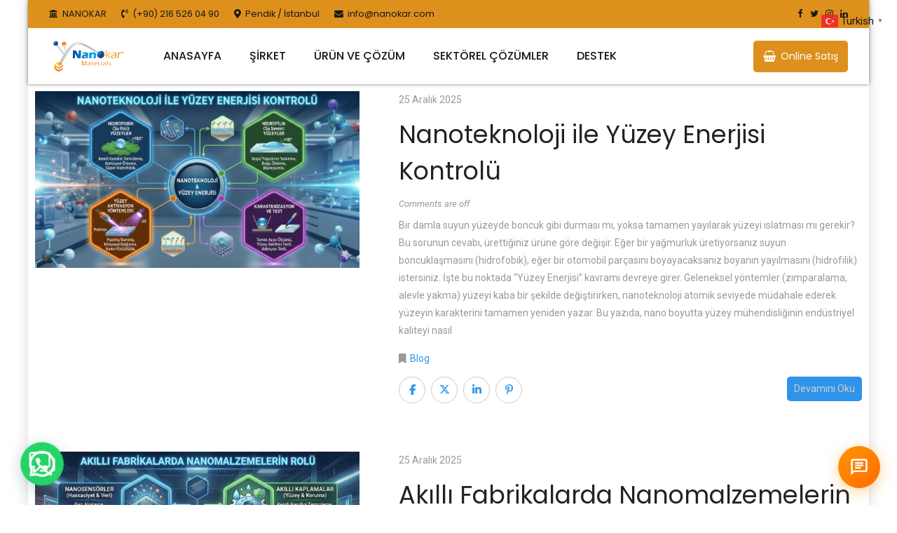

--- FILE ---
content_type: text/html; charset=UTF-8
request_url: https://nanokar.com/tag/mikro-tozlar/
body_size: 51801
content:
<!DOCTYPE html>
<html lang="tr" data-bt-theme="Novalab 1.0.9">
<head>

		<meta charset="UTF-8">
		<meta name="viewport" content="width=device-width, initial-scale=1, maximum-scale=1, user-scalable=no">
		<meta name="mobile-web-app-capable" content="yes">
		<meta name="apple-mobile-web-app-capable" content="yes">
	<title>Mikro Tozlar &#8211; Nanokar Nanoteknoloji</title>
<meta name='robots' content='max-image-preview:large' />
<link rel='dns-prefetch' href='//fonts.googleapis.com' />
<link rel='dns-prefetch' href='//s.w.org' />
<link rel="alternate" type="application/rss+xml" title="Nanokar Nanoteknoloji &raquo; beslemesi" href="https://nanokar.com/feed/" />
<link rel="alternate" type="application/rss+xml" title="Nanokar Nanoteknoloji &raquo; Mikro Tozlar etiket beslemesi" href="https://nanokar.com/tag/mikro-tozlar/feed/" />
		<script type="text/javascript">
			var ajaxurl = 'https://nanokar.com/wp-admin/admin-ajax.php';
		</script>
				<script type="text/javascript">
			window._wpemojiSettings = {"baseUrl":"https:\/\/s.w.org\/images\/core\/emoji\/13.1.0\/72x72\/","ext":".png","svgUrl":"https:\/\/s.w.org\/images\/core\/emoji\/13.1.0\/svg\/","svgExt":".svg","source":{"concatemoji":"https:\/\/nanokar.com\/wp-includes\/js\/wp-emoji-release.min.js?ver=5.8.2"}};
			!function(e,a,t){var n,r,o,i=a.createElement("canvas"),p=i.getContext&&i.getContext("2d");function s(e,t){var a=String.fromCharCode;p.clearRect(0,0,i.width,i.height),p.fillText(a.apply(this,e),0,0);e=i.toDataURL();return p.clearRect(0,0,i.width,i.height),p.fillText(a.apply(this,t),0,0),e===i.toDataURL()}function c(e){var t=a.createElement("script");t.src=e,t.defer=t.type="text/javascript",a.getElementsByTagName("head")[0].appendChild(t)}for(o=Array("flag","emoji"),t.supports={everything:!0,everythingExceptFlag:!0},r=0;r<o.length;r++)t.supports[o[r]]=function(e){if(!p||!p.fillText)return!1;switch(p.textBaseline="top",p.font="600 32px Arial",e){case"flag":return s([127987,65039,8205,9895,65039],[127987,65039,8203,9895,65039])?!1:!s([55356,56826,55356,56819],[55356,56826,8203,55356,56819])&&!s([55356,57332,56128,56423,56128,56418,56128,56421,56128,56430,56128,56423,56128,56447],[55356,57332,8203,56128,56423,8203,56128,56418,8203,56128,56421,8203,56128,56430,8203,56128,56423,8203,56128,56447]);case"emoji":return!s([10084,65039,8205,55357,56613],[10084,65039,8203,55357,56613])}return!1}(o[r]),t.supports.everything=t.supports.everything&&t.supports[o[r]],"flag"!==o[r]&&(t.supports.everythingExceptFlag=t.supports.everythingExceptFlag&&t.supports[o[r]]);t.supports.everythingExceptFlag=t.supports.everythingExceptFlag&&!t.supports.flag,t.DOMReady=!1,t.readyCallback=function(){t.DOMReady=!0},t.supports.everything||(n=function(){t.readyCallback()},a.addEventListener?(a.addEventListener("DOMContentLoaded",n,!1),e.addEventListener("load",n,!1)):(e.attachEvent("onload",n),a.attachEvent("onreadystatechange",function(){"complete"===a.readyState&&t.readyCallback()})),(n=t.source||{}).concatemoji?c(n.concatemoji):n.wpemoji&&n.twemoji&&(c(n.twemoji),c(n.wpemoji)))}(window,document,window._wpemojiSettings);
		</script>
		<script>window.bt_bb_preview = false</script><style data-id="bt_bb_color_schemes"> .bt_bb_progress_bar.bt_bb_style_outline.bt_bb_color_scheme_1 .bt_bb_progress_bar_bg,.bt_bb_progress_bar.bt_bb_style_line.bt_bb_color_scheme_1 .bt_bb_progress_bar_bg{background:#191919;}.bt_bb_progress_bar.bt_bb_style_outline.bt_bb_color_scheme_1 .bt_bb_progress_bar_inner,.bt_bb_progress_bar.bt_bb_style_line.bt_bb_color_scheme_1 .bt_bb_progress_bar_inner{border-color:#ffffff;color:#ffffff;}.bt_bb_progress_bar.bt_bb_style_filled.bt_bb_color_scheme_1 .bt_bb_progress_bar_bg {background:#ffffff;}.bt_bb_progress_bar.bt_bb_style_filled.bt_bb_color_scheme_1 .bt_bb_progress_bar_inner {background:#191919;color:#ffffff;} .bt_bb_color_scheme_1.bt_bb_icon .bt_bb_icon_holder { color:#ffffff; }.bt_bb_color_scheme_1.bt_bb_icon:hover a.bt_bb_icon_holder { color:#191919; }.bt_bb_color_scheme_1.bt_bb_icon.bt_bb_style_outline .bt_bb_icon_holder:before {background-color:transparent;box-shadow:0 0 0 1px #ffffff inset;color:#ffffff;}.bt_bb_color_scheme_1.bt_bb_icon.bt_bb_style_outline:hover a.bt_bb_icon_holder:before {background-color:#ffffff;box-shadow:0 0 0 1em #ffffff inset;color:#191919;}.bt_bb_color_scheme_1.bt_bb_icon.bt_bb_style_filled .bt_bb_icon_holder:before {box-shadow:0 0 0 1em #191919 inset;color:#ffffff;}.bt_bb_color_scheme_1.bt_bb_icon.bt_bb_style_filled:hover a.bt_bb_icon_holder:before {box-shadow:0 0 0 1px #191919 inset;background-color:#ffffff;color:#191919;}.bt_bb_color_scheme_1.bt_bb_icon.bt_bb_style_borderless .bt_bb_icon_holder:before {color:#ffffff;}.bt_bb_color_scheme_1.bt_bb_icon.bt_bb_style_borderless:hover a.bt_bb_icon_holder:before {color:#191919;} .bt_bb_color_scheme_1.bt_bb_button.bt_bb_style_outline a {box-shadow:0 0 0 1px #ffffff inset;color:#ffffff;background-color:transparent;}.bt_bb_color_scheme_1.bt_bb_button.bt_bb_style_outline a:hover {box-shadow:0 0 0 2em #ffffff inset;color:#191919;}.bt_bb_color_scheme_1.bt_bb_button.bt_bb_style_filled a {box-shadow:0 0 0 2em #191919 inset;color:#ffffff;}.bt_bb_color_scheme_1.bt_bb_button.bt_bb_style_filled a:hover {box-shadow:0 0 0 0px #191919 inset;background-color:#ffffff;color:#191919;}.bt_bb_color_scheme_1.bt_bb_button.bt_bb_style_clean a,.bt_bb_color_scheme_1.bt_bb_icon.bt_bb_style_borderless a {color:#ffffff;}.bt_bb_color_scheme_1.bt_bb_button.bt_bb_style_clean a:hover,.bt_bb_color_scheme_1.bt_bb_icon.bt_bb_style_borderless:hover a {color:#191919;} .bt_bb_color_scheme_1.bt_bb_style_outline.bt_bb_service .bt_bb_icon_holder{box-shadow:0 0 0 1px #ffffff inset;color:#ffffff;background-color:transparent;}.bt_bb_color_scheme_1.bt_bb_style_outline.bt_bb_service:hover .bt_bb_icon_holder {box-shadow:0 0 0 1em #ffffff inset;background-color:#ffffff;color:#191919;}.bt_bb_color_scheme_1.bt_bb_style_filled.bt_bb_service .bt_bb_icon_holder {box-shadow:0 0 0 1em #191919 inset;color:#ffffff;}.bt_bb_color_scheme_1.bt_bb_style_filled.bt_bb_service:hover .bt_bb_icon_holder{box-shadow:0 0 0 1px #191919 inset;background-color:#ffffff;color:#191919;}.bt_bb_color_scheme_1.bt_bb_style_borderless.bt_bb_service .bt_bb_icon_holder {color:#ffffff;}.bt_bb_color_scheme_1.bt_bb_style_borderless.bt_bb_service:hover .bt_bb_icon_holder {color:#191919;} .bt_bb_color_scheme_1.bt_bb_headline{color:#ffffff;}.bt_bb_color_scheme_1.bt_bb_headline .bt_bb_headline_superheadline{color:#191919;} .bt_bb_tabs.bt_bb_color_scheme_1.bt_bb_style_outline .bt_bb_tabs_header,.bt_bb_tabs.bt_bb_color_scheme_1.bt_bb_style_filled .bt_bb_tabs_header {border-color:#ffffff;}.bt_bb_tabs.bt_bb_color_scheme_1.bt_bb_style_outline .bt_bb_tabs_header li,.bt_bb_tabs.bt_bb_color_scheme_1.bt_bb_style_filled .bt_bb_tabs_header li:hover,.bt_bb_tabs.bt_bb_color_scheme_1.bt_bb_style_filled .bt_bb_tabs_header li.on {border-color:#ffffff;color:#ffffff;background-color:transparent;}.bt_bb_tabs.bt_bb_color_scheme_1.bt_bb_style_outline .bt_bb_tabs_header li:hover,.bt_bb_tabs.bt_bb_color_scheme_1.bt_bb_style_outline .bt_bb_tabs_header li.on,.bt_bb_tabs.bt_bb_color_scheme_1.bt_bb_style_filled .bt_bb_tabs_header li {background-color:#ffffff;color:#191919;border-color:#ffffff;}.bt_bb_tabs.bt_bb_color_scheme_1.bt_bb_style_simple .bt_bb_tabs_header li {color:#191919;}.bt_bb_tabs.bt_bb_color_scheme_1.bt_bb_style_simple .bt_bb_tabs_header li.on {color:#ffffff;border-color:#ffffff;} .bt_bb_accordion.bt_bb_color_scheme_1 .bt_bb_accordion_item {border-color:#ffffff;}.bt_bb_accordion.bt_bb_color_scheme_1.bt_bb_style_outline .bt_bb_accordion_item_title {border-color:#ffffff;color:#ffffff;background-color:transparent;}.bt_bb_accordion.bt_bb_color_scheme_1.bt_bb_style_outline .bt_bb_accordion_item.on .bt_bb_accordion_item_title,.bt_bb_accordion.bt_bb_color_scheme_1.bt_bb_style_outline .bt_bb_accordion_item .bt_bb_accordion_item_title:hover {color:#191919;background-color:#ffffff;}.bt_bb_accordion.bt_bb_color_scheme_1.bt_bb_style_filled .bt_bb_accordion_item .bt_bb_accordion_item_title {color:#191919;background-color:#ffffff;}.bt_bb_accordion.bt_bb_color_scheme_1.bt_bb_style_filled .bt_bb_accordion_item.on .bt_bb_accordion_item_title,.bt_bb_accordion.bt_bb_color_scheme_1.bt_bb_style_filled .bt_bb_accordion_item .bt_bb_accordion_item_title:hover {color:#ffffff;background-color:transparent;}.bt_bb_accordion.bt_bb_color_scheme_1.bt_bb_style_simple .bt_bb_accordion_item .bt_bb_accordion_item_title {color:#ffffff;border-color:#ffffff;}.bt_bb_accordion.bt_bb_color_scheme_1.bt_bb_style_simple .bt_bb_accordion_item .bt_bb_accordion_item_title:hover,.bt_bb_accordion.bt_bb_color_scheme_1.bt_bb_style_simple .bt_bb_accordion_item.on .bt_bb_accordion_item_title {color:#191919;border-color:#191919;} .bt_bb_price_list.bt_bb_color_scheme_1 {border-color:#191919;}.bt_bb_price_list.bt_bb_color_scheme_1 .bt_bb_price_list_title {color:#ffffff;background-color:#191919;}.bt_bb_price_list.bt_bb_color_scheme_1 ul li {border-color:#191919;} .bt_bb_section.bt_bb_color_scheme_1 {color:#ffffff;background-color:#191919;} .bt_bb_row.bt_bb_color_scheme_1 {color:#ffffff;background-color:#191919;} .bt_bb_column.bt_bb_color_scheme_1 {color:#ffffff;background-color:#191919;}.bt_bb_column .bt_bb_column_content.bt_bb_inner_color_scheme_1 {color:#ffffff;background-color:#191919;} .bt_bb_column_inner.bt_bb_color_scheme_1 {color:#ffffff;background-color:#191919;}.bt_bb_column_inner .bt_bb_column_inner_content.bt_bb_inner_color_scheme_1 {color:#ffffff;background-color:#191919;} .bt_bb_separator_v2.bt_bb_color_scheme_1 {color:#ffffff;}div.bt_bb_color_scheme_1.bt_bb_separator_v2 .bt_bb_separator_v2_inner .bt_bb_separator_v2_inner_before, div.bt_bb_color_scheme_1.bt_bb_separator_v2 .bt_bb_separator_v2_inner .bt_bb_separator_v2_inner_after {border-color:#191919;} .bt_bb_section.bt_bb_color_scheme_1 {color:#ffffff;background-color:#191919;} .bt_bb_column.bt_bb_inner_color_scheme_1 .bt_bb_column_content {color:#ffffff;background-color:#191919;} .bt_bb_column_inner.bt_bb_inner_color_scheme_1 .bt_bb_column_inner_content {color:#ffffff;background-color:#191919;} .bt_bb_color_scheme_1.bt_bb_headline {color:#ffffff;}.bt_bb_color_scheme_1.bt_bb_headline .bt_bb_headline_superheadline {color:#ffffff;}.bt_bb_color_scheme_1.bt_bb_headline .bt_bb_headline_subheadline {color:#ffffff;} .bt_bb_color_scheme_1.bt_bb_icon .bt_bb_icon_holder {color:inherit;}.bt_bb_color_scheme_1.bt_bb_icon a {color:#ffffff;}.bt_bb_color_scheme_1.bt_bb_icon .bt_bb_icon_holder span {color:#191919;}.bt_bb_color_scheme_1.bt_bb_icon:hover a {color:#191919;}.bt_bb_color_scheme_1.bt_bb_icon.bt_bb_style_outline .bt_bb_icon_holder:before {background-color:transparent;box-shadow:0 0 0 2px #ffffff inset;color:#ffffff;}.bt_bb_color_scheme_1.bt_bb_icon.bt_bb_style_outline:hover .bt_bb_icon_holder:before {background-color:#ffffff;box-shadow:0 0 0 2em #ffffff inset;color:#191919;}.bt_bb_color_scheme_1.bt_bb_icon.bt_bb_style_filled .bt_bb_icon_holder:before {box-shadow:0 0 0 2em #191919 inset;color:#ffffff;}.bt_bb_color_scheme_1.bt_bb_icon.bt_bb_style_filled:hover .bt_bb_icon_holder:before {box-shadow:0 0 0 2px #191919 inset;background-color:#ffffff;color:#191919;}.bt_bb_color_scheme_1.bt_bb_icon.bt_bb_style_borderless .bt_bb_icon_holder:before {color:#ffffff;}.bt_bb_color_scheme_1.bt_bb_icon.bt_bb_style_borderless:hover .bt_bb_icon_holder:before {color:#191919;} .bt_bb_color_scheme_1.bt_bb_button.bt_bb_style_outline a {box-shadow:0 0 0 2px #ffffff inset, 0 0 0 rgba(0, 0, 0, 0.1);color:#ffffff;background-color:transparent;}.bt_bb_color_scheme_1.bt_bb_button.bt_bb_style_outline:hover a {box-shadow:0 0 0 2em #ffffff inset, 0 0 0 rgba(0, 0, 0, 0.1);color:#191919;}.bt_bb_color_scheme_1.bt_bb_button.bt_bb_style_outline a:hover {box-shadow:0 0 0 4em #ffffff inset, 0 5px 8px rgba(0, 0, 0, 0.1);color:#191919;}.bt_bb_color_scheme_1.bt_bb_button.bt_bb_style_outline_thin a {box-shadow:0 0 0 1px #ffffff inset, 0 0 0 rgba(0, 0, 0, 0.1);color:#ffffff;background-color:transparent;}.bt_bb_color_scheme_1.bt_bb_button.bt_bb_style_outline_thin a:hover {box-shadow:0 0 0 4em #ffffff inset, 0 5px 8px rgba(0, 0, 0, 0.1);color:#191919;}.bt_bb_color_scheme_1.bt_bb_button.bt_bb_style_filled a {box-shadow:0 0 0 4em #191919 inset, 0 0 0 rgba(0, 0, 0, 0.1);background-color:#191919;color:#ffffff;}.bt_bb_color_scheme_1.bt_bb_button.bt_bb_style_filled a:hover {box-shadow:0 0 0 4em #191919 inset, 0 5px 8px rgba(0, 0, 0, 0.1);background-color:#191919;color:#ffffff;}.bt_bb_color_scheme_1.bt_bb_button.bt_bb_style_clean a,.bt_bb_color_scheme_1.bt_bb_icon.bt_bb_style_borderless a {color:#ffffff;}.bt_bb_color_scheme_1.bt_bb_button.bt_bb_style_clean a:hover,.bt_bb_color_scheme_1.bt_bb_icon.bt_bb_style_borderless:hover a {color:#191919;}.bt_bb_color_scheme_1.bt_bb_button.bt_bb_style_underline a {border-bottom:1px solid #ffffff;color:#ffffff;}.bt_bb_color_scheme_1.bt_bb_button.bt_bb_style_underline a:hover {border-bottom:1px solid #191919;color:#191919;}.bt_bb_icon_color_scheme_1.bt_bb_button .bt_bb_icon_holder:before {color:#ffffff;}.bt_bb_icon_color_scheme_1.bt_bb_button a:hover .bt_bb_icon_holder:before {color:#191919;} .bt_bb_color_scheme_1.bt_bb_style_outline.bt_bb_service .bt_bb_icon_holder{box-shadow:0 0 0 1px #ffffff inset;color:#ffffff;background-color:transparent;}.bt_bb_color_scheme_1.bt_bb_style_outline.bt_bb_service:hover .bt_bb_icon_holder {box-shadow:0 0 0 1em #ffffff inset;background-color:#ffffff;color:#191919;}.bt_bb_color_scheme_1.bt_bb_style_filled.bt_bb_service .bt_bb_icon_holder {box-shadow:0 0 0 1em #191919 inset;color:#ffffff;}.bt_bb_color_scheme_1.bt_bb_style_filled.bt_bb_service:hover .bt_bb_icon_holder{box-shadow:0 0 0 1px #191919 inset;background-color:#ffffff;color:#191919;}.bt_bb_color_scheme_1.bt_bb_style_borderless.bt_bb_service .bt_bb_icon_holder {color:#ffffff;}.bt_bb_color_scheme_1.bt_bb_style_borderless.bt_bb_service:hover .bt_bb_icon_holder {color:#191919;}.bt_bb_title_color_scheme_1.bt_bb_service .bt_bb_service_content .bt_bb_service_content_title {color:#ffffff;} .bt_bb_color_scheme_1.bt_bb_style_outline .bt_bb_tabs_header,.bt_bb_color_scheme_1.bt_bb_style_filled .bt_bb_tabs_header {border-color:#ffffff;}.bt_bb_color_scheme_1.bt_bb_style_outline .bt_bb_tabs_header li,.bt_bb_color_scheme_1.bt_bb_style_filled .bt_bb_tabs_header li:hover,.bt_bb_color_scheme_1.bt_bb_style_filled .bt_bb_tabs_header li.on {border-color:#ffffff;color:#ffffff;background-color:transparent;}.bt_bb_color_scheme_1.bt_bb_style_outline .bt_bb_tabs_header li:hover,.bt_bb_color_scheme_1.bt_bb_style_outline .bt_bb_tabs_header li.on,.bt_bb_color_scheme_1.bt_bb_style_filled .bt_bb_tabs_header li {background-color:#ffffff;color:#191919;border-color:#ffffff;}.bt_bb_color_scheme_1.bt_bb_style_simple .bt_bb_tabs_header li {color:#191919;}.bt_bb_color_scheme_1.bt_bb_style_simple .bt_bb_tabs_header li.on {color:#ffffff;border-color:#ffffff;} .bt_bb_accordion.bt_bb_color_scheme_1 .bt_bb_accordion_item {border-color:#ffffff;}.bt_bb_accordion.bt_bb_color_scheme_1 .bt_bb_accordion_item:before {color:#ffffff;}.bt_bb_accordion.bt_bb_color_scheme_1.bt_bb_style_outline .bt_bb_accordion_item_title {border-color:#ffffff;color:#ffffff;background-color:transparent;}.bt_bb_accordion.bt_bb_color_scheme_1.bt_bb_style_outline .bt_bb_accordion_item.on .bt_bb_accordion_item_title,.bt_bb_accordion.bt_bb_color_scheme_1.bt_bb_style_outline .bt_bb_accordion_item:hover .bt_bb_accordion_item_title {color:#191919;background-color:#ffffff;}.bt_bb_accordion.bt_bb_color_scheme_1.bt_bb_style_outline .bt_bb_accordion_item.on:before,.bt_bb_accordion.bt_bb_color_scheme_1.bt_bb_style_outline .bt_bb_accordion_item:hover:before {color:#191919;}.bt_bb_accordion.bt_bb_color_scheme_1.bt_bb_style_filled .bt_bb_accordion_item .bt_bb_accordion_item_title {color:#191919;background-color:#ffffff;}.bt_bb_accordion.bt_bb_color_scheme_1.bt_bb_style_filled .bt_bb_accordion_item:before {color:#191919;}.bt_bb_accordion.bt_bb_color_scheme_1.bt_bb_style_filled .bt_bb_accordion_item.on .bt_bb_accordion_item_title,.bt_bb_accordion.bt_bb_color_scheme_1.bt_bb_style_filled .bt_bb_accordion_item:hover .bt_bb_accordion_item_title {color:#ffffff;background-color:transparent;}.bt_bb_accordion.bt_bb_color_scheme_1.bt_bb_style_filled .bt_bb_accordion_item.on:before,.bt_bb_accordion.bt_bb_color_scheme_1.bt_bb_style_filled .bt_bb_accordion_item:hover:before {color:#ffffff;}.bt_bb_accordion.bt_bb_color_scheme_1.bt_bb_style_simple .bt_bb_accordion_item .bt_bb_accordion_item_title {color:#ffffff;border-color:#ffffff;}.bt_bb_accordion.bt_bb_color_scheme_1.bt_bb_style_simple .bt_bb_accordion_item:hover .bt_bb_accordion_item_title,.bt_bb_accordion.bt_bb_color_scheme_1.bt_bb_style_simple .bt_bb_accordion_item.on .bt_bb_accordion_item_title {color:#191919;border-color:#191919;} .bt_bb_price_list.bt_bb_color_scheme_1 .bt_bb_price_list_title,.bt_bb_price_list.bt_bb_color_scheme_1 .bt_bb_price_list_price {color:#ffffff;}.bt_bb_color_scheme_1.bt_bb_price_list .bt_bb_price_list_price_inner {background-color:#191919;color:#ffffff;}.bt_bb_color_scheme_1.bt_bb_price_list .bt_bb_price_list_price_inner {background-color:#191919;color:#ffffff;}.bt_bb_color_scheme_1.bt_bb_price_list .bt_bb_price_list_price_inner ul li:nth-child(even) {background-color:#191919;}.bt_bb_color_scheme_1.bt_bb_price_list.bt_bb_style_outline .bt_bb_price_list_price_inner {background-color:transparent;color:#ffffff;border-color:#ffffff;}.bt_bb_color_scheme_1.bt_bb_price_list.bt_bb_style_outline .bt_bb_price_list_price_inner ul li {border-color:#ffffff !important;} .bt_bb_icon_color_scheme_1.bt_bb_progress_bar_advanced .container .bt_bb_icon_holder {color:#ffffff;}.bt_bb_icon_color_scheme_1.bt_bb_progress_bar_advanced:hover a .container .bt_bb_icon_holder {color:#191919;}.bt_bb_icon_color_scheme_1.bt_bb_progress_bar_advanced .container .bt_bb_progress_bar_advanced_content .bt_bb_progress_bar_advanced_title {color:#ffffff;} .bt_bb_color_scheme_1.bt_bb_card_icon {background-color:#191919;}.bt_bb_color_scheme_1.bt_bb_card_icon .bt_bb_card_icon_icon,.bt_bb_color_scheme_1.bt_bb_card_icon .bt_bb_card_icon_title {color:#ffffff;} .bt_bb_background_color_scheme_1.bt_bb_card_image {color:#ffffff;background-color:#191919;}</style><style data-id="bt_bb_color_schemes"> .bt_bb_progress_bar.bt_bb_style_outline.bt_bb_color_scheme_2 .bt_bb_progress_bar_bg,.bt_bb_progress_bar.bt_bb_style_line.bt_bb_color_scheme_2 .bt_bb_progress_bar_bg{background:#ffffff;}.bt_bb_progress_bar.bt_bb_style_outline.bt_bb_color_scheme_2 .bt_bb_progress_bar_inner,.bt_bb_progress_bar.bt_bb_style_line.bt_bb_color_scheme_2 .bt_bb_progress_bar_inner{border-color:#191919;color:#191919;}.bt_bb_progress_bar.bt_bb_style_filled.bt_bb_color_scheme_2 .bt_bb_progress_bar_bg {background:#191919;}.bt_bb_progress_bar.bt_bb_style_filled.bt_bb_color_scheme_2 .bt_bb_progress_bar_inner {background:#ffffff;color:#191919;} .bt_bb_color_scheme_2.bt_bb_icon .bt_bb_icon_holder { color:#191919; }.bt_bb_color_scheme_2.bt_bb_icon:hover a.bt_bb_icon_holder { color:#ffffff; }.bt_bb_color_scheme_2.bt_bb_icon.bt_bb_style_outline .bt_bb_icon_holder:before {background-color:transparent;box-shadow:0 0 0 1px #191919 inset;color:#191919;}.bt_bb_color_scheme_2.bt_bb_icon.bt_bb_style_outline:hover a.bt_bb_icon_holder:before {background-color:#191919;box-shadow:0 0 0 1em #191919 inset;color:#ffffff;}.bt_bb_color_scheme_2.bt_bb_icon.bt_bb_style_filled .bt_bb_icon_holder:before {box-shadow:0 0 0 1em #ffffff inset;color:#191919;}.bt_bb_color_scheme_2.bt_bb_icon.bt_bb_style_filled:hover a.bt_bb_icon_holder:before {box-shadow:0 0 0 1px #ffffff inset;background-color:#191919;color:#ffffff;}.bt_bb_color_scheme_2.bt_bb_icon.bt_bb_style_borderless .bt_bb_icon_holder:before {color:#191919;}.bt_bb_color_scheme_2.bt_bb_icon.bt_bb_style_borderless:hover a.bt_bb_icon_holder:before {color:#ffffff;} .bt_bb_color_scheme_2.bt_bb_button.bt_bb_style_outline a {box-shadow:0 0 0 1px #191919 inset;color:#191919;background-color:transparent;}.bt_bb_color_scheme_2.bt_bb_button.bt_bb_style_outline a:hover {box-shadow:0 0 0 2em #191919 inset;color:#ffffff;}.bt_bb_color_scheme_2.bt_bb_button.bt_bb_style_filled a {box-shadow:0 0 0 2em #ffffff inset;color:#191919;}.bt_bb_color_scheme_2.bt_bb_button.bt_bb_style_filled a:hover {box-shadow:0 0 0 0px #ffffff inset;background-color:#191919;color:#ffffff;}.bt_bb_color_scheme_2.bt_bb_button.bt_bb_style_clean a,.bt_bb_color_scheme_2.bt_bb_icon.bt_bb_style_borderless a {color:#191919;}.bt_bb_color_scheme_2.bt_bb_button.bt_bb_style_clean a:hover,.bt_bb_color_scheme_2.bt_bb_icon.bt_bb_style_borderless:hover a {color:#ffffff;} .bt_bb_color_scheme_2.bt_bb_style_outline.bt_bb_service .bt_bb_icon_holder{box-shadow:0 0 0 1px #191919 inset;color:#191919;background-color:transparent;}.bt_bb_color_scheme_2.bt_bb_style_outline.bt_bb_service:hover .bt_bb_icon_holder {box-shadow:0 0 0 1em #191919 inset;background-color:#191919;color:#ffffff;}.bt_bb_color_scheme_2.bt_bb_style_filled.bt_bb_service .bt_bb_icon_holder {box-shadow:0 0 0 1em #ffffff inset;color:#191919;}.bt_bb_color_scheme_2.bt_bb_style_filled.bt_bb_service:hover .bt_bb_icon_holder{box-shadow:0 0 0 1px #ffffff inset;background-color:#191919;color:#ffffff;}.bt_bb_color_scheme_2.bt_bb_style_borderless.bt_bb_service .bt_bb_icon_holder {color:#191919;}.bt_bb_color_scheme_2.bt_bb_style_borderless.bt_bb_service:hover .bt_bb_icon_holder {color:#ffffff;} .bt_bb_color_scheme_2.bt_bb_headline{color:#191919;}.bt_bb_color_scheme_2.bt_bb_headline .bt_bb_headline_superheadline{color:#ffffff;} .bt_bb_tabs.bt_bb_color_scheme_2.bt_bb_style_outline .bt_bb_tabs_header,.bt_bb_tabs.bt_bb_color_scheme_2.bt_bb_style_filled .bt_bb_tabs_header {border-color:#191919;}.bt_bb_tabs.bt_bb_color_scheme_2.bt_bb_style_outline .bt_bb_tabs_header li,.bt_bb_tabs.bt_bb_color_scheme_2.bt_bb_style_filled .bt_bb_tabs_header li:hover,.bt_bb_tabs.bt_bb_color_scheme_2.bt_bb_style_filled .bt_bb_tabs_header li.on {border-color:#191919;color:#191919;background-color:transparent;}.bt_bb_tabs.bt_bb_color_scheme_2.bt_bb_style_outline .bt_bb_tabs_header li:hover,.bt_bb_tabs.bt_bb_color_scheme_2.bt_bb_style_outline .bt_bb_tabs_header li.on,.bt_bb_tabs.bt_bb_color_scheme_2.bt_bb_style_filled .bt_bb_tabs_header li {background-color:#191919;color:#ffffff;border-color:#191919;}.bt_bb_tabs.bt_bb_color_scheme_2.bt_bb_style_simple .bt_bb_tabs_header li {color:#ffffff;}.bt_bb_tabs.bt_bb_color_scheme_2.bt_bb_style_simple .bt_bb_tabs_header li.on {color:#191919;border-color:#191919;} .bt_bb_accordion.bt_bb_color_scheme_2 .bt_bb_accordion_item {border-color:#191919;}.bt_bb_accordion.bt_bb_color_scheme_2.bt_bb_style_outline .bt_bb_accordion_item_title {border-color:#191919;color:#191919;background-color:transparent;}.bt_bb_accordion.bt_bb_color_scheme_2.bt_bb_style_outline .bt_bb_accordion_item.on .bt_bb_accordion_item_title,.bt_bb_accordion.bt_bb_color_scheme_2.bt_bb_style_outline .bt_bb_accordion_item .bt_bb_accordion_item_title:hover {color:#ffffff;background-color:#191919;}.bt_bb_accordion.bt_bb_color_scheme_2.bt_bb_style_filled .bt_bb_accordion_item .bt_bb_accordion_item_title {color:#ffffff;background-color:#191919;}.bt_bb_accordion.bt_bb_color_scheme_2.bt_bb_style_filled .bt_bb_accordion_item.on .bt_bb_accordion_item_title,.bt_bb_accordion.bt_bb_color_scheme_2.bt_bb_style_filled .bt_bb_accordion_item .bt_bb_accordion_item_title:hover {color:#191919;background-color:transparent;}.bt_bb_accordion.bt_bb_color_scheme_2.bt_bb_style_simple .bt_bb_accordion_item .bt_bb_accordion_item_title {color:#191919;border-color:#191919;}.bt_bb_accordion.bt_bb_color_scheme_2.bt_bb_style_simple .bt_bb_accordion_item .bt_bb_accordion_item_title:hover,.bt_bb_accordion.bt_bb_color_scheme_2.bt_bb_style_simple .bt_bb_accordion_item.on .bt_bb_accordion_item_title {color:#ffffff;border-color:#ffffff;} .bt_bb_price_list.bt_bb_color_scheme_2 {border-color:#ffffff;}.bt_bb_price_list.bt_bb_color_scheme_2 .bt_bb_price_list_title {color:#191919;background-color:#ffffff;}.bt_bb_price_list.bt_bb_color_scheme_2 ul li {border-color:#ffffff;} .bt_bb_section.bt_bb_color_scheme_2 {color:#191919;background-color:#ffffff;} .bt_bb_row.bt_bb_color_scheme_2 {color:#191919;background-color:#ffffff;} .bt_bb_column.bt_bb_color_scheme_2 {color:#191919;background-color:#ffffff;}.bt_bb_column .bt_bb_column_content.bt_bb_inner_color_scheme_2 {color:#191919;background-color:#ffffff;} .bt_bb_column_inner.bt_bb_color_scheme_2 {color:#191919;background-color:#ffffff;}.bt_bb_column_inner .bt_bb_column_inner_content.bt_bb_inner_color_scheme_2 {color:#191919;background-color:#ffffff;} .bt_bb_separator_v2.bt_bb_color_scheme_2 {color:#191919;}div.bt_bb_color_scheme_2.bt_bb_separator_v2 .bt_bb_separator_v2_inner .bt_bb_separator_v2_inner_before, div.bt_bb_color_scheme_2.bt_bb_separator_v2 .bt_bb_separator_v2_inner .bt_bb_separator_v2_inner_after {border-color:#ffffff;} .bt_bb_section.bt_bb_color_scheme_2 {color:#191919;background-color:#ffffff;} .bt_bb_column.bt_bb_inner_color_scheme_2 .bt_bb_column_content {color:#191919;background-color:#ffffff;} .bt_bb_column_inner.bt_bb_inner_color_scheme_2 .bt_bb_column_inner_content {color:#191919;background-color:#ffffff;} .bt_bb_color_scheme_2.bt_bb_headline {color:#191919;}.bt_bb_color_scheme_2.bt_bb_headline .bt_bb_headline_superheadline {color:#191919;}.bt_bb_color_scheme_2.bt_bb_headline .bt_bb_headline_subheadline {color:#191919;} .bt_bb_color_scheme_2.bt_bb_icon .bt_bb_icon_holder {color:inherit;}.bt_bb_color_scheme_2.bt_bb_icon a {color:#191919;}.bt_bb_color_scheme_2.bt_bb_icon .bt_bb_icon_holder span {color:#ffffff;}.bt_bb_color_scheme_2.bt_bb_icon:hover a {color:#ffffff;}.bt_bb_color_scheme_2.bt_bb_icon.bt_bb_style_outline .bt_bb_icon_holder:before {background-color:transparent;box-shadow:0 0 0 2px #191919 inset;color:#191919;}.bt_bb_color_scheme_2.bt_bb_icon.bt_bb_style_outline:hover .bt_bb_icon_holder:before {background-color:#191919;box-shadow:0 0 0 2em #191919 inset;color:#ffffff;}.bt_bb_color_scheme_2.bt_bb_icon.bt_bb_style_filled .bt_bb_icon_holder:before {box-shadow:0 0 0 2em #ffffff inset;color:#191919;}.bt_bb_color_scheme_2.bt_bb_icon.bt_bb_style_filled:hover .bt_bb_icon_holder:before {box-shadow:0 0 0 2px #ffffff inset;background-color:#191919;color:#ffffff;}.bt_bb_color_scheme_2.bt_bb_icon.bt_bb_style_borderless .bt_bb_icon_holder:before {color:#191919;}.bt_bb_color_scheme_2.bt_bb_icon.bt_bb_style_borderless:hover .bt_bb_icon_holder:before {color:#ffffff;} .bt_bb_color_scheme_2.bt_bb_button.bt_bb_style_outline a {box-shadow:0 0 0 2px #191919 inset, 0 0 0 rgba(0, 0, 0, 0.1);color:#191919;background-color:transparent;}.bt_bb_color_scheme_2.bt_bb_button.bt_bb_style_outline:hover a {box-shadow:0 0 0 2em #191919 inset, 0 0 0 rgba(0, 0, 0, 0.1);color:#ffffff;}.bt_bb_color_scheme_2.bt_bb_button.bt_bb_style_outline a:hover {box-shadow:0 0 0 4em #191919 inset, 0 5px 8px rgba(0, 0, 0, 0.1);color:#ffffff;}.bt_bb_color_scheme_2.bt_bb_button.bt_bb_style_outline_thin a {box-shadow:0 0 0 1px #191919 inset, 0 0 0 rgba(0, 0, 0, 0.1);color:#191919;background-color:transparent;}.bt_bb_color_scheme_2.bt_bb_button.bt_bb_style_outline_thin a:hover {box-shadow:0 0 0 4em #191919 inset, 0 5px 8px rgba(0, 0, 0, 0.1);color:#ffffff;}.bt_bb_color_scheme_2.bt_bb_button.bt_bb_style_filled a {box-shadow:0 0 0 4em #ffffff inset, 0 0 0 rgba(0, 0, 0, 0.1);background-color:#ffffff;color:#191919;}.bt_bb_color_scheme_2.bt_bb_button.bt_bb_style_filled a:hover {box-shadow:0 0 0 4em #ffffff inset, 0 5px 8px rgba(0, 0, 0, 0.1);background-color:#ffffff;color:#191919;}.bt_bb_color_scheme_2.bt_bb_button.bt_bb_style_clean a,.bt_bb_color_scheme_2.bt_bb_icon.bt_bb_style_borderless a {color:#191919;}.bt_bb_color_scheme_2.bt_bb_button.bt_bb_style_clean a:hover,.bt_bb_color_scheme_2.bt_bb_icon.bt_bb_style_borderless:hover a {color:#ffffff;}.bt_bb_color_scheme_2.bt_bb_button.bt_bb_style_underline a {border-bottom:1px solid #191919;color:#191919;}.bt_bb_color_scheme_2.bt_bb_button.bt_bb_style_underline a:hover {border-bottom:1px solid #ffffff;color:#ffffff;}.bt_bb_icon_color_scheme_2.bt_bb_button .bt_bb_icon_holder:before {color:#191919;}.bt_bb_icon_color_scheme_2.bt_bb_button a:hover .bt_bb_icon_holder:before {color:#ffffff;} .bt_bb_color_scheme_2.bt_bb_style_outline.bt_bb_service .bt_bb_icon_holder{box-shadow:0 0 0 1px #191919 inset;color:#191919;background-color:transparent;}.bt_bb_color_scheme_2.bt_bb_style_outline.bt_bb_service:hover .bt_bb_icon_holder {box-shadow:0 0 0 1em #191919 inset;background-color:#191919;color:#ffffff;}.bt_bb_color_scheme_2.bt_bb_style_filled.bt_bb_service .bt_bb_icon_holder {box-shadow:0 0 0 1em #ffffff inset;color:#191919;}.bt_bb_color_scheme_2.bt_bb_style_filled.bt_bb_service:hover .bt_bb_icon_holder{box-shadow:0 0 0 1px #ffffff inset;background-color:#191919;color:#ffffff;}.bt_bb_color_scheme_2.bt_bb_style_borderless.bt_bb_service .bt_bb_icon_holder {color:#191919;}.bt_bb_color_scheme_2.bt_bb_style_borderless.bt_bb_service:hover .bt_bb_icon_holder {color:#ffffff;}.bt_bb_title_color_scheme_2.bt_bb_service .bt_bb_service_content .bt_bb_service_content_title {color:#191919;} .bt_bb_color_scheme_2.bt_bb_style_outline .bt_bb_tabs_header,.bt_bb_color_scheme_2.bt_bb_style_filled .bt_bb_tabs_header {border-color:#191919;}.bt_bb_color_scheme_2.bt_bb_style_outline .bt_bb_tabs_header li,.bt_bb_color_scheme_2.bt_bb_style_filled .bt_bb_tabs_header li:hover,.bt_bb_color_scheme_2.bt_bb_style_filled .bt_bb_tabs_header li.on {border-color:#191919;color:#191919;background-color:transparent;}.bt_bb_color_scheme_2.bt_bb_style_outline .bt_bb_tabs_header li:hover,.bt_bb_color_scheme_2.bt_bb_style_outline .bt_bb_tabs_header li.on,.bt_bb_color_scheme_2.bt_bb_style_filled .bt_bb_tabs_header li {background-color:#191919;color:#ffffff;border-color:#191919;}.bt_bb_color_scheme_2.bt_bb_style_simple .bt_bb_tabs_header li {color:#ffffff;}.bt_bb_color_scheme_2.bt_bb_style_simple .bt_bb_tabs_header li.on {color:#191919;border-color:#191919;} .bt_bb_accordion.bt_bb_color_scheme_2 .bt_bb_accordion_item {border-color:#191919;}.bt_bb_accordion.bt_bb_color_scheme_2 .bt_bb_accordion_item:before {color:#191919;}.bt_bb_accordion.bt_bb_color_scheme_2.bt_bb_style_outline .bt_bb_accordion_item_title {border-color:#191919;color:#191919;background-color:transparent;}.bt_bb_accordion.bt_bb_color_scheme_2.bt_bb_style_outline .bt_bb_accordion_item.on .bt_bb_accordion_item_title,.bt_bb_accordion.bt_bb_color_scheme_2.bt_bb_style_outline .bt_bb_accordion_item:hover .bt_bb_accordion_item_title {color:#ffffff;background-color:#191919;}.bt_bb_accordion.bt_bb_color_scheme_2.bt_bb_style_outline .bt_bb_accordion_item.on:before,.bt_bb_accordion.bt_bb_color_scheme_2.bt_bb_style_outline .bt_bb_accordion_item:hover:before {color:#ffffff;}.bt_bb_accordion.bt_bb_color_scheme_2.bt_bb_style_filled .bt_bb_accordion_item .bt_bb_accordion_item_title {color:#ffffff;background-color:#191919;}.bt_bb_accordion.bt_bb_color_scheme_2.bt_bb_style_filled .bt_bb_accordion_item:before {color:#ffffff;}.bt_bb_accordion.bt_bb_color_scheme_2.bt_bb_style_filled .bt_bb_accordion_item.on .bt_bb_accordion_item_title,.bt_bb_accordion.bt_bb_color_scheme_2.bt_bb_style_filled .bt_bb_accordion_item:hover .bt_bb_accordion_item_title {color:#191919;background-color:transparent;}.bt_bb_accordion.bt_bb_color_scheme_2.bt_bb_style_filled .bt_bb_accordion_item.on:before,.bt_bb_accordion.bt_bb_color_scheme_2.bt_bb_style_filled .bt_bb_accordion_item:hover:before {color:#191919;}.bt_bb_accordion.bt_bb_color_scheme_2.bt_bb_style_simple .bt_bb_accordion_item .bt_bb_accordion_item_title {color:#191919;border-color:#191919;}.bt_bb_accordion.bt_bb_color_scheme_2.bt_bb_style_simple .bt_bb_accordion_item:hover .bt_bb_accordion_item_title,.bt_bb_accordion.bt_bb_color_scheme_2.bt_bb_style_simple .bt_bb_accordion_item.on .bt_bb_accordion_item_title {color:#ffffff;border-color:#ffffff;} .bt_bb_price_list.bt_bb_color_scheme_2 .bt_bb_price_list_title,.bt_bb_price_list.bt_bb_color_scheme_2 .bt_bb_price_list_price {color:#191919;}.bt_bb_color_scheme_2.bt_bb_price_list .bt_bb_price_list_price_inner {background-color:#ffffff;color:#191919;}.bt_bb_color_scheme_2.bt_bb_price_list .bt_bb_price_list_price_inner {background-color:#ffffff;color:#191919;}.bt_bb_color_scheme_2.bt_bb_price_list .bt_bb_price_list_price_inner ul li:nth-child(even) {background-color:#ffffff;}.bt_bb_color_scheme_2.bt_bb_price_list.bt_bb_style_outline .bt_bb_price_list_price_inner {background-color:transparent;color:#191919;border-color:#191919;}.bt_bb_color_scheme_2.bt_bb_price_list.bt_bb_style_outline .bt_bb_price_list_price_inner ul li {border-color:#191919 !important;} .bt_bb_icon_color_scheme_2.bt_bb_progress_bar_advanced .container .bt_bb_icon_holder {color:#191919;}.bt_bb_icon_color_scheme_2.bt_bb_progress_bar_advanced:hover a .container .bt_bb_icon_holder {color:#ffffff;}.bt_bb_icon_color_scheme_2.bt_bb_progress_bar_advanced .container .bt_bb_progress_bar_advanced_content .bt_bb_progress_bar_advanced_title {color:#191919;} .bt_bb_color_scheme_2.bt_bb_card_icon {background-color:#ffffff;}.bt_bb_color_scheme_2.bt_bb_card_icon .bt_bb_card_icon_icon,.bt_bb_color_scheme_2.bt_bb_card_icon .bt_bb_card_icon_title {color:#191919;} .bt_bb_background_color_scheme_2.bt_bb_card_image {color:#191919;background-color:#ffffff;}</style><style data-id="bt_bb_color_schemes"> .bt_bb_progress_bar.bt_bb_style_outline.bt_bb_color_scheme_3 .bt_bb_progress_bar_bg,.bt_bb_progress_bar.bt_bb_style_line.bt_bb_color_scheme_3 .bt_bb_progress_bar_bg{background:#191919;}.bt_bb_progress_bar.bt_bb_style_outline.bt_bb_color_scheme_3 .bt_bb_progress_bar_inner,.bt_bb_progress_bar.bt_bb_style_line.bt_bb_color_scheme_3 .bt_bb_progress_bar_inner{border-color:#dd901c;color:#dd901c;}.bt_bb_progress_bar.bt_bb_style_filled.bt_bb_color_scheme_3 .bt_bb_progress_bar_bg {background:#dd901c;}.bt_bb_progress_bar.bt_bb_style_filled.bt_bb_color_scheme_3 .bt_bb_progress_bar_inner {background:#191919;color:#dd901c;} .bt_bb_color_scheme_3.bt_bb_icon .bt_bb_icon_holder { color:#dd901c; }.bt_bb_color_scheme_3.bt_bb_icon:hover a.bt_bb_icon_holder { color:#191919; }.bt_bb_color_scheme_3.bt_bb_icon.bt_bb_style_outline .bt_bb_icon_holder:before {background-color:transparent;box-shadow:0 0 0 1px #dd901c inset;color:#dd901c;}.bt_bb_color_scheme_3.bt_bb_icon.bt_bb_style_outline:hover a.bt_bb_icon_holder:before {background-color:#dd901c;box-shadow:0 0 0 1em #dd901c inset;color:#191919;}.bt_bb_color_scheme_3.bt_bb_icon.bt_bb_style_filled .bt_bb_icon_holder:before {box-shadow:0 0 0 1em #191919 inset;color:#dd901c;}.bt_bb_color_scheme_3.bt_bb_icon.bt_bb_style_filled:hover a.bt_bb_icon_holder:before {box-shadow:0 0 0 1px #191919 inset;background-color:#dd901c;color:#191919;}.bt_bb_color_scheme_3.bt_bb_icon.bt_bb_style_borderless .bt_bb_icon_holder:before {color:#dd901c;}.bt_bb_color_scheme_3.bt_bb_icon.bt_bb_style_borderless:hover a.bt_bb_icon_holder:before {color:#191919;} .bt_bb_color_scheme_3.bt_bb_button.bt_bb_style_outline a {box-shadow:0 0 0 1px #dd901c inset;color:#dd901c;background-color:transparent;}.bt_bb_color_scheme_3.bt_bb_button.bt_bb_style_outline a:hover {box-shadow:0 0 0 2em #dd901c inset;color:#191919;}.bt_bb_color_scheme_3.bt_bb_button.bt_bb_style_filled a {box-shadow:0 0 0 2em #191919 inset;color:#dd901c;}.bt_bb_color_scheme_3.bt_bb_button.bt_bb_style_filled a:hover {box-shadow:0 0 0 0px #191919 inset;background-color:#dd901c;color:#191919;}.bt_bb_color_scheme_3.bt_bb_button.bt_bb_style_clean a,.bt_bb_color_scheme_3.bt_bb_icon.bt_bb_style_borderless a {color:#dd901c;}.bt_bb_color_scheme_3.bt_bb_button.bt_bb_style_clean a:hover,.bt_bb_color_scheme_3.bt_bb_icon.bt_bb_style_borderless:hover a {color:#191919;} .bt_bb_color_scheme_3.bt_bb_style_outline.bt_bb_service .bt_bb_icon_holder{box-shadow:0 0 0 1px #dd901c inset;color:#dd901c;background-color:transparent;}.bt_bb_color_scheme_3.bt_bb_style_outline.bt_bb_service:hover .bt_bb_icon_holder {box-shadow:0 0 0 1em #dd901c inset;background-color:#dd901c;color:#191919;}.bt_bb_color_scheme_3.bt_bb_style_filled.bt_bb_service .bt_bb_icon_holder {box-shadow:0 0 0 1em #191919 inset;color:#dd901c;}.bt_bb_color_scheme_3.bt_bb_style_filled.bt_bb_service:hover .bt_bb_icon_holder{box-shadow:0 0 0 1px #191919 inset;background-color:#dd901c;color:#191919;}.bt_bb_color_scheme_3.bt_bb_style_borderless.bt_bb_service .bt_bb_icon_holder {color:#dd901c;}.bt_bb_color_scheme_3.bt_bb_style_borderless.bt_bb_service:hover .bt_bb_icon_holder {color:#191919;} .bt_bb_color_scheme_3.bt_bb_headline{color:#dd901c;}.bt_bb_color_scheme_3.bt_bb_headline .bt_bb_headline_superheadline{color:#191919;} .bt_bb_tabs.bt_bb_color_scheme_3.bt_bb_style_outline .bt_bb_tabs_header,.bt_bb_tabs.bt_bb_color_scheme_3.bt_bb_style_filled .bt_bb_tabs_header {border-color:#dd901c;}.bt_bb_tabs.bt_bb_color_scheme_3.bt_bb_style_outline .bt_bb_tabs_header li,.bt_bb_tabs.bt_bb_color_scheme_3.bt_bb_style_filled .bt_bb_tabs_header li:hover,.bt_bb_tabs.bt_bb_color_scheme_3.bt_bb_style_filled .bt_bb_tabs_header li.on {border-color:#dd901c;color:#dd901c;background-color:transparent;}.bt_bb_tabs.bt_bb_color_scheme_3.bt_bb_style_outline .bt_bb_tabs_header li:hover,.bt_bb_tabs.bt_bb_color_scheme_3.bt_bb_style_outline .bt_bb_tabs_header li.on,.bt_bb_tabs.bt_bb_color_scheme_3.bt_bb_style_filled .bt_bb_tabs_header li {background-color:#dd901c;color:#191919;border-color:#dd901c;}.bt_bb_tabs.bt_bb_color_scheme_3.bt_bb_style_simple .bt_bb_tabs_header li {color:#191919;}.bt_bb_tabs.bt_bb_color_scheme_3.bt_bb_style_simple .bt_bb_tabs_header li.on {color:#dd901c;border-color:#dd901c;} .bt_bb_accordion.bt_bb_color_scheme_3 .bt_bb_accordion_item {border-color:#dd901c;}.bt_bb_accordion.bt_bb_color_scheme_3.bt_bb_style_outline .bt_bb_accordion_item_title {border-color:#dd901c;color:#dd901c;background-color:transparent;}.bt_bb_accordion.bt_bb_color_scheme_3.bt_bb_style_outline .bt_bb_accordion_item.on .bt_bb_accordion_item_title,.bt_bb_accordion.bt_bb_color_scheme_3.bt_bb_style_outline .bt_bb_accordion_item .bt_bb_accordion_item_title:hover {color:#191919;background-color:#dd901c;}.bt_bb_accordion.bt_bb_color_scheme_3.bt_bb_style_filled .bt_bb_accordion_item .bt_bb_accordion_item_title {color:#191919;background-color:#dd901c;}.bt_bb_accordion.bt_bb_color_scheme_3.bt_bb_style_filled .bt_bb_accordion_item.on .bt_bb_accordion_item_title,.bt_bb_accordion.bt_bb_color_scheme_3.bt_bb_style_filled .bt_bb_accordion_item .bt_bb_accordion_item_title:hover {color:#dd901c;background-color:transparent;}.bt_bb_accordion.bt_bb_color_scheme_3.bt_bb_style_simple .bt_bb_accordion_item .bt_bb_accordion_item_title {color:#dd901c;border-color:#dd901c;}.bt_bb_accordion.bt_bb_color_scheme_3.bt_bb_style_simple .bt_bb_accordion_item .bt_bb_accordion_item_title:hover,.bt_bb_accordion.bt_bb_color_scheme_3.bt_bb_style_simple .bt_bb_accordion_item.on .bt_bb_accordion_item_title {color:#191919;border-color:#191919;} .bt_bb_price_list.bt_bb_color_scheme_3 {border-color:#191919;}.bt_bb_price_list.bt_bb_color_scheme_3 .bt_bb_price_list_title {color:#dd901c;background-color:#191919;}.bt_bb_price_list.bt_bb_color_scheme_3 ul li {border-color:#191919;} .bt_bb_section.bt_bb_color_scheme_3 {color:#dd901c;background-color:#191919;} .bt_bb_row.bt_bb_color_scheme_3 {color:#dd901c;background-color:#191919;} .bt_bb_column.bt_bb_color_scheme_3 {color:#dd901c;background-color:#191919;}.bt_bb_column .bt_bb_column_content.bt_bb_inner_color_scheme_3 {color:#dd901c;background-color:#191919;} .bt_bb_column_inner.bt_bb_color_scheme_3 {color:#dd901c;background-color:#191919;}.bt_bb_column_inner .bt_bb_column_inner_content.bt_bb_inner_color_scheme_3 {color:#dd901c;background-color:#191919;} .bt_bb_separator_v2.bt_bb_color_scheme_3 {color:#dd901c;}div.bt_bb_color_scheme_3.bt_bb_separator_v2 .bt_bb_separator_v2_inner .bt_bb_separator_v2_inner_before, div.bt_bb_color_scheme_3.bt_bb_separator_v2 .bt_bb_separator_v2_inner .bt_bb_separator_v2_inner_after {border-color:#191919;} .bt_bb_section.bt_bb_color_scheme_3 {color:#dd901c;background-color:#191919;} .bt_bb_column.bt_bb_inner_color_scheme_3 .bt_bb_column_content {color:#dd901c;background-color:#191919;} .bt_bb_column_inner.bt_bb_inner_color_scheme_3 .bt_bb_column_inner_content {color:#dd901c;background-color:#191919;} .bt_bb_color_scheme_3.bt_bb_headline {color:#dd901c;}.bt_bb_color_scheme_3.bt_bb_headline .bt_bb_headline_superheadline {color:#dd901c;}.bt_bb_color_scheme_3.bt_bb_headline .bt_bb_headline_subheadline {color:#dd901c;} .bt_bb_color_scheme_3.bt_bb_icon .bt_bb_icon_holder {color:inherit;}.bt_bb_color_scheme_3.bt_bb_icon a {color:#dd901c;}.bt_bb_color_scheme_3.bt_bb_icon .bt_bb_icon_holder span {color:#191919;}.bt_bb_color_scheme_3.bt_bb_icon:hover a {color:#191919;}.bt_bb_color_scheme_3.bt_bb_icon.bt_bb_style_outline .bt_bb_icon_holder:before {background-color:transparent;box-shadow:0 0 0 2px #dd901c inset;color:#dd901c;}.bt_bb_color_scheme_3.bt_bb_icon.bt_bb_style_outline:hover .bt_bb_icon_holder:before {background-color:#dd901c;box-shadow:0 0 0 2em #dd901c inset;color:#191919;}.bt_bb_color_scheme_3.bt_bb_icon.bt_bb_style_filled .bt_bb_icon_holder:before {box-shadow:0 0 0 2em #191919 inset;color:#dd901c;}.bt_bb_color_scheme_3.bt_bb_icon.bt_bb_style_filled:hover .bt_bb_icon_holder:before {box-shadow:0 0 0 2px #191919 inset;background-color:#dd901c;color:#191919;}.bt_bb_color_scheme_3.bt_bb_icon.bt_bb_style_borderless .bt_bb_icon_holder:before {color:#dd901c;}.bt_bb_color_scheme_3.bt_bb_icon.bt_bb_style_borderless:hover .bt_bb_icon_holder:before {color:#191919;} .bt_bb_color_scheme_3.bt_bb_button.bt_bb_style_outline a {box-shadow:0 0 0 2px #dd901c inset, 0 0 0 rgba(0, 0, 0, 0.1);color:#dd901c;background-color:transparent;}.bt_bb_color_scheme_3.bt_bb_button.bt_bb_style_outline:hover a {box-shadow:0 0 0 2em #dd901c inset, 0 0 0 rgba(0, 0, 0, 0.1);color:#191919;}.bt_bb_color_scheme_3.bt_bb_button.bt_bb_style_outline a:hover {box-shadow:0 0 0 4em #dd901c inset, 0 5px 8px rgba(0, 0, 0, 0.1);color:#191919;}.bt_bb_color_scheme_3.bt_bb_button.bt_bb_style_outline_thin a {box-shadow:0 0 0 1px #dd901c inset, 0 0 0 rgba(0, 0, 0, 0.1);color:#dd901c;background-color:transparent;}.bt_bb_color_scheme_3.bt_bb_button.bt_bb_style_outline_thin a:hover {box-shadow:0 0 0 4em #dd901c inset, 0 5px 8px rgba(0, 0, 0, 0.1);color:#191919;}.bt_bb_color_scheme_3.bt_bb_button.bt_bb_style_filled a {box-shadow:0 0 0 4em #191919 inset, 0 0 0 rgba(0, 0, 0, 0.1);background-color:#191919;color:#dd901c;}.bt_bb_color_scheme_3.bt_bb_button.bt_bb_style_filled a:hover {box-shadow:0 0 0 4em #191919 inset, 0 5px 8px rgba(0, 0, 0, 0.1);background-color:#191919;color:#dd901c;}.bt_bb_color_scheme_3.bt_bb_button.bt_bb_style_clean a,.bt_bb_color_scheme_3.bt_bb_icon.bt_bb_style_borderless a {color:#dd901c;}.bt_bb_color_scheme_3.bt_bb_button.bt_bb_style_clean a:hover,.bt_bb_color_scheme_3.bt_bb_icon.bt_bb_style_borderless:hover a {color:#191919;}.bt_bb_color_scheme_3.bt_bb_button.bt_bb_style_underline a {border-bottom:1px solid #dd901c;color:#dd901c;}.bt_bb_color_scheme_3.bt_bb_button.bt_bb_style_underline a:hover {border-bottom:1px solid #191919;color:#191919;}.bt_bb_icon_color_scheme_3.bt_bb_button .bt_bb_icon_holder:before {color:#dd901c;}.bt_bb_icon_color_scheme_3.bt_bb_button a:hover .bt_bb_icon_holder:before {color:#191919;} .bt_bb_color_scheme_3.bt_bb_style_outline.bt_bb_service .bt_bb_icon_holder{box-shadow:0 0 0 1px #dd901c inset;color:#dd901c;background-color:transparent;}.bt_bb_color_scheme_3.bt_bb_style_outline.bt_bb_service:hover .bt_bb_icon_holder {box-shadow:0 0 0 1em #dd901c inset;background-color:#dd901c;color:#191919;}.bt_bb_color_scheme_3.bt_bb_style_filled.bt_bb_service .bt_bb_icon_holder {box-shadow:0 0 0 1em #191919 inset;color:#dd901c;}.bt_bb_color_scheme_3.bt_bb_style_filled.bt_bb_service:hover .bt_bb_icon_holder{box-shadow:0 0 0 1px #191919 inset;background-color:#dd901c;color:#191919;}.bt_bb_color_scheme_3.bt_bb_style_borderless.bt_bb_service .bt_bb_icon_holder {color:#dd901c;}.bt_bb_color_scheme_3.bt_bb_style_borderless.bt_bb_service:hover .bt_bb_icon_holder {color:#191919;}.bt_bb_title_color_scheme_3.bt_bb_service .bt_bb_service_content .bt_bb_service_content_title {color:#dd901c;} .bt_bb_color_scheme_3.bt_bb_style_outline .bt_bb_tabs_header,.bt_bb_color_scheme_3.bt_bb_style_filled .bt_bb_tabs_header {border-color:#dd901c;}.bt_bb_color_scheme_3.bt_bb_style_outline .bt_bb_tabs_header li,.bt_bb_color_scheme_3.bt_bb_style_filled .bt_bb_tabs_header li:hover,.bt_bb_color_scheme_3.bt_bb_style_filled .bt_bb_tabs_header li.on {border-color:#dd901c;color:#dd901c;background-color:transparent;}.bt_bb_color_scheme_3.bt_bb_style_outline .bt_bb_tabs_header li:hover,.bt_bb_color_scheme_3.bt_bb_style_outline .bt_bb_tabs_header li.on,.bt_bb_color_scheme_3.bt_bb_style_filled .bt_bb_tabs_header li {background-color:#dd901c;color:#191919;border-color:#dd901c;}.bt_bb_color_scheme_3.bt_bb_style_simple .bt_bb_tabs_header li {color:#191919;}.bt_bb_color_scheme_3.bt_bb_style_simple .bt_bb_tabs_header li.on {color:#dd901c;border-color:#dd901c;} .bt_bb_accordion.bt_bb_color_scheme_3 .bt_bb_accordion_item {border-color:#dd901c;}.bt_bb_accordion.bt_bb_color_scheme_3 .bt_bb_accordion_item:before {color:#dd901c;}.bt_bb_accordion.bt_bb_color_scheme_3.bt_bb_style_outline .bt_bb_accordion_item_title {border-color:#dd901c;color:#dd901c;background-color:transparent;}.bt_bb_accordion.bt_bb_color_scheme_3.bt_bb_style_outline .bt_bb_accordion_item.on .bt_bb_accordion_item_title,.bt_bb_accordion.bt_bb_color_scheme_3.bt_bb_style_outline .bt_bb_accordion_item:hover .bt_bb_accordion_item_title {color:#191919;background-color:#dd901c;}.bt_bb_accordion.bt_bb_color_scheme_3.bt_bb_style_outline .bt_bb_accordion_item.on:before,.bt_bb_accordion.bt_bb_color_scheme_3.bt_bb_style_outline .bt_bb_accordion_item:hover:before {color:#191919;}.bt_bb_accordion.bt_bb_color_scheme_3.bt_bb_style_filled .bt_bb_accordion_item .bt_bb_accordion_item_title {color:#191919;background-color:#dd901c;}.bt_bb_accordion.bt_bb_color_scheme_3.bt_bb_style_filled .bt_bb_accordion_item:before {color:#191919;}.bt_bb_accordion.bt_bb_color_scheme_3.bt_bb_style_filled .bt_bb_accordion_item.on .bt_bb_accordion_item_title,.bt_bb_accordion.bt_bb_color_scheme_3.bt_bb_style_filled .bt_bb_accordion_item:hover .bt_bb_accordion_item_title {color:#dd901c;background-color:transparent;}.bt_bb_accordion.bt_bb_color_scheme_3.bt_bb_style_filled .bt_bb_accordion_item.on:before,.bt_bb_accordion.bt_bb_color_scheme_3.bt_bb_style_filled .bt_bb_accordion_item:hover:before {color:#dd901c;}.bt_bb_accordion.bt_bb_color_scheme_3.bt_bb_style_simple .bt_bb_accordion_item .bt_bb_accordion_item_title {color:#dd901c;border-color:#dd901c;}.bt_bb_accordion.bt_bb_color_scheme_3.bt_bb_style_simple .bt_bb_accordion_item:hover .bt_bb_accordion_item_title,.bt_bb_accordion.bt_bb_color_scheme_3.bt_bb_style_simple .bt_bb_accordion_item.on .bt_bb_accordion_item_title {color:#191919;border-color:#191919;} .bt_bb_price_list.bt_bb_color_scheme_3 .bt_bb_price_list_title,.bt_bb_price_list.bt_bb_color_scheme_3 .bt_bb_price_list_price {color:#dd901c;}.bt_bb_color_scheme_3.bt_bb_price_list .bt_bb_price_list_price_inner {background-color:#191919;color:#dd901c;}.bt_bb_color_scheme_3.bt_bb_price_list .bt_bb_price_list_price_inner {background-color:#191919;color:#dd901c;}.bt_bb_color_scheme_3.bt_bb_price_list .bt_bb_price_list_price_inner ul li:nth-child(even) {background-color:#191919;}.bt_bb_color_scheme_3.bt_bb_price_list.bt_bb_style_outline .bt_bb_price_list_price_inner {background-color:transparent;color:#dd901c;border-color:#dd901c;}.bt_bb_color_scheme_3.bt_bb_price_list.bt_bb_style_outline .bt_bb_price_list_price_inner ul li {border-color:#dd901c !important;} .bt_bb_icon_color_scheme_3.bt_bb_progress_bar_advanced .container .bt_bb_icon_holder {color:#dd901c;}.bt_bb_icon_color_scheme_3.bt_bb_progress_bar_advanced:hover a .container .bt_bb_icon_holder {color:#191919;}.bt_bb_icon_color_scheme_3.bt_bb_progress_bar_advanced .container .bt_bb_progress_bar_advanced_content .bt_bb_progress_bar_advanced_title {color:#dd901c;} .bt_bb_color_scheme_3.bt_bb_card_icon {background-color:#191919;}.bt_bb_color_scheme_3.bt_bb_card_icon .bt_bb_card_icon_icon,.bt_bb_color_scheme_3.bt_bb_card_icon .bt_bb_card_icon_title {color:#dd901c;} .bt_bb_background_color_scheme_3.bt_bb_card_image {color:#dd901c;background-color:#191919;}</style><style data-id="bt_bb_color_schemes"> .bt_bb_progress_bar.bt_bb_style_outline.bt_bb_color_scheme_4 .bt_bb_progress_bar_bg,.bt_bb_progress_bar.bt_bb_style_line.bt_bb_color_scheme_4 .bt_bb_progress_bar_bg{background:#ffffff;}.bt_bb_progress_bar.bt_bb_style_outline.bt_bb_color_scheme_4 .bt_bb_progress_bar_inner,.bt_bb_progress_bar.bt_bb_style_line.bt_bb_color_scheme_4 .bt_bb_progress_bar_inner{border-color:#dd901c;color:#dd901c;}.bt_bb_progress_bar.bt_bb_style_filled.bt_bb_color_scheme_4 .bt_bb_progress_bar_bg {background:#dd901c;}.bt_bb_progress_bar.bt_bb_style_filled.bt_bb_color_scheme_4 .bt_bb_progress_bar_inner {background:#ffffff;color:#dd901c;} .bt_bb_color_scheme_4.bt_bb_icon .bt_bb_icon_holder { color:#dd901c; }.bt_bb_color_scheme_4.bt_bb_icon:hover a.bt_bb_icon_holder { color:#ffffff; }.bt_bb_color_scheme_4.bt_bb_icon.bt_bb_style_outline .bt_bb_icon_holder:before {background-color:transparent;box-shadow:0 0 0 1px #dd901c inset;color:#dd901c;}.bt_bb_color_scheme_4.bt_bb_icon.bt_bb_style_outline:hover a.bt_bb_icon_holder:before {background-color:#dd901c;box-shadow:0 0 0 1em #dd901c inset;color:#ffffff;}.bt_bb_color_scheme_4.bt_bb_icon.bt_bb_style_filled .bt_bb_icon_holder:before {box-shadow:0 0 0 1em #ffffff inset;color:#dd901c;}.bt_bb_color_scheme_4.bt_bb_icon.bt_bb_style_filled:hover a.bt_bb_icon_holder:before {box-shadow:0 0 0 1px #ffffff inset;background-color:#dd901c;color:#ffffff;}.bt_bb_color_scheme_4.bt_bb_icon.bt_bb_style_borderless .bt_bb_icon_holder:before {color:#dd901c;}.bt_bb_color_scheme_4.bt_bb_icon.bt_bb_style_borderless:hover a.bt_bb_icon_holder:before {color:#ffffff;} .bt_bb_color_scheme_4.bt_bb_button.bt_bb_style_outline a {box-shadow:0 0 0 1px #dd901c inset;color:#dd901c;background-color:transparent;}.bt_bb_color_scheme_4.bt_bb_button.bt_bb_style_outline a:hover {box-shadow:0 0 0 2em #dd901c inset;color:#ffffff;}.bt_bb_color_scheme_4.bt_bb_button.bt_bb_style_filled a {box-shadow:0 0 0 2em #ffffff inset;color:#dd901c;}.bt_bb_color_scheme_4.bt_bb_button.bt_bb_style_filled a:hover {box-shadow:0 0 0 0px #ffffff inset;background-color:#dd901c;color:#ffffff;}.bt_bb_color_scheme_4.bt_bb_button.bt_bb_style_clean a,.bt_bb_color_scheme_4.bt_bb_icon.bt_bb_style_borderless a {color:#dd901c;}.bt_bb_color_scheme_4.bt_bb_button.bt_bb_style_clean a:hover,.bt_bb_color_scheme_4.bt_bb_icon.bt_bb_style_borderless:hover a {color:#ffffff;} .bt_bb_color_scheme_4.bt_bb_style_outline.bt_bb_service .bt_bb_icon_holder{box-shadow:0 0 0 1px #dd901c inset;color:#dd901c;background-color:transparent;}.bt_bb_color_scheme_4.bt_bb_style_outline.bt_bb_service:hover .bt_bb_icon_holder {box-shadow:0 0 0 1em #dd901c inset;background-color:#dd901c;color:#ffffff;}.bt_bb_color_scheme_4.bt_bb_style_filled.bt_bb_service .bt_bb_icon_holder {box-shadow:0 0 0 1em #ffffff inset;color:#dd901c;}.bt_bb_color_scheme_4.bt_bb_style_filled.bt_bb_service:hover .bt_bb_icon_holder{box-shadow:0 0 0 1px #ffffff inset;background-color:#dd901c;color:#ffffff;}.bt_bb_color_scheme_4.bt_bb_style_borderless.bt_bb_service .bt_bb_icon_holder {color:#dd901c;}.bt_bb_color_scheme_4.bt_bb_style_borderless.bt_bb_service:hover .bt_bb_icon_holder {color:#ffffff;} .bt_bb_color_scheme_4.bt_bb_headline{color:#dd901c;}.bt_bb_color_scheme_4.bt_bb_headline .bt_bb_headline_superheadline{color:#ffffff;} .bt_bb_tabs.bt_bb_color_scheme_4.bt_bb_style_outline .bt_bb_tabs_header,.bt_bb_tabs.bt_bb_color_scheme_4.bt_bb_style_filled .bt_bb_tabs_header {border-color:#dd901c;}.bt_bb_tabs.bt_bb_color_scheme_4.bt_bb_style_outline .bt_bb_tabs_header li,.bt_bb_tabs.bt_bb_color_scheme_4.bt_bb_style_filled .bt_bb_tabs_header li:hover,.bt_bb_tabs.bt_bb_color_scheme_4.bt_bb_style_filled .bt_bb_tabs_header li.on {border-color:#dd901c;color:#dd901c;background-color:transparent;}.bt_bb_tabs.bt_bb_color_scheme_4.bt_bb_style_outline .bt_bb_tabs_header li:hover,.bt_bb_tabs.bt_bb_color_scheme_4.bt_bb_style_outline .bt_bb_tabs_header li.on,.bt_bb_tabs.bt_bb_color_scheme_4.bt_bb_style_filled .bt_bb_tabs_header li {background-color:#dd901c;color:#ffffff;border-color:#dd901c;}.bt_bb_tabs.bt_bb_color_scheme_4.bt_bb_style_simple .bt_bb_tabs_header li {color:#ffffff;}.bt_bb_tabs.bt_bb_color_scheme_4.bt_bb_style_simple .bt_bb_tabs_header li.on {color:#dd901c;border-color:#dd901c;} .bt_bb_accordion.bt_bb_color_scheme_4 .bt_bb_accordion_item {border-color:#dd901c;}.bt_bb_accordion.bt_bb_color_scheme_4.bt_bb_style_outline .bt_bb_accordion_item_title {border-color:#dd901c;color:#dd901c;background-color:transparent;}.bt_bb_accordion.bt_bb_color_scheme_4.bt_bb_style_outline .bt_bb_accordion_item.on .bt_bb_accordion_item_title,.bt_bb_accordion.bt_bb_color_scheme_4.bt_bb_style_outline .bt_bb_accordion_item .bt_bb_accordion_item_title:hover {color:#ffffff;background-color:#dd901c;}.bt_bb_accordion.bt_bb_color_scheme_4.bt_bb_style_filled .bt_bb_accordion_item .bt_bb_accordion_item_title {color:#ffffff;background-color:#dd901c;}.bt_bb_accordion.bt_bb_color_scheme_4.bt_bb_style_filled .bt_bb_accordion_item.on .bt_bb_accordion_item_title,.bt_bb_accordion.bt_bb_color_scheme_4.bt_bb_style_filled .bt_bb_accordion_item .bt_bb_accordion_item_title:hover {color:#dd901c;background-color:transparent;}.bt_bb_accordion.bt_bb_color_scheme_4.bt_bb_style_simple .bt_bb_accordion_item .bt_bb_accordion_item_title {color:#dd901c;border-color:#dd901c;}.bt_bb_accordion.bt_bb_color_scheme_4.bt_bb_style_simple .bt_bb_accordion_item .bt_bb_accordion_item_title:hover,.bt_bb_accordion.bt_bb_color_scheme_4.bt_bb_style_simple .bt_bb_accordion_item.on .bt_bb_accordion_item_title {color:#ffffff;border-color:#ffffff;} .bt_bb_price_list.bt_bb_color_scheme_4 {border-color:#ffffff;}.bt_bb_price_list.bt_bb_color_scheme_4 .bt_bb_price_list_title {color:#dd901c;background-color:#ffffff;}.bt_bb_price_list.bt_bb_color_scheme_4 ul li {border-color:#ffffff;} .bt_bb_section.bt_bb_color_scheme_4 {color:#dd901c;background-color:#ffffff;} .bt_bb_row.bt_bb_color_scheme_4 {color:#dd901c;background-color:#ffffff;} .bt_bb_column.bt_bb_color_scheme_4 {color:#dd901c;background-color:#ffffff;}.bt_bb_column .bt_bb_column_content.bt_bb_inner_color_scheme_4 {color:#dd901c;background-color:#ffffff;} .bt_bb_column_inner.bt_bb_color_scheme_4 {color:#dd901c;background-color:#ffffff;}.bt_bb_column_inner .bt_bb_column_inner_content.bt_bb_inner_color_scheme_4 {color:#dd901c;background-color:#ffffff;} .bt_bb_separator_v2.bt_bb_color_scheme_4 {color:#dd901c;}div.bt_bb_color_scheme_4.bt_bb_separator_v2 .bt_bb_separator_v2_inner .bt_bb_separator_v2_inner_before, div.bt_bb_color_scheme_4.bt_bb_separator_v2 .bt_bb_separator_v2_inner .bt_bb_separator_v2_inner_after {border-color:#ffffff;} .bt_bb_section.bt_bb_color_scheme_4 {color:#dd901c;background-color:#ffffff;} .bt_bb_column.bt_bb_inner_color_scheme_4 .bt_bb_column_content {color:#dd901c;background-color:#ffffff;} .bt_bb_column_inner.bt_bb_inner_color_scheme_4 .bt_bb_column_inner_content {color:#dd901c;background-color:#ffffff;} .bt_bb_color_scheme_4.bt_bb_headline {color:#dd901c;}.bt_bb_color_scheme_4.bt_bb_headline .bt_bb_headline_superheadline {color:#dd901c;}.bt_bb_color_scheme_4.bt_bb_headline .bt_bb_headline_subheadline {color:#dd901c;} .bt_bb_color_scheme_4.bt_bb_icon .bt_bb_icon_holder {color:inherit;}.bt_bb_color_scheme_4.bt_bb_icon a {color:#dd901c;}.bt_bb_color_scheme_4.bt_bb_icon .bt_bb_icon_holder span {color:#ffffff;}.bt_bb_color_scheme_4.bt_bb_icon:hover a {color:#ffffff;}.bt_bb_color_scheme_4.bt_bb_icon.bt_bb_style_outline .bt_bb_icon_holder:before {background-color:transparent;box-shadow:0 0 0 2px #dd901c inset;color:#dd901c;}.bt_bb_color_scheme_4.bt_bb_icon.bt_bb_style_outline:hover .bt_bb_icon_holder:before {background-color:#dd901c;box-shadow:0 0 0 2em #dd901c inset;color:#ffffff;}.bt_bb_color_scheme_4.bt_bb_icon.bt_bb_style_filled .bt_bb_icon_holder:before {box-shadow:0 0 0 2em #ffffff inset;color:#dd901c;}.bt_bb_color_scheme_4.bt_bb_icon.bt_bb_style_filled:hover .bt_bb_icon_holder:before {box-shadow:0 0 0 2px #ffffff inset;background-color:#dd901c;color:#ffffff;}.bt_bb_color_scheme_4.bt_bb_icon.bt_bb_style_borderless .bt_bb_icon_holder:before {color:#dd901c;}.bt_bb_color_scheme_4.bt_bb_icon.bt_bb_style_borderless:hover .bt_bb_icon_holder:before {color:#ffffff;} .bt_bb_color_scheme_4.bt_bb_button.bt_bb_style_outline a {box-shadow:0 0 0 2px #dd901c inset, 0 0 0 rgba(0, 0, 0, 0.1);color:#dd901c;background-color:transparent;}.bt_bb_color_scheme_4.bt_bb_button.bt_bb_style_outline:hover a {box-shadow:0 0 0 2em #dd901c inset, 0 0 0 rgba(0, 0, 0, 0.1);color:#ffffff;}.bt_bb_color_scheme_4.bt_bb_button.bt_bb_style_outline a:hover {box-shadow:0 0 0 4em #dd901c inset, 0 5px 8px rgba(0, 0, 0, 0.1);color:#ffffff;}.bt_bb_color_scheme_4.bt_bb_button.bt_bb_style_outline_thin a {box-shadow:0 0 0 1px #dd901c inset, 0 0 0 rgba(0, 0, 0, 0.1);color:#dd901c;background-color:transparent;}.bt_bb_color_scheme_4.bt_bb_button.bt_bb_style_outline_thin a:hover {box-shadow:0 0 0 4em #dd901c inset, 0 5px 8px rgba(0, 0, 0, 0.1);color:#ffffff;}.bt_bb_color_scheme_4.bt_bb_button.bt_bb_style_filled a {box-shadow:0 0 0 4em #ffffff inset, 0 0 0 rgba(0, 0, 0, 0.1);background-color:#ffffff;color:#dd901c;}.bt_bb_color_scheme_4.bt_bb_button.bt_bb_style_filled a:hover {box-shadow:0 0 0 4em #ffffff inset, 0 5px 8px rgba(0, 0, 0, 0.1);background-color:#ffffff;color:#dd901c;}.bt_bb_color_scheme_4.bt_bb_button.bt_bb_style_clean a,.bt_bb_color_scheme_4.bt_bb_icon.bt_bb_style_borderless a {color:#dd901c;}.bt_bb_color_scheme_4.bt_bb_button.bt_bb_style_clean a:hover,.bt_bb_color_scheme_4.bt_bb_icon.bt_bb_style_borderless:hover a {color:#ffffff;}.bt_bb_color_scheme_4.bt_bb_button.bt_bb_style_underline a {border-bottom:1px solid #dd901c;color:#dd901c;}.bt_bb_color_scheme_4.bt_bb_button.bt_bb_style_underline a:hover {border-bottom:1px solid #ffffff;color:#ffffff;}.bt_bb_icon_color_scheme_4.bt_bb_button .bt_bb_icon_holder:before {color:#dd901c;}.bt_bb_icon_color_scheme_4.bt_bb_button a:hover .bt_bb_icon_holder:before {color:#ffffff;} .bt_bb_color_scheme_4.bt_bb_style_outline.bt_bb_service .bt_bb_icon_holder{box-shadow:0 0 0 1px #dd901c inset;color:#dd901c;background-color:transparent;}.bt_bb_color_scheme_4.bt_bb_style_outline.bt_bb_service:hover .bt_bb_icon_holder {box-shadow:0 0 0 1em #dd901c inset;background-color:#dd901c;color:#ffffff;}.bt_bb_color_scheme_4.bt_bb_style_filled.bt_bb_service .bt_bb_icon_holder {box-shadow:0 0 0 1em #ffffff inset;color:#dd901c;}.bt_bb_color_scheme_4.bt_bb_style_filled.bt_bb_service:hover .bt_bb_icon_holder{box-shadow:0 0 0 1px #ffffff inset;background-color:#dd901c;color:#ffffff;}.bt_bb_color_scheme_4.bt_bb_style_borderless.bt_bb_service .bt_bb_icon_holder {color:#dd901c;}.bt_bb_color_scheme_4.bt_bb_style_borderless.bt_bb_service:hover .bt_bb_icon_holder {color:#ffffff;}.bt_bb_title_color_scheme_4.bt_bb_service .bt_bb_service_content .bt_bb_service_content_title {color:#dd901c;} .bt_bb_color_scheme_4.bt_bb_style_outline .bt_bb_tabs_header,.bt_bb_color_scheme_4.bt_bb_style_filled .bt_bb_tabs_header {border-color:#dd901c;}.bt_bb_color_scheme_4.bt_bb_style_outline .bt_bb_tabs_header li,.bt_bb_color_scheme_4.bt_bb_style_filled .bt_bb_tabs_header li:hover,.bt_bb_color_scheme_4.bt_bb_style_filled .bt_bb_tabs_header li.on {border-color:#dd901c;color:#dd901c;background-color:transparent;}.bt_bb_color_scheme_4.bt_bb_style_outline .bt_bb_tabs_header li:hover,.bt_bb_color_scheme_4.bt_bb_style_outline .bt_bb_tabs_header li.on,.bt_bb_color_scheme_4.bt_bb_style_filled .bt_bb_tabs_header li {background-color:#dd901c;color:#ffffff;border-color:#dd901c;}.bt_bb_color_scheme_4.bt_bb_style_simple .bt_bb_tabs_header li {color:#ffffff;}.bt_bb_color_scheme_4.bt_bb_style_simple .bt_bb_tabs_header li.on {color:#dd901c;border-color:#dd901c;} .bt_bb_accordion.bt_bb_color_scheme_4 .bt_bb_accordion_item {border-color:#dd901c;}.bt_bb_accordion.bt_bb_color_scheme_4 .bt_bb_accordion_item:before {color:#dd901c;}.bt_bb_accordion.bt_bb_color_scheme_4.bt_bb_style_outline .bt_bb_accordion_item_title {border-color:#dd901c;color:#dd901c;background-color:transparent;}.bt_bb_accordion.bt_bb_color_scheme_4.bt_bb_style_outline .bt_bb_accordion_item.on .bt_bb_accordion_item_title,.bt_bb_accordion.bt_bb_color_scheme_4.bt_bb_style_outline .bt_bb_accordion_item:hover .bt_bb_accordion_item_title {color:#ffffff;background-color:#dd901c;}.bt_bb_accordion.bt_bb_color_scheme_4.bt_bb_style_outline .bt_bb_accordion_item.on:before,.bt_bb_accordion.bt_bb_color_scheme_4.bt_bb_style_outline .bt_bb_accordion_item:hover:before {color:#ffffff;}.bt_bb_accordion.bt_bb_color_scheme_4.bt_bb_style_filled .bt_bb_accordion_item .bt_bb_accordion_item_title {color:#ffffff;background-color:#dd901c;}.bt_bb_accordion.bt_bb_color_scheme_4.bt_bb_style_filled .bt_bb_accordion_item:before {color:#ffffff;}.bt_bb_accordion.bt_bb_color_scheme_4.bt_bb_style_filled .bt_bb_accordion_item.on .bt_bb_accordion_item_title,.bt_bb_accordion.bt_bb_color_scheme_4.bt_bb_style_filled .bt_bb_accordion_item:hover .bt_bb_accordion_item_title {color:#dd901c;background-color:transparent;}.bt_bb_accordion.bt_bb_color_scheme_4.bt_bb_style_filled .bt_bb_accordion_item.on:before,.bt_bb_accordion.bt_bb_color_scheme_4.bt_bb_style_filled .bt_bb_accordion_item:hover:before {color:#dd901c;}.bt_bb_accordion.bt_bb_color_scheme_4.bt_bb_style_simple .bt_bb_accordion_item .bt_bb_accordion_item_title {color:#dd901c;border-color:#dd901c;}.bt_bb_accordion.bt_bb_color_scheme_4.bt_bb_style_simple .bt_bb_accordion_item:hover .bt_bb_accordion_item_title,.bt_bb_accordion.bt_bb_color_scheme_4.bt_bb_style_simple .bt_bb_accordion_item.on .bt_bb_accordion_item_title {color:#ffffff;border-color:#ffffff;} .bt_bb_price_list.bt_bb_color_scheme_4 .bt_bb_price_list_title,.bt_bb_price_list.bt_bb_color_scheme_4 .bt_bb_price_list_price {color:#dd901c;}.bt_bb_color_scheme_4.bt_bb_price_list .bt_bb_price_list_price_inner {background-color:#ffffff;color:#dd901c;}.bt_bb_color_scheme_4.bt_bb_price_list .bt_bb_price_list_price_inner {background-color:#ffffff;color:#dd901c;}.bt_bb_color_scheme_4.bt_bb_price_list .bt_bb_price_list_price_inner ul li:nth-child(even) {background-color:#ffffff;}.bt_bb_color_scheme_4.bt_bb_price_list.bt_bb_style_outline .bt_bb_price_list_price_inner {background-color:transparent;color:#dd901c;border-color:#dd901c;}.bt_bb_color_scheme_4.bt_bb_price_list.bt_bb_style_outline .bt_bb_price_list_price_inner ul li {border-color:#dd901c !important;} .bt_bb_icon_color_scheme_4.bt_bb_progress_bar_advanced .container .bt_bb_icon_holder {color:#dd901c;}.bt_bb_icon_color_scheme_4.bt_bb_progress_bar_advanced:hover a .container .bt_bb_icon_holder {color:#ffffff;}.bt_bb_icon_color_scheme_4.bt_bb_progress_bar_advanced .container .bt_bb_progress_bar_advanced_content .bt_bb_progress_bar_advanced_title {color:#dd901c;} .bt_bb_color_scheme_4.bt_bb_card_icon {background-color:#ffffff;}.bt_bb_color_scheme_4.bt_bb_card_icon .bt_bb_card_icon_icon,.bt_bb_color_scheme_4.bt_bb_card_icon .bt_bb_card_icon_title {color:#dd901c;} .bt_bb_background_color_scheme_4.bt_bb_card_image {color:#dd901c;background-color:#ffffff;}</style><style data-id="bt_bb_color_schemes"> .bt_bb_progress_bar.bt_bb_style_outline.bt_bb_color_scheme_5 .bt_bb_progress_bar_bg,.bt_bb_progress_bar.bt_bb_style_line.bt_bb_color_scheme_5 .bt_bb_progress_bar_bg{background:#dd901c;}.bt_bb_progress_bar.bt_bb_style_outline.bt_bb_color_scheme_5 .bt_bb_progress_bar_inner,.bt_bb_progress_bar.bt_bb_style_line.bt_bb_color_scheme_5 .bt_bb_progress_bar_inner{border-color:#191919;color:#191919;}.bt_bb_progress_bar.bt_bb_style_filled.bt_bb_color_scheme_5 .bt_bb_progress_bar_bg {background:#191919;}.bt_bb_progress_bar.bt_bb_style_filled.bt_bb_color_scheme_5 .bt_bb_progress_bar_inner {background:#dd901c;color:#191919;} .bt_bb_color_scheme_5.bt_bb_icon .bt_bb_icon_holder { color:#191919; }.bt_bb_color_scheme_5.bt_bb_icon:hover a.bt_bb_icon_holder { color:#dd901c; }.bt_bb_color_scheme_5.bt_bb_icon.bt_bb_style_outline .bt_bb_icon_holder:before {background-color:transparent;box-shadow:0 0 0 1px #191919 inset;color:#191919;}.bt_bb_color_scheme_5.bt_bb_icon.bt_bb_style_outline:hover a.bt_bb_icon_holder:before {background-color:#191919;box-shadow:0 0 0 1em #191919 inset;color:#dd901c;}.bt_bb_color_scheme_5.bt_bb_icon.bt_bb_style_filled .bt_bb_icon_holder:before {box-shadow:0 0 0 1em #dd901c inset;color:#191919;}.bt_bb_color_scheme_5.bt_bb_icon.bt_bb_style_filled:hover a.bt_bb_icon_holder:before {box-shadow:0 0 0 1px #dd901c inset;background-color:#191919;color:#dd901c;}.bt_bb_color_scheme_5.bt_bb_icon.bt_bb_style_borderless .bt_bb_icon_holder:before {color:#191919;}.bt_bb_color_scheme_5.bt_bb_icon.bt_bb_style_borderless:hover a.bt_bb_icon_holder:before {color:#dd901c;} .bt_bb_color_scheme_5.bt_bb_button.bt_bb_style_outline a {box-shadow:0 0 0 1px #191919 inset;color:#191919;background-color:transparent;}.bt_bb_color_scheme_5.bt_bb_button.bt_bb_style_outline a:hover {box-shadow:0 0 0 2em #191919 inset;color:#dd901c;}.bt_bb_color_scheme_5.bt_bb_button.bt_bb_style_filled a {box-shadow:0 0 0 2em #dd901c inset;color:#191919;}.bt_bb_color_scheme_5.bt_bb_button.bt_bb_style_filled a:hover {box-shadow:0 0 0 0px #dd901c inset;background-color:#191919;color:#dd901c;}.bt_bb_color_scheme_5.bt_bb_button.bt_bb_style_clean a,.bt_bb_color_scheme_5.bt_bb_icon.bt_bb_style_borderless a {color:#191919;}.bt_bb_color_scheme_5.bt_bb_button.bt_bb_style_clean a:hover,.bt_bb_color_scheme_5.bt_bb_icon.bt_bb_style_borderless:hover a {color:#dd901c;} .bt_bb_color_scheme_5.bt_bb_style_outline.bt_bb_service .bt_bb_icon_holder{box-shadow:0 0 0 1px #191919 inset;color:#191919;background-color:transparent;}.bt_bb_color_scheme_5.bt_bb_style_outline.bt_bb_service:hover .bt_bb_icon_holder {box-shadow:0 0 0 1em #191919 inset;background-color:#191919;color:#dd901c;}.bt_bb_color_scheme_5.bt_bb_style_filled.bt_bb_service .bt_bb_icon_holder {box-shadow:0 0 0 1em #dd901c inset;color:#191919;}.bt_bb_color_scheme_5.bt_bb_style_filled.bt_bb_service:hover .bt_bb_icon_holder{box-shadow:0 0 0 1px #dd901c inset;background-color:#191919;color:#dd901c;}.bt_bb_color_scheme_5.bt_bb_style_borderless.bt_bb_service .bt_bb_icon_holder {color:#191919;}.bt_bb_color_scheme_5.bt_bb_style_borderless.bt_bb_service:hover .bt_bb_icon_holder {color:#dd901c;} .bt_bb_color_scheme_5.bt_bb_headline{color:#191919;}.bt_bb_color_scheme_5.bt_bb_headline .bt_bb_headline_superheadline{color:#dd901c;} .bt_bb_tabs.bt_bb_color_scheme_5.bt_bb_style_outline .bt_bb_tabs_header,.bt_bb_tabs.bt_bb_color_scheme_5.bt_bb_style_filled .bt_bb_tabs_header {border-color:#191919;}.bt_bb_tabs.bt_bb_color_scheme_5.bt_bb_style_outline .bt_bb_tabs_header li,.bt_bb_tabs.bt_bb_color_scheme_5.bt_bb_style_filled .bt_bb_tabs_header li:hover,.bt_bb_tabs.bt_bb_color_scheme_5.bt_bb_style_filled .bt_bb_tabs_header li.on {border-color:#191919;color:#191919;background-color:transparent;}.bt_bb_tabs.bt_bb_color_scheme_5.bt_bb_style_outline .bt_bb_tabs_header li:hover,.bt_bb_tabs.bt_bb_color_scheme_5.bt_bb_style_outline .bt_bb_tabs_header li.on,.bt_bb_tabs.bt_bb_color_scheme_5.bt_bb_style_filled .bt_bb_tabs_header li {background-color:#191919;color:#dd901c;border-color:#191919;}.bt_bb_tabs.bt_bb_color_scheme_5.bt_bb_style_simple .bt_bb_tabs_header li {color:#dd901c;}.bt_bb_tabs.bt_bb_color_scheme_5.bt_bb_style_simple .bt_bb_tabs_header li.on {color:#191919;border-color:#191919;} .bt_bb_accordion.bt_bb_color_scheme_5 .bt_bb_accordion_item {border-color:#191919;}.bt_bb_accordion.bt_bb_color_scheme_5.bt_bb_style_outline .bt_bb_accordion_item_title {border-color:#191919;color:#191919;background-color:transparent;}.bt_bb_accordion.bt_bb_color_scheme_5.bt_bb_style_outline .bt_bb_accordion_item.on .bt_bb_accordion_item_title,.bt_bb_accordion.bt_bb_color_scheme_5.bt_bb_style_outline .bt_bb_accordion_item .bt_bb_accordion_item_title:hover {color:#dd901c;background-color:#191919;}.bt_bb_accordion.bt_bb_color_scheme_5.bt_bb_style_filled .bt_bb_accordion_item .bt_bb_accordion_item_title {color:#dd901c;background-color:#191919;}.bt_bb_accordion.bt_bb_color_scheme_5.bt_bb_style_filled .bt_bb_accordion_item.on .bt_bb_accordion_item_title,.bt_bb_accordion.bt_bb_color_scheme_5.bt_bb_style_filled .bt_bb_accordion_item .bt_bb_accordion_item_title:hover {color:#191919;background-color:transparent;}.bt_bb_accordion.bt_bb_color_scheme_5.bt_bb_style_simple .bt_bb_accordion_item .bt_bb_accordion_item_title {color:#191919;border-color:#191919;}.bt_bb_accordion.bt_bb_color_scheme_5.bt_bb_style_simple .bt_bb_accordion_item .bt_bb_accordion_item_title:hover,.bt_bb_accordion.bt_bb_color_scheme_5.bt_bb_style_simple .bt_bb_accordion_item.on .bt_bb_accordion_item_title {color:#dd901c;border-color:#dd901c;} .bt_bb_price_list.bt_bb_color_scheme_5 {border-color:#dd901c;}.bt_bb_price_list.bt_bb_color_scheme_5 .bt_bb_price_list_title {color:#191919;background-color:#dd901c;}.bt_bb_price_list.bt_bb_color_scheme_5 ul li {border-color:#dd901c;} .bt_bb_section.bt_bb_color_scheme_5 {color:#191919;background-color:#dd901c;} .bt_bb_row.bt_bb_color_scheme_5 {color:#191919;background-color:#dd901c;} .bt_bb_column.bt_bb_color_scheme_5 {color:#191919;background-color:#dd901c;}.bt_bb_column .bt_bb_column_content.bt_bb_inner_color_scheme_5 {color:#191919;background-color:#dd901c;} .bt_bb_column_inner.bt_bb_color_scheme_5 {color:#191919;background-color:#dd901c;}.bt_bb_column_inner .bt_bb_column_inner_content.bt_bb_inner_color_scheme_5 {color:#191919;background-color:#dd901c;} .bt_bb_separator_v2.bt_bb_color_scheme_5 {color:#191919;}div.bt_bb_color_scheme_5.bt_bb_separator_v2 .bt_bb_separator_v2_inner .bt_bb_separator_v2_inner_before, div.bt_bb_color_scheme_5.bt_bb_separator_v2 .bt_bb_separator_v2_inner .bt_bb_separator_v2_inner_after {border-color:#dd901c;} .bt_bb_section.bt_bb_color_scheme_5 {color:#191919;background-color:#dd901c;} .bt_bb_column.bt_bb_inner_color_scheme_5 .bt_bb_column_content {color:#191919;background-color:#dd901c;} .bt_bb_column_inner.bt_bb_inner_color_scheme_5 .bt_bb_column_inner_content {color:#191919;background-color:#dd901c;} .bt_bb_color_scheme_5.bt_bb_headline {color:#191919;}.bt_bb_color_scheme_5.bt_bb_headline .bt_bb_headline_superheadline {color:#191919;}.bt_bb_color_scheme_5.bt_bb_headline .bt_bb_headline_subheadline {color:#191919;} .bt_bb_color_scheme_5.bt_bb_icon .bt_bb_icon_holder {color:inherit;}.bt_bb_color_scheme_5.bt_bb_icon a {color:#191919;}.bt_bb_color_scheme_5.bt_bb_icon .bt_bb_icon_holder span {color:#dd901c;}.bt_bb_color_scheme_5.bt_bb_icon:hover a {color:#dd901c;}.bt_bb_color_scheme_5.bt_bb_icon.bt_bb_style_outline .bt_bb_icon_holder:before {background-color:transparent;box-shadow:0 0 0 2px #191919 inset;color:#191919;}.bt_bb_color_scheme_5.bt_bb_icon.bt_bb_style_outline:hover .bt_bb_icon_holder:before {background-color:#191919;box-shadow:0 0 0 2em #191919 inset;color:#dd901c;}.bt_bb_color_scheme_5.bt_bb_icon.bt_bb_style_filled .bt_bb_icon_holder:before {box-shadow:0 0 0 2em #dd901c inset;color:#191919;}.bt_bb_color_scheme_5.bt_bb_icon.bt_bb_style_filled:hover .bt_bb_icon_holder:before {box-shadow:0 0 0 2px #dd901c inset;background-color:#191919;color:#dd901c;}.bt_bb_color_scheme_5.bt_bb_icon.bt_bb_style_borderless .bt_bb_icon_holder:before {color:#191919;}.bt_bb_color_scheme_5.bt_bb_icon.bt_bb_style_borderless:hover .bt_bb_icon_holder:before {color:#dd901c;} .bt_bb_color_scheme_5.bt_bb_button.bt_bb_style_outline a {box-shadow:0 0 0 2px #191919 inset, 0 0 0 rgba(0, 0, 0, 0.1);color:#191919;background-color:transparent;}.bt_bb_color_scheme_5.bt_bb_button.bt_bb_style_outline:hover a {box-shadow:0 0 0 2em #191919 inset, 0 0 0 rgba(0, 0, 0, 0.1);color:#dd901c;}.bt_bb_color_scheme_5.bt_bb_button.bt_bb_style_outline a:hover {box-shadow:0 0 0 4em #191919 inset, 0 5px 8px rgba(0, 0, 0, 0.1);color:#dd901c;}.bt_bb_color_scheme_5.bt_bb_button.bt_bb_style_outline_thin a {box-shadow:0 0 0 1px #191919 inset, 0 0 0 rgba(0, 0, 0, 0.1);color:#191919;background-color:transparent;}.bt_bb_color_scheme_5.bt_bb_button.bt_bb_style_outline_thin a:hover {box-shadow:0 0 0 4em #191919 inset, 0 5px 8px rgba(0, 0, 0, 0.1);color:#dd901c;}.bt_bb_color_scheme_5.bt_bb_button.bt_bb_style_filled a {box-shadow:0 0 0 4em #dd901c inset, 0 0 0 rgba(0, 0, 0, 0.1);background-color:#dd901c;color:#191919;}.bt_bb_color_scheme_5.bt_bb_button.bt_bb_style_filled a:hover {box-shadow:0 0 0 4em #dd901c inset, 0 5px 8px rgba(0, 0, 0, 0.1);background-color:#dd901c;color:#191919;}.bt_bb_color_scheme_5.bt_bb_button.bt_bb_style_clean a,.bt_bb_color_scheme_5.bt_bb_icon.bt_bb_style_borderless a {color:#191919;}.bt_bb_color_scheme_5.bt_bb_button.bt_bb_style_clean a:hover,.bt_bb_color_scheme_5.bt_bb_icon.bt_bb_style_borderless:hover a {color:#dd901c;}.bt_bb_color_scheme_5.bt_bb_button.bt_bb_style_underline a {border-bottom:1px solid #191919;color:#191919;}.bt_bb_color_scheme_5.bt_bb_button.bt_bb_style_underline a:hover {border-bottom:1px solid #dd901c;color:#dd901c;}.bt_bb_icon_color_scheme_5.bt_bb_button .bt_bb_icon_holder:before {color:#191919;}.bt_bb_icon_color_scheme_5.bt_bb_button a:hover .bt_bb_icon_holder:before {color:#dd901c;} .bt_bb_color_scheme_5.bt_bb_style_outline.bt_bb_service .bt_bb_icon_holder{box-shadow:0 0 0 1px #191919 inset;color:#191919;background-color:transparent;}.bt_bb_color_scheme_5.bt_bb_style_outline.bt_bb_service:hover .bt_bb_icon_holder {box-shadow:0 0 0 1em #191919 inset;background-color:#191919;color:#dd901c;}.bt_bb_color_scheme_5.bt_bb_style_filled.bt_bb_service .bt_bb_icon_holder {box-shadow:0 0 0 1em #dd901c inset;color:#191919;}.bt_bb_color_scheme_5.bt_bb_style_filled.bt_bb_service:hover .bt_bb_icon_holder{box-shadow:0 0 0 1px #dd901c inset;background-color:#191919;color:#dd901c;}.bt_bb_color_scheme_5.bt_bb_style_borderless.bt_bb_service .bt_bb_icon_holder {color:#191919;}.bt_bb_color_scheme_5.bt_bb_style_borderless.bt_bb_service:hover .bt_bb_icon_holder {color:#dd901c;}.bt_bb_title_color_scheme_5.bt_bb_service .bt_bb_service_content .bt_bb_service_content_title {color:#191919;} .bt_bb_color_scheme_5.bt_bb_style_outline .bt_bb_tabs_header,.bt_bb_color_scheme_5.bt_bb_style_filled .bt_bb_tabs_header {border-color:#191919;}.bt_bb_color_scheme_5.bt_bb_style_outline .bt_bb_tabs_header li,.bt_bb_color_scheme_5.bt_bb_style_filled .bt_bb_tabs_header li:hover,.bt_bb_color_scheme_5.bt_bb_style_filled .bt_bb_tabs_header li.on {border-color:#191919;color:#191919;background-color:transparent;}.bt_bb_color_scheme_5.bt_bb_style_outline .bt_bb_tabs_header li:hover,.bt_bb_color_scheme_5.bt_bb_style_outline .bt_bb_tabs_header li.on,.bt_bb_color_scheme_5.bt_bb_style_filled .bt_bb_tabs_header li {background-color:#191919;color:#dd901c;border-color:#191919;}.bt_bb_color_scheme_5.bt_bb_style_simple .bt_bb_tabs_header li {color:#dd901c;}.bt_bb_color_scheme_5.bt_bb_style_simple .bt_bb_tabs_header li.on {color:#191919;border-color:#191919;} .bt_bb_accordion.bt_bb_color_scheme_5 .bt_bb_accordion_item {border-color:#191919;}.bt_bb_accordion.bt_bb_color_scheme_5 .bt_bb_accordion_item:before {color:#191919;}.bt_bb_accordion.bt_bb_color_scheme_5.bt_bb_style_outline .bt_bb_accordion_item_title {border-color:#191919;color:#191919;background-color:transparent;}.bt_bb_accordion.bt_bb_color_scheme_5.bt_bb_style_outline .bt_bb_accordion_item.on .bt_bb_accordion_item_title,.bt_bb_accordion.bt_bb_color_scheme_5.bt_bb_style_outline .bt_bb_accordion_item:hover .bt_bb_accordion_item_title {color:#dd901c;background-color:#191919;}.bt_bb_accordion.bt_bb_color_scheme_5.bt_bb_style_outline .bt_bb_accordion_item.on:before,.bt_bb_accordion.bt_bb_color_scheme_5.bt_bb_style_outline .bt_bb_accordion_item:hover:before {color:#dd901c;}.bt_bb_accordion.bt_bb_color_scheme_5.bt_bb_style_filled .bt_bb_accordion_item .bt_bb_accordion_item_title {color:#dd901c;background-color:#191919;}.bt_bb_accordion.bt_bb_color_scheme_5.bt_bb_style_filled .bt_bb_accordion_item:before {color:#dd901c;}.bt_bb_accordion.bt_bb_color_scheme_5.bt_bb_style_filled .bt_bb_accordion_item.on .bt_bb_accordion_item_title,.bt_bb_accordion.bt_bb_color_scheme_5.bt_bb_style_filled .bt_bb_accordion_item:hover .bt_bb_accordion_item_title {color:#191919;background-color:transparent;}.bt_bb_accordion.bt_bb_color_scheme_5.bt_bb_style_filled .bt_bb_accordion_item.on:before,.bt_bb_accordion.bt_bb_color_scheme_5.bt_bb_style_filled .bt_bb_accordion_item:hover:before {color:#191919;}.bt_bb_accordion.bt_bb_color_scheme_5.bt_bb_style_simple .bt_bb_accordion_item .bt_bb_accordion_item_title {color:#191919;border-color:#191919;}.bt_bb_accordion.bt_bb_color_scheme_5.bt_bb_style_simple .bt_bb_accordion_item:hover .bt_bb_accordion_item_title,.bt_bb_accordion.bt_bb_color_scheme_5.bt_bb_style_simple .bt_bb_accordion_item.on .bt_bb_accordion_item_title {color:#dd901c;border-color:#dd901c;} .bt_bb_price_list.bt_bb_color_scheme_5 .bt_bb_price_list_title,.bt_bb_price_list.bt_bb_color_scheme_5 .bt_bb_price_list_price {color:#191919;}.bt_bb_color_scheme_5.bt_bb_price_list .bt_bb_price_list_price_inner {background-color:#dd901c;color:#191919;}.bt_bb_color_scheme_5.bt_bb_price_list .bt_bb_price_list_price_inner {background-color:#dd901c;color:#191919;}.bt_bb_color_scheme_5.bt_bb_price_list .bt_bb_price_list_price_inner ul li:nth-child(even) {background-color:#dd901c;}.bt_bb_color_scheme_5.bt_bb_price_list.bt_bb_style_outline .bt_bb_price_list_price_inner {background-color:transparent;color:#191919;border-color:#191919;}.bt_bb_color_scheme_5.bt_bb_price_list.bt_bb_style_outline .bt_bb_price_list_price_inner ul li {border-color:#191919 !important;} .bt_bb_icon_color_scheme_5.bt_bb_progress_bar_advanced .container .bt_bb_icon_holder {color:#191919;}.bt_bb_icon_color_scheme_5.bt_bb_progress_bar_advanced:hover a .container .bt_bb_icon_holder {color:#dd901c;}.bt_bb_icon_color_scheme_5.bt_bb_progress_bar_advanced .container .bt_bb_progress_bar_advanced_content .bt_bb_progress_bar_advanced_title {color:#191919;} .bt_bb_color_scheme_5.bt_bb_card_icon {background-color:#dd901c;}.bt_bb_color_scheme_5.bt_bb_card_icon .bt_bb_card_icon_icon,.bt_bb_color_scheme_5.bt_bb_card_icon .bt_bb_card_icon_title {color:#191919;} .bt_bb_background_color_scheme_5.bt_bb_card_image {color:#191919;background-color:#dd901c;}</style><style data-id="bt_bb_color_schemes"> .bt_bb_progress_bar.bt_bb_style_outline.bt_bb_color_scheme_6 .bt_bb_progress_bar_bg,.bt_bb_progress_bar.bt_bb_style_line.bt_bb_color_scheme_6 .bt_bb_progress_bar_bg{background:#dd901c;}.bt_bb_progress_bar.bt_bb_style_outline.bt_bb_color_scheme_6 .bt_bb_progress_bar_inner,.bt_bb_progress_bar.bt_bb_style_line.bt_bb_color_scheme_6 .bt_bb_progress_bar_inner{border-color:#ffffff;color:#ffffff;}.bt_bb_progress_bar.bt_bb_style_filled.bt_bb_color_scheme_6 .bt_bb_progress_bar_bg {background:#ffffff;}.bt_bb_progress_bar.bt_bb_style_filled.bt_bb_color_scheme_6 .bt_bb_progress_bar_inner {background:#dd901c;color:#ffffff;} .bt_bb_color_scheme_6.bt_bb_icon .bt_bb_icon_holder { color:#ffffff; }.bt_bb_color_scheme_6.bt_bb_icon:hover a.bt_bb_icon_holder { color:#dd901c; }.bt_bb_color_scheme_6.bt_bb_icon.bt_bb_style_outline .bt_bb_icon_holder:before {background-color:transparent;box-shadow:0 0 0 1px #ffffff inset;color:#ffffff;}.bt_bb_color_scheme_6.bt_bb_icon.bt_bb_style_outline:hover a.bt_bb_icon_holder:before {background-color:#ffffff;box-shadow:0 0 0 1em #ffffff inset;color:#dd901c;}.bt_bb_color_scheme_6.bt_bb_icon.bt_bb_style_filled .bt_bb_icon_holder:before {box-shadow:0 0 0 1em #dd901c inset;color:#ffffff;}.bt_bb_color_scheme_6.bt_bb_icon.bt_bb_style_filled:hover a.bt_bb_icon_holder:before {box-shadow:0 0 0 1px #dd901c inset;background-color:#ffffff;color:#dd901c;}.bt_bb_color_scheme_6.bt_bb_icon.bt_bb_style_borderless .bt_bb_icon_holder:before {color:#ffffff;}.bt_bb_color_scheme_6.bt_bb_icon.bt_bb_style_borderless:hover a.bt_bb_icon_holder:before {color:#dd901c;} .bt_bb_color_scheme_6.bt_bb_button.bt_bb_style_outline a {box-shadow:0 0 0 1px #ffffff inset;color:#ffffff;background-color:transparent;}.bt_bb_color_scheme_6.bt_bb_button.bt_bb_style_outline a:hover {box-shadow:0 0 0 2em #ffffff inset;color:#dd901c;}.bt_bb_color_scheme_6.bt_bb_button.bt_bb_style_filled a {box-shadow:0 0 0 2em #dd901c inset;color:#ffffff;}.bt_bb_color_scheme_6.bt_bb_button.bt_bb_style_filled a:hover {box-shadow:0 0 0 0px #dd901c inset;background-color:#ffffff;color:#dd901c;}.bt_bb_color_scheme_6.bt_bb_button.bt_bb_style_clean a,.bt_bb_color_scheme_6.bt_bb_icon.bt_bb_style_borderless a {color:#ffffff;}.bt_bb_color_scheme_6.bt_bb_button.bt_bb_style_clean a:hover,.bt_bb_color_scheme_6.bt_bb_icon.bt_bb_style_borderless:hover a {color:#dd901c;} .bt_bb_color_scheme_6.bt_bb_style_outline.bt_bb_service .bt_bb_icon_holder{box-shadow:0 0 0 1px #ffffff inset;color:#ffffff;background-color:transparent;}.bt_bb_color_scheme_6.bt_bb_style_outline.bt_bb_service:hover .bt_bb_icon_holder {box-shadow:0 0 0 1em #ffffff inset;background-color:#ffffff;color:#dd901c;}.bt_bb_color_scheme_6.bt_bb_style_filled.bt_bb_service .bt_bb_icon_holder {box-shadow:0 0 0 1em #dd901c inset;color:#ffffff;}.bt_bb_color_scheme_6.bt_bb_style_filled.bt_bb_service:hover .bt_bb_icon_holder{box-shadow:0 0 0 1px #dd901c inset;background-color:#ffffff;color:#dd901c;}.bt_bb_color_scheme_6.bt_bb_style_borderless.bt_bb_service .bt_bb_icon_holder {color:#ffffff;}.bt_bb_color_scheme_6.bt_bb_style_borderless.bt_bb_service:hover .bt_bb_icon_holder {color:#dd901c;} .bt_bb_color_scheme_6.bt_bb_headline{color:#ffffff;}.bt_bb_color_scheme_6.bt_bb_headline .bt_bb_headline_superheadline{color:#dd901c;} .bt_bb_tabs.bt_bb_color_scheme_6.bt_bb_style_outline .bt_bb_tabs_header,.bt_bb_tabs.bt_bb_color_scheme_6.bt_bb_style_filled .bt_bb_tabs_header {border-color:#ffffff;}.bt_bb_tabs.bt_bb_color_scheme_6.bt_bb_style_outline .bt_bb_tabs_header li,.bt_bb_tabs.bt_bb_color_scheme_6.bt_bb_style_filled .bt_bb_tabs_header li:hover,.bt_bb_tabs.bt_bb_color_scheme_6.bt_bb_style_filled .bt_bb_tabs_header li.on {border-color:#ffffff;color:#ffffff;background-color:transparent;}.bt_bb_tabs.bt_bb_color_scheme_6.bt_bb_style_outline .bt_bb_tabs_header li:hover,.bt_bb_tabs.bt_bb_color_scheme_6.bt_bb_style_outline .bt_bb_tabs_header li.on,.bt_bb_tabs.bt_bb_color_scheme_6.bt_bb_style_filled .bt_bb_tabs_header li {background-color:#ffffff;color:#dd901c;border-color:#ffffff;}.bt_bb_tabs.bt_bb_color_scheme_6.bt_bb_style_simple .bt_bb_tabs_header li {color:#dd901c;}.bt_bb_tabs.bt_bb_color_scheme_6.bt_bb_style_simple .bt_bb_tabs_header li.on {color:#ffffff;border-color:#ffffff;} .bt_bb_accordion.bt_bb_color_scheme_6 .bt_bb_accordion_item {border-color:#ffffff;}.bt_bb_accordion.bt_bb_color_scheme_6.bt_bb_style_outline .bt_bb_accordion_item_title {border-color:#ffffff;color:#ffffff;background-color:transparent;}.bt_bb_accordion.bt_bb_color_scheme_6.bt_bb_style_outline .bt_bb_accordion_item.on .bt_bb_accordion_item_title,.bt_bb_accordion.bt_bb_color_scheme_6.bt_bb_style_outline .bt_bb_accordion_item .bt_bb_accordion_item_title:hover {color:#dd901c;background-color:#ffffff;}.bt_bb_accordion.bt_bb_color_scheme_6.bt_bb_style_filled .bt_bb_accordion_item .bt_bb_accordion_item_title {color:#dd901c;background-color:#ffffff;}.bt_bb_accordion.bt_bb_color_scheme_6.bt_bb_style_filled .bt_bb_accordion_item.on .bt_bb_accordion_item_title,.bt_bb_accordion.bt_bb_color_scheme_6.bt_bb_style_filled .bt_bb_accordion_item .bt_bb_accordion_item_title:hover {color:#ffffff;background-color:transparent;}.bt_bb_accordion.bt_bb_color_scheme_6.bt_bb_style_simple .bt_bb_accordion_item .bt_bb_accordion_item_title {color:#ffffff;border-color:#ffffff;}.bt_bb_accordion.bt_bb_color_scheme_6.bt_bb_style_simple .bt_bb_accordion_item .bt_bb_accordion_item_title:hover,.bt_bb_accordion.bt_bb_color_scheme_6.bt_bb_style_simple .bt_bb_accordion_item.on .bt_bb_accordion_item_title {color:#dd901c;border-color:#dd901c;} .bt_bb_price_list.bt_bb_color_scheme_6 {border-color:#dd901c;}.bt_bb_price_list.bt_bb_color_scheme_6 .bt_bb_price_list_title {color:#ffffff;background-color:#dd901c;}.bt_bb_price_list.bt_bb_color_scheme_6 ul li {border-color:#dd901c;} .bt_bb_section.bt_bb_color_scheme_6 {color:#ffffff;background-color:#dd901c;} .bt_bb_row.bt_bb_color_scheme_6 {color:#ffffff;background-color:#dd901c;} .bt_bb_column.bt_bb_color_scheme_6 {color:#ffffff;background-color:#dd901c;}.bt_bb_column .bt_bb_column_content.bt_bb_inner_color_scheme_6 {color:#ffffff;background-color:#dd901c;} .bt_bb_column_inner.bt_bb_color_scheme_6 {color:#ffffff;background-color:#dd901c;}.bt_bb_column_inner .bt_bb_column_inner_content.bt_bb_inner_color_scheme_6 {color:#ffffff;background-color:#dd901c;} .bt_bb_separator_v2.bt_bb_color_scheme_6 {color:#ffffff;}div.bt_bb_color_scheme_6.bt_bb_separator_v2 .bt_bb_separator_v2_inner .bt_bb_separator_v2_inner_before, div.bt_bb_color_scheme_6.bt_bb_separator_v2 .bt_bb_separator_v2_inner .bt_bb_separator_v2_inner_after {border-color:#dd901c;} .bt_bb_section.bt_bb_color_scheme_6 {color:#ffffff;background-color:#dd901c;} .bt_bb_column.bt_bb_inner_color_scheme_6 .bt_bb_column_content {color:#ffffff;background-color:#dd901c;} .bt_bb_column_inner.bt_bb_inner_color_scheme_6 .bt_bb_column_inner_content {color:#ffffff;background-color:#dd901c;} .bt_bb_color_scheme_6.bt_bb_headline {color:#ffffff;}.bt_bb_color_scheme_6.bt_bb_headline .bt_bb_headline_superheadline {color:#ffffff;}.bt_bb_color_scheme_6.bt_bb_headline .bt_bb_headline_subheadline {color:#ffffff;} .bt_bb_color_scheme_6.bt_bb_icon .bt_bb_icon_holder {color:inherit;}.bt_bb_color_scheme_6.bt_bb_icon a {color:#ffffff;}.bt_bb_color_scheme_6.bt_bb_icon .bt_bb_icon_holder span {color:#dd901c;}.bt_bb_color_scheme_6.bt_bb_icon:hover a {color:#dd901c;}.bt_bb_color_scheme_6.bt_bb_icon.bt_bb_style_outline .bt_bb_icon_holder:before {background-color:transparent;box-shadow:0 0 0 2px #ffffff inset;color:#ffffff;}.bt_bb_color_scheme_6.bt_bb_icon.bt_bb_style_outline:hover .bt_bb_icon_holder:before {background-color:#ffffff;box-shadow:0 0 0 2em #ffffff inset;color:#dd901c;}.bt_bb_color_scheme_6.bt_bb_icon.bt_bb_style_filled .bt_bb_icon_holder:before {box-shadow:0 0 0 2em #dd901c inset;color:#ffffff;}.bt_bb_color_scheme_6.bt_bb_icon.bt_bb_style_filled:hover .bt_bb_icon_holder:before {box-shadow:0 0 0 2px #dd901c inset;background-color:#ffffff;color:#dd901c;}.bt_bb_color_scheme_6.bt_bb_icon.bt_bb_style_borderless .bt_bb_icon_holder:before {color:#ffffff;}.bt_bb_color_scheme_6.bt_bb_icon.bt_bb_style_borderless:hover .bt_bb_icon_holder:before {color:#dd901c;} .bt_bb_color_scheme_6.bt_bb_button.bt_bb_style_outline a {box-shadow:0 0 0 2px #ffffff inset, 0 0 0 rgba(0, 0, 0, 0.1);color:#ffffff;background-color:transparent;}.bt_bb_color_scheme_6.bt_bb_button.bt_bb_style_outline:hover a {box-shadow:0 0 0 2em #ffffff inset, 0 0 0 rgba(0, 0, 0, 0.1);color:#dd901c;}.bt_bb_color_scheme_6.bt_bb_button.bt_bb_style_outline a:hover {box-shadow:0 0 0 4em #ffffff inset, 0 5px 8px rgba(0, 0, 0, 0.1);color:#dd901c;}.bt_bb_color_scheme_6.bt_bb_button.bt_bb_style_outline_thin a {box-shadow:0 0 0 1px #ffffff inset, 0 0 0 rgba(0, 0, 0, 0.1);color:#ffffff;background-color:transparent;}.bt_bb_color_scheme_6.bt_bb_button.bt_bb_style_outline_thin a:hover {box-shadow:0 0 0 4em #ffffff inset, 0 5px 8px rgba(0, 0, 0, 0.1);color:#dd901c;}.bt_bb_color_scheme_6.bt_bb_button.bt_bb_style_filled a {box-shadow:0 0 0 4em #dd901c inset, 0 0 0 rgba(0, 0, 0, 0.1);background-color:#dd901c;color:#ffffff;}.bt_bb_color_scheme_6.bt_bb_button.bt_bb_style_filled a:hover {box-shadow:0 0 0 4em #dd901c inset, 0 5px 8px rgba(0, 0, 0, 0.1);background-color:#dd901c;color:#ffffff;}.bt_bb_color_scheme_6.bt_bb_button.bt_bb_style_clean a,.bt_bb_color_scheme_6.bt_bb_icon.bt_bb_style_borderless a {color:#ffffff;}.bt_bb_color_scheme_6.bt_bb_button.bt_bb_style_clean a:hover,.bt_bb_color_scheme_6.bt_bb_icon.bt_bb_style_borderless:hover a {color:#dd901c;}.bt_bb_color_scheme_6.bt_bb_button.bt_bb_style_underline a {border-bottom:1px solid #ffffff;color:#ffffff;}.bt_bb_color_scheme_6.bt_bb_button.bt_bb_style_underline a:hover {border-bottom:1px solid #dd901c;color:#dd901c;}.bt_bb_icon_color_scheme_6.bt_bb_button .bt_bb_icon_holder:before {color:#ffffff;}.bt_bb_icon_color_scheme_6.bt_bb_button a:hover .bt_bb_icon_holder:before {color:#dd901c;} .bt_bb_color_scheme_6.bt_bb_style_outline.bt_bb_service .bt_bb_icon_holder{box-shadow:0 0 0 1px #ffffff inset;color:#ffffff;background-color:transparent;}.bt_bb_color_scheme_6.bt_bb_style_outline.bt_bb_service:hover .bt_bb_icon_holder {box-shadow:0 0 0 1em #ffffff inset;background-color:#ffffff;color:#dd901c;}.bt_bb_color_scheme_6.bt_bb_style_filled.bt_bb_service .bt_bb_icon_holder {box-shadow:0 0 0 1em #dd901c inset;color:#ffffff;}.bt_bb_color_scheme_6.bt_bb_style_filled.bt_bb_service:hover .bt_bb_icon_holder{box-shadow:0 0 0 1px #dd901c inset;background-color:#ffffff;color:#dd901c;}.bt_bb_color_scheme_6.bt_bb_style_borderless.bt_bb_service .bt_bb_icon_holder {color:#ffffff;}.bt_bb_color_scheme_6.bt_bb_style_borderless.bt_bb_service:hover .bt_bb_icon_holder {color:#dd901c;}.bt_bb_title_color_scheme_6.bt_bb_service .bt_bb_service_content .bt_bb_service_content_title {color:#ffffff;} .bt_bb_color_scheme_6.bt_bb_style_outline .bt_bb_tabs_header,.bt_bb_color_scheme_6.bt_bb_style_filled .bt_bb_tabs_header {border-color:#ffffff;}.bt_bb_color_scheme_6.bt_bb_style_outline .bt_bb_tabs_header li,.bt_bb_color_scheme_6.bt_bb_style_filled .bt_bb_tabs_header li:hover,.bt_bb_color_scheme_6.bt_bb_style_filled .bt_bb_tabs_header li.on {border-color:#ffffff;color:#ffffff;background-color:transparent;}.bt_bb_color_scheme_6.bt_bb_style_outline .bt_bb_tabs_header li:hover,.bt_bb_color_scheme_6.bt_bb_style_outline .bt_bb_tabs_header li.on,.bt_bb_color_scheme_6.bt_bb_style_filled .bt_bb_tabs_header li {background-color:#ffffff;color:#dd901c;border-color:#ffffff;}.bt_bb_color_scheme_6.bt_bb_style_simple .bt_bb_tabs_header li {color:#dd901c;}.bt_bb_color_scheme_6.bt_bb_style_simple .bt_bb_tabs_header li.on {color:#ffffff;border-color:#ffffff;} .bt_bb_accordion.bt_bb_color_scheme_6 .bt_bb_accordion_item {border-color:#ffffff;}.bt_bb_accordion.bt_bb_color_scheme_6 .bt_bb_accordion_item:before {color:#ffffff;}.bt_bb_accordion.bt_bb_color_scheme_6.bt_bb_style_outline .bt_bb_accordion_item_title {border-color:#ffffff;color:#ffffff;background-color:transparent;}.bt_bb_accordion.bt_bb_color_scheme_6.bt_bb_style_outline .bt_bb_accordion_item.on .bt_bb_accordion_item_title,.bt_bb_accordion.bt_bb_color_scheme_6.bt_bb_style_outline .bt_bb_accordion_item:hover .bt_bb_accordion_item_title {color:#dd901c;background-color:#ffffff;}.bt_bb_accordion.bt_bb_color_scheme_6.bt_bb_style_outline .bt_bb_accordion_item.on:before,.bt_bb_accordion.bt_bb_color_scheme_6.bt_bb_style_outline .bt_bb_accordion_item:hover:before {color:#dd901c;}.bt_bb_accordion.bt_bb_color_scheme_6.bt_bb_style_filled .bt_bb_accordion_item .bt_bb_accordion_item_title {color:#dd901c;background-color:#ffffff;}.bt_bb_accordion.bt_bb_color_scheme_6.bt_bb_style_filled .bt_bb_accordion_item:before {color:#dd901c;}.bt_bb_accordion.bt_bb_color_scheme_6.bt_bb_style_filled .bt_bb_accordion_item.on .bt_bb_accordion_item_title,.bt_bb_accordion.bt_bb_color_scheme_6.bt_bb_style_filled .bt_bb_accordion_item:hover .bt_bb_accordion_item_title {color:#ffffff;background-color:transparent;}.bt_bb_accordion.bt_bb_color_scheme_6.bt_bb_style_filled .bt_bb_accordion_item.on:before,.bt_bb_accordion.bt_bb_color_scheme_6.bt_bb_style_filled .bt_bb_accordion_item:hover:before {color:#ffffff;}.bt_bb_accordion.bt_bb_color_scheme_6.bt_bb_style_simple .bt_bb_accordion_item .bt_bb_accordion_item_title {color:#ffffff;border-color:#ffffff;}.bt_bb_accordion.bt_bb_color_scheme_6.bt_bb_style_simple .bt_bb_accordion_item:hover .bt_bb_accordion_item_title,.bt_bb_accordion.bt_bb_color_scheme_6.bt_bb_style_simple .bt_bb_accordion_item.on .bt_bb_accordion_item_title {color:#dd901c;border-color:#dd901c;} .bt_bb_price_list.bt_bb_color_scheme_6 .bt_bb_price_list_title,.bt_bb_price_list.bt_bb_color_scheme_6 .bt_bb_price_list_price {color:#ffffff;}.bt_bb_color_scheme_6.bt_bb_price_list .bt_bb_price_list_price_inner {background-color:#dd901c;color:#ffffff;}.bt_bb_color_scheme_6.bt_bb_price_list .bt_bb_price_list_price_inner {background-color:#dd901c;color:#ffffff;}.bt_bb_color_scheme_6.bt_bb_price_list .bt_bb_price_list_price_inner ul li:nth-child(even) {background-color:#dd901c;}.bt_bb_color_scheme_6.bt_bb_price_list.bt_bb_style_outline .bt_bb_price_list_price_inner {background-color:transparent;color:#ffffff;border-color:#ffffff;}.bt_bb_color_scheme_6.bt_bb_price_list.bt_bb_style_outline .bt_bb_price_list_price_inner ul li {border-color:#ffffff !important;} .bt_bb_icon_color_scheme_6.bt_bb_progress_bar_advanced .container .bt_bb_icon_holder {color:#ffffff;}.bt_bb_icon_color_scheme_6.bt_bb_progress_bar_advanced:hover a .container .bt_bb_icon_holder {color:#dd901c;}.bt_bb_icon_color_scheme_6.bt_bb_progress_bar_advanced .container .bt_bb_progress_bar_advanced_content .bt_bb_progress_bar_advanced_title {color:#ffffff;} .bt_bb_color_scheme_6.bt_bb_card_icon {background-color:#dd901c;}.bt_bb_color_scheme_6.bt_bb_card_icon .bt_bb_card_icon_icon,.bt_bb_color_scheme_6.bt_bb_card_icon .bt_bb_card_icon_title {color:#ffffff;} .bt_bb_background_color_scheme_6.bt_bb_card_image {color:#ffffff;background-color:#dd901c;}</style><style data-id="bt_bb_color_schemes"> .bt_bb_progress_bar.bt_bb_style_outline.bt_bb_color_scheme_7 .bt_bb_progress_bar_bg,.bt_bb_progress_bar.bt_bb_style_line.bt_bb_color_scheme_7 .bt_bb_progress_bar_bg{background:#191919;}.bt_bb_progress_bar.bt_bb_style_outline.bt_bb_color_scheme_7 .bt_bb_progress_bar_inner,.bt_bb_progress_bar.bt_bb_style_line.bt_bb_color_scheme_7 .bt_bb_progress_bar_inner{border-color:#ffffff;color:#ffffff;}.bt_bb_progress_bar.bt_bb_style_filled.bt_bb_color_scheme_7 .bt_bb_progress_bar_bg {background:#ffffff;}.bt_bb_progress_bar.bt_bb_style_filled.bt_bb_color_scheme_7 .bt_bb_progress_bar_inner {background:#191919;color:#ffffff;} .bt_bb_color_scheme_7.bt_bb_icon .bt_bb_icon_holder { color:#ffffff; }.bt_bb_color_scheme_7.bt_bb_icon:hover a.bt_bb_icon_holder { color:#191919; }.bt_bb_color_scheme_7.bt_bb_icon.bt_bb_style_outline .bt_bb_icon_holder:before {background-color:transparent;box-shadow:0 0 0 1px #ffffff inset;color:#ffffff;}.bt_bb_color_scheme_7.bt_bb_icon.bt_bb_style_outline:hover a.bt_bb_icon_holder:before {background-color:#ffffff;box-shadow:0 0 0 1em #ffffff inset;color:#191919;}.bt_bb_color_scheme_7.bt_bb_icon.bt_bb_style_filled .bt_bb_icon_holder:before {box-shadow:0 0 0 1em #191919 inset;color:#ffffff;}.bt_bb_color_scheme_7.bt_bb_icon.bt_bb_style_filled:hover a.bt_bb_icon_holder:before {box-shadow:0 0 0 1px #191919 inset;background-color:#ffffff;color:#191919;}.bt_bb_color_scheme_7.bt_bb_icon.bt_bb_style_borderless .bt_bb_icon_holder:before {color:#ffffff;}.bt_bb_color_scheme_7.bt_bb_icon.bt_bb_style_borderless:hover a.bt_bb_icon_holder:before {color:#191919;} .bt_bb_color_scheme_7.bt_bb_button.bt_bb_style_outline a {box-shadow:0 0 0 1px #ffffff inset;color:#ffffff;background-color:transparent;}.bt_bb_color_scheme_7.bt_bb_button.bt_bb_style_outline a:hover {box-shadow:0 0 0 2em #ffffff inset;color:#191919;}.bt_bb_color_scheme_7.bt_bb_button.bt_bb_style_filled a {box-shadow:0 0 0 2em #191919 inset;color:#ffffff;}.bt_bb_color_scheme_7.bt_bb_button.bt_bb_style_filled a:hover {box-shadow:0 0 0 0px #191919 inset;background-color:#ffffff;color:#191919;}.bt_bb_color_scheme_7.bt_bb_button.bt_bb_style_clean a,.bt_bb_color_scheme_7.bt_bb_icon.bt_bb_style_borderless a {color:#ffffff;}.bt_bb_color_scheme_7.bt_bb_button.bt_bb_style_clean a:hover,.bt_bb_color_scheme_7.bt_bb_icon.bt_bb_style_borderless:hover a {color:#191919;} .bt_bb_color_scheme_7.bt_bb_style_outline.bt_bb_service .bt_bb_icon_holder{box-shadow:0 0 0 1px #ffffff inset;color:#ffffff;background-color:transparent;}.bt_bb_color_scheme_7.bt_bb_style_outline.bt_bb_service:hover .bt_bb_icon_holder {box-shadow:0 0 0 1em #ffffff inset;background-color:#ffffff;color:#191919;}.bt_bb_color_scheme_7.bt_bb_style_filled.bt_bb_service .bt_bb_icon_holder {box-shadow:0 0 0 1em #191919 inset;color:#ffffff;}.bt_bb_color_scheme_7.bt_bb_style_filled.bt_bb_service:hover .bt_bb_icon_holder{box-shadow:0 0 0 1px #191919 inset;background-color:#ffffff;color:#191919;}.bt_bb_color_scheme_7.bt_bb_style_borderless.bt_bb_service .bt_bb_icon_holder {color:#ffffff;}.bt_bb_color_scheme_7.bt_bb_style_borderless.bt_bb_service:hover .bt_bb_icon_holder {color:#191919;} .bt_bb_color_scheme_7.bt_bb_headline{color:#ffffff;}.bt_bb_color_scheme_7.bt_bb_headline .bt_bb_headline_superheadline{color:#191919;} .bt_bb_tabs.bt_bb_color_scheme_7.bt_bb_style_outline .bt_bb_tabs_header,.bt_bb_tabs.bt_bb_color_scheme_7.bt_bb_style_filled .bt_bb_tabs_header {border-color:#ffffff;}.bt_bb_tabs.bt_bb_color_scheme_7.bt_bb_style_outline .bt_bb_tabs_header li,.bt_bb_tabs.bt_bb_color_scheme_7.bt_bb_style_filled .bt_bb_tabs_header li:hover,.bt_bb_tabs.bt_bb_color_scheme_7.bt_bb_style_filled .bt_bb_tabs_header li.on {border-color:#ffffff;color:#ffffff;background-color:transparent;}.bt_bb_tabs.bt_bb_color_scheme_7.bt_bb_style_outline .bt_bb_tabs_header li:hover,.bt_bb_tabs.bt_bb_color_scheme_7.bt_bb_style_outline .bt_bb_tabs_header li.on,.bt_bb_tabs.bt_bb_color_scheme_7.bt_bb_style_filled .bt_bb_tabs_header li {background-color:#ffffff;color:#191919;border-color:#ffffff;}.bt_bb_tabs.bt_bb_color_scheme_7.bt_bb_style_simple .bt_bb_tabs_header li {color:#191919;}.bt_bb_tabs.bt_bb_color_scheme_7.bt_bb_style_simple .bt_bb_tabs_header li.on {color:#ffffff;border-color:#ffffff;} .bt_bb_accordion.bt_bb_color_scheme_7 .bt_bb_accordion_item {border-color:#ffffff;}.bt_bb_accordion.bt_bb_color_scheme_7.bt_bb_style_outline .bt_bb_accordion_item_title {border-color:#ffffff;color:#ffffff;background-color:transparent;}.bt_bb_accordion.bt_bb_color_scheme_7.bt_bb_style_outline .bt_bb_accordion_item.on .bt_bb_accordion_item_title,.bt_bb_accordion.bt_bb_color_scheme_7.bt_bb_style_outline .bt_bb_accordion_item .bt_bb_accordion_item_title:hover {color:#191919;background-color:#ffffff;}.bt_bb_accordion.bt_bb_color_scheme_7.bt_bb_style_filled .bt_bb_accordion_item .bt_bb_accordion_item_title {color:#191919;background-color:#ffffff;}.bt_bb_accordion.bt_bb_color_scheme_7.bt_bb_style_filled .bt_bb_accordion_item.on .bt_bb_accordion_item_title,.bt_bb_accordion.bt_bb_color_scheme_7.bt_bb_style_filled .bt_bb_accordion_item .bt_bb_accordion_item_title:hover {color:#ffffff;background-color:transparent;}.bt_bb_accordion.bt_bb_color_scheme_7.bt_bb_style_simple .bt_bb_accordion_item .bt_bb_accordion_item_title {color:#ffffff;border-color:#ffffff;}.bt_bb_accordion.bt_bb_color_scheme_7.bt_bb_style_simple .bt_bb_accordion_item .bt_bb_accordion_item_title:hover,.bt_bb_accordion.bt_bb_color_scheme_7.bt_bb_style_simple .bt_bb_accordion_item.on .bt_bb_accordion_item_title {color:#191919;border-color:#191919;} .bt_bb_price_list.bt_bb_color_scheme_7 {border-color:#191919;}.bt_bb_price_list.bt_bb_color_scheme_7 .bt_bb_price_list_title {color:#ffffff;background-color:#191919;}.bt_bb_price_list.bt_bb_color_scheme_7 ul li {border-color:#191919;} .bt_bb_section.bt_bb_color_scheme_7 {color:#ffffff;background-color:#191919;} .bt_bb_row.bt_bb_color_scheme_7 {color:#ffffff;background-color:#191919;} .bt_bb_column.bt_bb_color_scheme_7 {color:#ffffff;background-color:#191919;}.bt_bb_column .bt_bb_column_content.bt_bb_inner_color_scheme_7 {color:#ffffff;background-color:#191919;} .bt_bb_column_inner.bt_bb_color_scheme_7 {color:#ffffff;background-color:#191919;}.bt_bb_column_inner .bt_bb_column_inner_content.bt_bb_inner_color_scheme_7 {color:#ffffff;background-color:#191919;} .bt_bb_separator_v2.bt_bb_color_scheme_7 {color:#ffffff;}div.bt_bb_color_scheme_7.bt_bb_separator_v2 .bt_bb_separator_v2_inner .bt_bb_separator_v2_inner_before, div.bt_bb_color_scheme_7.bt_bb_separator_v2 .bt_bb_separator_v2_inner .bt_bb_separator_v2_inner_after {border-color:#191919;} .bt_bb_section.bt_bb_color_scheme_7 {color:#ffffff;background-color:#191919;} .bt_bb_column.bt_bb_inner_color_scheme_7 .bt_bb_column_content {color:#ffffff;background-color:#191919;} .bt_bb_column_inner.bt_bb_inner_color_scheme_7 .bt_bb_column_inner_content {color:#ffffff;background-color:#191919;} .bt_bb_color_scheme_7.bt_bb_headline {color:#ffffff;}.bt_bb_color_scheme_7.bt_bb_headline .bt_bb_headline_superheadline {color:#ffffff;}.bt_bb_color_scheme_7.bt_bb_headline .bt_bb_headline_subheadline {color:#ffffff;} .bt_bb_color_scheme_7.bt_bb_icon .bt_bb_icon_holder {color:inherit;}.bt_bb_color_scheme_7.bt_bb_icon a {color:#ffffff;}.bt_bb_color_scheme_7.bt_bb_icon .bt_bb_icon_holder span {color:#191919;}.bt_bb_color_scheme_7.bt_bb_icon:hover a {color:#191919;}.bt_bb_color_scheme_7.bt_bb_icon.bt_bb_style_outline .bt_bb_icon_holder:before {background-color:transparent;box-shadow:0 0 0 2px #ffffff inset;color:#ffffff;}.bt_bb_color_scheme_7.bt_bb_icon.bt_bb_style_outline:hover .bt_bb_icon_holder:before {background-color:#ffffff;box-shadow:0 0 0 2em #ffffff inset;color:#191919;}.bt_bb_color_scheme_7.bt_bb_icon.bt_bb_style_filled .bt_bb_icon_holder:before {box-shadow:0 0 0 2em #191919 inset;color:#ffffff;}.bt_bb_color_scheme_7.bt_bb_icon.bt_bb_style_filled:hover .bt_bb_icon_holder:before {box-shadow:0 0 0 2px #191919 inset;background-color:#ffffff;color:#191919;}.bt_bb_color_scheme_7.bt_bb_icon.bt_bb_style_borderless .bt_bb_icon_holder:before {color:#ffffff;}.bt_bb_color_scheme_7.bt_bb_icon.bt_bb_style_borderless:hover .bt_bb_icon_holder:before {color:#191919;} .bt_bb_color_scheme_7.bt_bb_button.bt_bb_style_outline a {box-shadow:0 0 0 2px #ffffff inset, 0 0 0 rgba(0, 0, 0, 0.1);color:#ffffff;background-color:transparent;}.bt_bb_color_scheme_7.bt_bb_button.bt_bb_style_outline:hover a {box-shadow:0 0 0 2em #ffffff inset, 0 0 0 rgba(0, 0, 0, 0.1);color:#191919;}.bt_bb_color_scheme_7.bt_bb_button.bt_bb_style_outline a:hover {box-shadow:0 0 0 4em #ffffff inset, 0 5px 8px rgba(0, 0, 0, 0.1);color:#191919;}.bt_bb_color_scheme_7.bt_bb_button.bt_bb_style_outline_thin a {box-shadow:0 0 0 1px #ffffff inset, 0 0 0 rgba(0, 0, 0, 0.1);color:#ffffff;background-color:transparent;}.bt_bb_color_scheme_7.bt_bb_button.bt_bb_style_outline_thin a:hover {box-shadow:0 0 0 4em #ffffff inset, 0 5px 8px rgba(0, 0, 0, 0.1);color:#191919;}.bt_bb_color_scheme_7.bt_bb_button.bt_bb_style_filled a {box-shadow:0 0 0 4em #191919 inset, 0 0 0 rgba(0, 0, 0, 0.1);background-color:#191919;color:#ffffff;}.bt_bb_color_scheme_7.bt_bb_button.bt_bb_style_filled a:hover {box-shadow:0 0 0 4em #191919 inset, 0 5px 8px rgba(0, 0, 0, 0.1);background-color:#191919;color:#ffffff;}.bt_bb_color_scheme_7.bt_bb_button.bt_bb_style_clean a,.bt_bb_color_scheme_7.bt_bb_icon.bt_bb_style_borderless a {color:#ffffff;}.bt_bb_color_scheme_7.bt_bb_button.bt_bb_style_clean a:hover,.bt_bb_color_scheme_7.bt_bb_icon.bt_bb_style_borderless:hover a {color:#191919;}.bt_bb_color_scheme_7.bt_bb_button.bt_bb_style_underline a {border-bottom:1px solid #ffffff;color:#ffffff;}.bt_bb_color_scheme_7.bt_bb_button.bt_bb_style_underline a:hover {border-bottom:1px solid #191919;color:#191919;}.bt_bb_icon_color_scheme_7.bt_bb_button .bt_bb_icon_holder:before {color:#ffffff;}.bt_bb_icon_color_scheme_7.bt_bb_button a:hover .bt_bb_icon_holder:before {color:#191919;} .bt_bb_color_scheme_7.bt_bb_style_outline.bt_bb_service .bt_bb_icon_holder{box-shadow:0 0 0 1px #ffffff inset;color:#ffffff;background-color:transparent;}.bt_bb_color_scheme_7.bt_bb_style_outline.bt_bb_service:hover .bt_bb_icon_holder {box-shadow:0 0 0 1em #ffffff inset;background-color:#ffffff;color:#191919;}.bt_bb_color_scheme_7.bt_bb_style_filled.bt_bb_service .bt_bb_icon_holder {box-shadow:0 0 0 1em #191919 inset;color:#ffffff;}.bt_bb_color_scheme_7.bt_bb_style_filled.bt_bb_service:hover .bt_bb_icon_holder{box-shadow:0 0 0 1px #191919 inset;background-color:#ffffff;color:#191919;}.bt_bb_color_scheme_7.bt_bb_style_borderless.bt_bb_service .bt_bb_icon_holder {color:#ffffff;}.bt_bb_color_scheme_7.bt_bb_style_borderless.bt_bb_service:hover .bt_bb_icon_holder {color:#191919;}.bt_bb_title_color_scheme_7.bt_bb_service .bt_bb_service_content .bt_bb_service_content_title {color:#ffffff;} .bt_bb_color_scheme_7.bt_bb_style_outline .bt_bb_tabs_header,.bt_bb_color_scheme_7.bt_bb_style_filled .bt_bb_tabs_header {border-color:#ffffff;}.bt_bb_color_scheme_7.bt_bb_style_outline .bt_bb_tabs_header li,.bt_bb_color_scheme_7.bt_bb_style_filled .bt_bb_tabs_header li:hover,.bt_bb_color_scheme_7.bt_bb_style_filled .bt_bb_tabs_header li.on {border-color:#ffffff;color:#ffffff;background-color:transparent;}.bt_bb_color_scheme_7.bt_bb_style_outline .bt_bb_tabs_header li:hover,.bt_bb_color_scheme_7.bt_bb_style_outline .bt_bb_tabs_header li.on,.bt_bb_color_scheme_7.bt_bb_style_filled .bt_bb_tabs_header li {background-color:#ffffff;color:#191919;border-color:#ffffff;}.bt_bb_color_scheme_7.bt_bb_style_simple .bt_bb_tabs_header li {color:#191919;}.bt_bb_color_scheme_7.bt_bb_style_simple .bt_bb_tabs_header li.on {color:#ffffff;border-color:#ffffff;} .bt_bb_accordion.bt_bb_color_scheme_7 .bt_bb_accordion_item {border-color:#ffffff;}.bt_bb_accordion.bt_bb_color_scheme_7 .bt_bb_accordion_item:before {color:#ffffff;}.bt_bb_accordion.bt_bb_color_scheme_7.bt_bb_style_outline .bt_bb_accordion_item_title {border-color:#ffffff;color:#ffffff;background-color:transparent;}.bt_bb_accordion.bt_bb_color_scheme_7.bt_bb_style_outline .bt_bb_accordion_item.on .bt_bb_accordion_item_title,.bt_bb_accordion.bt_bb_color_scheme_7.bt_bb_style_outline .bt_bb_accordion_item:hover .bt_bb_accordion_item_title {color:#191919;background-color:#ffffff;}.bt_bb_accordion.bt_bb_color_scheme_7.bt_bb_style_outline .bt_bb_accordion_item.on:before,.bt_bb_accordion.bt_bb_color_scheme_7.bt_bb_style_outline .bt_bb_accordion_item:hover:before {color:#191919;}.bt_bb_accordion.bt_bb_color_scheme_7.bt_bb_style_filled .bt_bb_accordion_item .bt_bb_accordion_item_title {color:#191919;background-color:#ffffff;}.bt_bb_accordion.bt_bb_color_scheme_7.bt_bb_style_filled .bt_bb_accordion_item:before {color:#191919;}.bt_bb_accordion.bt_bb_color_scheme_7.bt_bb_style_filled .bt_bb_accordion_item.on .bt_bb_accordion_item_title,.bt_bb_accordion.bt_bb_color_scheme_7.bt_bb_style_filled .bt_bb_accordion_item:hover .bt_bb_accordion_item_title {color:#ffffff;background-color:transparent;}.bt_bb_accordion.bt_bb_color_scheme_7.bt_bb_style_filled .bt_bb_accordion_item.on:before,.bt_bb_accordion.bt_bb_color_scheme_7.bt_bb_style_filled .bt_bb_accordion_item:hover:before {color:#ffffff;}.bt_bb_accordion.bt_bb_color_scheme_7.bt_bb_style_simple .bt_bb_accordion_item .bt_bb_accordion_item_title {color:#ffffff;border-color:#ffffff;}.bt_bb_accordion.bt_bb_color_scheme_7.bt_bb_style_simple .bt_bb_accordion_item:hover .bt_bb_accordion_item_title,.bt_bb_accordion.bt_bb_color_scheme_7.bt_bb_style_simple .bt_bb_accordion_item.on .bt_bb_accordion_item_title {color:#191919;border-color:#191919;} .bt_bb_price_list.bt_bb_color_scheme_7 .bt_bb_price_list_title,.bt_bb_price_list.bt_bb_color_scheme_7 .bt_bb_price_list_price {color:#ffffff;}.bt_bb_color_scheme_7.bt_bb_price_list .bt_bb_price_list_price_inner {background-color:#191919;color:#ffffff;}.bt_bb_color_scheme_7.bt_bb_price_list .bt_bb_price_list_price_inner {background-color:#191919;color:#ffffff;}.bt_bb_color_scheme_7.bt_bb_price_list .bt_bb_price_list_price_inner ul li:nth-child(even) {background-color:#191919;}.bt_bb_color_scheme_7.bt_bb_price_list.bt_bb_style_outline .bt_bb_price_list_price_inner {background-color:transparent;color:#ffffff;border-color:#ffffff;}.bt_bb_color_scheme_7.bt_bb_price_list.bt_bb_style_outline .bt_bb_price_list_price_inner ul li {border-color:#ffffff !important;} .bt_bb_icon_color_scheme_7.bt_bb_progress_bar_advanced .container .bt_bb_icon_holder {color:#ffffff;}.bt_bb_icon_color_scheme_7.bt_bb_progress_bar_advanced:hover a .container .bt_bb_icon_holder {color:#191919;}.bt_bb_icon_color_scheme_7.bt_bb_progress_bar_advanced .container .bt_bb_progress_bar_advanced_content .bt_bb_progress_bar_advanced_title {color:#ffffff;} .bt_bb_color_scheme_7.bt_bb_card_icon {background-color:#191919;}.bt_bb_color_scheme_7.bt_bb_card_icon .bt_bb_card_icon_icon,.bt_bb_color_scheme_7.bt_bb_card_icon .bt_bb_card_icon_title {color:#ffffff;} .bt_bb_background_color_scheme_7.bt_bb_card_image {color:#ffffff;background-color:#191919;}</style><style data-id="bt_bb_color_schemes"> .bt_bb_progress_bar.bt_bb_style_outline.bt_bb_color_scheme_8 .bt_bb_progress_bar_bg,.bt_bb_progress_bar.bt_bb_style_line.bt_bb_color_scheme_8 .bt_bb_progress_bar_bg{background:#ffffff;}.bt_bb_progress_bar.bt_bb_style_outline.bt_bb_color_scheme_8 .bt_bb_progress_bar_inner,.bt_bb_progress_bar.bt_bb_style_line.bt_bb_color_scheme_8 .bt_bb_progress_bar_inner{border-color:#ffffff;color:#ffffff;}.bt_bb_progress_bar.bt_bb_style_filled.bt_bb_color_scheme_8 .bt_bb_progress_bar_bg {background:#ffffff;}.bt_bb_progress_bar.bt_bb_style_filled.bt_bb_color_scheme_8 .bt_bb_progress_bar_inner {background:#ffffff;color:#ffffff;} .bt_bb_color_scheme_8.bt_bb_icon .bt_bb_icon_holder { color:#ffffff; }.bt_bb_color_scheme_8.bt_bb_icon:hover a.bt_bb_icon_holder { color:#ffffff; }.bt_bb_color_scheme_8.bt_bb_icon.bt_bb_style_outline .bt_bb_icon_holder:before {background-color:transparent;box-shadow:0 0 0 1px #ffffff inset;color:#ffffff;}.bt_bb_color_scheme_8.bt_bb_icon.bt_bb_style_outline:hover a.bt_bb_icon_holder:before {background-color:#ffffff;box-shadow:0 0 0 1em #ffffff inset;color:#ffffff;}.bt_bb_color_scheme_8.bt_bb_icon.bt_bb_style_filled .bt_bb_icon_holder:before {box-shadow:0 0 0 1em #ffffff inset;color:#ffffff;}.bt_bb_color_scheme_8.bt_bb_icon.bt_bb_style_filled:hover a.bt_bb_icon_holder:before {box-shadow:0 0 0 1px #ffffff inset;background-color:#ffffff;color:#ffffff;}.bt_bb_color_scheme_8.bt_bb_icon.bt_bb_style_borderless .bt_bb_icon_holder:before {color:#ffffff;}.bt_bb_color_scheme_8.bt_bb_icon.bt_bb_style_borderless:hover a.bt_bb_icon_holder:before {color:#ffffff;} .bt_bb_color_scheme_8.bt_bb_button.bt_bb_style_outline a {box-shadow:0 0 0 1px #ffffff inset;color:#ffffff;background-color:transparent;}.bt_bb_color_scheme_8.bt_bb_button.bt_bb_style_outline a:hover {box-shadow:0 0 0 2em #ffffff inset;color:#ffffff;}.bt_bb_color_scheme_8.bt_bb_button.bt_bb_style_filled a {box-shadow:0 0 0 2em #ffffff inset;color:#ffffff;}.bt_bb_color_scheme_8.bt_bb_button.bt_bb_style_filled a:hover {box-shadow:0 0 0 0px #ffffff inset;background-color:#ffffff;color:#ffffff;}.bt_bb_color_scheme_8.bt_bb_button.bt_bb_style_clean a,.bt_bb_color_scheme_8.bt_bb_icon.bt_bb_style_borderless a {color:#ffffff;}.bt_bb_color_scheme_8.bt_bb_button.bt_bb_style_clean a:hover,.bt_bb_color_scheme_8.bt_bb_icon.bt_bb_style_borderless:hover a {color:#ffffff;} .bt_bb_color_scheme_8.bt_bb_style_outline.bt_bb_service .bt_bb_icon_holder{box-shadow:0 0 0 1px #ffffff inset;color:#ffffff;background-color:transparent;}.bt_bb_color_scheme_8.bt_bb_style_outline.bt_bb_service:hover .bt_bb_icon_holder {box-shadow:0 0 0 1em #ffffff inset;background-color:#ffffff;color:#ffffff;}.bt_bb_color_scheme_8.bt_bb_style_filled.bt_bb_service .bt_bb_icon_holder {box-shadow:0 0 0 1em #ffffff inset;color:#ffffff;}.bt_bb_color_scheme_8.bt_bb_style_filled.bt_bb_service:hover .bt_bb_icon_holder{box-shadow:0 0 0 1px #ffffff inset;background-color:#ffffff;color:#ffffff;}.bt_bb_color_scheme_8.bt_bb_style_borderless.bt_bb_service .bt_bb_icon_holder {color:#ffffff;}.bt_bb_color_scheme_8.bt_bb_style_borderless.bt_bb_service:hover .bt_bb_icon_holder {color:#ffffff;} .bt_bb_color_scheme_8.bt_bb_headline{color:#ffffff;}.bt_bb_color_scheme_8.bt_bb_headline .bt_bb_headline_superheadline{color:#ffffff;} .bt_bb_tabs.bt_bb_color_scheme_8.bt_bb_style_outline .bt_bb_tabs_header,.bt_bb_tabs.bt_bb_color_scheme_8.bt_bb_style_filled .bt_bb_tabs_header {border-color:#ffffff;}.bt_bb_tabs.bt_bb_color_scheme_8.bt_bb_style_outline .bt_bb_tabs_header li,.bt_bb_tabs.bt_bb_color_scheme_8.bt_bb_style_filled .bt_bb_tabs_header li:hover,.bt_bb_tabs.bt_bb_color_scheme_8.bt_bb_style_filled .bt_bb_tabs_header li.on {border-color:#ffffff;color:#ffffff;background-color:transparent;}.bt_bb_tabs.bt_bb_color_scheme_8.bt_bb_style_outline .bt_bb_tabs_header li:hover,.bt_bb_tabs.bt_bb_color_scheme_8.bt_bb_style_outline .bt_bb_tabs_header li.on,.bt_bb_tabs.bt_bb_color_scheme_8.bt_bb_style_filled .bt_bb_tabs_header li {background-color:#ffffff;color:#ffffff;border-color:#ffffff;}.bt_bb_tabs.bt_bb_color_scheme_8.bt_bb_style_simple .bt_bb_tabs_header li {color:#ffffff;}.bt_bb_tabs.bt_bb_color_scheme_8.bt_bb_style_simple .bt_bb_tabs_header li.on {color:#ffffff;border-color:#ffffff;} .bt_bb_accordion.bt_bb_color_scheme_8 .bt_bb_accordion_item {border-color:#ffffff;}.bt_bb_accordion.bt_bb_color_scheme_8.bt_bb_style_outline .bt_bb_accordion_item_title {border-color:#ffffff;color:#ffffff;background-color:transparent;}.bt_bb_accordion.bt_bb_color_scheme_8.bt_bb_style_outline .bt_bb_accordion_item.on .bt_bb_accordion_item_title,.bt_bb_accordion.bt_bb_color_scheme_8.bt_bb_style_outline .bt_bb_accordion_item .bt_bb_accordion_item_title:hover {color:#ffffff;background-color:#ffffff;}.bt_bb_accordion.bt_bb_color_scheme_8.bt_bb_style_filled .bt_bb_accordion_item .bt_bb_accordion_item_title {color:#ffffff;background-color:#ffffff;}.bt_bb_accordion.bt_bb_color_scheme_8.bt_bb_style_filled .bt_bb_accordion_item.on .bt_bb_accordion_item_title,.bt_bb_accordion.bt_bb_color_scheme_8.bt_bb_style_filled .bt_bb_accordion_item .bt_bb_accordion_item_title:hover {color:#ffffff;background-color:transparent;}.bt_bb_accordion.bt_bb_color_scheme_8.bt_bb_style_simple .bt_bb_accordion_item .bt_bb_accordion_item_title {color:#ffffff;border-color:#ffffff;}.bt_bb_accordion.bt_bb_color_scheme_8.bt_bb_style_simple .bt_bb_accordion_item .bt_bb_accordion_item_title:hover,.bt_bb_accordion.bt_bb_color_scheme_8.bt_bb_style_simple .bt_bb_accordion_item.on .bt_bb_accordion_item_title {color:#ffffff;border-color:#ffffff;} .bt_bb_price_list.bt_bb_color_scheme_8 {border-color:#ffffff;}.bt_bb_price_list.bt_bb_color_scheme_8 .bt_bb_price_list_title {color:#ffffff;background-color:#ffffff;}.bt_bb_price_list.bt_bb_color_scheme_8 ul li {border-color:#ffffff;} .bt_bb_section.bt_bb_color_scheme_8 {color:#ffffff;background-color:#ffffff;} .bt_bb_row.bt_bb_color_scheme_8 {color:#ffffff;background-color:#ffffff;} .bt_bb_column.bt_bb_color_scheme_8 {color:#ffffff;background-color:#ffffff;}.bt_bb_column .bt_bb_column_content.bt_bb_inner_color_scheme_8 {color:#ffffff;background-color:#ffffff;} .bt_bb_column_inner.bt_bb_color_scheme_8 {color:#ffffff;background-color:#ffffff;}.bt_bb_column_inner .bt_bb_column_inner_content.bt_bb_inner_color_scheme_8 {color:#ffffff;background-color:#ffffff;} .bt_bb_separator_v2.bt_bb_color_scheme_8 {color:#ffffff;}div.bt_bb_color_scheme_8.bt_bb_separator_v2 .bt_bb_separator_v2_inner .bt_bb_separator_v2_inner_before, div.bt_bb_color_scheme_8.bt_bb_separator_v2 .bt_bb_separator_v2_inner .bt_bb_separator_v2_inner_after {border-color:#ffffff;} .bt_bb_section.bt_bb_color_scheme_8 {color:#ffffff;background-color:#ffffff;} .bt_bb_column.bt_bb_inner_color_scheme_8 .bt_bb_column_content {color:#ffffff;background-color:#ffffff;} .bt_bb_column_inner.bt_bb_inner_color_scheme_8 .bt_bb_column_inner_content {color:#ffffff;background-color:#ffffff;} .bt_bb_color_scheme_8.bt_bb_headline {color:#ffffff;}.bt_bb_color_scheme_8.bt_bb_headline .bt_bb_headline_superheadline {color:#ffffff;}.bt_bb_color_scheme_8.bt_bb_headline .bt_bb_headline_subheadline {color:#ffffff;} .bt_bb_color_scheme_8.bt_bb_icon .bt_bb_icon_holder {color:inherit;}.bt_bb_color_scheme_8.bt_bb_icon a {color:#ffffff;}.bt_bb_color_scheme_8.bt_bb_icon .bt_bb_icon_holder span {color:#ffffff;}.bt_bb_color_scheme_8.bt_bb_icon:hover a {color:#ffffff;}.bt_bb_color_scheme_8.bt_bb_icon.bt_bb_style_outline .bt_bb_icon_holder:before {background-color:transparent;box-shadow:0 0 0 2px #ffffff inset;color:#ffffff;}.bt_bb_color_scheme_8.bt_bb_icon.bt_bb_style_outline:hover .bt_bb_icon_holder:before {background-color:#ffffff;box-shadow:0 0 0 2em #ffffff inset;color:#ffffff;}.bt_bb_color_scheme_8.bt_bb_icon.bt_bb_style_filled .bt_bb_icon_holder:before {box-shadow:0 0 0 2em #ffffff inset;color:#ffffff;}.bt_bb_color_scheme_8.bt_bb_icon.bt_bb_style_filled:hover .bt_bb_icon_holder:before {box-shadow:0 0 0 2px #ffffff inset;background-color:#ffffff;color:#ffffff;}.bt_bb_color_scheme_8.bt_bb_icon.bt_bb_style_borderless .bt_bb_icon_holder:before {color:#ffffff;}.bt_bb_color_scheme_8.bt_bb_icon.bt_bb_style_borderless:hover .bt_bb_icon_holder:before {color:#ffffff;} .bt_bb_color_scheme_8.bt_bb_button.bt_bb_style_outline a {box-shadow:0 0 0 2px #ffffff inset, 0 0 0 rgba(0, 0, 0, 0.1);color:#ffffff;background-color:transparent;}.bt_bb_color_scheme_8.bt_bb_button.bt_bb_style_outline:hover a {box-shadow:0 0 0 2em #ffffff inset, 0 0 0 rgba(0, 0, 0, 0.1);color:#ffffff;}.bt_bb_color_scheme_8.bt_bb_button.bt_bb_style_outline a:hover {box-shadow:0 0 0 4em #ffffff inset, 0 5px 8px rgba(0, 0, 0, 0.1);color:#ffffff;}.bt_bb_color_scheme_8.bt_bb_button.bt_bb_style_outline_thin a {box-shadow:0 0 0 1px #ffffff inset, 0 0 0 rgba(0, 0, 0, 0.1);color:#ffffff;background-color:transparent;}.bt_bb_color_scheme_8.bt_bb_button.bt_bb_style_outline_thin a:hover {box-shadow:0 0 0 4em #ffffff inset, 0 5px 8px rgba(0, 0, 0, 0.1);color:#ffffff;}.bt_bb_color_scheme_8.bt_bb_button.bt_bb_style_filled a {box-shadow:0 0 0 4em #ffffff inset, 0 0 0 rgba(0, 0, 0, 0.1);background-color:#ffffff;color:#ffffff;}.bt_bb_color_scheme_8.bt_bb_button.bt_bb_style_filled a:hover {box-shadow:0 0 0 4em #ffffff inset, 0 5px 8px rgba(0, 0, 0, 0.1);background-color:#ffffff;color:#ffffff;}.bt_bb_color_scheme_8.bt_bb_button.bt_bb_style_clean a,.bt_bb_color_scheme_8.bt_bb_icon.bt_bb_style_borderless a {color:#ffffff;}.bt_bb_color_scheme_8.bt_bb_button.bt_bb_style_clean a:hover,.bt_bb_color_scheme_8.bt_bb_icon.bt_bb_style_borderless:hover a {color:#ffffff;}.bt_bb_color_scheme_8.bt_bb_button.bt_bb_style_underline a {border-bottom:1px solid #ffffff;color:#ffffff;}.bt_bb_color_scheme_8.bt_bb_button.bt_bb_style_underline a:hover {border-bottom:1px solid #ffffff;color:#ffffff;}.bt_bb_icon_color_scheme_8.bt_bb_button .bt_bb_icon_holder:before {color:#ffffff;}.bt_bb_icon_color_scheme_8.bt_bb_button a:hover .bt_bb_icon_holder:before {color:#ffffff;} .bt_bb_color_scheme_8.bt_bb_style_outline.bt_bb_service .bt_bb_icon_holder{box-shadow:0 0 0 1px #ffffff inset;color:#ffffff;background-color:transparent;}.bt_bb_color_scheme_8.bt_bb_style_outline.bt_bb_service:hover .bt_bb_icon_holder {box-shadow:0 0 0 1em #ffffff inset;background-color:#ffffff;color:#ffffff;}.bt_bb_color_scheme_8.bt_bb_style_filled.bt_bb_service .bt_bb_icon_holder {box-shadow:0 0 0 1em #ffffff inset;color:#ffffff;}.bt_bb_color_scheme_8.bt_bb_style_filled.bt_bb_service:hover .bt_bb_icon_holder{box-shadow:0 0 0 1px #ffffff inset;background-color:#ffffff;color:#ffffff;}.bt_bb_color_scheme_8.bt_bb_style_borderless.bt_bb_service .bt_bb_icon_holder {color:#ffffff;}.bt_bb_color_scheme_8.bt_bb_style_borderless.bt_bb_service:hover .bt_bb_icon_holder {color:#ffffff;}.bt_bb_title_color_scheme_8.bt_bb_service .bt_bb_service_content .bt_bb_service_content_title {color:#ffffff;} .bt_bb_color_scheme_8.bt_bb_style_outline .bt_bb_tabs_header,.bt_bb_color_scheme_8.bt_bb_style_filled .bt_bb_tabs_header {border-color:#ffffff;}.bt_bb_color_scheme_8.bt_bb_style_outline .bt_bb_tabs_header li,.bt_bb_color_scheme_8.bt_bb_style_filled .bt_bb_tabs_header li:hover,.bt_bb_color_scheme_8.bt_bb_style_filled .bt_bb_tabs_header li.on {border-color:#ffffff;color:#ffffff;background-color:transparent;}.bt_bb_color_scheme_8.bt_bb_style_outline .bt_bb_tabs_header li:hover,.bt_bb_color_scheme_8.bt_bb_style_outline .bt_bb_tabs_header li.on,.bt_bb_color_scheme_8.bt_bb_style_filled .bt_bb_tabs_header li {background-color:#ffffff;color:#ffffff;border-color:#ffffff;}.bt_bb_color_scheme_8.bt_bb_style_simple .bt_bb_tabs_header li {color:#ffffff;}.bt_bb_color_scheme_8.bt_bb_style_simple .bt_bb_tabs_header li.on {color:#ffffff;border-color:#ffffff;} .bt_bb_accordion.bt_bb_color_scheme_8 .bt_bb_accordion_item {border-color:#ffffff;}.bt_bb_accordion.bt_bb_color_scheme_8 .bt_bb_accordion_item:before {color:#ffffff;}.bt_bb_accordion.bt_bb_color_scheme_8.bt_bb_style_outline .bt_bb_accordion_item_title {border-color:#ffffff;color:#ffffff;background-color:transparent;}.bt_bb_accordion.bt_bb_color_scheme_8.bt_bb_style_outline .bt_bb_accordion_item.on .bt_bb_accordion_item_title,.bt_bb_accordion.bt_bb_color_scheme_8.bt_bb_style_outline .bt_bb_accordion_item:hover .bt_bb_accordion_item_title {color:#ffffff;background-color:#ffffff;}.bt_bb_accordion.bt_bb_color_scheme_8.bt_bb_style_outline .bt_bb_accordion_item.on:before,.bt_bb_accordion.bt_bb_color_scheme_8.bt_bb_style_outline .bt_bb_accordion_item:hover:before {color:#ffffff;}.bt_bb_accordion.bt_bb_color_scheme_8.bt_bb_style_filled .bt_bb_accordion_item .bt_bb_accordion_item_title {color:#ffffff;background-color:#ffffff;}.bt_bb_accordion.bt_bb_color_scheme_8.bt_bb_style_filled .bt_bb_accordion_item:before {color:#ffffff;}.bt_bb_accordion.bt_bb_color_scheme_8.bt_bb_style_filled .bt_bb_accordion_item.on .bt_bb_accordion_item_title,.bt_bb_accordion.bt_bb_color_scheme_8.bt_bb_style_filled .bt_bb_accordion_item:hover .bt_bb_accordion_item_title {color:#ffffff;background-color:transparent;}.bt_bb_accordion.bt_bb_color_scheme_8.bt_bb_style_filled .bt_bb_accordion_item.on:before,.bt_bb_accordion.bt_bb_color_scheme_8.bt_bb_style_filled .bt_bb_accordion_item:hover:before {color:#ffffff;}.bt_bb_accordion.bt_bb_color_scheme_8.bt_bb_style_simple .bt_bb_accordion_item .bt_bb_accordion_item_title {color:#ffffff;border-color:#ffffff;}.bt_bb_accordion.bt_bb_color_scheme_8.bt_bb_style_simple .bt_bb_accordion_item:hover .bt_bb_accordion_item_title,.bt_bb_accordion.bt_bb_color_scheme_8.bt_bb_style_simple .bt_bb_accordion_item.on .bt_bb_accordion_item_title {color:#ffffff;border-color:#ffffff;} .bt_bb_price_list.bt_bb_color_scheme_8 .bt_bb_price_list_title,.bt_bb_price_list.bt_bb_color_scheme_8 .bt_bb_price_list_price {color:#ffffff;}.bt_bb_color_scheme_8.bt_bb_price_list .bt_bb_price_list_price_inner {background-color:#ffffff;color:#ffffff;}.bt_bb_color_scheme_8.bt_bb_price_list .bt_bb_price_list_price_inner {background-color:#ffffff;color:#ffffff;}.bt_bb_color_scheme_8.bt_bb_price_list .bt_bb_price_list_price_inner ul li:nth-child(even) {background-color:#ffffff;}.bt_bb_color_scheme_8.bt_bb_price_list.bt_bb_style_outline .bt_bb_price_list_price_inner {background-color:transparent;color:#ffffff;border-color:#ffffff;}.bt_bb_color_scheme_8.bt_bb_price_list.bt_bb_style_outline .bt_bb_price_list_price_inner ul li {border-color:#ffffff !important;} .bt_bb_icon_color_scheme_8.bt_bb_progress_bar_advanced .container .bt_bb_icon_holder {color:#ffffff;}.bt_bb_icon_color_scheme_8.bt_bb_progress_bar_advanced:hover a .container .bt_bb_icon_holder {color:#ffffff;}.bt_bb_icon_color_scheme_8.bt_bb_progress_bar_advanced .container .bt_bb_progress_bar_advanced_content .bt_bb_progress_bar_advanced_title {color:#ffffff;} .bt_bb_color_scheme_8.bt_bb_card_icon {background-color:#ffffff;}.bt_bb_color_scheme_8.bt_bb_card_icon .bt_bb_card_icon_icon,.bt_bb_color_scheme_8.bt_bb_card_icon .bt_bb_card_icon_title {color:#ffffff;} .bt_bb_background_color_scheme_8.bt_bb_card_image {color:#ffffff;background-color:#ffffff;}</style><style data-id="bt_bb_color_schemes"> .bt_bb_progress_bar.bt_bb_style_outline.bt_bb_color_scheme_9 .bt_bb_progress_bar_bg,.bt_bb_progress_bar.bt_bb_style_line.bt_bb_color_scheme_9 .bt_bb_progress_bar_bg{background:#ffffff;}.bt_bb_progress_bar.bt_bb_style_outline.bt_bb_color_scheme_9 .bt_bb_progress_bar_inner,.bt_bb_progress_bar.bt_bb_style_line.bt_bb_color_scheme_9 .bt_bb_progress_bar_inner{border-color:#191919;color:#191919;}.bt_bb_progress_bar.bt_bb_style_filled.bt_bb_color_scheme_9 .bt_bb_progress_bar_bg {background:#191919;}.bt_bb_progress_bar.bt_bb_style_filled.bt_bb_color_scheme_9 .bt_bb_progress_bar_inner {background:#ffffff;color:#191919;} .bt_bb_color_scheme_9.bt_bb_icon .bt_bb_icon_holder { color:#191919; }.bt_bb_color_scheme_9.bt_bb_icon:hover a.bt_bb_icon_holder { color:#ffffff; }.bt_bb_color_scheme_9.bt_bb_icon.bt_bb_style_outline .bt_bb_icon_holder:before {background-color:transparent;box-shadow:0 0 0 1px #191919 inset;color:#191919;}.bt_bb_color_scheme_9.bt_bb_icon.bt_bb_style_outline:hover a.bt_bb_icon_holder:before {background-color:#191919;box-shadow:0 0 0 1em #191919 inset;color:#ffffff;}.bt_bb_color_scheme_9.bt_bb_icon.bt_bb_style_filled .bt_bb_icon_holder:before {box-shadow:0 0 0 1em #ffffff inset;color:#191919;}.bt_bb_color_scheme_9.bt_bb_icon.bt_bb_style_filled:hover a.bt_bb_icon_holder:before {box-shadow:0 0 0 1px #ffffff inset;background-color:#191919;color:#ffffff;}.bt_bb_color_scheme_9.bt_bb_icon.bt_bb_style_borderless .bt_bb_icon_holder:before {color:#191919;}.bt_bb_color_scheme_9.bt_bb_icon.bt_bb_style_borderless:hover a.bt_bb_icon_holder:before {color:#ffffff;} .bt_bb_color_scheme_9.bt_bb_button.bt_bb_style_outline a {box-shadow:0 0 0 1px #191919 inset;color:#191919;background-color:transparent;}.bt_bb_color_scheme_9.bt_bb_button.bt_bb_style_outline a:hover {box-shadow:0 0 0 2em #191919 inset;color:#ffffff;}.bt_bb_color_scheme_9.bt_bb_button.bt_bb_style_filled a {box-shadow:0 0 0 2em #ffffff inset;color:#191919;}.bt_bb_color_scheme_9.bt_bb_button.bt_bb_style_filled a:hover {box-shadow:0 0 0 0px #ffffff inset;background-color:#191919;color:#ffffff;}.bt_bb_color_scheme_9.bt_bb_button.bt_bb_style_clean a,.bt_bb_color_scheme_9.bt_bb_icon.bt_bb_style_borderless a {color:#191919;}.bt_bb_color_scheme_9.bt_bb_button.bt_bb_style_clean a:hover,.bt_bb_color_scheme_9.bt_bb_icon.bt_bb_style_borderless:hover a {color:#ffffff;} .bt_bb_color_scheme_9.bt_bb_style_outline.bt_bb_service .bt_bb_icon_holder{box-shadow:0 0 0 1px #191919 inset;color:#191919;background-color:transparent;}.bt_bb_color_scheme_9.bt_bb_style_outline.bt_bb_service:hover .bt_bb_icon_holder {box-shadow:0 0 0 1em #191919 inset;background-color:#191919;color:#ffffff;}.bt_bb_color_scheme_9.bt_bb_style_filled.bt_bb_service .bt_bb_icon_holder {box-shadow:0 0 0 1em #ffffff inset;color:#191919;}.bt_bb_color_scheme_9.bt_bb_style_filled.bt_bb_service:hover .bt_bb_icon_holder{box-shadow:0 0 0 1px #ffffff inset;background-color:#191919;color:#ffffff;}.bt_bb_color_scheme_9.bt_bb_style_borderless.bt_bb_service .bt_bb_icon_holder {color:#191919;}.bt_bb_color_scheme_9.bt_bb_style_borderless.bt_bb_service:hover .bt_bb_icon_holder {color:#ffffff;} .bt_bb_color_scheme_9.bt_bb_headline{color:#191919;}.bt_bb_color_scheme_9.bt_bb_headline .bt_bb_headline_superheadline{color:#ffffff;} .bt_bb_tabs.bt_bb_color_scheme_9.bt_bb_style_outline .bt_bb_tabs_header,.bt_bb_tabs.bt_bb_color_scheme_9.bt_bb_style_filled .bt_bb_tabs_header {border-color:#191919;}.bt_bb_tabs.bt_bb_color_scheme_9.bt_bb_style_outline .bt_bb_tabs_header li,.bt_bb_tabs.bt_bb_color_scheme_9.bt_bb_style_filled .bt_bb_tabs_header li:hover,.bt_bb_tabs.bt_bb_color_scheme_9.bt_bb_style_filled .bt_bb_tabs_header li.on {border-color:#191919;color:#191919;background-color:transparent;}.bt_bb_tabs.bt_bb_color_scheme_9.bt_bb_style_outline .bt_bb_tabs_header li:hover,.bt_bb_tabs.bt_bb_color_scheme_9.bt_bb_style_outline .bt_bb_tabs_header li.on,.bt_bb_tabs.bt_bb_color_scheme_9.bt_bb_style_filled .bt_bb_tabs_header li {background-color:#191919;color:#ffffff;border-color:#191919;}.bt_bb_tabs.bt_bb_color_scheme_9.bt_bb_style_simple .bt_bb_tabs_header li {color:#ffffff;}.bt_bb_tabs.bt_bb_color_scheme_9.bt_bb_style_simple .bt_bb_tabs_header li.on {color:#191919;border-color:#191919;} .bt_bb_accordion.bt_bb_color_scheme_9 .bt_bb_accordion_item {border-color:#191919;}.bt_bb_accordion.bt_bb_color_scheme_9.bt_bb_style_outline .bt_bb_accordion_item_title {border-color:#191919;color:#191919;background-color:transparent;}.bt_bb_accordion.bt_bb_color_scheme_9.bt_bb_style_outline .bt_bb_accordion_item.on .bt_bb_accordion_item_title,.bt_bb_accordion.bt_bb_color_scheme_9.bt_bb_style_outline .bt_bb_accordion_item .bt_bb_accordion_item_title:hover {color:#ffffff;background-color:#191919;}.bt_bb_accordion.bt_bb_color_scheme_9.bt_bb_style_filled .bt_bb_accordion_item .bt_bb_accordion_item_title {color:#ffffff;background-color:#191919;}.bt_bb_accordion.bt_bb_color_scheme_9.bt_bb_style_filled .bt_bb_accordion_item.on .bt_bb_accordion_item_title,.bt_bb_accordion.bt_bb_color_scheme_9.bt_bb_style_filled .bt_bb_accordion_item .bt_bb_accordion_item_title:hover {color:#191919;background-color:transparent;}.bt_bb_accordion.bt_bb_color_scheme_9.bt_bb_style_simple .bt_bb_accordion_item .bt_bb_accordion_item_title {color:#191919;border-color:#191919;}.bt_bb_accordion.bt_bb_color_scheme_9.bt_bb_style_simple .bt_bb_accordion_item .bt_bb_accordion_item_title:hover,.bt_bb_accordion.bt_bb_color_scheme_9.bt_bb_style_simple .bt_bb_accordion_item.on .bt_bb_accordion_item_title {color:#ffffff;border-color:#ffffff;} .bt_bb_price_list.bt_bb_color_scheme_9 {border-color:#ffffff;}.bt_bb_price_list.bt_bb_color_scheme_9 .bt_bb_price_list_title {color:#191919;background-color:#ffffff;}.bt_bb_price_list.bt_bb_color_scheme_9 ul li {border-color:#ffffff;} .bt_bb_section.bt_bb_color_scheme_9 {color:#191919;background-color:#ffffff;} .bt_bb_row.bt_bb_color_scheme_9 {color:#191919;background-color:#ffffff;} .bt_bb_column.bt_bb_color_scheme_9 {color:#191919;background-color:#ffffff;}.bt_bb_column .bt_bb_column_content.bt_bb_inner_color_scheme_9 {color:#191919;background-color:#ffffff;} .bt_bb_column_inner.bt_bb_color_scheme_9 {color:#191919;background-color:#ffffff;}.bt_bb_column_inner .bt_bb_column_inner_content.bt_bb_inner_color_scheme_9 {color:#191919;background-color:#ffffff;} .bt_bb_separator_v2.bt_bb_color_scheme_9 {color:#191919;}div.bt_bb_color_scheme_9.bt_bb_separator_v2 .bt_bb_separator_v2_inner .bt_bb_separator_v2_inner_before, div.bt_bb_color_scheme_9.bt_bb_separator_v2 .bt_bb_separator_v2_inner .bt_bb_separator_v2_inner_after {border-color:#ffffff;} .bt_bb_section.bt_bb_color_scheme_9 {color:#191919;background-color:#ffffff;} .bt_bb_column.bt_bb_inner_color_scheme_9 .bt_bb_column_content {color:#191919;background-color:#ffffff;} .bt_bb_column_inner.bt_bb_inner_color_scheme_9 .bt_bb_column_inner_content {color:#191919;background-color:#ffffff;} .bt_bb_color_scheme_9.bt_bb_headline {color:#191919;}.bt_bb_color_scheme_9.bt_bb_headline .bt_bb_headline_superheadline {color:#191919;}.bt_bb_color_scheme_9.bt_bb_headline .bt_bb_headline_subheadline {color:#191919;} .bt_bb_color_scheme_9.bt_bb_icon .bt_bb_icon_holder {color:inherit;}.bt_bb_color_scheme_9.bt_bb_icon a {color:#191919;}.bt_bb_color_scheme_9.bt_bb_icon .bt_bb_icon_holder span {color:#ffffff;}.bt_bb_color_scheme_9.bt_bb_icon:hover a {color:#ffffff;}.bt_bb_color_scheme_9.bt_bb_icon.bt_bb_style_outline .bt_bb_icon_holder:before {background-color:transparent;box-shadow:0 0 0 2px #191919 inset;color:#191919;}.bt_bb_color_scheme_9.bt_bb_icon.bt_bb_style_outline:hover .bt_bb_icon_holder:before {background-color:#191919;box-shadow:0 0 0 2em #191919 inset;color:#ffffff;}.bt_bb_color_scheme_9.bt_bb_icon.bt_bb_style_filled .bt_bb_icon_holder:before {box-shadow:0 0 0 2em #ffffff inset;color:#191919;}.bt_bb_color_scheme_9.bt_bb_icon.bt_bb_style_filled:hover .bt_bb_icon_holder:before {box-shadow:0 0 0 2px #ffffff inset;background-color:#191919;color:#ffffff;}.bt_bb_color_scheme_9.bt_bb_icon.bt_bb_style_borderless .bt_bb_icon_holder:before {color:#191919;}.bt_bb_color_scheme_9.bt_bb_icon.bt_bb_style_borderless:hover .bt_bb_icon_holder:before {color:#ffffff;} .bt_bb_color_scheme_9.bt_bb_button.bt_bb_style_outline a {box-shadow:0 0 0 2px #191919 inset, 0 0 0 rgba(0, 0, 0, 0.1);color:#191919;background-color:transparent;}.bt_bb_color_scheme_9.bt_bb_button.bt_bb_style_outline:hover a {box-shadow:0 0 0 2em #191919 inset, 0 0 0 rgba(0, 0, 0, 0.1);color:#ffffff;}.bt_bb_color_scheme_9.bt_bb_button.bt_bb_style_outline a:hover {box-shadow:0 0 0 4em #191919 inset, 0 5px 8px rgba(0, 0, 0, 0.1);color:#ffffff;}.bt_bb_color_scheme_9.bt_bb_button.bt_bb_style_outline_thin a {box-shadow:0 0 0 1px #191919 inset, 0 0 0 rgba(0, 0, 0, 0.1);color:#191919;background-color:transparent;}.bt_bb_color_scheme_9.bt_bb_button.bt_bb_style_outline_thin a:hover {box-shadow:0 0 0 4em #191919 inset, 0 5px 8px rgba(0, 0, 0, 0.1);color:#ffffff;}.bt_bb_color_scheme_9.bt_bb_button.bt_bb_style_filled a {box-shadow:0 0 0 4em #ffffff inset, 0 0 0 rgba(0, 0, 0, 0.1);background-color:#ffffff;color:#191919;}.bt_bb_color_scheme_9.bt_bb_button.bt_bb_style_filled a:hover {box-shadow:0 0 0 4em #ffffff inset, 0 5px 8px rgba(0, 0, 0, 0.1);background-color:#ffffff;color:#191919;}.bt_bb_color_scheme_9.bt_bb_button.bt_bb_style_clean a,.bt_bb_color_scheme_9.bt_bb_icon.bt_bb_style_borderless a {color:#191919;}.bt_bb_color_scheme_9.bt_bb_button.bt_bb_style_clean a:hover,.bt_bb_color_scheme_9.bt_bb_icon.bt_bb_style_borderless:hover a {color:#ffffff;}.bt_bb_color_scheme_9.bt_bb_button.bt_bb_style_underline a {border-bottom:1px solid #191919;color:#191919;}.bt_bb_color_scheme_9.bt_bb_button.bt_bb_style_underline a:hover {border-bottom:1px solid #ffffff;color:#ffffff;}.bt_bb_icon_color_scheme_9.bt_bb_button .bt_bb_icon_holder:before {color:#191919;}.bt_bb_icon_color_scheme_9.bt_bb_button a:hover .bt_bb_icon_holder:before {color:#ffffff;} .bt_bb_color_scheme_9.bt_bb_style_outline.bt_bb_service .bt_bb_icon_holder{box-shadow:0 0 0 1px #191919 inset;color:#191919;background-color:transparent;}.bt_bb_color_scheme_9.bt_bb_style_outline.bt_bb_service:hover .bt_bb_icon_holder {box-shadow:0 0 0 1em #191919 inset;background-color:#191919;color:#ffffff;}.bt_bb_color_scheme_9.bt_bb_style_filled.bt_bb_service .bt_bb_icon_holder {box-shadow:0 0 0 1em #ffffff inset;color:#191919;}.bt_bb_color_scheme_9.bt_bb_style_filled.bt_bb_service:hover .bt_bb_icon_holder{box-shadow:0 0 0 1px #ffffff inset;background-color:#191919;color:#ffffff;}.bt_bb_color_scheme_9.bt_bb_style_borderless.bt_bb_service .bt_bb_icon_holder {color:#191919;}.bt_bb_color_scheme_9.bt_bb_style_borderless.bt_bb_service:hover .bt_bb_icon_holder {color:#ffffff;}.bt_bb_title_color_scheme_9.bt_bb_service .bt_bb_service_content .bt_bb_service_content_title {color:#191919;} .bt_bb_color_scheme_9.bt_bb_style_outline .bt_bb_tabs_header,.bt_bb_color_scheme_9.bt_bb_style_filled .bt_bb_tabs_header {border-color:#191919;}.bt_bb_color_scheme_9.bt_bb_style_outline .bt_bb_tabs_header li,.bt_bb_color_scheme_9.bt_bb_style_filled .bt_bb_tabs_header li:hover,.bt_bb_color_scheme_9.bt_bb_style_filled .bt_bb_tabs_header li.on {border-color:#191919;color:#191919;background-color:transparent;}.bt_bb_color_scheme_9.bt_bb_style_outline .bt_bb_tabs_header li:hover,.bt_bb_color_scheme_9.bt_bb_style_outline .bt_bb_tabs_header li.on,.bt_bb_color_scheme_9.bt_bb_style_filled .bt_bb_tabs_header li {background-color:#191919;color:#ffffff;border-color:#191919;}.bt_bb_color_scheme_9.bt_bb_style_simple .bt_bb_tabs_header li {color:#ffffff;}.bt_bb_color_scheme_9.bt_bb_style_simple .bt_bb_tabs_header li.on {color:#191919;border-color:#191919;} .bt_bb_accordion.bt_bb_color_scheme_9 .bt_bb_accordion_item {border-color:#191919;}.bt_bb_accordion.bt_bb_color_scheme_9 .bt_bb_accordion_item:before {color:#191919;}.bt_bb_accordion.bt_bb_color_scheme_9.bt_bb_style_outline .bt_bb_accordion_item_title {border-color:#191919;color:#191919;background-color:transparent;}.bt_bb_accordion.bt_bb_color_scheme_9.bt_bb_style_outline .bt_bb_accordion_item.on .bt_bb_accordion_item_title,.bt_bb_accordion.bt_bb_color_scheme_9.bt_bb_style_outline .bt_bb_accordion_item:hover .bt_bb_accordion_item_title {color:#ffffff;background-color:#191919;}.bt_bb_accordion.bt_bb_color_scheme_9.bt_bb_style_outline .bt_bb_accordion_item.on:before,.bt_bb_accordion.bt_bb_color_scheme_9.bt_bb_style_outline .bt_bb_accordion_item:hover:before {color:#ffffff;}.bt_bb_accordion.bt_bb_color_scheme_9.bt_bb_style_filled .bt_bb_accordion_item .bt_bb_accordion_item_title {color:#ffffff;background-color:#191919;}.bt_bb_accordion.bt_bb_color_scheme_9.bt_bb_style_filled .bt_bb_accordion_item:before {color:#ffffff;}.bt_bb_accordion.bt_bb_color_scheme_9.bt_bb_style_filled .bt_bb_accordion_item.on .bt_bb_accordion_item_title,.bt_bb_accordion.bt_bb_color_scheme_9.bt_bb_style_filled .bt_bb_accordion_item:hover .bt_bb_accordion_item_title {color:#191919;background-color:transparent;}.bt_bb_accordion.bt_bb_color_scheme_9.bt_bb_style_filled .bt_bb_accordion_item.on:before,.bt_bb_accordion.bt_bb_color_scheme_9.bt_bb_style_filled .bt_bb_accordion_item:hover:before {color:#191919;}.bt_bb_accordion.bt_bb_color_scheme_9.bt_bb_style_simple .bt_bb_accordion_item .bt_bb_accordion_item_title {color:#191919;border-color:#191919;}.bt_bb_accordion.bt_bb_color_scheme_9.bt_bb_style_simple .bt_bb_accordion_item:hover .bt_bb_accordion_item_title,.bt_bb_accordion.bt_bb_color_scheme_9.bt_bb_style_simple .bt_bb_accordion_item.on .bt_bb_accordion_item_title {color:#ffffff;border-color:#ffffff;} .bt_bb_price_list.bt_bb_color_scheme_9 .bt_bb_price_list_title,.bt_bb_price_list.bt_bb_color_scheme_9 .bt_bb_price_list_price {color:#191919;}.bt_bb_color_scheme_9.bt_bb_price_list .bt_bb_price_list_price_inner {background-color:#ffffff;color:#191919;}.bt_bb_color_scheme_9.bt_bb_price_list .bt_bb_price_list_price_inner {background-color:#ffffff;color:#191919;}.bt_bb_color_scheme_9.bt_bb_price_list .bt_bb_price_list_price_inner ul li:nth-child(even) {background-color:#ffffff;}.bt_bb_color_scheme_9.bt_bb_price_list.bt_bb_style_outline .bt_bb_price_list_price_inner {background-color:transparent;color:#191919;border-color:#191919;}.bt_bb_color_scheme_9.bt_bb_price_list.bt_bb_style_outline .bt_bb_price_list_price_inner ul li {border-color:#191919 !important;} .bt_bb_icon_color_scheme_9.bt_bb_progress_bar_advanced .container .bt_bb_icon_holder {color:#191919;}.bt_bb_icon_color_scheme_9.bt_bb_progress_bar_advanced:hover a .container .bt_bb_icon_holder {color:#ffffff;}.bt_bb_icon_color_scheme_9.bt_bb_progress_bar_advanced .container .bt_bb_progress_bar_advanced_content .bt_bb_progress_bar_advanced_title {color:#191919;} .bt_bb_color_scheme_9.bt_bb_card_icon {background-color:#ffffff;}.bt_bb_color_scheme_9.bt_bb_card_icon .bt_bb_card_icon_icon,.bt_bb_color_scheme_9.bt_bb_card_icon .bt_bb_card_icon_title {color:#191919;} .bt_bb_background_color_scheme_9.bt_bb_card_image {color:#191919;background-color:#ffffff;}</style><style data-id="bt_bb_color_schemes"> .bt_bb_progress_bar.bt_bb_style_outline.bt_bb_color_scheme_10 .bt_bb_progress_bar_bg,.bt_bb_progress_bar.bt_bb_style_line.bt_bb_color_scheme_10 .bt_bb_progress_bar_bg{background:#ffffff;}.bt_bb_progress_bar.bt_bb_style_outline.bt_bb_color_scheme_10 .bt_bb_progress_bar_inner,.bt_bb_progress_bar.bt_bb_style_line.bt_bb_color_scheme_10 .bt_bb_progress_bar_inner{border-color:#ffffff;color:#ffffff;}.bt_bb_progress_bar.bt_bb_style_filled.bt_bb_color_scheme_10 .bt_bb_progress_bar_bg {background:#ffffff;}.bt_bb_progress_bar.bt_bb_style_filled.bt_bb_color_scheme_10 .bt_bb_progress_bar_inner {background:#ffffff;color:#ffffff;} .bt_bb_color_scheme_10.bt_bb_icon .bt_bb_icon_holder { color:#ffffff; }.bt_bb_color_scheme_10.bt_bb_icon:hover a.bt_bb_icon_holder { color:#ffffff; }.bt_bb_color_scheme_10.bt_bb_icon.bt_bb_style_outline .bt_bb_icon_holder:before {background-color:transparent;box-shadow:0 0 0 1px #ffffff inset;color:#ffffff;}.bt_bb_color_scheme_10.bt_bb_icon.bt_bb_style_outline:hover a.bt_bb_icon_holder:before {background-color:#ffffff;box-shadow:0 0 0 1em #ffffff inset;color:#ffffff;}.bt_bb_color_scheme_10.bt_bb_icon.bt_bb_style_filled .bt_bb_icon_holder:before {box-shadow:0 0 0 1em #ffffff inset;color:#ffffff;}.bt_bb_color_scheme_10.bt_bb_icon.bt_bb_style_filled:hover a.bt_bb_icon_holder:before {box-shadow:0 0 0 1px #ffffff inset;background-color:#ffffff;color:#ffffff;}.bt_bb_color_scheme_10.bt_bb_icon.bt_bb_style_borderless .bt_bb_icon_holder:before {color:#ffffff;}.bt_bb_color_scheme_10.bt_bb_icon.bt_bb_style_borderless:hover a.bt_bb_icon_holder:before {color:#ffffff;} .bt_bb_color_scheme_10.bt_bb_button.bt_bb_style_outline a {box-shadow:0 0 0 1px #ffffff inset;color:#ffffff;background-color:transparent;}.bt_bb_color_scheme_10.bt_bb_button.bt_bb_style_outline a:hover {box-shadow:0 0 0 2em #ffffff inset;color:#ffffff;}.bt_bb_color_scheme_10.bt_bb_button.bt_bb_style_filled a {box-shadow:0 0 0 2em #ffffff inset;color:#ffffff;}.bt_bb_color_scheme_10.bt_bb_button.bt_bb_style_filled a:hover {box-shadow:0 0 0 0px #ffffff inset;background-color:#ffffff;color:#ffffff;}.bt_bb_color_scheme_10.bt_bb_button.bt_bb_style_clean a,.bt_bb_color_scheme_10.bt_bb_icon.bt_bb_style_borderless a {color:#ffffff;}.bt_bb_color_scheme_10.bt_bb_button.bt_bb_style_clean a:hover,.bt_bb_color_scheme_10.bt_bb_icon.bt_bb_style_borderless:hover a {color:#ffffff;} .bt_bb_color_scheme_10.bt_bb_style_outline.bt_bb_service .bt_bb_icon_holder{box-shadow:0 0 0 1px #ffffff inset;color:#ffffff;background-color:transparent;}.bt_bb_color_scheme_10.bt_bb_style_outline.bt_bb_service:hover .bt_bb_icon_holder {box-shadow:0 0 0 1em #ffffff inset;background-color:#ffffff;color:#ffffff;}.bt_bb_color_scheme_10.bt_bb_style_filled.bt_bb_service .bt_bb_icon_holder {box-shadow:0 0 0 1em #ffffff inset;color:#ffffff;}.bt_bb_color_scheme_10.bt_bb_style_filled.bt_bb_service:hover .bt_bb_icon_holder{box-shadow:0 0 0 1px #ffffff inset;background-color:#ffffff;color:#ffffff;}.bt_bb_color_scheme_10.bt_bb_style_borderless.bt_bb_service .bt_bb_icon_holder {color:#ffffff;}.bt_bb_color_scheme_10.bt_bb_style_borderless.bt_bb_service:hover .bt_bb_icon_holder {color:#ffffff;} .bt_bb_color_scheme_10.bt_bb_headline{color:#ffffff;}.bt_bb_color_scheme_10.bt_bb_headline .bt_bb_headline_superheadline{color:#ffffff;} .bt_bb_tabs.bt_bb_color_scheme_10.bt_bb_style_outline .bt_bb_tabs_header,.bt_bb_tabs.bt_bb_color_scheme_10.bt_bb_style_filled .bt_bb_tabs_header {border-color:#ffffff;}.bt_bb_tabs.bt_bb_color_scheme_10.bt_bb_style_outline .bt_bb_tabs_header li,.bt_bb_tabs.bt_bb_color_scheme_10.bt_bb_style_filled .bt_bb_tabs_header li:hover,.bt_bb_tabs.bt_bb_color_scheme_10.bt_bb_style_filled .bt_bb_tabs_header li.on {border-color:#ffffff;color:#ffffff;background-color:transparent;}.bt_bb_tabs.bt_bb_color_scheme_10.bt_bb_style_outline .bt_bb_tabs_header li:hover,.bt_bb_tabs.bt_bb_color_scheme_10.bt_bb_style_outline .bt_bb_tabs_header li.on,.bt_bb_tabs.bt_bb_color_scheme_10.bt_bb_style_filled .bt_bb_tabs_header li {background-color:#ffffff;color:#ffffff;border-color:#ffffff;}.bt_bb_tabs.bt_bb_color_scheme_10.bt_bb_style_simple .bt_bb_tabs_header li {color:#ffffff;}.bt_bb_tabs.bt_bb_color_scheme_10.bt_bb_style_simple .bt_bb_tabs_header li.on {color:#ffffff;border-color:#ffffff;} .bt_bb_accordion.bt_bb_color_scheme_10 .bt_bb_accordion_item {border-color:#ffffff;}.bt_bb_accordion.bt_bb_color_scheme_10.bt_bb_style_outline .bt_bb_accordion_item_title {border-color:#ffffff;color:#ffffff;background-color:transparent;}.bt_bb_accordion.bt_bb_color_scheme_10.bt_bb_style_outline .bt_bb_accordion_item.on .bt_bb_accordion_item_title,.bt_bb_accordion.bt_bb_color_scheme_10.bt_bb_style_outline .bt_bb_accordion_item .bt_bb_accordion_item_title:hover {color:#ffffff;background-color:#ffffff;}.bt_bb_accordion.bt_bb_color_scheme_10.bt_bb_style_filled .bt_bb_accordion_item .bt_bb_accordion_item_title {color:#ffffff;background-color:#ffffff;}.bt_bb_accordion.bt_bb_color_scheme_10.bt_bb_style_filled .bt_bb_accordion_item.on .bt_bb_accordion_item_title,.bt_bb_accordion.bt_bb_color_scheme_10.bt_bb_style_filled .bt_bb_accordion_item .bt_bb_accordion_item_title:hover {color:#ffffff;background-color:transparent;}.bt_bb_accordion.bt_bb_color_scheme_10.bt_bb_style_simple .bt_bb_accordion_item .bt_bb_accordion_item_title {color:#ffffff;border-color:#ffffff;}.bt_bb_accordion.bt_bb_color_scheme_10.bt_bb_style_simple .bt_bb_accordion_item .bt_bb_accordion_item_title:hover,.bt_bb_accordion.bt_bb_color_scheme_10.bt_bb_style_simple .bt_bb_accordion_item.on .bt_bb_accordion_item_title {color:#ffffff;border-color:#ffffff;} .bt_bb_price_list.bt_bb_color_scheme_10 {border-color:#ffffff;}.bt_bb_price_list.bt_bb_color_scheme_10 .bt_bb_price_list_title {color:#ffffff;background-color:#ffffff;}.bt_bb_price_list.bt_bb_color_scheme_10 ul li {border-color:#ffffff;} .bt_bb_section.bt_bb_color_scheme_10 {color:#ffffff;background-color:#ffffff;} .bt_bb_row.bt_bb_color_scheme_10 {color:#ffffff;background-color:#ffffff;} .bt_bb_column.bt_bb_color_scheme_10 {color:#ffffff;background-color:#ffffff;}.bt_bb_column .bt_bb_column_content.bt_bb_inner_color_scheme_10 {color:#ffffff;background-color:#ffffff;} .bt_bb_column_inner.bt_bb_color_scheme_10 {color:#ffffff;background-color:#ffffff;}.bt_bb_column_inner .bt_bb_column_inner_content.bt_bb_inner_color_scheme_10 {color:#ffffff;background-color:#ffffff;} .bt_bb_separator_v2.bt_bb_color_scheme_10 {color:#ffffff;}div.bt_bb_color_scheme_10.bt_bb_separator_v2 .bt_bb_separator_v2_inner .bt_bb_separator_v2_inner_before, div.bt_bb_color_scheme_10.bt_bb_separator_v2 .bt_bb_separator_v2_inner .bt_bb_separator_v2_inner_after {border-color:#ffffff;} .bt_bb_section.bt_bb_color_scheme_10 {color:#ffffff;background-color:#ffffff;} .bt_bb_column.bt_bb_inner_color_scheme_10 .bt_bb_column_content {color:#ffffff;background-color:#ffffff;} .bt_bb_column_inner.bt_bb_inner_color_scheme_10 .bt_bb_column_inner_content {color:#ffffff;background-color:#ffffff;} .bt_bb_color_scheme_10.bt_bb_headline {color:#ffffff;}.bt_bb_color_scheme_10.bt_bb_headline .bt_bb_headline_superheadline {color:#ffffff;}.bt_bb_color_scheme_10.bt_bb_headline .bt_bb_headline_subheadline {color:#ffffff;} .bt_bb_color_scheme_10.bt_bb_icon .bt_bb_icon_holder {color:inherit;}.bt_bb_color_scheme_10.bt_bb_icon a {color:#ffffff;}.bt_bb_color_scheme_10.bt_bb_icon .bt_bb_icon_holder span {color:#ffffff;}.bt_bb_color_scheme_10.bt_bb_icon:hover a {color:#ffffff;}.bt_bb_color_scheme_10.bt_bb_icon.bt_bb_style_outline .bt_bb_icon_holder:before {background-color:transparent;box-shadow:0 0 0 2px #ffffff inset;color:#ffffff;}.bt_bb_color_scheme_10.bt_bb_icon.bt_bb_style_outline:hover .bt_bb_icon_holder:before {background-color:#ffffff;box-shadow:0 0 0 2em #ffffff inset;color:#ffffff;}.bt_bb_color_scheme_10.bt_bb_icon.bt_bb_style_filled .bt_bb_icon_holder:before {box-shadow:0 0 0 2em #ffffff inset;color:#ffffff;}.bt_bb_color_scheme_10.bt_bb_icon.bt_bb_style_filled:hover .bt_bb_icon_holder:before {box-shadow:0 0 0 2px #ffffff inset;background-color:#ffffff;color:#ffffff;}.bt_bb_color_scheme_10.bt_bb_icon.bt_bb_style_borderless .bt_bb_icon_holder:before {color:#ffffff;}.bt_bb_color_scheme_10.bt_bb_icon.bt_bb_style_borderless:hover .bt_bb_icon_holder:before {color:#ffffff;} .bt_bb_color_scheme_10.bt_bb_button.bt_bb_style_outline a {box-shadow:0 0 0 2px #ffffff inset, 0 0 0 rgba(0, 0, 0, 0.1);color:#ffffff;background-color:transparent;}.bt_bb_color_scheme_10.bt_bb_button.bt_bb_style_outline:hover a {box-shadow:0 0 0 2em #ffffff inset, 0 0 0 rgba(0, 0, 0, 0.1);color:#ffffff;}.bt_bb_color_scheme_10.bt_bb_button.bt_bb_style_outline a:hover {box-shadow:0 0 0 4em #ffffff inset, 0 5px 8px rgba(0, 0, 0, 0.1);color:#ffffff;}.bt_bb_color_scheme_10.bt_bb_button.bt_bb_style_outline_thin a {box-shadow:0 0 0 1px #ffffff inset, 0 0 0 rgba(0, 0, 0, 0.1);color:#ffffff;background-color:transparent;}.bt_bb_color_scheme_10.bt_bb_button.bt_bb_style_outline_thin a:hover {box-shadow:0 0 0 4em #ffffff inset, 0 5px 8px rgba(0, 0, 0, 0.1);color:#ffffff;}.bt_bb_color_scheme_10.bt_bb_button.bt_bb_style_filled a {box-shadow:0 0 0 4em #ffffff inset, 0 0 0 rgba(0, 0, 0, 0.1);background-color:#ffffff;color:#ffffff;}.bt_bb_color_scheme_10.bt_bb_button.bt_bb_style_filled a:hover {box-shadow:0 0 0 4em #ffffff inset, 0 5px 8px rgba(0, 0, 0, 0.1);background-color:#ffffff;color:#ffffff;}.bt_bb_color_scheme_10.bt_bb_button.bt_bb_style_clean a,.bt_bb_color_scheme_10.bt_bb_icon.bt_bb_style_borderless a {color:#ffffff;}.bt_bb_color_scheme_10.bt_bb_button.bt_bb_style_clean a:hover,.bt_bb_color_scheme_10.bt_bb_icon.bt_bb_style_borderless:hover a {color:#ffffff;}.bt_bb_color_scheme_10.bt_bb_button.bt_bb_style_underline a {border-bottom:1px solid #ffffff;color:#ffffff;}.bt_bb_color_scheme_10.bt_bb_button.bt_bb_style_underline a:hover {border-bottom:1px solid #ffffff;color:#ffffff;}.bt_bb_icon_color_scheme_10.bt_bb_button .bt_bb_icon_holder:before {color:#ffffff;}.bt_bb_icon_color_scheme_10.bt_bb_button a:hover .bt_bb_icon_holder:before {color:#ffffff;} .bt_bb_color_scheme_10.bt_bb_style_outline.bt_bb_service .bt_bb_icon_holder{box-shadow:0 0 0 1px #ffffff inset;color:#ffffff;background-color:transparent;}.bt_bb_color_scheme_10.bt_bb_style_outline.bt_bb_service:hover .bt_bb_icon_holder {box-shadow:0 0 0 1em #ffffff inset;background-color:#ffffff;color:#ffffff;}.bt_bb_color_scheme_10.bt_bb_style_filled.bt_bb_service .bt_bb_icon_holder {box-shadow:0 0 0 1em #ffffff inset;color:#ffffff;}.bt_bb_color_scheme_10.bt_bb_style_filled.bt_bb_service:hover .bt_bb_icon_holder{box-shadow:0 0 0 1px #ffffff inset;background-color:#ffffff;color:#ffffff;}.bt_bb_color_scheme_10.bt_bb_style_borderless.bt_bb_service .bt_bb_icon_holder {color:#ffffff;}.bt_bb_color_scheme_10.bt_bb_style_borderless.bt_bb_service:hover .bt_bb_icon_holder {color:#ffffff;}.bt_bb_title_color_scheme_10.bt_bb_service .bt_bb_service_content .bt_bb_service_content_title {color:#ffffff;} .bt_bb_color_scheme_10.bt_bb_style_outline .bt_bb_tabs_header,.bt_bb_color_scheme_10.bt_bb_style_filled .bt_bb_tabs_header {border-color:#ffffff;}.bt_bb_color_scheme_10.bt_bb_style_outline .bt_bb_tabs_header li,.bt_bb_color_scheme_10.bt_bb_style_filled .bt_bb_tabs_header li:hover,.bt_bb_color_scheme_10.bt_bb_style_filled .bt_bb_tabs_header li.on {border-color:#ffffff;color:#ffffff;background-color:transparent;}.bt_bb_color_scheme_10.bt_bb_style_outline .bt_bb_tabs_header li:hover,.bt_bb_color_scheme_10.bt_bb_style_outline .bt_bb_tabs_header li.on,.bt_bb_color_scheme_10.bt_bb_style_filled .bt_bb_tabs_header li {background-color:#ffffff;color:#ffffff;border-color:#ffffff;}.bt_bb_color_scheme_10.bt_bb_style_simple .bt_bb_tabs_header li {color:#ffffff;}.bt_bb_color_scheme_10.bt_bb_style_simple .bt_bb_tabs_header li.on {color:#ffffff;border-color:#ffffff;} .bt_bb_accordion.bt_bb_color_scheme_10 .bt_bb_accordion_item {border-color:#ffffff;}.bt_bb_accordion.bt_bb_color_scheme_10 .bt_bb_accordion_item:before {color:#ffffff;}.bt_bb_accordion.bt_bb_color_scheme_10.bt_bb_style_outline .bt_bb_accordion_item_title {border-color:#ffffff;color:#ffffff;background-color:transparent;}.bt_bb_accordion.bt_bb_color_scheme_10.bt_bb_style_outline .bt_bb_accordion_item.on .bt_bb_accordion_item_title,.bt_bb_accordion.bt_bb_color_scheme_10.bt_bb_style_outline .bt_bb_accordion_item:hover .bt_bb_accordion_item_title {color:#ffffff;background-color:#ffffff;}.bt_bb_accordion.bt_bb_color_scheme_10.bt_bb_style_outline .bt_bb_accordion_item.on:before,.bt_bb_accordion.bt_bb_color_scheme_10.bt_bb_style_outline .bt_bb_accordion_item:hover:before {color:#ffffff;}.bt_bb_accordion.bt_bb_color_scheme_10.bt_bb_style_filled .bt_bb_accordion_item .bt_bb_accordion_item_title {color:#ffffff;background-color:#ffffff;}.bt_bb_accordion.bt_bb_color_scheme_10.bt_bb_style_filled .bt_bb_accordion_item:before {color:#ffffff;}.bt_bb_accordion.bt_bb_color_scheme_10.bt_bb_style_filled .bt_bb_accordion_item.on .bt_bb_accordion_item_title,.bt_bb_accordion.bt_bb_color_scheme_10.bt_bb_style_filled .bt_bb_accordion_item:hover .bt_bb_accordion_item_title {color:#ffffff;background-color:transparent;}.bt_bb_accordion.bt_bb_color_scheme_10.bt_bb_style_filled .bt_bb_accordion_item.on:before,.bt_bb_accordion.bt_bb_color_scheme_10.bt_bb_style_filled .bt_bb_accordion_item:hover:before {color:#ffffff;}.bt_bb_accordion.bt_bb_color_scheme_10.bt_bb_style_simple .bt_bb_accordion_item .bt_bb_accordion_item_title {color:#ffffff;border-color:#ffffff;}.bt_bb_accordion.bt_bb_color_scheme_10.bt_bb_style_simple .bt_bb_accordion_item:hover .bt_bb_accordion_item_title,.bt_bb_accordion.bt_bb_color_scheme_10.bt_bb_style_simple .bt_bb_accordion_item.on .bt_bb_accordion_item_title {color:#ffffff;border-color:#ffffff;} .bt_bb_price_list.bt_bb_color_scheme_10 .bt_bb_price_list_title,.bt_bb_price_list.bt_bb_color_scheme_10 .bt_bb_price_list_price {color:#ffffff;}.bt_bb_color_scheme_10.bt_bb_price_list .bt_bb_price_list_price_inner {background-color:#ffffff;color:#ffffff;}.bt_bb_color_scheme_10.bt_bb_price_list .bt_bb_price_list_price_inner {background-color:#ffffff;color:#ffffff;}.bt_bb_color_scheme_10.bt_bb_price_list .bt_bb_price_list_price_inner ul li:nth-child(even) {background-color:#ffffff;}.bt_bb_color_scheme_10.bt_bb_price_list.bt_bb_style_outline .bt_bb_price_list_price_inner {background-color:transparent;color:#ffffff;border-color:#ffffff;}.bt_bb_color_scheme_10.bt_bb_price_list.bt_bb_style_outline .bt_bb_price_list_price_inner ul li {border-color:#ffffff !important;} .bt_bb_icon_color_scheme_10.bt_bb_progress_bar_advanced .container .bt_bb_icon_holder {color:#ffffff;}.bt_bb_icon_color_scheme_10.bt_bb_progress_bar_advanced:hover a .container .bt_bb_icon_holder {color:#ffffff;}.bt_bb_icon_color_scheme_10.bt_bb_progress_bar_advanced .container .bt_bb_progress_bar_advanced_content .bt_bb_progress_bar_advanced_title {color:#ffffff;} .bt_bb_color_scheme_10.bt_bb_card_icon {background-color:#ffffff;}.bt_bb_color_scheme_10.bt_bb_card_icon .bt_bb_card_icon_icon,.bt_bb_color_scheme_10.bt_bb_card_icon .bt_bb_card_icon_title {color:#ffffff;} .bt_bb_background_color_scheme_10.bt_bb_card_image {color:#ffffff;background-color:#ffffff;}</style><style data-id="bt_bb_color_schemes"> .bt_bb_progress_bar.bt_bb_style_outline.bt_bb_color_scheme_11 .bt_bb_progress_bar_bg,.bt_bb_progress_bar.bt_bb_style_line.bt_bb_color_scheme_11 .bt_bb_progress_bar_bg{background:#ffffff;}.bt_bb_progress_bar.bt_bb_style_outline.bt_bb_color_scheme_11 .bt_bb_progress_bar_inner,.bt_bb_progress_bar.bt_bb_style_line.bt_bb_color_scheme_11 .bt_bb_progress_bar_inner{border-color:#dd901c;color:#dd901c;}.bt_bb_progress_bar.bt_bb_style_filled.bt_bb_color_scheme_11 .bt_bb_progress_bar_bg {background:#dd901c;}.bt_bb_progress_bar.bt_bb_style_filled.bt_bb_color_scheme_11 .bt_bb_progress_bar_inner {background:#ffffff;color:#dd901c;} .bt_bb_color_scheme_11.bt_bb_icon .bt_bb_icon_holder { color:#dd901c; }.bt_bb_color_scheme_11.bt_bb_icon:hover a.bt_bb_icon_holder { color:#ffffff; }.bt_bb_color_scheme_11.bt_bb_icon.bt_bb_style_outline .bt_bb_icon_holder:before {background-color:transparent;box-shadow:0 0 0 1px #dd901c inset;color:#dd901c;}.bt_bb_color_scheme_11.bt_bb_icon.bt_bb_style_outline:hover a.bt_bb_icon_holder:before {background-color:#dd901c;box-shadow:0 0 0 1em #dd901c inset;color:#ffffff;}.bt_bb_color_scheme_11.bt_bb_icon.bt_bb_style_filled .bt_bb_icon_holder:before {box-shadow:0 0 0 1em #ffffff inset;color:#dd901c;}.bt_bb_color_scheme_11.bt_bb_icon.bt_bb_style_filled:hover a.bt_bb_icon_holder:before {box-shadow:0 0 0 1px #ffffff inset;background-color:#dd901c;color:#ffffff;}.bt_bb_color_scheme_11.bt_bb_icon.bt_bb_style_borderless .bt_bb_icon_holder:before {color:#dd901c;}.bt_bb_color_scheme_11.bt_bb_icon.bt_bb_style_borderless:hover a.bt_bb_icon_holder:before {color:#ffffff;} .bt_bb_color_scheme_11.bt_bb_button.bt_bb_style_outline a {box-shadow:0 0 0 1px #dd901c inset;color:#dd901c;background-color:transparent;}.bt_bb_color_scheme_11.bt_bb_button.bt_bb_style_outline a:hover {box-shadow:0 0 0 2em #dd901c inset;color:#ffffff;}.bt_bb_color_scheme_11.bt_bb_button.bt_bb_style_filled a {box-shadow:0 0 0 2em #ffffff inset;color:#dd901c;}.bt_bb_color_scheme_11.bt_bb_button.bt_bb_style_filled a:hover {box-shadow:0 0 0 0px #ffffff inset;background-color:#dd901c;color:#ffffff;}.bt_bb_color_scheme_11.bt_bb_button.bt_bb_style_clean a,.bt_bb_color_scheme_11.bt_bb_icon.bt_bb_style_borderless a {color:#dd901c;}.bt_bb_color_scheme_11.bt_bb_button.bt_bb_style_clean a:hover,.bt_bb_color_scheme_11.bt_bb_icon.bt_bb_style_borderless:hover a {color:#ffffff;} .bt_bb_color_scheme_11.bt_bb_style_outline.bt_bb_service .bt_bb_icon_holder{box-shadow:0 0 0 1px #dd901c inset;color:#dd901c;background-color:transparent;}.bt_bb_color_scheme_11.bt_bb_style_outline.bt_bb_service:hover .bt_bb_icon_holder {box-shadow:0 0 0 1em #dd901c inset;background-color:#dd901c;color:#ffffff;}.bt_bb_color_scheme_11.bt_bb_style_filled.bt_bb_service .bt_bb_icon_holder {box-shadow:0 0 0 1em #ffffff inset;color:#dd901c;}.bt_bb_color_scheme_11.bt_bb_style_filled.bt_bb_service:hover .bt_bb_icon_holder{box-shadow:0 0 0 1px #ffffff inset;background-color:#dd901c;color:#ffffff;}.bt_bb_color_scheme_11.bt_bb_style_borderless.bt_bb_service .bt_bb_icon_holder {color:#dd901c;}.bt_bb_color_scheme_11.bt_bb_style_borderless.bt_bb_service:hover .bt_bb_icon_holder {color:#ffffff;} .bt_bb_color_scheme_11.bt_bb_headline{color:#dd901c;}.bt_bb_color_scheme_11.bt_bb_headline .bt_bb_headline_superheadline{color:#ffffff;} .bt_bb_tabs.bt_bb_color_scheme_11.bt_bb_style_outline .bt_bb_tabs_header,.bt_bb_tabs.bt_bb_color_scheme_11.bt_bb_style_filled .bt_bb_tabs_header {border-color:#dd901c;}.bt_bb_tabs.bt_bb_color_scheme_11.bt_bb_style_outline .bt_bb_tabs_header li,.bt_bb_tabs.bt_bb_color_scheme_11.bt_bb_style_filled .bt_bb_tabs_header li:hover,.bt_bb_tabs.bt_bb_color_scheme_11.bt_bb_style_filled .bt_bb_tabs_header li.on {border-color:#dd901c;color:#dd901c;background-color:transparent;}.bt_bb_tabs.bt_bb_color_scheme_11.bt_bb_style_outline .bt_bb_tabs_header li:hover,.bt_bb_tabs.bt_bb_color_scheme_11.bt_bb_style_outline .bt_bb_tabs_header li.on,.bt_bb_tabs.bt_bb_color_scheme_11.bt_bb_style_filled .bt_bb_tabs_header li {background-color:#dd901c;color:#ffffff;border-color:#dd901c;}.bt_bb_tabs.bt_bb_color_scheme_11.bt_bb_style_simple .bt_bb_tabs_header li {color:#ffffff;}.bt_bb_tabs.bt_bb_color_scheme_11.bt_bb_style_simple .bt_bb_tabs_header li.on {color:#dd901c;border-color:#dd901c;} .bt_bb_accordion.bt_bb_color_scheme_11 .bt_bb_accordion_item {border-color:#dd901c;}.bt_bb_accordion.bt_bb_color_scheme_11.bt_bb_style_outline .bt_bb_accordion_item_title {border-color:#dd901c;color:#dd901c;background-color:transparent;}.bt_bb_accordion.bt_bb_color_scheme_11.bt_bb_style_outline .bt_bb_accordion_item.on .bt_bb_accordion_item_title,.bt_bb_accordion.bt_bb_color_scheme_11.bt_bb_style_outline .bt_bb_accordion_item .bt_bb_accordion_item_title:hover {color:#ffffff;background-color:#dd901c;}.bt_bb_accordion.bt_bb_color_scheme_11.bt_bb_style_filled .bt_bb_accordion_item .bt_bb_accordion_item_title {color:#ffffff;background-color:#dd901c;}.bt_bb_accordion.bt_bb_color_scheme_11.bt_bb_style_filled .bt_bb_accordion_item.on .bt_bb_accordion_item_title,.bt_bb_accordion.bt_bb_color_scheme_11.bt_bb_style_filled .bt_bb_accordion_item .bt_bb_accordion_item_title:hover {color:#dd901c;background-color:transparent;}.bt_bb_accordion.bt_bb_color_scheme_11.bt_bb_style_simple .bt_bb_accordion_item .bt_bb_accordion_item_title {color:#dd901c;border-color:#dd901c;}.bt_bb_accordion.bt_bb_color_scheme_11.bt_bb_style_simple .bt_bb_accordion_item .bt_bb_accordion_item_title:hover,.bt_bb_accordion.bt_bb_color_scheme_11.bt_bb_style_simple .bt_bb_accordion_item.on .bt_bb_accordion_item_title {color:#ffffff;border-color:#ffffff;} .bt_bb_price_list.bt_bb_color_scheme_11 {border-color:#ffffff;}.bt_bb_price_list.bt_bb_color_scheme_11 .bt_bb_price_list_title {color:#dd901c;background-color:#ffffff;}.bt_bb_price_list.bt_bb_color_scheme_11 ul li {border-color:#ffffff;} .bt_bb_section.bt_bb_color_scheme_11 {color:#dd901c;background-color:#ffffff;} .bt_bb_row.bt_bb_color_scheme_11 {color:#dd901c;background-color:#ffffff;} .bt_bb_column.bt_bb_color_scheme_11 {color:#dd901c;background-color:#ffffff;}.bt_bb_column .bt_bb_column_content.bt_bb_inner_color_scheme_11 {color:#dd901c;background-color:#ffffff;} .bt_bb_column_inner.bt_bb_color_scheme_11 {color:#dd901c;background-color:#ffffff;}.bt_bb_column_inner .bt_bb_column_inner_content.bt_bb_inner_color_scheme_11 {color:#dd901c;background-color:#ffffff;} .bt_bb_separator_v2.bt_bb_color_scheme_11 {color:#dd901c;}div.bt_bb_color_scheme_11.bt_bb_separator_v2 .bt_bb_separator_v2_inner .bt_bb_separator_v2_inner_before, div.bt_bb_color_scheme_11.bt_bb_separator_v2 .bt_bb_separator_v2_inner .bt_bb_separator_v2_inner_after {border-color:#ffffff;} .bt_bb_section.bt_bb_color_scheme_11 {color:#dd901c;background-color:#ffffff;} .bt_bb_column.bt_bb_inner_color_scheme_11 .bt_bb_column_content {color:#dd901c;background-color:#ffffff;} .bt_bb_column_inner.bt_bb_inner_color_scheme_11 .bt_bb_column_inner_content {color:#dd901c;background-color:#ffffff;} .bt_bb_color_scheme_11.bt_bb_headline {color:#dd901c;}.bt_bb_color_scheme_11.bt_bb_headline .bt_bb_headline_superheadline {color:#dd901c;}.bt_bb_color_scheme_11.bt_bb_headline .bt_bb_headline_subheadline {color:#dd901c;} .bt_bb_color_scheme_11.bt_bb_icon .bt_bb_icon_holder {color:inherit;}.bt_bb_color_scheme_11.bt_bb_icon a {color:#dd901c;}.bt_bb_color_scheme_11.bt_bb_icon .bt_bb_icon_holder span {color:#ffffff;}.bt_bb_color_scheme_11.bt_bb_icon:hover a {color:#ffffff;}.bt_bb_color_scheme_11.bt_bb_icon.bt_bb_style_outline .bt_bb_icon_holder:before {background-color:transparent;box-shadow:0 0 0 2px #dd901c inset;color:#dd901c;}.bt_bb_color_scheme_11.bt_bb_icon.bt_bb_style_outline:hover .bt_bb_icon_holder:before {background-color:#dd901c;box-shadow:0 0 0 2em #dd901c inset;color:#ffffff;}.bt_bb_color_scheme_11.bt_bb_icon.bt_bb_style_filled .bt_bb_icon_holder:before {box-shadow:0 0 0 2em #ffffff inset;color:#dd901c;}.bt_bb_color_scheme_11.bt_bb_icon.bt_bb_style_filled:hover .bt_bb_icon_holder:before {box-shadow:0 0 0 2px #ffffff inset;background-color:#dd901c;color:#ffffff;}.bt_bb_color_scheme_11.bt_bb_icon.bt_bb_style_borderless .bt_bb_icon_holder:before {color:#dd901c;}.bt_bb_color_scheme_11.bt_bb_icon.bt_bb_style_borderless:hover .bt_bb_icon_holder:before {color:#ffffff;} .bt_bb_color_scheme_11.bt_bb_button.bt_bb_style_outline a {box-shadow:0 0 0 2px #dd901c inset, 0 0 0 rgba(0, 0, 0, 0.1);color:#dd901c;background-color:transparent;}.bt_bb_color_scheme_11.bt_bb_button.bt_bb_style_outline:hover a {box-shadow:0 0 0 2em #dd901c inset, 0 0 0 rgba(0, 0, 0, 0.1);color:#ffffff;}.bt_bb_color_scheme_11.bt_bb_button.bt_bb_style_outline a:hover {box-shadow:0 0 0 4em #dd901c inset, 0 5px 8px rgba(0, 0, 0, 0.1);color:#ffffff;}.bt_bb_color_scheme_11.bt_bb_button.bt_bb_style_outline_thin a {box-shadow:0 0 0 1px #dd901c inset, 0 0 0 rgba(0, 0, 0, 0.1);color:#dd901c;background-color:transparent;}.bt_bb_color_scheme_11.bt_bb_button.bt_bb_style_outline_thin a:hover {box-shadow:0 0 0 4em #dd901c inset, 0 5px 8px rgba(0, 0, 0, 0.1);color:#ffffff;}.bt_bb_color_scheme_11.bt_bb_button.bt_bb_style_filled a {box-shadow:0 0 0 4em #ffffff inset, 0 0 0 rgba(0, 0, 0, 0.1);background-color:#ffffff;color:#dd901c;}.bt_bb_color_scheme_11.bt_bb_button.bt_bb_style_filled a:hover {box-shadow:0 0 0 4em #ffffff inset, 0 5px 8px rgba(0, 0, 0, 0.1);background-color:#ffffff;color:#dd901c;}.bt_bb_color_scheme_11.bt_bb_button.bt_bb_style_clean a,.bt_bb_color_scheme_11.bt_bb_icon.bt_bb_style_borderless a {color:#dd901c;}.bt_bb_color_scheme_11.bt_bb_button.bt_bb_style_clean a:hover,.bt_bb_color_scheme_11.bt_bb_icon.bt_bb_style_borderless:hover a {color:#ffffff;}.bt_bb_color_scheme_11.bt_bb_button.bt_bb_style_underline a {border-bottom:1px solid #dd901c;color:#dd901c;}.bt_bb_color_scheme_11.bt_bb_button.bt_bb_style_underline a:hover {border-bottom:1px solid #ffffff;color:#ffffff;}.bt_bb_icon_color_scheme_11.bt_bb_button .bt_bb_icon_holder:before {color:#dd901c;}.bt_bb_icon_color_scheme_11.bt_bb_button a:hover .bt_bb_icon_holder:before {color:#ffffff;} .bt_bb_color_scheme_11.bt_bb_style_outline.bt_bb_service .bt_bb_icon_holder{box-shadow:0 0 0 1px #dd901c inset;color:#dd901c;background-color:transparent;}.bt_bb_color_scheme_11.bt_bb_style_outline.bt_bb_service:hover .bt_bb_icon_holder {box-shadow:0 0 0 1em #dd901c inset;background-color:#dd901c;color:#ffffff;}.bt_bb_color_scheme_11.bt_bb_style_filled.bt_bb_service .bt_bb_icon_holder {box-shadow:0 0 0 1em #ffffff inset;color:#dd901c;}.bt_bb_color_scheme_11.bt_bb_style_filled.bt_bb_service:hover .bt_bb_icon_holder{box-shadow:0 0 0 1px #ffffff inset;background-color:#dd901c;color:#ffffff;}.bt_bb_color_scheme_11.bt_bb_style_borderless.bt_bb_service .bt_bb_icon_holder {color:#dd901c;}.bt_bb_color_scheme_11.bt_bb_style_borderless.bt_bb_service:hover .bt_bb_icon_holder {color:#ffffff;}.bt_bb_title_color_scheme_11.bt_bb_service .bt_bb_service_content .bt_bb_service_content_title {color:#dd901c;} .bt_bb_color_scheme_11.bt_bb_style_outline .bt_bb_tabs_header,.bt_bb_color_scheme_11.bt_bb_style_filled .bt_bb_tabs_header {border-color:#dd901c;}.bt_bb_color_scheme_11.bt_bb_style_outline .bt_bb_tabs_header li,.bt_bb_color_scheme_11.bt_bb_style_filled .bt_bb_tabs_header li:hover,.bt_bb_color_scheme_11.bt_bb_style_filled .bt_bb_tabs_header li.on {border-color:#dd901c;color:#dd901c;background-color:transparent;}.bt_bb_color_scheme_11.bt_bb_style_outline .bt_bb_tabs_header li:hover,.bt_bb_color_scheme_11.bt_bb_style_outline .bt_bb_tabs_header li.on,.bt_bb_color_scheme_11.bt_bb_style_filled .bt_bb_tabs_header li {background-color:#dd901c;color:#ffffff;border-color:#dd901c;}.bt_bb_color_scheme_11.bt_bb_style_simple .bt_bb_tabs_header li {color:#ffffff;}.bt_bb_color_scheme_11.bt_bb_style_simple .bt_bb_tabs_header li.on {color:#dd901c;border-color:#dd901c;} .bt_bb_accordion.bt_bb_color_scheme_11 .bt_bb_accordion_item {border-color:#dd901c;}.bt_bb_accordion.bt_bb_color_scheme_11 .bt_bb_accordion_item:before {color:#dd901c;}.bt_bb_accordion.bt_bb_color_scheme_11.bt_bb_style_outline .bt_bb_accordion_item_title {border-color:#dd901c;color:#dd901c;background-color:transparent;}.bt_bb_accordion.bt_bb_color_scheme_11.bt_bb_style_outline .bt_bb_accordion_item.on .bt_bb_accordion_item_title,.bt_bb_accordion.bt_bb_color_scheme_11.bt_bb_style_outline .bt_bb_accordion_item:hover .bt_bb_accordion_item_title {color:#ffffff;background-color:#dd901c;}.bt_bb_accordion.bt_bb_color_scheme_11.bt_bb_style_outline .bt_bb_accordion_item.on:before,.bt_bb_accordion.bt_bb_color_scheme_11.bt_bb_style_outline .bt_bb_accordion_item:hover:before {color:#ffffff;}.bt_bb_accordion.bt_bb_color_scheme_11.bt_bb_style_filled .bt_bb_accordion_item .bt_bb_accordion_item_title {color:#ffffff;background-color:#dd901c;}.bt_bb_accordion.bt_bb_color_scheme_11.bt_bb_style_filled .bt_bb_accordion_item:before {color:#ffffff;}.bt_bb_accordion.bt_bb_color_scheme_11.bt_bb_style_filled .bt_bb_accordion_item.on .bt_bb_accordion_item_title,.bt_bb_accordion.bt_bb_color_scheme_11.bt_bb_style_filled .bt_bb_accordion_item:hover .bt_bb_accordion_item_title {color:#dd901c;background-color:transparent;}.bt_bb_accordion.bt_bb_color_scheme_11.bt_bb_style_filled .bt_bb_accordion_item.on:before,.bt_bb_accordion.bt_bb_color_scheme_11.bt_bb_style_filled .bt_bb_accordion_item:hover:before {color:#dd901c;}.bt_bb_accordion.bt_bb_color_scheme_11.bt_bb_style_simple .bt_bb_accordion_item .bt_bb_accordion_item_title {color:#dd901c;border-color:#dd901c;}.bt_bb_accordion.bt_bb_color_scheme_11.bt_bb_style_simple .bt_bb_accordion_item:hover .bt_bb_accordion_item_title,.bt_bb_accordion.bt_bb_color_scheme_11.bt_bb_style_simple .bt_bb_accordion_item.on .bt_bb_accordion_item_title {color:#ffffff;border-color:#ffffff;} .bt_bb_price_list.bt_bb_color_scheme_11 .bt_bb_price_list_title,.bt_bb_price_list.bt_bb_color_scheme_11 .bt_bb_price_list_price {color:#dd901c;}.bt_bb_color_scheme_11.bt_bb_price_list .bt_bb_price_list_price_inner {background-color:#ffffff;color:#dd901c;}.bt_bb_color_scheme_11.bt_bb_price_list .bt_bb_price_list_price_inner {background-color:#ffffff;color:#dd901c;}.bt_bb_color_scheme_11.bt_bb_price_list .bt_bb_price_list_price_inner ul li:nth-child(even) {background-color:#ffffff;}.bt_bb_color_scheme_11.bt_bb_price_list.bt_bb_style_outline .bt_bb_price_list_price_inner {background-color:transparent;color:#dd901c;border-color:#dd901c;}.bt_bb_color_scheme_11.bt_bb_price_list.bt_bb_style_outline .bt_bb_price_list_price_inner ul li {border-color:#dd901c !important;} .bt_bb_icon_color_scheme_11.bt_bb_progress_bar_advanced .container .bt_bb_icon_holder {color:#dd901c;}.bt_bb_icon_color_scheme_11.bt_bb_progress_bar_advanced:hover a .container .bt_bb_icon_holder {color:#ffffff;}.bt_bb_icon_color_scheme_11.bt_bb_progress_bar_advanced .container .bt_bb_progress_bar_advanced_content .bt_bb_progress_bar_advanced_title {color:#dd901c;} .bt_bb_color_scheme_11.bt_bb_card_icon {background-color:#ffffff;}.bt_bb_color_scheme_11.bt_bb_card_icon .bt_bb_card_icon_icon,.bt_bb_color_scheme_11.bt_bb_card_icon .bt_bb_card_icon_title {color:#dd901c;} .bt_bb_background_color_scheme_11.bt_bb_card_image {color:#dd901c;background-color:#ffffff;}</style><style data-id="bt_bb_color_schemes"> .bt_bb_progress_bar.bt_bb_style_outline.bt_bb_color_scheme_12 .bt_bb_progress_bar_bg,.bt_bb_progress_bar.bt_bb_style_line.bt_bb_color_scheme_12 .bt_bb_progress_bar_bg{background:#dd901c;}.bt_bb_progress_bar.bt_bb_style_outline.bt_bb_color_scheme_12 .bt_bb_progress_bar_inner,.bt_bb_progress_bar.bt_bb_style_line.bt_bb_color_scheme_12 .bt_bb_progress_bar_inner{border-color:#ffffff;color:#ffffff;}.bt_bb_progress_bar.bt_bb_style_filled.bt_bb_color_scheme_12 .bt_bb_progress_bar_bg {background:#ffffff;}.bt_bb_progress_bar.bt_bb_style_filled.bt_bb_color_scheme_12 .bt_bb_progress_bar_inner {background:#dd901c;color:#ffffff;} .bt_bb_color_scheme_12.bt_bb_icon .bt_bb_icon_holder { color:#ffffff; }.bt_bb_color_scheme_12.bt_bb_icon:hover a.bt_bb_icon_holder { color:#dd901c; }.bt_bb_color_scheme_12.bt_bb_icon.bt_bb_style_outline .bt_bb_icon_holder:before {background-color:transparent;box-shadow:0 0 0 1px #ffffff inset;color:#ffffff;}.bt_bb_color_scheme_12.bt_bb_icon.bt_bb_style_outline:hover a.bt_bb_icon_holder:before {background-color:#ffffff;box-shadow:0 0 0 1em #ffffff inset;color:#dd901c;}.bt_bb_color_scheme_12.bt_bb_icon.bt_bb_style_filled .bt_bb_icon_holder:before {box-shadow:0 0 0 1em #dd901c inset;color:#ffffff;}.bt_bb_color_scheme_12.bt_bb_icon.bt_bb_style_filled:hover a.bt_bb_icon_holder:before {box-shadow:0 0 0 1px #dd901c inset;background-color:#ffffff;color:#dd901c;}.bt_bb_color_scheme_12.bt_bb_icon.bt_bb_style_borderless .bt_bb_icon_holder:before {color:#ffffff;}.bt_bb_color_scheme_12.bt_bb_icon.bt_bb_style_borderless:hover a.bt_bb_icon_holder:before {color:#dd901c;} .bt_bb_color_scheme_12.bt_bb_button.bt_bb_style_outline a {box-shadow:0 0 0 1px #ffffff inset;color:#ffffff;background-color:transparent;}.bt_bb_color_scheme_12.bt_bb_button.bt_bb_style_outline a:hover {box-shadow:0 0 0 2em #ffffff inset;color:#dd901c;}.bt_bb_color_scheme_12.bt_bb_button.bt_bb_style_filled a {box-shadow:0 0 0 2em #dd901c inset;color:#ffffff;}.bt_bb_color_scheme_12.bt_bb_button.bt_bb_style_filled a:hover {box-shadow:0 0 0 0px #dd901c inset;background-color:#ffffff;color:#dd901c;}.bt_bb_color_scheme_12.bt_bb_button.bt_bb_style_clean a,.bt_bb_color_scheme_12.bt_bb_icon.bt_bb_style_borderless a {color:#ffffff;}.bt_bb_color_scheme_12.bt_bb_button.bt_bb_style_clean a:hover,.bt_bb_color_scheme_12.bt_bb_icon.bt_bb_style_borderless:hover a {color:#dd901c;} .bt_bb_color_scheme_12.bt_bb_style_outline.bt_bb_service .bt_bb_icon_holder{box-shadow:0 0 0 1px #ffffff inset;color:#ffffff;background-color:transparent;}.bt_bb_color_scheme_12.bt_bb_style_outline.bt_bb_service:hover .bt_bb_icon_holder {box-shadow:0 0 0 1em #ffffff inset;background-color:#ffffff;color:#dd901c;}.bt_bb_color_scheme_12.bt_bb_style_filled.bt_bb_service .bt_bb_icon_holder {box-shadow:0 0 0 1em #dd901c inset;color:#ffffff;}.bt_bb_color_scheme_12.bt_bb_style_filled.bt_bb_service:hover .bt_bb_icon_holder{box-shadow:0 0 0 1px #dd901c inset;background-color:#ffffff;color:#dd901c;}.bt_bb_color_scheme_12.bt_bb_style_borderless.bt_bb_service .bt_bb_icon_holder {color:#ffffff;}.bt_bb_color_scheme_12.bt_bb_style_borderless.bt_bb_service:hover .bt_bb_icon_holder {color:#dd901c;} .bt_bb_color_scheme_12.bt_bb_headline{color:#ffffff;}.bt_bb_color_scheme_12.bt_bb_headline .bt_bb_headline_superheadline{color:#dd901c;} .bt_bb_tabs.bt_bb_color_scheme_12.bt_bb_style_outline .bt_bb_tabs_header,.bt_bb_tabs.bt_bb_color_scheme_12.bt_bb_style_filled .bt_bb_tabs_header {border-color:#ffffff;}.bt_bb_tabs.bt_bb_color_scheme_12.bt_bb_style_outline .bt_bb_tabs_header li,.bt_bb_tabs.bt_bb_color_scheme_12.bt_bb_style_filled .bt_bb_tabs_header li:hover,.bt_bb_tabs.bt_bb_color_scheme_12.bt_bb_style_filled .bt_bb_tabs_header li.on {border-color:#ffffff;color:#ffffff;background-color:transparent;}.bt_bb_tabs.bt_bb_color_scheme_12.bt_bb_style_outline .bt_bb_tabs_header li:hover,.bt_bb_tabs.bt_bb_color_scheme_12.bt_bb_style_outline .bt_bb_tabs_header li.on,.bt_bb_tabs.bt_bb_color_scheme_12.bt_bb_style_filled .bt_bb_tabs_header li {background-color:#ffffff;color:#dd901c;border-color:#ffffff;}.bt_bb_tabs.bt_bb_color_scheme_12.bt_bb_style_simple .bt_bb_tabs_header li {color:#dd901c;}.bt_bb_tabs.bt_bb_color_scheme_12.bt_bb_style_simple .bt_bb_tabs_header li.on {color:#ffffff;border-color:#ffffff;} .bt_bb_accordion.bt_bb_color_scheme_12 .bt_bb_accordion_item {border-color:#ffffff;}.bt_bb_accordion.bt_bb_color_scheme_12.bt_bb_style_outline .bt_bb_accordion_item_title {border-color:#ffffff;color:#ffffff;background-color:transparent;}.bt_bb_accordion.bt_bb_color_scheme_12.bt_bb_style_outline .bt_bb_accordion_item.on .bt_bb_accordion_item_title,.bt_bb_accordion.bt_bb_color_scheme_12.bt_bb_style_outline .bt_bb_accordion_item .bt_bb_accordion_item_title:hover {color:#dd901c;background-color:#ffffff;}.bt_bb_accordion.bt_bb_color_scheme_12.bt_bb_style_filled .bt_bb_accordion_item .bt_bb_accordion_item_title {color:#dd901c;background-color:#ffffff;}.bt_bb_accordion.bt_bb_color_scheme_12.bt_bb_style_filled .bt_bb_accordion_item.on .bt_bb_accordion_item_title,.bt_bb_accordion.bt_bb_color_scheme_12.bt_bb_style_filled .bt_bb_accordion_item .bt_bb_accordion_item_title:hover {color:#ffffff;background-color:transparent;}.bt_bb_accordion.bt_bb_color_scheme_12.bt_bb_style_simple .bt_bb_accordion_item .bt_bb_accordion_item_title {color:#ffffff;border-color:#ffffff;}.bt_bb_accordion.bt_bb_color_scheme_12.bt_bb_style_simple .bt_bb_accordion_item .bt_bb_accordion_item_title:hover,.bt_bb_accordion.bt_bb_color_scheme_12.bt_bb_style_simple .bt_bb_accordion_item.on .bt_bb_accordion_item_title {color:#dd901c;border-color:#dd901c;} .bt_bb_price_list.bt_bb_color_scheme_12 {border-color:#dd901c;}.bt_bb_price_list.bt_bb_color_scheme_12 .bt_bb_price_list_title {color:#ffffff;background-color:#dd901c;}.bt_bb_price_list.bt_bb_color_scheme_12 ul li {border-color:#dd901c;} .bt_bb_section.bt_bb_color_scheme_12 {color:#ffffff;background-color:#dd901c;} .bt_bb_row.bt_bb_color_scheme_12 {color:#ffffff;background-color:#dd901c;} .bt_bb_column.bt_bb_color_scheme_12 {color:#ffffff;background-color:#dd901c;}.bt_bb_column .bt_bb_column_content.bt_bb_inner_color_scheme_12 {color:#ffffff;background-color:#dd901c;} .bt_bb_column_inner.bt_bb_color_scheme_12 {color:#ffffff;background-color:#dd901c;}.bt_bb_column_inner .bt_bb_column_inner_content.bt_bb_inner_color_scheme_12 {color:#ffffff;background-color:#dd901c;} .bt_bb_separator_v2.bt_bb_color_scheme_12 {color:#ffffff;}div.bt_bb_color_scheme_12.bt_bb_separator_v2 .bt_bb_separator_v2_inner .bt_bb_separator_v2_inner_before, div.bt_bb_color_scheme_12.bt_bb_separator_v2 .bt_bb_separator_v2_inner .bt_bb_separator_v2_inner_after {border-color:#dd901c;} .bt_bb_section.bt_bb_color_scheme_12 {color:#ffffff;background-color:#dd901c;} .bt_bb_column.bt_bb_inner_color_scheme_12 .bt_bb_column_content {color:#ffffff;background-color:#dd901c;} .bt_bb_column_inner.bt_bb_inner_color_scheme_12 .bt_bb_column_inner_content {color:#ffffff;background-color:#dd901c;} .bt_bb_color_scheme_12.bt_bb_headline {color:#ffffff;}.bt_bb_color_scheme_12.bt_bb_headline .bt_bb_headline_superheadline {color:#ffffff;}.bt_bb_color_scheme_12.bt_bb_headline .bt_bb_headline_subheadline {color:#ffffff;} .bt_bb_color_scheme_12.bt_bb_icon .bt_bb_icon_holder {color:inherit;}.bt_bb_color_scheme_12.bt_bb_icon a {color:#ffffff;}.bt_bb_color_scheme_12.bt_bb_icon .bt_bb_icon_holder span {color:#dd901c;}.bt_bb_color_scheme_12.bt_bb_icon:hover a {color:#dd901c;}.bt_bb_color_scheme_12.bt_bb_icon.bt_bb_style_outline .bt_bb_icon_holder:before {background-color:transparent;box-shadow:0 0 0 2px #ffffff inset;color:#ffffff;}.bt_bb_color_scheme_12.bt_bb_icon.bt_bb_style_outline:hover .bt_bb_icon_holder:before {background-color:#ffffff;box-shadow:0 0 0 2em #ffffff inset;color:#dd901c;}.bt_bb_color_scheme_12.bt_bb_icon.bt_bb_style_filled .bt_bb_icon_holder:before {box-shadow:0 0 0 2em #dd901c inset;color:#ffffff;}.bt_bb_color_scheme_12.bt_bb_icon.bt_bb_style_filled:hover .bt_bb_icon_holder:before {box-shadow:0 0 0 2px #dd901c inset;background-color:#ffffff;color:#dd901c;}.bt_bb_color_scheme_12.bt_bb_icon.bt_bb_style_borderless .bt_bb_icon_holder:before {color:#ffffff;}.bt_bb_color_scheme_12.bt_bb_icon.bt_bb_style_borderless:hover .bt_bb_icon_holder:before {color:#dd901c;} .bt_bb_color_scheme_12.bt_bb_button.bt_bb_style_outline a {box-shadow:0 0 0 2px #ffffff inset, 0 0 0 rgba(0, 0, 0, 0.1);color:#ffffff;background-color:transparent;}.bt_bb_color_scheme_12.bt_bb_button.bt_bb_style_outline:hover a {box-shadow:0 0 0 2em #ffffff inset, 0 0 0 rgba(0, 0, 0, 0.1);color:#dd901c;}.bt_bb_color_scheme_12.bt_bb_button.bt_bb_style_outline a:hover {box-shadow:0 0 0 4em #ffffff inset, 0 5px 8px rgba(0, 0, 0, 0.1);color:#dd901c;}.bt_bb_color_scheme_12.bt_bb_button.bt_bb_style_outline_thin a {box-shadow:0 0 0 1px #ffffff inset, 0 0 0 rgba(0, 0, 0, 0.1);color:#ffffff;background-color:transparent;}.bt_bb_color_scheme_12.bt_bb_button.bt_bb_style_outline_thin a:hover {box-shadow:0 0 0 4em #ffffff inset, 0 5px 8px rgba(0, 0, 0, 0.1);color:#dd901c;}.bt_bb_color_scheme_12.bt_bb_button.bt_bb_style_filled a {box-shadow:0 0 0 4em #dd901c inset, 0 0 0 rgba(0, 0, 0, 0.1);background-color:#dd901c;color:#ffffff;}.bt_bb_color_scheme_12.bt_bb_button.bt_bb_style_filled a:hover {box-shadow:0 0 0 4em #dd901c inset, 0 5px 8px rgba(0, 0, 0, 0.1);background-color:#dd901c;color:#ffffff;}.bt_bb_color_scheme_12.bt_bb_button.bt_bb_style_clean a,.bt_bb_color_scheme_12.bt_bb_icon.bt_bb_style_borderless a {color:#ffffff;}.bt_bb_color_scheme_12.bt_bb_button.bt_bb_style_clean a:hover,.bt_bb_color_scheme_12.bt_bb_icon.bt_bb_style_borderless:hover a {color:#dd901c;}.bt_bb_color_scheme_12.bt_bb_button.bt_bb_style_underline a {border-bottom:1px solid #ffffff;color:#ffffff;}.bt_bb_color_scheme_12.bt_bb_button.bt_bb_style_underline a:hover {border-bottom:1px solid #dd901c;color:#dd901c;}.bt_bb_icon_color_scheme_12.bt_bb_button .bt_bb_icon_holder:before {color:#ffffff;}.bt_bb_icon_color_scheme_12.bt_bb_button a:hover .bt_bb_icon_holder:before {color:#dd901c;} .bt_bb_color_scheme_12.bt_bb_style_outline.bt_bb_service .bt_bb_icon_holder{box-shadow:0 0 0 1px #ffffff inset;color:#ffffff;background-color:transparent;}.bt_bb_color_scheme_12.bt_bb_style_outline.bt_bb_service:hover .bt_bb_icon_holder {box-shadow:0 0 0 1em #ffffff inset;background-color:#ffffff;color:#dd901c;}.bt_bb_color_scheme_12.bt_bb_style_filled.bt_bb_service .bt_bb_icon_holder {box-shadow:0 0 0 1em #dd901c inset;color:#ffffff;}.bt_bb_color_scheme_12.bt_bb_style_filled.bt_bb_service:hover .bt_bb_icon_holder{box-shadow:0 0 0 1px #dd901c inset;background-color:#ffffff;color:#dd901c;}.bt_bb_color_scheme_12.bt_bb_style_borderless.bt_bb_service .bt_bb_icon_holder {color:#ffffff;}.bt_bb_color_scheme_12.bt_bb_style_borderless.bt_bb_service:hover .bt_bb_icon_holder {color:#dd901c;}.bt_bb_title_color_scheme_12.bt_bb_service .bt_bb_service_content .bt_bb_service_content_title {color:#ffffff;} .bt_bb_color_scheme_12.bt_bb_style_outline .bt_bb_tabs_header,.bt_bb_color_scheme_12.bt_bb_style_filled .bt_bb_tabs_header {border-color:#ffffff;}.bt_bb_color_scheme_12.bt_bb_style_outline .bt_bb_tabs_header li,.bt_bb_color_scheme_12.bt_bb_style_filled .bt_bb_tabs_header li:hover,.bt_bb_color_scheme_12.bt_bb_style_filled .bt_bb_tabs_header li.on {border-color:#ffffff;color:#ffffff;background-color:transparent;}.bt_bb_color_scheme_12.bt_bb_style_outline .bt_bb_tabs_header li:hover,.bt_bb_color_scheme_12.bt_bb_style_outline .bt_bb_tabs_header li.on,.bt_bb_color_scheme_12.bt_bb_style_filled .bt_bb_tabs_header li {background-color:#ffffff;color:#dd901c;border-color:#ffffff;}.bt_bb_color_scheme_12.bt_bb_style_simple .bt_bb_tabs_header li {color:#dd901c;}.bt_bb_color_scheme_12.bt_bb_style_simple .bt_bb_tabs_header li.on {color:#ffffff;border-color:#ffffff;} .bt_bb_accordion.bt_bb_color_scheme_12 .bt_bb_accordion_item {border-color:#ffffff;}.bt_bb_accordion.bt_bb_color_scheme_12 .bt_bb_accordion_item:before {color:#ffffff;}.bt_bb_accordion.bt_bb_color_scheme_12.bt_bb_style_outline .bt_bb_accordion_item_title {border-color:#ffffff;color:#ffffff;background-color:transparent;}.bt_bb_accordion.bt_bb_color_scheme_12.bt_bb_style_outline .bt_bb_accordion_item.on .bt_bb_accordion_item_title,.bt_bb_accordion.bt_bb_color_scheme_12.bt_bb_style_outline .bt_bb_accordion_item:hover .bt_bb_accordion_item_title {color:#dd901c;background-color:#ffffff;}.bt_bb_accordion.bt_bb_color_scheme_12.bt_bb_style_outline .bt_bb_accordion_item.on:before,.bt_bb_accordion.bt_bb_color_scheme_12.bt_bb_style_outline .bt_bb_accordion_item:hover:before {color:#dd901c;}.bt_bb_accordion.bt_bb_color_scheme_12.bt_bb_style_filled .bt_bb_accordion_item .bt_bb_accordion_item_title {color:#dd901c;background-color:#ffffff;}.bt_bb_accordion.bt_bb_color_scheme_12.bt_bb_style_filled .bt_bb_accordion_item:before {color:#dd901c;}.bt_bb_accordion.bt_bb_color_scheme_12.bt_bb_style_filled .bt_bb_accordion_item.on .bt_bb_accordion_item_title,.bt_bb_accordion.bt_bb_color_scheme_12.bt_bb_style_filled .bt_bb_accordion_item:hover .bt_bb_accordion_item_title {color:#ffffff;background-color:transparent;}.bt_bb_accordion.bt_bb_color_scheme_12.bt_bb_style_filled .bt_bb_accordion_item.on:before,.bt_bb_accordion.bt_bb_color_scheme_12.bt_bb_style_filled .bt_bb_accordion_item:hover:before {color:#ffffff;}.bt_bb_accordion.bt_bb_color_scheme_12.bt_bb_style_simple .bt_bb_accordion_item .bt_bb_accordion_item_title {color:#ffffff;border-color:#ffffff;}.bt_bb_accordion.bt_bb_color_scheme_12.bt_bb_style_simple .bt_bb_accordion_item:hover .bt_bb_accordion_item_title,.bt_bb_accordion.bt_bb_color_scheme_12.bt_bb_style_simple .bt_bb_accordion_item.on .bt_bb_accordion_item_title {color:#dd901c;border-color:#dd901c;} .bt_bb_price_list.bt_bb_color_scheme_12 .bt_bb_price_list_title,.bt_bb_price_list.bt_bb_color_scheme_12 .bt_bb_price_list_price {color:#ffffff;}.bt_bb_color_scheme_12.bt_bb_price_list .bt_bb_price_list_price_inner {background-color:#dd901c;color:#ffffff;}.bt_bb_color_scheme_12.bt_bb_price_list .bt_bb_price_list_price_inner {background-color:#dd901c;color:#ffffff;}.bt_bb_color_scheme_12.bt_bb_price_list .bt_bb_price_list_price_inner ul li:nth-child(even) {background-color:#dd901c;}.bt_bb_color_scheme_12.bt_bb_price_list.bt_bb_style_outline .bt_bb_price_list_price_inner {background-color:transparent;color:#ffffff;border-color:#ffffff;}.bt_bb_color_scheme_12.bt_bb_price_list.bt_bb_style_outline .bt_bb_price_list_price_inner ul li {border-color:#ffffff !important;} .bt_bb_icon_color_scheme_12.bt_bb_progress_bar_advanced .container .bt_bb_icon_holder {color:#ffffff;}.bt_bb_icon_color_scheme_12.bt_bb_progress_bar_advanced:hover a .container .bt_bb_icon_holder {color:#dd901c;}.bt_bb_icon_color_scheme_12.bt_bb_progress_bar_advanced .container .bt_bb_progress_bar_advanced_content .bt_bb_progress_bar_advanced_title {color:#ffffff;} .bt_bb_color_scheme_12.bt_bb_card_icon {background-color:#dd901c;}.bt_bb_color_scheme_12.bt_bb_card_icon .bt_bb_card_icon_icon,.bt_bb_color_scheme_12.bt_bb_card_icon .bt_bb_card_icon_title {color:#ffffff;} .bt_bb_background_color_scheme_12.bt_bb_card_image {color:#ffffff;background-color:#dd901c;}</style><style data-id="bt_bb_color_schemes"> .bt_bb_progress_bar.bt_bb_style_outline.bt_bb_color_scheme_13 .bt_bb_progress_bar_bg,.bt_bb_progress_bar.bt_bb_style_line.bt_bb_color_scheme_13 .bt_bb_progress_bar_bg{background:#f8f9fb;}.bt_bb_progress_bar.bt_bb_style_outline.bt_bb_color_scheme_13 .bt_bb_progress_bar_inner,.bt_bb_progress_bar.bt_bb_style_line.bt_bb_color_scheme_13 .bt_bb_progress_bar_inner{border-color:#191919;color:#191919;}.bt_bb_progress_bar.bt_bb_style_filled.bt_bb_color_scheme_13 .bt_bb_progress_bar_bg {background:#191919;}.bt_bb_progress_bar.bt_bb_style_filled.bt_bb_color_scheme_13 .bt_bb_progress_bar_inner {background:#f8f9fb;color:#191919;} .bt_bb_color_scheme_13.bt_bb_icon .bt_bb_icon_holder { color:#191919; }.bt_bb_color_scheme_13.bt_bb_icon:hover a.bt_bb_icon_holder { color:#f8f9fb; }.bt_bb_color_scheme_13.bt_bb_icon.bt_bb_style_outline .bt_bb_icon_holder:before {background-color:transparent;box-shadow:0 0 0 1px #191919 inset;color:#191919;}.bt_bb_color_scheme_13.bt_bb_icon.bt_bb_style_outline:hover a.bt_bb_icon_holder:before {background-color:#191919;box-shadow:0 0 0 1em #191919 inset;color:#f8f9fb;}.bt_bb_color_scheme_13.bt_bb_icon.bt_bb_style_filled .bt_bb_icon_holder:before {box-shadow:0 0 0 1em #f8f9fb inset;color:#191919;}.bt_bb_color_scheme_13.bt_bb_icon.bt_bb_style_filled:hover a.bt_bb_icon_holder:before {box-shadow:0 0 0 1px #f8f9fb inset;background-color:#191919;color:#f8f9fb;}.bt_bb_color_scheme_13.bt_bb_icon.bt_bb_style_borderless .bt_bb_icon_holder:before {color:#191919;}.bt_bb_color_scheme_13.bt_bb_icon.bt_bb_style_borderless:hover a.bt_bb_icon_holder:before {color:#f8f9fb;} .bt_bb_color_scheme_13.bt_bb_button.bt_bb_style_outline a {box-shadow:0 0 0 1px #191919 inset;color:#191919;background-color:transparent;}.bt_bb_color_scheme_13.bt_bb_button.bt_bb_style_outline a:hover {box-shadow:0 0 0 2em #191919 inset;color:#f8f9fb;}.bt_bb_color_scheme_13.bt_bb_button.bt_bb_style_filled a {box-shadow:0 0 0 2em #f8f9fb inset;color:#191919;}.bt_bb_color_scheme_13.bt_bb_button.bt_bb_style_filled a:hover {box-shadow:0 0 0 0px #f8f9fb inset;background-color:#191919;color:#f8f9fb;}.bt_bb_color_scheme_13.bt_bb_button.bt_bb_style_clean a,.bt_bb_color_scheme_13.bt_bb_icon.bt_bb_style_borderless a {color:#191919;}.bt_bb_color_scheme_13.bt_bb_button.bt_bb_style_clean a:hover,.bt_bb_color_scheme_13.bt_bb_icon.bt_bb_style_borderless:hover a {color:#f8f9fb;} .bt_bb_color_scheme_13.bt_bb_style_outline.bt_bb_service .bt_bb_icon_holder{box-shadow:0 0 0 1px #191919 inset;color:#191919;background-color:transparent;}.bt_bb_color_scheme_13.bt_bb_style_outline.bt_bb_service:hover .bt_bb_icon_holder {box-shadow:0 0 0 1em #191919 inset;background-color:#191919;color:#f8f9fb;}.bt_bb_color_scheme_13.bt_bb_style_filled.bt_bb_service .bt_bb_icon_holder {box-shadow:0 0 0 1em #f8f9fb inset;color:#191919;}.bt_bb_color_scheme_13.bt_bb_style_filled.bt_bb_service:hover .bt_bb_icon_holder{box-shadow:0 0 0 1px #f8f9fb inset;background-color:#191919;color:#f8f9fb;}.bt_bb_color_scheme_13.bt_bb_style_borderless.bt_bb_service .bt_bb_icon_holder {color:#191919;}.bt_bb_color_scheme_13.bt_bb_style_borderless.bt_bb_service:hover .bt_bb_icon_holder {color:#f8f9fb;} .bt_bb_color_scheme_13.bt_bb_headline{color:#191919;}.bt_bb_color_scheme_13.bt_bb_headline .bt_bb_headline_superheadline{color:#f8f9fb;} .bt_bb_tabs.bt_bb_color_scheme_13.bt_bb_style_outline .bt_bb_tabs_header,.bt_bb_tabs.bt_bb_color_scheme_13.bt_bb_style_filled .bt_bb_tabs_header {border-color:#191919;}.bt_bb_tabs.bt_bb_color_scheme_13.bt_bb_style_outline .bt_bb_tabs_header li,.bt_bb_tabs.bt_bb_color_scheme_13.bt_bb_style_filled .bt_bb_tabs_header li:hover,.bt_bb_tabs.bt_bb_color_scheme_13.bt_bb_style_filled .bt_bb_tabs_header li.on {border-color:#191919;color:#191919;background-color:transparent;}.bt_bb_tabs.bt_bb_color_scheme_13.bt_bb_style_outline .bt_bb_tabs_header li:hover,.bt_bb_tabs.bt_bb_color_scheme_13.bt_bb_style_outline .bt_bb_tabs_header li.on,.bt_bb_tabs.bt_bb_color_scheme_13.bt_bb_style_filled .bt_bb_tabs_header li {background-color:#191919;color:#f8f9fb;border-color:#191919;}.bt_bb_tabs.bt_bb_color_scheme_13.bt_bb_style_simple .bt_bb_tabs_header li {color:#f8f9fb;}.bt_bb_tabs.bt_bb_color_scheme_13.bt_bb_style_simple .bt_bb_tabs_header li.on {color:#191919;border-color:#191919;} .bt_bb_accordion.bt_bb_color_scheme_13 .bt_bb_accordion_item {border-color:#191919;}.bt_bb_accordion.bt_bb_color_scheme_13.bt_bb_style_outline .bt_bb_accordion_item_title {border-color:#191919;color:#191919;background-color:transparent;}.bt_bb_accordion.bt_bb_color_scheme_13.bt_bb_style_outline .bt_bb_accordion_item.on .bt_bb_accordion_item_title,.bt_bb_accordion.bt_bb_color_scheme_13.bt_bb_style_outline .bt_bb_accordion_item .bt_bb_accordion_item_title:hover {color:#f8f9fb;background-color:#191919;}.bt_bb_accordion.bt_bb_color_scheme_13.bt_bb_style_filled .bt_bb_accordion_item .bt_bb_accordion_item_title {color:#f8f9fb;background-color:#191919;}.bt_bb_accordion.bt_bb_color_scheme_13.bt_bb_style_filled .bt_bb_accordion_item.on .bt_bb_accordion_item_title,.bt_bb_accordion.bt_bb_color_scheme_13.bt_bb_style_filled .bt_bb_accordion_item .bt_bb_accordion_item_title:hover {color:#191919;background-color:transparent;}.bt_bb_accordion.bt_bb_color_scheme_13.bt_bb_style_simple .bt_bb_accordion_item .bt_bb_accordion_item_title {color:#191919;border-color:#191919;}.bt_bb_accordion.bt_bb_color_scheme_13.bt_bb_style_simple .bt_bb_accordion_item .bt_bb_accordion_item_title:hover,.bt_bb_accordion.bt_bb_color_scheme_13.bt_bb_style_simple .bt_bb_accordion_item.on .bt_bb_accordion_item_title {color:#f8f9fb;border-color:#f8f9fb;} .bt_bb_price_list.bt_bb_color_scheme_13 {border-color:#f8f9fb;}.bt_bb_price_list.bt_bb_color_scheme_13 .bt_bb_price_list_title {color:#191919;background-color:#f8f9fb;}.bt_bb_price_list.bt_bb_color_scheme_13 ul li {border-color:#f8f9fb;} .bt_bb_section.bt_bb_color_scheme_13 {color:#191919;background-color:#f8f9fb;} .bt_bb_row.bt_bb_color_scheme_13 {color:#191919;background-color:#f8f9fb;} .bt_bb_column.bt_bb_color_scheme_13 {color:#191919;background-color:#f8f9fb;}.bt_bb_column .bt_bb_column_content.bt_bb_inner_color_scheme_13 {color:#191919;background-color:#f8f9fb;} .bt_bb_column_inner.bt_bb_color_scheme_13 {color:#191919;background-color:#f8f9fb;}.bt_bb_column_inner .bt_bb_column_inner_content.bt_bb_inner_color_scheme_13 {color:#191919;background-color:#f8f9fb;} .bt_bb_separator_v2.bt_bb_color_scheme_13 {color:#191919;}div.bt_bb_color_scheme_13.bt_bb_separator_v2 .bt_bb_separator_v2_inner .bt_bb_separator_v2_inner_before, div.bt_bb_color_scheme_13.bt_bb_separator_v2 .bt_bb_separator_v2_inner .bt_bb_separator_v2_inner_after {border-color:#f8f9fb;} .bt_bb_section.bt_bb_color_scheme_13 {color:#191919;background-color:#f8f9fb;} .bt_bb_column.bt_bb_inner_color_scheme_13 .bt_bb_column_content {color:#191919;background-color:#f8f9fb;} .bt_bb_column_inner.bt_bb_inner_color_scheme_13 .bt_bb_column_inner_content {color:#191919;background-color:#f8f9fb;} .bt_bb_color_scheme_13.bt_bb_headline {color:#191919;}.bt_bb_color_scheme_13.bt_bb_headline .bt_bb_headline_superheadline {color:#191919;}.bt_bb_color_scheme_13.bt_bb_headline .bt_bb_headline_subheadline {color:#191919;} .bt_bb_color_scheme_13.bt_bb_icon .bt_bb_icon_holder {color:inherit;}.bt_bb_color_scheme_13.bt_bb_icon a {color:#191919;}.bt_bb_color_scheme_13.bt_bb_icon .bt_bb_icon_holder span {color:#f8f9fb;}.bt_bb_color_scheme_13.bt_bb_icon:hover a {color:#f8f9fb;}.bt_bb_color_scheme_13.bt_bb_icon.bt_bb_style_outline .bt_bb_icon_holder:before {background-color:transparent;box-shadow:0 0 0 2px #191919 inset;color:#191919;}.bt_bb_color_scheme_13.bt_bb_icon.bt_bb_style_outline:hover .bt_bb_icon_holder:before {background-color:#191919;box-shadow:0 0 0 2em #191919 inset;color:#f8f9fb;}.bt_bb_color_scheme_13.bt_bb_icon.bt_bb_style_filled .bt_bb_icon_holder:before {box-shadow:0 0 0 2em #f8f9fb inset;color:#191919;}.bt_bb_color_scheme_13.bt_bb_icon.bt_bb_style_filled:hover .bt_bb_icon_holder:before {box-shadow:0 0 0 2px #f8f9fb inset;background-color:#191919;color:#f8f9fb;}.bt_bb_color_scheme_13.bt_bb_icon.bt_bb_style_borderless .bt_bb_icon_holder:before {color:#191919;}.bt_bb_color_scheme_13.bt_bb_icon.bt_bb_style_borderless:hover .bt_bb_icon_holder:before {color:#f8f9fb;} .bt_bb_color_scheme_13.bt_bb_button.bt_bb_style_outline a {box-shadow:0 0 0 2px #191919 inset, 0 0 0 rgba(0, 0, 0, 0.1);color:#191919;background-color:transparent;}.bt_bb_color_scheme_13.bt_bb_button.bt_bb_style_outline:hover a {box-shadow:0 0 0 2em #191919 inset, 0 0 0 rgba(0, 0, 0, 0.1);color:#f8f9fb;}.bt_bb_color_scheme_13.bt_bb_button.bt_bb_style_outline a:hover {box-shadow:0 0 0 4em #191919 inset, 0 5px 8px rgba(0, 0, 0, 0.1);color:#f8f9fb;}.bt_bb_color_scheme_13.bt_bb_button.bt_bb_style_outline_thin a {box-shadow:0 0 0 1px #191919 inset, 0 0 0 rgba(0, 0, 0, 0.1);color:#191919;background-color:transparent;}.bt_bb_color_scheme_13.bt_bb_button.bt_bb_style_outline_thin a:hover {box-shadow:0 0 0 4em #191919 inset, 0 5px 8px rgba(0, 0, 0, 0.1);color:#f8f9fb;}.bt_bb_color_scheme_13.bt_bb_button.bt_bb_style_filled a {box-shadow:0 0 0 4em #f8f9fb inset, 0 0 0 rgba(0, 0, 0, 0.1);background-color:#f8f9fb;color:#191919;}.bt_bb_color_scheme_13.bt_bb_button.bt_bb_style_filled a:hover {box-shadow:0 0 0 4em #f8f9fb inset, 0 5px 8px rgba(0, 0, 0, 0.1);background-color:#f8f9fb;color:#191919;}.bt_bb_color_scheme_13.bt_bb_button.bt_bb_style_clean a,.bt_bb_color_scheme_13.bt_bb_icon.bt_bb_style_borderless a {color:#191919;}.bt_bb_color_scheme_13.bt_bb_button.bt_bb_style_clean a:hover,.bt_bb_color_scheme_13.bt_bb_icon.bt_bb_style_borderless:hover a {color:#f8f9fb;}.bt_bb_color_scheme_13.bt_bb_button.bt_bb_style_underline a {border-bottom:1px solid #191919;color:#191919;}.bt_bb_color_scheme_13.bt_bb_button.bt_bb_style_underline a:hover {border-bottom:1px solid #f8f9fb;color:#f8f9fb;}.bt_bb_icon_color_scheme_13.bt_bb_button .bt_bb_icon_holder:before {color:#191919;}.bt_bb_icon_color_scheme_13.bt_bb_button a:hover .bt_bb_icon_holder:before {color:#f8f9fb;} .bt_bb_color_scheme_13.bt_bb_style_outline.bt_bb_service .bt_bb_icon_holder{box-shadow:0 0 0 1px #191919 inset;color:#191919;background-color:transparent;}.bt_bb_color_scheme_13.bt_bb_style_outline.bt_bb_service:hover .bt_bb_icon_holder {box-shadow:0 0 0 1em #191919 inset;background-color:#191919;color:#f8f9fb;}.bt_bb_color_scheme_13.bt_bb_style_filled.bt_bb_service .bt_bb_icon_holder {box-shadow:0 0 0 1em #f8f9fb inset;color:#191919;}.bt_bb_color_scheme_13.bt_bb_style_filled.bt_bb_service:hover .bt_bb_icon_holder{box-shadow:0 0 0 1px #f8f9fb inset;background-color:#191919;color:#f8f9fb;}.bt_bb_color_scheme_13.bt_bb_style_borderless.bt_bb_service .bt_bb_icon_holder {color:#191919;}.bt_bb_color_scheme_13.bt_bb_style_borderless.bt_bb_service:hover .bt_bb_icon_holder {color:#f8f9fb;}.bt_bb_title_color_scheme_13.bt_bb_service .bt_bb_service_content .bt_bb_service_content_title {color:#191919;} .bt_bb_color_scheme_13.bt_bb_style_outline .bt_bb_tabs_header,.bt_bb_color_scheme_13.bt_bb_style_filled .bt_bb_tabs_header {border-color:#191919;}.bt_bb_color_scheme_13.bt_bb_style_outline .bt_bb_tabs_header li,.bt_bb_color_scheme_13.bt_bb_style_filled .bt_bb_tabs_header li:hover,.bt_bb_color_scheme_13.bt_bb_style_filled .bt_bb_tabs_header li.on {border-color:#191919;color:#191919;background-color:transparent;}.bt_bb_color_scheme_13.bt_bb_style_outline .bt_bb_tabs_header li:hover,.bt_bb_color_scheme_13.bt_bb_style_outline .bt_bb_tabs_header li.on,.bt_bb_color_scheme_13.bt_bb_style_filled .bt_bb_tabs_header li {background-color:#191919;color:#f8f9fb;border-color:#191919;}.bt_bb_color_scheme_13.bt_bb_style_simple .bt_bb_tabs_header li {color:#f8f9fb;}.bt_bb_color_scheme_13.bt_bb_style_simple .bt_bb_tabs_header li.on {color:#191919;border-color:#191919;} .bt_bb_accordion.bt_bb_color_scheme_13 .bt_bb_accordion_item {border-color:#191919;}.bt_bb_accordion.bt_bb_color_scheme_13 .bt_bb_accordion_item:before {color:#191919;}.bt_bb_accordion.bt_bb_color_scheme_13.bt_bb_style_outline .bt_bb_accordion_item_title {border-color:#191919;color:#191919;background-color:transparent;}.bt_bb_accordion.bt_bb_color_scheme_13.bt_bb_style_outline .bt_bb_accordion_item.on .bt_bb_accordion_item_title,.bt_bb_accordion.bt_bb_color_scheme_13.bt_bb_style_outline .bt_bb_accordion_item:hover .bt_bb_accordion_item_title {color:#f8f9fb;background-color:#191919;}.bt_bb_accordion.bt_bb_color_scheme_13.bt_bb_style_outline .bt_bb_accordion_item.on:before,.bt_bb_accordion.bt_bb_color_scheme_13.bt_bb_style_outline .bt_bb_accordion_item:hover:before {color:#f8f9fb;}.bt_bb_accordion.bt_bb_color_scheme_13.bt_bb_style_filled .bt_bb_accordion_item .bt_bb_accordion_item_title {color:#f8f9fb;background-color:#191919;}.bt_bb_accordion.bt_bb_color_scheme_13.bt_bb_style_filled .bt_bb_accordion_item:before {color:#f8f9fb;}.bt_bb_accordion.bt_bb_color_scheme_13.bt_bb_style_filled .bt_bb_accordion_item.on .bt_bb_accordion_item_title,.bt_bb_accordion.bt_bb_color_scheme_13.bt_bb_style_filled .bt_bb_accordion_item:hover .bt_bb_accordion_item_title {color:#191919;background-color:transparent;}.bt_bb_accordion.bt_bb_color_scheme_13.bt_bb_style_filled .bt_bb_accordion_item.on:before,.bt_bb_accordion.bt_bb_color_scheme_13.bt_bb_style_filled .bt_bb_accordion_item:hover:before {color:#191919;}.bt_bb_accordion.bt_bb_color_scheme_13.bt_bb_style_simple .bt_bb_accordion_item .bt_bb_accordion_item_title {color:#191919;border-color:#191919;}.bt_bb_accordion.bt_bb_color_scheme_13.bt_bb_style_simple .bt_bb_accordion_item:hover .bt_bb_accordion_item_title,.bt_bb_accordion.bt_bb_color_scheme_13.bt_bb_style_simple .bt_bb_accordion_item.on .bt_bb_accordion_item_title {color:#f8f9fb;border-color:#f8f9fb;} .bt_bb_price_list.bt_bb_color_scheme_13 .bt_bb_price_list_title,.bt_bb_price_list.bt_bb_color_scheme_13 .bt_bb_price_list_price {color:#191919;}.bt_bb_color_scheme_13.bt_bb_price_list .bt_bb_price_list_price_inner {background-color:#f8f9fb;color:#191919;}.bt_bb_color_scheme_13.bt_bb_price_list .bt_bb_price_list_price_inner {background-color:#f8f9fb;color:#191919;}.bt_bb_color_scheme_13.bt_bb_price_list .bt_bb_price_list_price_inner ul li:nth-child(even) {background-color:#f8f9fb;}.bt_bb_color_scheme_13.bt_bb_price_list.bt_bb_style_outline .bt_bb_price_list_price_inner {background-color:transparent;color:#191919;border-color:#191919;}.bt_bb_color_scheme_13.bt_bb_price_list.bt_bb_style_outline .bt_bb_price_list_price_inner ul li {border-color:#191919 !important;} .bt_bb_icon_color_scheme_13.bt_bb_progress_bar_advanced .container .bt_bb_icon_holder {color:#191919;}.bt_bb_icon_color_scheme_13.bt_bb_progress_bar_advanced:hover a .container .bt_bb_icon_holder {color:#f8f9fb;}.bt_bb_icon_color_scheme_13.bt_bb_progress_bar_advanced .container .bt_bb_progress_bar_advanced_content .bt_bb_progress_bar_advanced_title {color:#191919;} .bt_bb_color_scheme_13.bt_bb_card_icon {background-color:#f8f9fb;}.bt_bb_color_scheme_13.bt_bb_card_icon .bt_bb_card_icon_icon,.bt_bb_color_scheme_13.bt_bb_card_icon .bt_bb_card_icon_title {color:#191919;} .bt_bb_background_color_scheme_13.bt_bb_card_image {color:#191919;background-color:#f8f9fb;}</style><style data-id="bt_bb_color_schemes"> .bt_bb_progress_bar.bt_bb_style_outline.bt_bb_color_scheme_14 .bt_bb_progress_bar_bg,.bt_bb_progress_bar.bt_bb_style_line.bt_bb_color_scheme_14 .bt_bb_progress_bar_bg{background:#dd901c;}.bt_bb_progress_bar.bt_bb_style_outline.bt_bb_color_scheme_14 .bt_bb_progress_bar_inner,.bt_bb_progress_bar.bt_bb_style_line.bt_bb_color_scheme_14 .bt_bb_progress_bar_inner{border-color:#cccccc;color:#cccccc;}.bt_bb_progress_bar.bt_bb_style_filled.bt_bb_color_scheme_14 .bt_bb_progress_bar_bg {background:#cccccc;}.bt_bb_progress_bar.bt_bb_style_filled.bt_bb_color_scheme_14 .bt_bb_progress_bar_inner {background:#dd901c;color:#cccccc;} .bt_bb_color_scheme_14.bt_bb_icon .bt_bb_icon_holder { color:#cccccc; }.bt_bb_color_scheme_14.bt_bb_icon:hover a.bt_bb_icon_holder { color:#dd901c; }.bt_bb_color_scheme_14.bt_bb_icon.bt_bb_style_outline .bt_bb_icon_holder:before {background-color:transparent;box-shadow:0 0 0 1px #cccccc inset;color:#cccccc;}.bt_bb_color_scheme_14.bt_bb_icon.bt_bb_style_outline:hover a.bt_bb_icon_holder:before {background-color:#cccccc;box-shadow:0 0 0 1em #cccccc inset;color:#dd901c;}.bt_bb_color_scheme_14.bt_bb_icon.bt_bb_style_filled .bt_bb_icon_holder:before {box-shadow:0 0 0 1em #dd901c inset;color:#cccccc;}.bt_bb_color_scheme_14.bt_bb_icon.bt_bb_style_filled:hover a.bt_bb_icon_holder:before {box-shadow:0 0 0 1px #dd901c inset;background-color:#cccccc;color:#dd901c;}.bt_bb_color_scheme_14.bt_bb_icon.bt_bb_style_borderless .bt_bb_icon_holder:before {color:#cccccc;}.bt_bb_color_scheme_14.bt_bb_icon.bt_bb_style_borderless:hover a.bt_bb_icon_holder:before {color:#dd901c;} .bt_bb_color_scheme_14.bt_bb_button.bt_bb_style_outline a {box-shadow:0 0 0 1px #cccccc inset;color:#cccccc;background-color:transparent;}.bt_bb_color_scheme_14.bt_bb_button.bt_bb_style_outline a:hover {box-shadow:0 0 0 2em #cccccc inset;color:#dd901c;}.bt_bb_color_scheme_14.bt_bb_button.bt_bb_style_filled a {box-shadow:0 0 0 2em #dd901c inset;color:#cccccc;}.bt_bb_color_scheme_14.bt_bb_button.bt_bb_style_filled a:hover {box-shadow:0 0 0 0px #dd901c inset;background-color:#cccccc;color:#dd901c;}.bt_bb_color_scheme_14.bt_bb_button.bt_bb_style_clean a,.bt_bb_color_scheme_14.bt_bb_icon.bt_bb_style_borderless a {color:#cccccc;}.bt_bb_color_scheme_14.bt_bb_button.bt_bb_style_clean a:hover,.bt_bb_color_scheme_14.bt_bb_icon.bt_bb_style_borderless:hover a {color:#dd901c;} .bt_bb_color_scheme_14.bt_bb_style_outline.bt_bb_service .bt_bb_icon_holder{box-shadow:0 0 0 1px #cccccc inset;color:#cccccc;background-color:transparent;}.bt_bb_color_scheme_14.bt_bb_style_outline.bt_bb_service:hover .bt_bb_icon_holder {box-shadow:0 0 0 1em #cccccc inset;background-color:#cccccc;color:#dd901c;}.bt_bb_color_scheme_14.bt_bb_style_filled.bt_bb_service .bt_bb_icon_holder {box-shadow:0 0 0 1em #dd901c inset;color:#cccccc;}.bt_bb_color_scheme_14.bt_bb_style_filled.bt_bb_service:hover .bt_bb_icon_holder{box-shadow:0 0 0 1px #dd901c inset;background-color:#cccccc;color:#dd901c;}.bt_bb_color_scheme_14.bt_bb_style_borderless.bt_bb_service .bt_bb_icon_holder {color:#cccccc;}.bt_bb_color_scheme_14.bt_bb_style_borderless.bt_bb_service:hover .bt_bb_icon_holder {color:#dd901c;} .bt_bb_color_scheme_14.bt_bb_headline{color:#cccccc;}.bt_bb_color_scheme_14.bt_bb_headline .bt_bb_headline_superheadline{color:#dd901c;} .bt_bb_tabs.bt_bb_color_scheme_14.bt_bb_style_outline .bt_bb_tabs_header,.bt_bb_tabs.bt_bb_color_scheme_14.bt_bb_style_filled .bt_bb_tabs_header {border-color:#cccccc;}.bt_bb_tabs.bt_bb_color_scheme_14.bt_bb_style_outline .bt_bb_tabs_header li,.bt_bb_tabs.bt_bb_color_scheme_14.bt_bb_style_filled .bt_bb_tabs_header li:hover,.bt_bb_tabs.bt_bb_color_scheme_14.bt_bb_style_filled .bt_bb_tabs_header li.on {border-color:#cccccc;color:#cccccc;background-color:transparent;}.bt_bb_tabs.bt_bb_color_scheme_14.bt_bb_style_outline .bt_bb_tabs_header li:hover,.bt_bb_tabs.bt_bb_color_scheme_14.bt_bb_style_outline .bt_bb_tabs_header li.on,.bt_bb_tabs.bt_bb_color_scheme_14.bt_bb_style_filled .bt_bb_tabs_header li {background-color:#cccccc;color:#dd901c;border-color:#cccccc;}.bt_bb_tabs.bt_bb_color_scheme_14.bt_bb_style_simple .bt_bb_tabs_header li {color:#dd901c;}.bt_bb_tabs.bt_bb_color_scheme_14.bt_bb_style_simple .bt_bb_tabs_header li.on {color:#cccccc;border-color:#cccccc;} .bt_bb_accordion.bt_bb_color_scheme_14 .bt_bb_accordion_item {border-color:#cccccc;}.bt_bb_accordion.bt_bb_color_scheme_14.bt_bb_style_outline .bt_bb_accordion_item_title {border-color:#cccccc;color:#cccccc;background-color:transparent;}.bt_bb_accordion.bt_bb_color_scheme_14.bt_bb_style_outline .bt_bb_accordion_item.on .bt_bb_accordion_item_title,.bt_bb_accordion.bt_bb_color_scheme_14.bt_bb_style_outline .bt_bb_accordion_item .bt_bb_accordion_item_title:hover {color:#dd901c;background-color:#cccccc;}.bt_bb_accordion.bt_bb_color_scheme_14.bt_bb_style_filled .bt_bb_accordion_item .bt_bb_accordion_item_title {color:#dd901c;background-color:#cccccc;}.bt_bb_accordion.bt_bb_color_scheme_14.bt_bb_style_filled .bt_bb_accordion_item.on .bt_bb_accordion_item_title,.bt_bb_accordion.bt_bb_color_scheme_14.bt_bb_style_filled .bt_bb_accordion_item .bt_bb_accordion_item_title:hover {color:#cccccc;background-color:transparent;}.bt_bb_accordion.bt_bb_color_scheme_14.bt_bb_style_simple .bt_bb_accordion_item .bt_bb_accordion_item_title {color:#cccccc;border-color:#cccccc;}.bt_bb_accordion.bt_bb_color_scheme_14.bt_bb_style_simple .bt_bb_accordion_item .bt_bb_accordion_item_title:hover,.bt_bb_accordion.bt_bb_color_scheme_14.bt_bb_style_simple .bt_bb_accordion_item.on .bt_bb_accordion_item_title {color:#dd901c;border-color:#dd901c;} .bt_bb_price_list.bt_bb_color_scheme_14 {border-color:#dd901c;}.bt_bb_price_list.bt_bb_color_scheme_14 .bt_bb_price_list_title {color:#cccccc;background-color:#dd901c;}.bt_bb_price_list.bt_bb_color_scheme_14 ul li {border-color:#dd901c;} .bt_bb_section.bt_bb_color_scheme_14 {color:#cccccc;background-color:#dd901c;} .bt_bb_row.bt_bb_color_scheme_14 {color:#cccccc;background-color:#dd901c;} .bt_bb_column.bt_bb_color_scheme_14 {color:#cccccc;background-color:#dd901c;}.bt_bb_column .bt_bb_column_content.bt_bb_inner_color_scheme_14 {color:#cccccc;background-color:#dd901c;} .bt_bb_column_inner.bt_bb_color_scheme_14 {color:#cccccc;background-color:#dd901c;}.bt_bb_column_inner .bt_bb_column_inner_content.bt_bb_inner_color_scheme_14 {color:#cccccc;background-color:#dd901c;} .bt_bb_separator_v2.bt_bb_color_scheme_14 {color:#cccccc;}div.bt_bb_color_scheme_14.bt_bb_separator_v2 .bt_bb_separator_v2_inner .bt_bb_separator_v2_inner_before, div.bt_bb_color_scheme_14.bt_bb_separator_v2 .bt_bb_separator_v2_inner .bt_bb_separator_v2_inner_after {border-color:#dd901c;} .bt_bb_section.bt_bb_color_scheme_14 {color:#cccccc;background-color:#dd901c;} .bt_bb_column.bt_bb_inner_color_scheme_14 .bt_bb_column_content {color:#cccccc;background-color:#dd901c;} .bt_bb_column_inner.bt_bb_inner_color_scheme_14 .bt_bb_column_inner_content {color:#cccccc;background-color:#dd901c;} .bt_bb_color_scheme_14.bt_bb_headline {color:#cccccc;}.bt_bb_color_scheme_14.bt_bb_headline .bt_bb_headline_superheadline {color:#cccccc;}.bt_bb_color_scheme_14.bt_bb_headline .bt_bb_headline_subheadline {color:#cccccc;} .bt_bb_color_scheme_14.bt_bb_icon .bt_bb_icon_holder {color:inherit;}.bt_bb_color_scheme_14.bt_bb_icon a {color:#cccccc;}.bt_bb_color_scheme_14.bt_bb_icon .bt_bb_icon_holder span {color:#dd901c;}.bt_bb_color_scheme_14.bt_bb_icon:hover a {color:#dd901c;}.bt_bb_color_scheme_14.bt_bb_icon.bt_bb_style_outline .bt_bb_icon_holder:before {background-color:transparent;box-shadow:0 0 0 2px #cccccc inset;color:#cccccc;}.bt_bb_color_scheme_14.bt_bb_icon.bt_bb_style_outline:hover .bt_bb_icon_holder:before {background-color:#cccccc;box-shadow:0 0 0 2em #cccccc inset;color:#dd901c;}.bt_bb_color_scheme_14.bt_bb_icon.bt_bb_style_filled .bt_bb_icon_holder:before {box-shadow:0 0 0 2em #dd901c inset;color:#cccccc;}.bt_bb_color_scheme_14.bt_bb_icon.bt_bb_style_filled:hover .bt_bb_icon_holder:before {box-shadow:0 0 0 2px #dd901c inset;background-color:#cccccc;color:#dd901c;}.bt_bb_color_scheme_14.bt_bb_icon.bt_bb_style_borderless .bt_bb_icon_holder:before {color:#cccccc;}.bt_bb_color_scheme_14.bt_bb_icon.bt_bb_style_borderless:hover .bt_bb_icon_holder:before {color:#dd901c;} .bt_bb_color_scheme_14.bt_bb_button.bt_bb_style_outline a {box-shadow:0 0 0 2px #cccccc inset, 0 0 0 rgba(0, 0, 0, 0.1);color:#cccccc;background-color:transparent;}.bt_bb_color_scheme_14.bt_bb_button.bt_bb_style_outline:hover a {box-shadow:0 0 0 2em #cccccc inset, 0 0 0 rgba(0, 0, 0, 0.1);color:#dd901c;}.bt_bb_color_scheme_14.bt_bb_button.bt_bb_style_outline a:hover {box-shadow:0 0 0 4em #cccccc inset, 0 5px 8px rgba(0, 0, 0, 0.1);color:#dd901c;}.bt_bb_color_scheme_14.bt_bb_button.bt_bb_style_outline_thin a {box-shadow:0 0 0 1px #cccccc inset, 0 0 0 rgba(0, 0, 0, 0.1);color:#cccccc;background-color:transparent;}.bt_bb_color_scheme_14.bt_bb_button.bt_bb_style_outline_thin a:hover {box-shadow:0 0 0 4em #cccccc inset, 0 5px 8px rgba(0, 0, 0, 0.1);color:#dd901c;}.bt_bb_color_scheme_14.bt_bb_button.bt_bb_style_filled a {box-shadow:0 0 0 4em #dd901c inset, 0 0 0 rgba(0, 0, 0, 0.1);background-color:#dd901c;color:#cccccc;}.bt_bb_color_scheme_14.bt_bb_button.bt_bb_style_filled a:hover {box-shadow:0 0 0 4em #dd901c inset, 0 5px 8px rgba(0, 0, 0, 0.1);background-color:#dd901c;color:#cccccc;}.bt_bb_color_scheme_14.bt_bb_button.bt_bb_style_clean a,.bt_bb_color_scheme_14.bt_bb_icon.bt_bb_style_borderless a {color:#cccccc;}.bt_bb_color_scheme_14.bt_bb_button.bt_bb_style_clean a:hover,.bt_bb_color_scheme_14.bt_bb_icon.bt_bb_style_borderless:hover a {color:#dd901c;}.bt_bb_color_scheme_14.bt_bb_button.bt_bb_style_underline a {border-bottom:1px solid #cccccc;color:#cccccc;}.bt_bb_color_scheme_14.bt_bb_button.bt_bb_style_underline a:hover {border-bottom:1px solid #dd901c;color:#dd901c;}.bt_bb_icon_color_scheme_14.bt_bb_button .bt_bb_icon_holder:before {color:#cccccc;}.bt_bb_icon_color_scheme_14.bt_bb_button a:hover .bt_bb_icon_holder:before {color:#dd901c;} .bt_bb_color_scheme_14.bt_bb_style_outline.bt_bb_service .bt_bb_icon_holder{box-shadow:0 0 0 1px #cccccc inset;color:#cccccc;background-color:transparent;}.bt_bb_color_scheme_14.bt_bb_style_outline.bt_bb_service:hover .bt_bb_icon_holder {box-shadow:0 0 0 1em #cccccc inset;background-color:#cccccc;color:#dd901c;}.bt_bb_color_scheme_14.bt_bb_style_filled.bt_bb_service .bt_bb_icon_holder {box-shadow:0 0 0 1em #dd901c inset;color:#cccccc;}.bt_bb_color_scheme_14.bt_bb_style_filled.bt_bb_service:hover .bt_bb_icon_holder{box-shadow:0 0 0 1px #dd901c inset;background-color:#cccccc;color:#dd901c;}.bt_bb_color_scheme_14.bt_bb_style_borderless.bt_bb_service .bt_bb_icon_holder {color:#cccccc;}.bt_bb_color_scheme_14.bt_bb_style_borderless.bt_bb_service:hover .bt_bb_icon_holder {color:#dd901c;}.bt_bb_title_color_scheme_14.bt_bb_service .bt_bb_service_content .bt_bb_service_content_title {color:#cccccc;} .bt_bb_color_scheme_14.bt_bb_style_outline .bt_bb_tabs_header,.bt_bb_color_scheme_14.bt_bb_style_filled .bt_bb_tabs_header {border-color:#cccccc;}.bt_bb_color_scheme_14.bt_bb_style_outline .bt_bb_tabs_header li,.bt_bb_color_scheme_14.bt_bb_style_filled .bt_bb_tabs_header li:hover,.bt_bb_color_scheme_14.bt_bb_style_filled .bt_bb_tabs_header li.on {border-color:#cccccc;color:#cccccc;background-color:transparent;}.bt_bb_color_scheme_14.bt_bb_style_outline .bt_bb_tabs_header li:hover,.bt_bb_color_scheme_14.bt_bb_style_outline .bt_bb_tabs_header li.on,.bt_bb_color_scheme_14.bt_bb_style_filled .bt_bb_tabs_header li {background-color:#cccccc;color:#dd901c;border-color:#cccccc;}.bt_bb_color_scheme_14.bt_bb_style_simple .bt_bb_tabs_header li {color:#dd901c;}.bt_bb_color_scheme_14.bt_bb_style_simple .bt_bb_tabs_header li.on {color:#cccccc;border-color:#cccccc;} .bt_bb_accordion.bt_bb_color_scheme_14 .bt_bb_accordion_item {border-color:#cccccc;}.bt_bb_accordion.bt_bb_color_scheme_14 .bt_bb_accordion_item:before {color:#cccccc;}.bt_bb_accordion.bt_bb_color_scheme_14.bt_bb_style_outline .bt_bb_accordion_item_title {border-color:#cccccc;color:#cccccc;background-color:transparent;}.bt_bb_accordion.bt_bb_color_scheme_14.bt_bb_style_outline .bt_bb_accordion_item.on .bt_bb_accordion_item_title,.bt_bb_accordion.bt_bb_color_scheme_14.bt_bb_style_outline .bt_bb_accordion_item:hover .bt_bb_accordion_item_title {color:#dd901c;background-color:#cccccc;}.bt_bb_accordion.bt_bb_color_scheme_14.bt_bb_style_outline .bt_bb_accordion_item.on:before,.bt_bb_accordion.bt_bb_color_scheme_14.bt_bb_style_outline .bt_bb_accordion_item:hover:before {color:#dd901c;}.bt_bb_accordion.bt_bb_color_scheme_14.bt_bb_style_filled .bt_bb_accordion_item .bt_bb_accordion_item_title {color:#dd901c;background-color:#cccccc;}.bt_bb_accordion.bt_bb_color_scheme_14.bt_bb_style_filled .bt_bb_accordion_item:before {color:#dd901c;}.bt_bb_accordion.bt_bb_color_scheme_14.bt_bb_style_filled .bt_bb_accordion_item.on .bt_bb_accordion_item_title,.bt_bb_accordion.bt_bb_color_scheme_14.bt_bb_style_filled .bt_bb_accordion_item:hover .bt_bb_accordion_item_title {color:#cccccc;background-color:transparent;}.bt_bb_accordion.bt_bb_color_scheme_14.bt_bb_style_filled .bt_bb_accordion_item.on:before,.bt_bb_accordion.bt_bb_color_scheme_14.bt_bb_style_filled .bt_bb_accordion_item:hover:before {color:#cccccc;}.bt_bb_accordion.bt_bb_color_scheme_14.bt_bb_style_simple .bt_bb_accordion_item .bt_bb_accordion_item_title {color:#cccccc;border-color:#cccccc;}.bt_bb_accordion.bt_bb_color_scheme_14.bt_bb_style_simple .bt_bb_accordion_item:hover .bt_bb_accordion_item_title,.bt_bb_accordion.bt_bb_color_scheme_14.bt_bb_style_simple .bt_bb_accordion_item.on .bt_bb_accordion_item_title {color:#dd901c;border-color:#dd901c;} .bt_bb_price_list.bt_bb_color_scheme_14 .bt_bb_price_list_title,.bt_bb_price_list.bt_bb_color_scheme_14 .bt_bb_price_list_price {color:#cccccc;}.bt_bb_color_scheme_14.bt_bb_price_list .bt_bb_price_list_price_inner {background-color:#dd901c;color:#cccccc;}.bt_bb_color_scheme_14.bt_bb_price_list .bt_bb_price_list_price_inner {background-color:#dd901c;color:#cccccc;}.bt_bb_color_scheme_14.bt_bb_price_list .bt_bb_price_list_price_inner ul li:nth-child(even) {background-color:#dd901c;}.bt_bb_color_scheme_14.bt_bb_price_list.bt_bb_style_outline .bt_bb_price_list_price_inner {background-color:transparent;color:#cccccc;border-color:#cccccc;}.bt_bb_color_scheme_14.bt_bb_price_list.bt_bb_style_outline .bt_bb_price_list_price_inner ul li {border-color:#cccccc !important;} .bt_bb_icon_color_scheme_14.bt_bb_progress_bar_advanced .container .bt_bb_icon_holder {color:#cccccc;}.bt_bb_icon_color_scheme_14.bt_bb_progress_bar_advanced:hover a .container .bt_bb_icon_holder {color:#dd901c;}.bt_bb_icon_color_scheme_14.bt_bb_progress_bar_advanced .container .bt_bb_progress_bar_advanced_content .bt_bb_progress_bar_advanced_title {color:#cccccc;} .bt_bb_color_scheme_14.bt_bb_card_icon {background-color:#dd901c;}.bt_bb_color_scheme_14.bt_bb_card_icon .bt_bb_card_icon_icon,.bt_bb_color_scheme_14.bt_bb_card_icon .bt_bb_card_icon_title {color:#cccccc;} .bt_bb_background_color_scheme_14.bt_bb_card_image {color:#cccccc;background-color:#dd901c;}</style><style data-id="bt_bb_color_schemes"> .bt_bb_progress_bar.bt_bb_style_outline.bt_bb_color_scheme_15 .bt_bb_progress_bar_bg,.bt_bb_progress_bar.bt_bb_style_line.bt_bb_color_scheme_15 .bt_bb_progress_bar_bg{background:#eaeef3;}.bt_bb_progress_bar.bt_bb_style_outline.bt_bb_color_scheme_15 .bt_bb_progress_bar_inner,.bt_bb_progress_bar.bt_bb_style_line.bt_bb_color_scheme_15 .bt_bb_progress_bar_inner{border-color:#ffffff;color:#ffffff;}.bt_bb_progress_bar.bt_bb_style_filled.bt_bb_color_scheme_15 .bt_bb_progress_bar_bg {background:#ffffff;}.bt_bb_progress_bar.bt_bb_style_filled.bt_bb_color_scheme_15 .bt_bb_progress_bar_inner {background:#eaeef3;color:#ffffff;} .bt_bb_color_scheme_15.bt_bb_icon .bt_bb_icon_holder { color:#ffffff; }.bt_bb_color_scheme_15.bt_bb_icon:hover a.bt_bb_icon_holder { color:#eaeef3; }.bt_bb_color_scheme_15.bt_bb_icon.bt_bb_style_outline .bt_bb_icon_holder:before {background-color:transparent;box-shadow:0 0 0 1px #ffffff inset;color:#ffffff;}.bt_bb_color_scheme_15.bt_bb_icon.bt_bb_style_outline:hover a.bt_bb_icon_holder:before {background-color:#ffffff;box-shadow:0 0 0 1em #ffffff inset;color:#eaeef3;}.bt_bb_color_scheme_15.bt_bb_icon.bt_bb_style_filled .bt_bb_icon_holder:before {box-shadow:0 0 0 1em #eaeef3 inset;color:#ffffff;}.bt_bb_color_scheme_15.bt_bb_icon.bt_bb_style_filled:hover a.bt_bb_icon_holder:before {box-shadow:0 0 0 1px #eaeef3 inset;background-color:#ffffff;color:#eaeef3;}.bt_bb_color_scheme_15.bt_bb_icon.bt_bb_style_borderless .bt_bb_icon_holder:before {color:#ffffff;}.bt_bb_color_scheme_15.bt_bb_icon.bt_bb_style_borderless:hover a.bt_bb_icon_holder:before {color:#eaeef3;} .bt_bb_color_scheme_15.bt_bb_button.bt_bb_style_outline a {box-shadow:0 0 0 1px #ffffff inset;color:#ffffff;background-color:transparent;}.bt_bb_color_scheme_15.bt_bb_button.bt_bb_style_outline a:hover {box-shadow:0 0 0 2em #ffffff inset;color:#eaeef3;}.bt_bb_color_scheme_15.bt_bb_button.bt_bb_style_filled a {box-shadow:0 0 0 2em #eaeef3 inset;color:#ffffff;}.bt_bb_color_scheme_15.bt_bb_button.bt_bb_style_filled a:hover {box-shadow:0 0 0 0px #eaeef3 inset;background-color:#ffffff;color:#eaeef3;}.bt_bb_color_scheme_15.bt_bb_button.bt_bb_style_clean a,.bt_bb_color_scheme_15.bt_bb_icon.bt_bb_style_borderless a {color:#ffffff;}.bt_bb_color_scheme_15.bt_bb_button.bt_bb_style_clean a:hover,.bt_bb_color_scheme_15.bt_bb_icon.bt_bb_style_borderless:hover a {color:#eaeef3;} .bt_bb_color_scheme_15.bt_bb_style_outline.bt_bb_service .bt_bb_icon_holder{box-shadow:0 0 0 1px #ffffff inset;color:#ffffff;background-color:transparent;}.bt_bb_color_scheme_15.bt_bb_style_outline.bt_bb_service:hover .bt_bb_icon_holder {box-shadow:0 0 0 1em #ffffff inset;background-color:#ffffff;color:#eaeef3;}.bt_bb_color_scheme_15.bt_bb_style_filled.bt_bb_service .bt_bb_icon_holder {box-shadow:0 0 0 1em #eaeef3 inset;color:#ffffff;}.bt_bb_color_scheme_15.bt_bb_style_filled.bt_bb_service:hover .bt_bb_icon_holder{box-shadow:0 0 0 1px #eaeef3 inset;background-color:#ffffff;color:#eaeef3;}.bt_bb_color_scheme_15.bt_bb_style_borderless.bt_bb_service .bt_bb_icon_holder {color:#ffffff;}.bt_bb_color_scheme_15.bt_bb_style_borderless.bt_bb_service:hover .bt_bb_icon_holder {color:#eaeef3;} .bt_bb_color_scheme_15.bt_bb_headline{color:#ffffff;}.bt_bb_color_scheme_15.bt_bb_headline .bt_bb_headline_superheadline{color:#eaeef3;} .bt_bb_tabs.bt_bb_color_scheme_15.bt_bb_style_outline .bt_bb_tabs_header,.bt_bb_tabs.bt_bb_color_scheme_15.bt_bb_style_filled .bt_bb_tabs_header {border-color:#ffffff;}.bt_bb_tabs.bt_bb_color_scheme_15.bt_bb_style_outline .bt_bb_tabs_header li,.bt_bb_tabs.bt_bb_color_scheme_15.bt_bb_style_filled .bt_bb_tabs_header li:hover,.bt_bb_tabs.bt_bb_color_scheme_15.bt_bb_style_filled .bt_bb_tabs_header li.on {border-color:#ffffff;color:#ffffff;background-color:transparent;}.bt_bb_tabs.bt_bb_color_scheme_15.bt_bb_style_outline .bt_bb_tabs_header li:hover,.bt_bb_tabs.bt_bb_color_scheme_15.bt_bb_style_outline .bt_bb_tabs_header li.on,.bt_bb_tabs.bt_bb_color_scheme_15.bt_bb_style_filled .bt_bb_tabs_header li {background-color:#ffffff;color:#eaeef3;border-color:#ffffff;}.bt_bb_tabs.bt_bb_color_scheme_15.bt_bb_style_simple .bt_bb_tabs_header li {color:#eaeef3;}.bt_bb_tabs.bt_bb_color_scheme_15.bt_bb_style_simple .bt_bb_tabs_header li.on {color:#ffffff;border-color:#ffffff;} .bt_bb_accordion.bt_bb_color_scheme_15 .bt_bb_accordion_item {border-color:#ffffff;}.bt_bb_accordion.bt_bb_color_scheme_15.bt_bb_style_outline .bt_bb_accordion_item_title {border-color:#ffffff;color:#ffffff;background-color:transparent;}.bt_bb_accordion.bt_bb_color_scheme_15.bt_bb_style_outline .bt_bb_accordion_item.on .bt_bb_accordion_item_title,.bt_bb_accordion.bt_bb_color_scheme_15.bt_bb_style_outline .bt_bb_accordion_item .bt_bb_accordion_item_title:hover {color:#eaeef3;background-color:#ffffff;}.bt_bb_accordion.bt_bb_color_scheme_15.bt_bb_style_filled .bt_bb_accordion_item .bt_bb_accordion_item_title {color:#eaeef3;background-color:#ffffff;}.bt_bb_accordion.bt_bb_color_scheme_15.bt_bb_style_filled .bt_bb_accordion_item.on .bt_bb_accordion_item_title,.bt_bb_accordion.bt_bb_color_scheme_15.bt_bb_style_filled .bt_bb_accordion_item .bt_bb_accordion_item_title:hover {color:#ffffff;background-color:transparent;}.bt_bb_accordion.bt_bb_color_scheme_15.bt_bb_style_simple .bt_bb_accordion_item .bt_bb_accordion_item_title {color:#ffffff;border-color:#ffffff;}.bt_bb_accordion.bt_bb_color_scheme_15.bt_bb_style_simple .bt_bb_accordion_item .bt_bb_accordion_item_title:hover,.bt_bb_accordion.bt_bb_color_scheme_15.bt_bb_style_simple .bt_bb_accordion_item.on .bt_bb_accordion_item_title {color:#eaeef3;border-color:#eaeef3;} .bt_bb_price_list.bt_bb_color_scheme_15 {border-color:#eaeef3;}.bt_bb_price_list.bt_bb_color_scheme_15 .bt_bb_price_list_title {color:#ffffff;background-color:#eaeef3;}.bt_bb_price_list.bt_bb_color_scheme_15 ul li {border-color:#eaeef3;} .bt_bb_section.bt_bb_color_scheme_15 {color:#ffffff;background-color:#eaeef3;} .bt_bb_row.bt_bb_color_scheme_15 {color:#ffffff;background-color:#eaeef3;} .bt_bb_column.bt_bb_color_scheme_15 {color:#ffffff;background-color:#eaeef3;}.bt_bb_column .bt_bb_column_content.bt_bb_inner_color_scheme_15 {color:#ffffff;background-color:#eaeef3;} .bt_bb_column_inner.bt_bb_color_scheme_15 {color:#ffffff;background-color:#eaeef3;}.bt_bb_column_inner .bt_bb_column_inner_content.bt_bb_inner_color_scheme_15 {color:#ffffff;background-color:#eaeef3;} .bt_bb_separator_v2.bt_bb_color_scheme_15 {color:#ffffff;}div.bt_bb_color_scheme_15.bt_bb_separator_v2 .bt_bb_separator_v2_inner .bt_bb_separator_v2_inner_before, div.bt_bb_color_scheme_15.bt_bb_separator_v2 .bt_bb_separator_v2_inner .bt_bb_separator_v2_inner_after {border-color:#eaeef3;} .bt_bb_section.bt_bb_color_scheme_15 {color:#ffffff;background-color:#eaeef3;} .bt_bb_column.bt_bb_inner_color_scheme_15 .bt_bb_column_content {color:#ffffff;background-color:#eaeef3;} .bt_bb_column_inner.bt_bb_inner_color_scheme_15 .bt_bb_column_inner_content {color:#ffffff;background-color:#eaeef3;} .bt_bb_color_scheme_15.bt_bb_headline {color:#ffffff;}.bt_bb_color_scheme_15.bt_bb_headline .bt_bb_headline_superheadline {color:#ffffff;}.bt_bb_color_scheme_15.bt_bb_headline .bt_bb_headline_subheadline {color:#ffffff;} .bt_bb_color_scheme_15.bt_bb_icon .bt_bb_icon_holder {color:inherit;}.bt_bb_color_scheme_15.bt_bb_icon a {color:#ffffff;}.bt_bb_color_scheme_15.bt_bb_icon .bt_bb_icon_holder span {color:#eaeef3;}.bt_bb_color_scheme_15.bt_bb_icon:hover a {color:#eaeef3;}.bt_bb_color_scheme_15.bt_bb_icon.bt_bb_style_outline .bt_bb_icon_holder:before {background-color:transparent;box-shadow:0 0 0 2px #ffffff inset;color:#ffffff;}.bt_bb_color_scheme_15.bt_bb_icon.bt_bb_style_outline:hover .bt_bb_icon_holder:before {background-color:#ffffff;box-shadow:0 0 0 2em #ffffff inset;color:#eaeef3;}.bt_bb_color_scheme_15.bt_bb_icon.bt_bb_style_filled .bt_bb_icon_holder:before {box-shadow:0 0 0 2em #eaeef3 inset;color:#ffffff;}.bt_bb_color_scheme_15.bt_bb_icon.bt_bb_style_filled:hover .bt_bb_icon_holder:before {box-shadow:0 0 0 2px #eaeef3 inset;background-color:#ffffff;color:#eaeef3;}.bt_bb_color_scheme_15.bt_bb_icon.bt_bb_style_borderless .bt_bb_icon_holder:before {color:#ffffff;}.bt_bb_color_scheme_15.bt_bb_icon.bt_bb_style_borderless:hover .bt_bb_icon_holder:before {color:#eaeef3;} .bt_bb_color_scheme_15.bt_bb_button.bt_bb_style_outline a {box-shadow:0 0 0 2px #ffffff inset, 0 0 0 rgba(0, 0, 0, 0.1);color:#ffffff;background-color:transparent;}.bt_bb_color_scheme_15.bt_bb_button.bt_bb_style_outline:hover a {box-shadow:0 0 0 2em #ffffff inset, 0 0 0 rgba(0, 0, 0, 0.1);color:#eaeef3;}.bt_bb_color_scheme_15.bt_bb_button.bt_bb_style_outline a:hover {box-shadow:0 0 0 4em #ffffff inset, 0 5px 8px rgba(0, 0, 0, 0.1);color:#eaeef3;}.bt_bb_color_scheme_15.bt_bb_button.bt_bb_style_outline_thin a {box-shadow:0 0 0 1px #ffffff inset, 0 0 0 rgba(0, 0, 0, 0.1);color:#ffffff;background-color:transparent;}.bt_bb_color_scheme_15.bt_bb_button.bt_bb_style_outline_thin a:hover {box-shadow:0 0 0 4em #ffffff inset, 0 5px 8px rgba(0, 0, 0, 0.1);color:#eaeef3;}.bt_bb_color_scheme_15.bt_bb_button.bt_bb_style_filled a {box-shadow:0 0 0 4em #eaeef3 inset, 0 0 0 rgba(0, 0, 0, 0.1);background-color:#eaeef3;color:#ffffff;}.bt_bb_color_scheme_15.bt_bb_button.bt_bb_style_filled a:hover {box-shadow:0 0 0 4em #eaeef3 inset, 0 5px 8px rgba(0, 0, 0, 0.1);background-color:#eaeef3;color:#ffffff;}.bt_bb_color_scheme_15.bt_bb_button.bt_bb_style_clean a,.bt_bb_color_scheme_15.bt_bb_icon.bt_bb_style_borderless a {color:#ffffff;}.bt_bb_color_scheme_15.bt_bb_button.bt_bb_style_clean a:hover,.bt_bb_color_scheme_15.bt_bb_icon.bt_bb_style_borderless:hover a {color:#eaeef3;}.bt_bb_color_scheme_15.bt_bb_button.bt_bb_style_underline a {border-bottom:1px solid #ffffff;color:#ffffff;}.bt_bb_color_scheme_15.bt_bb_button.bt_bb_style_underline a:hover {border-bottom:1px solid #eaeef3;color:#eaeef3;}.bt_bb_icon_color_scheme_15.bt_bb_button .bt_bb_icon_holder:before {color:#ffffff;}.bt_bb_icon_color_scheme_15.bt_bb_button a:hover .bt_bb_icon_holder:before {color:#eaeef3;} .bt_bb_color_scheme_15.bt_bb_style_outline.bt_bb_service .bt_bb_icon_holder{box-shadow:0 0 0 1px #ffffff inset;color:#ffffff;background-color:transparent;}.bt_bb_color_scheme_15.bt_bb_style_outline.bt_bb_service:hover .bt_bb_icon_holder {box-shadow:0 0 0 1em #ffffff inset;background-color:#ffffff;color:#eaeef3;}.bt_bb_color_scheme_15.bt_bb_style_filled.bt_bb_service .bt_bb_icon_holder {box-shadow:0 0 0 1em #eaeef3 inset;color:#ffffff;}.bt_bb_color_scheme_15.bt_bb_style_filled.bt_bb_service:hover .bt_bb_icon_holder{box-shadow:0 0 0 1px #eaeef3 inset;background-color:#ffffff;color:#eaeef3;}.bt_bb_color_scheme_15.bt_bb_style_borderless.bt_bb_service .bt_bb_icon_holder {color:#ffffff;}.bt_bb_color_scheme_15.bt_bb_style_borderless.bt_bb_service:hover .bt_bb_icon_holder {color:#eaeef3;}.bt_bb_title_color_scheme_15.bt_bb_service .bt_bb_service_content .bt_bb_service_content_title {color:#ffffff;} .bt_bb_color_scheme_15.bt_bb_style_outline .bt_bb_tabs_header,.bt_bb_color_scheme_15.bt_bb_style_filled .bt_bb_tabs_header {border-color:#ffffff;}.bt_bb_color_scheme_15.bt_bb_style_outline .bt_bb_tabs_header li,.bt_bb_color_scheme_15.bt_bb_style_filled .bt_bb_tabs_header li:hover,.bt_bb_color_scheme_15.bt_bb_style_filled .bt_bb_tabs_header li.on {border-color:#ffffff;color:#ffffff;background-color:transparent;}.bt_bb_color_scheme_15.bt_bb_style_outline .bt_bb_tabs_header li:hover,.bt_bb_color_scheme_15.bt_bb_style_outline .bt_bb_tabs_header li.on,.bt_bb_color_scheme_15.bt_bb_style_filled .bt_bb_tabs_header li {background-color:#ffffff;color:#eaeef3;border-color:#ffffff;}.bt_bb_color_scheme_15.bt_bb_style_simple .bt_bb_tabs_header li {color:#eaeef3;}.bt_bb_color_scheme_15.bt_bb_style_simple .bt_bb_tabs_header li.on {color:#ffffff;border-color:#ffffff;} .bt_bb_accordion.bt_bb_color_scheme_15 .bt_bb_accordion_item {border-color:#ffffff;}.bt_bb_accordion.bt_bb_color_scheme_15 .bt_bb_accordion_item:before {color:#ffffff;}.bt_bb_accordion.bt_bb_color_scheme_15.bt_bb_style_outline .bt_bb_accordion_item_title {border-color:#ffffff;color:#ffffff;background-color:transparent;}.bt_bb_accordion.bt_bb_color_scheme_15.bt_bb_style_outline .bt_bb_accordion_item.on .bt_bb_accordion_item_title,.bt_bb_accordion.bt_bb_color_scheme_15.bt_bb_style_outline .bt_bb_accordion_item:hover .bt_bb_accordion_item_title {color:#eaeef3;background-color:#ffffff;}.bt_bb_accordion.bt_bb_color_scheme_15.bt_bb_style_outline .bt_bb_accordion_item.on:before,.bt_bb_accordion.bt_bb_color_scheme_15.bt_bb_style_outline .bt_bb_accordion_item:hover:before {color:#eaeef3;}.bt_bb_accordion.bt_bb_color_scheme_15.bt_bb_style_filled .bt_bb_accordion_item .bt_bb_accordion_item_title {color:#eaeef3;background-color:#ffffff;}.bt_bb_accordion.bt_bb_color_scheme_15.bt_bb_style_filled .bt_bb_accordion_item:before {color:#eaeef3;}.bt_bb_accordion.bt_bb_color_scheme_15.bt_bb_style_filled .bt_bb_accordion_item.on .bt_bb_accordion_item_title,.bt_bb_accordion.bt_bb_color_scheme_15.bt_bb_style_filled .bt_bb_accordion_item:hover .bt_bb_accordion_item_title {color:#ffffff;background-color:transparent;}.bt_bb_accordion.bt_bb_color_scheme_15.bt_bb_style_filled .bt_bb_accordion_item.on:before,.bt_bb_accordion.bt_bb_color_scheme_15.bt_bb_style_filled .bt_bb_accordion_item:hover:before {color:#ffffff;}.bt_bb_accordion.bt_bb_color_scheme_15.bt_bb_style_simple .bt_bb_accordion_item .bt_bb_accordion_item_title {color:#ffffff;border-color:#ffffff;}.bt_bb_accordion.bt_bb_color_scheme_15.bt_bb_style_simple .bt_bb_accordion_item:hover .bt_bb_accordion_item_title,.bt_bb_accordion.bt_bb_color_scheme_15.bt_bb_style_simple .bt_bb_accordion_item.on .bt_bb_accordion_item_title {color:#eaeef3;border-color:#eaeef3;} .bt_bb_price_list.bt_bb_color_scheme_15 .bt_bb_price_list_title,.bt_bb_price_list.bt_bb_color_scheme_15 .bt_bb_price_list_price {color:#ffffff;}.bt_bb_color_scheme_15.bt_bb_price_list .bt_bb_price_list_price_inner {background-color:#eaeef3;color:#ffffff;}.bt_bb_color_scheme_15.bt_bb_price_list .bt_bb_price_list_price_inner {background-color:#eaeef3;color:#ffffff;}.bt_bb_color_scheme_15.bt_bb_price_list .bt_bb_price_list_price_inner ul li:nth-child(even) {background-color:#eaeef3;}.bt_bb_color_scheme_15.bt_bb_price_list.bt_bb_style_outline .bt_bb_price_list_price_inner {background-color:transparent;color:#ffffff;border-color:#ffffff;}.bt_bb_color_scheme_15.bt_bb_price_list.bt_bb_style_outline .bt_bb_price_list_price_inner ul li {border-color:#ffffff !important;} .bt_bb_icon_color_scheme_15.bt_bb_progress_bar_advanced .container .bt_bb_icon_holder {color:#ffffff;}.bt_bb_icon_color_scheme_15.bt_bb_progress_bar_advanced:hover a .container .bt_bb_icon_holder {color:#eaeef3;}.bt_bb_icon_color_scheme_15.bt_bb_progress_bar_advanced .container .bt_bb_progress_bar_advanced_content .bt_bb_progress_bar_advanced_title {color:#ffffff;} .bt_bb_color_scheme_15.bt_bb_card_icon {background-color:#eaeef3;}.bt_bb_color_scheme_15.bt_bb_card_icon .bt_bb_card_icon_icon,.bt_bb_color_scheme_15.bt_bb_card_icon .bt_bb_card_icon_title {color:#ffffff;} .bt_bb_background_color_scheme_15.bt_bb_card_image {color:#ffffff;background-color:#eaeef3;}</style><style data-id="bt_bb_color_schemes"> .bt_bb_progress_bar.bt_bb_style_outline.bt_bb_color_scheme_16 .bt_bb_progress_bar_bg,.bt_bb_progress_bar.bt_bb_style_line.bt_bb_color_scheme_16 .bt_bb_progress_bar_bg{background:#eaeef3;}.bt_bb_progress_bar.bt_bb_style_outline.bt_bb_color_scheme_16 .bt_bb_progress_bar_inner,.bt_bb_progress_bar.bt_bb_style_line.bt_bb_color_scheme_16 .bt_bb_progress_bar_inner{border-color:#191919;color:#191919;}.bt_bb_progress_bar.bt_bb_style_filled.bt_bb_color_scheme_16 .bt_bb_progress_bar_bg {background:#191919;}.bt_bb_progress_bar.bt_bb_style_filled.bt_bb_color_scheme_16 .bt_bb_progress_bar_inner {background:#eaeef3;color:#191919;} .bt_bb_color_scheme_16.bt_bb_icon .bt_bb_icon_holder { color:#191919; }.bt_bb_color_scheme_16.bt_bb_icon:hover a.bt_bb_icon_holder { color:#eaeef3; }.bt_bb_color_scheme_16.bt_bb_icon.bt_bb_style_outline .bt_bb_icon_holder:before {background-color:transparent;box-shadow:0 0 0 1px #191919 inset;color:#191919;}.bt_bb_color_scheme_16.bt_bb_icon.bt_bb_style_outline:hover a.bt_bb_icon_holder:before {background-color:#191919;box-shadow:0 0 0 1em #191919 inset;color:#eaeef3;}.bt_bb_color_scheme_16.bt_bb_icon.bt_bb_style_filled .bt_bb_icon_holder:before {box-shadow:0 0 0 1em #eaeef3 inset;color:#191919;}.bt_bb_color_scheme_16.bt_bb_icon.bt_bb_style_filled:hover a.bt_bb_icon_holder:before {box-shadow:0 0 0 1px #eaeef3 inset;background-color:#191919;color:#eaeef3;}.bt_bb_color_scheme_16.bt_bb_icon.bt_bb_style_borderless .bt_bb_icon_holder:before {color:#191919;}.bt_bb_color_scheme_16.bt_bb_icon.bt_bb_style_borderless:hover a.bt_bb_icon_holder:before {color:#eaeef3;} .bt_bb_color_scheme_16.bt_bb_button.bt_bb_style_outline a {box-shadow:0 0 0 1px #191919 inset;color:#191919;background-color:transparent;}.bt_bb_color_scheme_16.bt_bb_button.bt_bb_style_outline a:hover {box-shadow:0 0 0 2em #191919 inset;color:#eaeef3;}.bt_bb_color_scheme_16.bt_bb_button.bt_bb_style_filled a {box-shadow:0 0 0 2em #eaeef3 inset;color:#191919;}.bt_bb_color_scheme_16.bt_bb_button.bt_bb_style_filled a:hover {box-shadow:0 0 0 0px #eaeef3 inset;background-color:#191919;color:#eaeef3;}.bt_bb_color_scheme_16.bt_bb_button.bt_bb_style_clean a,.bt_bb_color_scheme_16.bt_bb_icon.bt_bb_style_borderless a {color:#191919;}.bt_bb_color_scheme_16.bt_bb_button.bt_bb_style_clean a:hover,.bt_bb_color_scheme_16.bt_bb_icon.bt_bb_style_borderless:hover a {color:#eaeef3;} .bt_bb_color_scheme_16.bt_bb_style_outline.bt_bb_service .bt_bb_icon_holder{box-shadow:0 0 0 1px #191919 inset;color:#191919;background-color:transparent;}.bt_bb_color_scheme_16.bt_bb_style_outline.bt_bb_service:hover .bt_bb_icon_holder {box-shadow:0 0 0 1em #191919 inset;background-color:#191919;color:#eaeef3;}.bt_bb_color_scheme_16.bt_bb_style_filled.bt_bb_service .bt_bb_icon_holder {box-shadow:0 0 0 1em #eaeef3 inset;color:#191919;}.bt_bb_color_scheme_16.bt_bb_style_filled.bt_bb_service:hover .bt_bb_icon_holder{box-shadow:0 0 0 1px #eaeef3 inset;background-color:#191919;color:#eaeef3;}.bt_bb_color_scheme_16.bt_bb_style_borderless.bt_bb_service .bt_bb_icon_holder {color:#191919;}.bt_bb_color_scheme_16.bt_bb_style_borderless.bt_bb_service:hover .bt_bb_icon_holder {color:#eaeef3;} .bt_bb_color_scheme_16.bt_bb_headline{color:#191919;}.bt_bb_color_scheme_16.bt_bb_headline .bt_bb_headline_superheadline{color:#eaeef3;} .bt_bb_tabs.bt_bb_color_scheme_16.bt_bb_style_outline .bt_bb_tabs_header,.bt_bb_tabs.bt_bb_color_scheme_16.bt_bb_style_filled .bt_bb_tabs_header {border-color:#191919;}.bt_bb_tabs.bt_bb_color_scheme_16.bt_bb_style_outline .bt_bb_tabs_header li,.bt_bb_tabs.bt_bb_color_scheme_16.bt_bb_style_filled .bt_bb_tabs_header li:hover,.bt_bb_tabs.bt_bb_color_scheme_16.bt_bb_style_filled .bt_bb_tabs_header li.on {border-color:#191919;color:#191919;background-color:transparent;}.bt_bb_tabs.bt_bb_color_scheme_16.bt_bb_style_outline .bt_bb_tabs_header li:hover,.bt_bb_tabs.bt_bb_color_scheme_16.bt_bb_style_outline .bt_bb_tabs_header li.on,.bt_bb_tabs.bt_bb_color_scheme_16.bt_bb_style_filled .bt_bb_tabs_header li {background-color:#191919;color:#eaeef3;border-color:#191919;}.bt_bb_tabs.bt_bb_color_scheme_16.bt_bb_style_simple .bt_bb_tabs_header li {color:#eaeef3;}.bt_bb_tabs.bt_bb_color_scheme_16.bt_bb_style_simple .bt_bb_tabs_header li.on {color:#191919;border-color:#191919;} .bt_bb_accordion.bt_bb_color_scheme_16 .bt_bb_accordion_item {border-color:#191919;}.bt_bb_accordion.bt_bb_color_scheme_16.bt_bb_style_outline .bt_bb_accordion_item_title {border-color:#191919;color:#191919;background-color:transparent;}.bt_bb_accordion.bt_bb_color_scheme_16.bt_bb_style_outline .bt_bb_accordion_item.on .bt_bb_accordion_item_title,.bt_bb_accordion.bt_bb_color_scheme_16.bt_bb_style_outline .bt_bb_accordion_item .bt_bb_accordion_item_title:hover {color:#eaeef3;background-color:#191919;}.bt_bb_accordion.bt_bb_color_scheme_16.bt_bb_style_filled .bt_bb_accordion_item .bt_bb_accordion_item_title {color:#eaeef3;background-color:#191919;}.bt_bb_accordion.bt_bb_color_scheme_16.bt_bb_style_filled .bt_bb_accordion_item.on .bt_bb_accordion_item_title,.bt_bb_accordion.bt_bb_color_scheme_16.bt_bb_style_filled .bt_bb_accordion_item .bt_bb_accordion_item_title:hover {color:#191919;background-color:transparent;}.bt_bb_accordion.bt_bb_color_scheme_16.bt_bb_style_simple .bt_bb_accordion_item .bt_bb_accordion_item_title {color:#191919;border-color:#191919;}.bt_bb_accordion.bt_bb_color_scheme_16.bt_bb_style_simple .bt_bb_accordion_item .bt_bb_accordion_item_title:hover,.bt_bb_accordion.bt_bb_color_scheme_16.bt_bb_style_simple .bt_bb_accordion_item.on .bt_bb_accordion_item_title {color:#eaeef3;border-color:#eaeef3;} .bt_bb_price_list.bt_bb_color_scheme_16 {border-color:#eaeef3;}.bt_bb_price_list.bt_bb_color_scheme_16 .bt_bb_price_list_title {color:#191919;background-color:#eaeef3;}.bt_bb_price_list.bt_bb_color_scheme_16 ul li {border-color:#eaeef3;} .bt_bb_section.bt_bb_color_scheme_16 {color:#191919;background-color:#eaeef3;} .bt_bb_row.bt_bb_color_scheme_16 {color:#191919;background-color:#eaeef3;} .bt_bb_column.bt_bb_color_scheme_16 {color:#191919;background-color:#eaeef3;}.bt_bb_column .bt_bb_column_content.bt_bb_inner_color_scheme_16 {color:#191919;background-color:#eaeef3;} .bt_bb_column_inner.bt_bb_color_scheme_16 {color:#191919;background-color:#eaeef3;}.bt_bb_column_inner .bt_bb_column_inner_content.bt_bb_inner_color_scheme_16 {color:#191919;background-color:#eaeef3;} .bt_bb_separator_v2.bt_bb_color_scheme_16 {color:#191919;}div.bt_bb_color_scheme_16.bt_bb_separator_v2 .bt_bb_separator_v2_inner .bt_bb_separator_v2_inner_before, div.bt_bb_color_scheme_16.bt_bb_separator_v2 .bt_bb_separator_v2_inner .bt_bb_separator_v2_inner_after {border-color:#eaeef3;} .bt_bb_section.bt_bb_color_scheme_16 {color:#191919;background-color:#eaeef3;} .bt_bb_column.bt_bb_inner_color_scheme_16 .bt_bb_column_content {color:#191919;background-color:#eaeef3;} .bt_bb_column_inner.bt_bb_inner_color_scheme_16 .bt_bb_column_inner_content {color:#191919;background-color:#eaeef3;} .bt_bb_color_scheme_16.bt_bb_headline {color:#191919;}.bt_bb_color_scheme_16.bt_bb_headline .bt_bb_headline_superheadline {color:#191919;}.bt_bb_color_scheme_16.bt_bb_headline .bt_bb_headline_subheadline {color:#191919;} .bt_bb_color_scheme_16.bt_bb_icon .bt_bb_icon_holder {color:inherit;}.bt_bb_color_scheme_16.bt_bb_icon a {color:#191919;}.bt_bb_color_scheme_16.bt_bb_icon .bt_bb_icon_holder span {color:#eaeef3;}.bt_bb_color_scheme_16.bt_bb_icon:hover a {color:#eaeef3;}.bt_bb_color_scheme_16.bt_bb_icon.bt_bb_style_outline .bt_bb_icon_holder:before {background-color:transparent;box-shadow:0 0 0 2px #191919 inset;color:#191919;}.bt_bb_color_scheme_16.bt_bb_icon.bt_bb_style_outline:hover .bt_bb_icon_holder:before {background-color:#191919;box-shadow:0 0 0 2em #191919 inset;color:#eaeef3;}.bt_bb_color_scheme_16.bt_bb_icon.bt_bb_style_filled .bt_bb_icon_holder:before {box-shadow:0 0 0 2em #eaeef3 inset;color:#191919;}.bt_bb_color_scheme_16.bt_bb_icon.bt_bb_style_filled:hover .bt_bb_icon_holder:before {box-shadow:0 0 0 2px #eaeef3 inset;background-color:#191919;color:#eaeef3;}.bt_bb_color_scheme_16.bt_bb_icon.bt_bb_style_borderless .bt_bb_icon_holder:before {color:#191919;}.bt_bb_color_scheme_16.bt_bb_icon.bt_bb_style_borderless:hover .bt_bb_icon_holder:before {color:#eaeef3;} .bt_bb_color_scheme_16.bt_bb_button.bt_bb_style_outline a {box-shadow:0 0 0 2px #191919 inset, 0 0 0 rgba(0, 0, 0, 0.1);color:#191919;background-color:transparent;}.bt_bb_color_scheme_16.bt_bb_button.bt_bb_style_outline:hover a {box-shadow:0 0 0 2em #191919 inset, 0 0 0 rgba(0, 0, 0, 0.1);color:#eaeef3;}.bt_bb_color_scheme_16.bt_bb_button.bt_bb_style_outline a:hover {box-shadow:0 0 0 4em #191919 inset, 0 5px 8px rgba(0, 0, 0, 0.1);color:#eaeef3;}.bt_bb_color_scheme_16.bt_bb_button.bt_bb_style_outline_thin a {box-shadow:0 0 0 1px #191919 inset, 0 0 0 rgba(0, 0, 0, 0.1);color:#191919;background-color:transparent;}.bt_bb_color_scheme_16.bt_bb_button.bt_bb_style_outline_thin a:hover {box-shadow:0 0 0 4em #191919 inset, 0 5px 8px rgba(0, 0, 0, 0.1);color:#eaeef3;}.bt_bb_color_scheme_16.bt_bb_button.bt_bb_style_filled a {box-shadow:0 0 0 4em #eaeef3 inset, 0 0 0 rgba(0, 0, 0, 0.1);background-color:#eaeef3;color:#191919;}.bt_bb_color_scheme_16.bt_bb_button.bt_bb_style_filled a:hover {box-shadow:0 0 0 4em #eaeef3 inset, 0 5px 8px rgba(0, 0, 0, 0.1);background-color:#eaeef3;color:#191919;}.bt_bb_color_scheme_16.bt_bb_button.bt_bb_style_clean a,.bt_bb_color_scheme_16.bt_bb_icon.bt_bb_style_borderless a {color:#191919;}.bt_bb_color_scheme_16.bt_bb_button.bt_bb_style_clean a:hover,.bt_bb_color_scheme_16.bt_bb_icon.bt_bb_style_borderless:hover a {color:#eaeef3;}.bt_bb_color_scheme_16.bt_bb_button.bt_bb_style_underline a {border-bottom:1px solid #191919;color:#191919;}.bt_bb_color_scheme_16.bt_bb_button.bt_bb_style_underline a:hover {border-bottom:1px solid #eaeef3;color:#eaeef3;}.bt_bb_icon_color_scheme_16.bt_bb_button .bt_bb_icon_holder:before {color:#191919;}.bt_bb_icon_color_scheme_16.bt_bb_button a:hover .bt_bb_icon_holder:before {color:#eaeef3;} .bt_bb_color_scheme_16.bt_bb_style_outline.bt_bb_service .bt_bb_icon_holder{box-shadow:0 0 0 1px #191919 inset;color:#191919;background-color:transparent;}.bt_bb_color_scheme_16.bt_bb_style_outline.bt_bb_service:hover .bt_bb_icon_holder {box-shadow:0 0 0 1em #191919 inset;background-color:#191919;color:#eaeef3;}.bt_bb_color_scheme_16.bt_bb_style_filled.bt_bb_service .bt_bb_icon_holder {box-shadow:0 0 0 1em #eaeef3 inset;color:#191919;}.bt_bb_color_scheme_16.bt_bb_style_filled.bt_bb_service:hover .bt_bb_icon_holder{box-shadow:0 0 0 1px #eaeef3 inset;background-color:#191919;color:#eaeef3;}.bt_bb_color_scheme_16.bt_bb_style_borderless.bt_bb_service .bt_bb_icon_holder {color:#191919;}.bt_bb_color_scheme_16.bt_bb_style_borderless.bt_bb_service:hover .bt_bb_icon_holder {color:#eaeef3;}.bt_bb_title_color_scheme_16.bt_bb_service .bt_bb_service_content .bt_bb_service_content_title {color:#191919;} .bt_bb_color_scheme_16.bt_bb_style_outline .bt_bb_tabs_header,.bt_bb_color_scheme_16.bt_bb_style_filled .bt_bb_tabs_header {border-color:#191919;}.bt_bb_color_scheme_16.bt_bb_style_outline .bt_bb_tabs_header li,.bt_bb_color_scheme_16.bt_bb_style_filled .bt_bb_tabs_header li:hover,.bt_bb_color_scheme_16.bt_bb_style_filled .bt_bb_tabs_header li.on {border-color:#191919;color:#191919;background-color:transparent;}.bt_bb_color_scheme_16.bt_bb_style_outline .bt_bb_tabs_header li:hover,.bt_bb_color_scheme_16.bt_bb_style_outline .bt_bb_tabs_header li.on,.bt_bb_color_scheme_16.bt_bb_style_filled .bt_bb_tabs_header li {background-color:#191919;color:#eaeef3;border-color:#191919;}.bt_bb_color_scheme_16.bt_bb_style_simple .bt_bb_tabs_header li {color:#eaeef3;}.bt_bb_color_scheme_16.bt_bb_style_simple .bt_bb_tabs_header li.on {color:#191919;border-color:#191919;} .bt_bb_accordion.bt_bb_color_scheme_16 .bt_bb_accordion_item {border-color:#191919;}.bt_bb_accordion.bt_bb_color_scheme_16 .bt_bb_accordion_item:before {color:#191919;}.bt_bb_accordion.bt_bb_color_scheme_16.bt_bb_style_outline .bt_bb_accordion_item_title {border-color:#191919;color:#191919;background-color:transparent;}.bt_bb_accordion.bt_bb_color_scheme_16.bt_bb_style_outline .bt_bb_accordion_item.on .bt_bb_accordion_item_title,.bt_bb_accordion.bt_bb_color_scheme_16.bt_bb_style_outline .bt_bb_accordion_item:hover .bt_bb_accordion_item_title {color:#eaeef3;background-color:#191919;}.bt_bb_accordion.bt_bb_color_scheme_16.bt_bb_style_outline .bt_bb_accordion_item.on:before,.bt_bb_accordion.bt_bb_color_scheme_16.bt_bb_style_outline .bt_bb_accordion_item:hover:before {color:#eaeef3;}.bt_bb_accordion.bt_bb_color_scheme_16.bt_bb_style_filled .bt_bb_accordion_item .bt_bb_accordion_item_title {color:#eaeef3;background-color:#191919;}.bt_bb_accordion.bt_bb_color_scheme_16.bt_bb_style_filled .bt_bb_accordion_item:before {color:#eaeef3;}.bt_bb_accordion.bt_bb_color_scheme_16.bt_bb_style_filled .bt_bb_accordion_item.on .bt_bb_accordion_item_title,.bt_bb_accordion.bt_bb_color_scheme_16.bt_bb_style_filled .bt_bb_accordion_item:hover .bt_bb_accordion_item_title {color:#191919;background-color:transparent;}.bt_bb_accordion.bt_bb_color_scheme_16.bt_bb_style_filled .bt_bb_accordion_item.on:before,.bt_bb_accordion.bt_bb_color_scheme_16.bt_bb_style_filled .bt_bb_accordion_item:hover:before {color:#191919;}.bt_bb_accordion.bt_bb_color_scheme_16.bt_bb_style_simple .bt_bb_accordion_item .bt_bb_accordion_item_title {color:#191919;border-color:#191919;}.bt_bb_accordion.bt_bb_color_scheme_16.bt_bb_style_simple .bt_bb_accordion_item:hover .bt_bb_accordion_item_title,.bt_bb_accordion.bt_bb_color_scheme_16.bt_bb_style_simple .bt_bb_accordion_item.on .bt_bb_accordion_item_title {color:#eaeef3;border-color:#eaeef3;} .bt_bb_price_list.bt_bb_color_scheme_16 .bt_bb_price_list_title,.bt_bb_price_list.bt_bb_color_scheme_16 .bt_bb_price_list_price {color:#191919;}.bt_bb_color_scheme_16.bt_bb_price_list .bt_bb_price_list_price_inner {background-color:#eaeef3;color:#191919;}.bt_bb_color_scheme_16.bt_bb_price_list .bt_bb_price_list_price_inner {background-color:#eaeef3;color:#191919;}.bt_bb_color_scheme_16.bt_bb_price_list .bt_bb_price_list_price_inner ul li:nth-child(even) {background-color:#eaeef3;}.bt_bb_color_scheme_16.bt_bb_price_list.bt_bb_style_outline .bt_bb_price_list_price_inner {background-color:transparent;color:#191919;border-color:#191919;}.bt_bb_color_scheme_16.bt_bb_price_list.bt_bb_style_outline .bt_bb_price_list_price_inner ul li {border-color:#191919 !important;} .bt_bb_icon_color_scheme_16.bt_bb_progress_bar_advanced .container .bt_bb_icon_holder {color:#191919;}.bt_bb_icon_color_scheme_16.bt_bb_progress_bar_advanced:hover a .container .bt_bb_icon_holder {color:#eaeef3;}.bt_bb_icon_color_scheme_16.bt_bb_progress_bar_advanced .container .bt_bb_progress_bar_advanced_content .bt_bb_progress_bar_advanced_title {color:#191919;} .bt_bb_color_scheme_16.bt_bb_card_icon {background-color:#eaeef3;}.bt_bb_color_scheme_16.bt_bb_card_icon .bt_bb_card_icon_icon,.bt_bb_color_scheme_16.bt_bb_card_icon .bt_bb_card_icon_title {color:#191919;} .bt_bb_background_color_scheme_16.bt_bb_card_image {color:#191919;background-color:#eaeef3;}</style><style data-id="bt_bb_color_schemes"> .bt_bb_progress_bar.bt_bb_style_outline.bt_bb_color_scheme_17 .bt_bb_progress_bar_bg,.bt_bb_progress_bar.bt_bb_style_line.bt_bb_color_scheme_17 .bt_bb_progress_bar_bg{background:#fff;}.bt_bb_progress_bar.bt_bb_style_outline.bt_bb_color_scheme_17 .bt_bb_progress_bar_inner,.bt_bb_progress_bar.bt_bb_style_line.bt_bb_color_scheme_17 .bt_bb_progress_bar_inner{border-color:#000;color:#000;}.bt_bb_progress_bar.bt_bb_style_filled.bt_bb_color_scheme_17 .bt_bb_progress_bar_bg {background:#000;}.bt_bb_progress_bar.bt_bb_style_filled.bt_bb_color_scheme_17 .bt_bb_progress_bar_inner {background:#fff;color:#000;} .bt_bb_color_scheme_17.bt_bb_icon .bt_bb_icon_holder { color:#000; }.bt_bb_color_scheme_17.bt_bb_icon:hover a.bt_bb_icon_holder { color:#fff; }.bt_bb_color_scheme_17.bt_bb_icon.bt_bb_style_outline .bt_bb_icon_holder:before {background-color:transparent;box-shadow:0 0 0 1px #000 inset;color:#000;}.bt_bb_color_scheme_17.bt_bb_icon.bt_bb_style_outline:hover a.bt_bb_icon_holder:before {background-color:#000;box-shadow:0 0 0 1em #000 inset;color:#fff;}.bt_bb_color_scheme_17.bt_bb_icon.bt_bb_style_filled .bt_bb_icon_holder:before {box-shadow:0 0 0 1em #fff inset;color:#000;}.bt_bb_color_scheme_17.bt_bb_icon.bt_bb_style_filled:hover a.bt_bb_icon_holder:before {box-shadow:0 0 0 1px #fff inset;background-color:#000;color:#fff;}.bt_bb_color_scheme_17.bt_bb_icon.bt_bb_style_borderless .bt_bb_icon_holder:before {color:#000;}.bt_bb_color_scheme_17.bt_bb_icon.bt_bb_style_borderless:hover a.bt_bb_icon_holder:before {color:#fff;} .bt_bb_color_scheme_17.bt_bb_button.bt_bb_style_outline a {box-shadow:0 0 0 1px #000 inset;color:#000;background-color:transparent;}.bt_bb_color_scheme_17.bt_bb_button.bt_bb_style_outline a:hover {box-shadow:0 0 0 2em #000 inset;color:#fff;}.bt_bb_color_scheme_17.bt_bb_button.bt_bb_style_filled a {box-shadow:0 0 0 2em #fff inset;color:#000;}.bt_bb_color_scheme_17.bt_bb_button.bt_bb_style_filled a:hover {box-shadow:0 0 0 0px #fff inset;background-color:#000;color:#fff;}.bt_bb_color_scheme_17.bt_bb_button.bt_bb_style_clean a,.bt_bb_color_scheme_17.bt_bb_icon.bt_bb_style_borderless a {color:#000;}.bt_bb_color_scheme_17.bt_bb_button.bt_bb_style_clean a:hover,.bt_bb_color_scheme_17.bt_bb_icon.bt_bb_style_borderless:hover a {color:#fff;} .bt_bb_color_scheme_17.bt_bb_style_outline.bt_bb_service .bt_bb_icon_holder{box-shadow:0 0 0 1px #000 inset;color:#000;background-color:transparent;}.bt_bb_color_scheme_17.bt_bb_style_outline.bt_bb_service:hover .bt_bb_icon_holder {box-shadow:0 0 0 1em #000 inset;background-color:#000;color:#fff;}.bt_bb_color_scheme_17.bt_bb_style_filled.bt_bb_service .bt_bb_icon_holder {box-shadow:0 0 0 1em #fff inset;color:#000;}.bt_bb_color_scheme_17.bt_bb_style_filled.bt_bb_service:hover .bt_bb_icon_holder{box-shadow:0 0 0 1px #fff inset;background-color:#000;color:#fff;}.bt_bb_color_scheme_17.bt_bb_style_borderless.bt_bb_service .bt_bb_icon_holder {color:#000;}.bt_bb_color_scheme_17.bt_bb_style_borderless.bt_bb_service:hover .bt_bb_icon_holder {color:#fff;} .bt_bb_color_scheme_17.bt_bb_headline{color:#000;}.bt_bb_color_scheme_17.bt_bb_headline .bt_bb_headline_superheadline{color:#fff;} .bt_bb_tabs.bt_bb_color_scheme_17.bt_bb_style_outline .bt_bb_tabs_header,.bt_bb_tabs.bt_bb_color_scheme_17.bt_bb_style_filled .bt_bb_tabs_header {border-color:#000;}.bt_bb_tabs.bt_bb_color_scheme_17.bt_bb_style_outline .bt_bb_tabs_header li,.bt_bb_tabs.bt_bb_color_scheme_17.bt_bb_style_filled .bt_bb_tabs_header li:hover,.bt_bb_tabs.bt_bb_color_scheme_17.bt_bb_style_filled .bt_bb_tabs_header li.on {border-color:#000;color:#000;background-color:transparent;}.bt_bb_tabs.bt_bb_color_scheme_17.bt_bb_style_outline .bt_bb_tabs_header li:hover,.bt_bb_tabs.bt_bb_color_scheme_17.bt_bb_style_outline .bt_bb_tabs_header li.on,.bt_bb_tabs.bt_bb_color_scheme_17.bt_bb_style_filled .bt_bb_tabs_header li {background-color:#000;color:#fff;border-color:#000;}.bt_bb_tabs.bt_bb_color_scheme_17.bt_bb_style_simple .bt_bb_tabs_header li {color:#fff;}.bt_bb_tabs.bt_bb_color_scheme_17.bt_bb_style_simple .bt_bb_tabs_header li.on {color:#000;border-color:#000;} .bt_bb_accordion.bt_bb_color_scheme_17 .bt_bb_accordion_item {border-color:#000;}.bt_bb_accordion.bt_bb_color_scheme_17.bt_bb_style_outline .bt_bb_accordion_item_title {border-color:#000;color:#000;background-color:transparent;}.bt_bb_accordion.bt_bb_color_scheme_17.bt_bb_style_outline .bt_bb_accordion_item.on .bt_bb_accordion_item_title,.bt_bb_accordion.bt_bb_color_scheme_17.bt_bb_style_outline .bt_bb_accordion_item .bt_bb_accordion_item_title:hover {color:#fff;background-color:#000;}.bt_bb_accordion.bt_bb_color_scheme_17.bt_bb_style_filled .bt_bb_accordion_item .bt_bb_accordion_item_title {color:#fff;background-color:#000;}.bt_bb_accordion.bt_bb_color_scheme_17.bt_bb_style_filled .bt_bb_accordion_item.on .bt_bb_accordion_item_title,.bt_bb_accordion.bt_bb_color_scheme_17.bt_bb_style_filled .bt_bb_accordion_item .bt_bb_accordion_item_title:hover {color:#000;background-color:transparent;}.bt_bb_accordion.bt_bb_color_scheme_17.bt_bb_style_simple .bt_bb_accordion_item .bt_bb_accordion_item_title {color:#000;border-color:#000;}.bt_bb_accordion.bt_bb_color_scheme_17.bt_bb_style_simple .bt_bb_accordion_item .bt_bb_accordion_item_title:hover,.bt_bb_accordion.bt_bb_color_scheme_17.bt_bb_style_simple .bt_bb_accordion_item.on .bt_bb_accordion_item_title {color:#fff;border-color:#fff;} .bt_bb_price_list.bt_bb_color_scheme_17 {border-color:#fff;}.bt_bb_price_list.bt_bb_color_scheme_17 .bt_bb_price_list_title {color:#000;background-color:#fff;}.bt_bb_price_list.bt_bb_color_scheme_17 ul li {border-color:#fff;} .bt_bb_section.bt_bb_color_scheme_17 {color:#000;background-color:#fff;} .bt_bb_row.bt_bb_color_scheme_17 {color:#000;background-color:#fff;} .bt_bb_column.bt_bb_color_scheme_17 {color:#000;background-color:#fff;}.bt_bb_column .bt_bb_column_content.bt_bb_inner_color_scheme_17 {color:#000;background-color:#fff;} .bt_bb_column_inner.bt_bb_color_scheme_17 {color:#000;background-color:#fff;}.bt_bb_column_inner .bt_bb_column_inner_content.bt_bb_inner_color_scheme_17 {color:#000;background-color:#fff;} .bt_bb_separator_v2.bt_bb_color_scheme_17 {color:#000;}div.bt_bb_color_scheme_17.bt_bb_separator_v2 .bt_bb_separator_v2_inner .bt_bb_separator_v2_inner_before, div.bt_bb_color_scheme_17.bt_bb_separator_v2 .bt_bb_separator_v2_inner .bt_bb_separator_v2_inner_after {border-color:#fff;} .bt_bb_section.bt_bb_color_scheme_17 {color:#000;background-color:#fff;} .bt_bb_column.bt_bb_inner_color_scheme_17 .bt_bb_column_content {color:#000;background-color:#fff;} .bt_bb_column_inner.bt_bb_inner_color_scheme_17 .bt_bb_column_inner_content {color:#000;background-color:#fff;} .bt_bb_color_scheme_17.bt_bb_headline {color:#000;}.bt_bb_color_scheme_17.bt_bb_headline .bt_bb_headline_superheadline {color:#000;}.bt_bb_color_scheme_17.bt_bb_headline .bt_bb_headline_subheadline {color:#000;} .bt_bb_color_scheme_17.bt_bb_icon .bt_bb_icon_holder {color:inherit;}.bt_bb_color_scheme_17.bt_bb_icon a {color:#000;}.bt_bb_color_scheme_17.bt_bb_icon .bt_bb_icon_holder span {color:#fff;}.bt_bb_color_scheme_17.bt_bb_icon:hover a {color:#fff;}.bt_bb_color_scheme_17.bt_bb_icon.bt_bb_style_outline .bt_bb_icon_holder:before {background-color:transparent;box-shadow:0 0 0 2px #000 inset;color:#000;}.bt_bb_color_scheme_17.bt_bb_icon.bt_bb_style_outline:hover .bt_bb_icon_holder:before {background-color:#000;box-shadow:0 0 0 2em #000 inset;color:#fff;}.bt_bb_color_scheme_17.bt_bb_icon.bt_bb_style_filled .bt_bb_icon_holder:before {box-shadow:0 0 0 2em #fff inset;color:#000;}.bt_bb_color_scheme_17.bt_bb_icon.bt_bb_style_filled:hover .bt_bb_icon_holder:before {box-shadow:0 0 0 2px #fff inset;background-color:#000;color:#fff;}.bt_bb_color_scheme_17.bt_bb_icon.bt_bb_style_borderless .bt_bb_icon_holder:before {color:#000;}.bt_bb_color_scheme_17.bt_bb_icon.bt_bb_style_borderless:hover .bt_bb_icon_holder:before {color:#fff;} .bt_bb_color_scheme_17.bt_bb_button.bt_bb_style_outline a {box-shadow:0 0 0 2px #000 inset, 0 0 0 rgba(0, 0, 0, 0.1);color:#000;background-color:transparent;}.bt_bb_color_scheme_17.bt_bb_button.bt_bb_style_outline:hover a {box-shadow:0 0 0 2em #000 inset, 0 0 0 rgba(0, 0, 0, 0.1);color:#fff;}.bt_bb_color_scheme_17.bt_bb_button.bt_bb_style_outline a:hover {box-shadow:0 0 0 4em #000 inset, 0 5px 8px rgba(0, 0, 0, 0.1);color:#fff;}.bt_bb_color_scheme_17.bt_bb_button.bt_bb_style_outline_thin a {box-shadow:0 0 0 1px #000 inset, 0 0 0 rgba(0, 0, 0, 0.1);color:#000;background-color:transparent;}.bt_bb_color_scheme_17.bt_bb_button.bt_bb_style_outline_thin a:hover {box-shadow:0 0 0 4em #000 inset, 0 5px 8px rgba(0, 0, 0, 0.1);color:#fff;}.bt_bb_color_scheme_17.bt_bb_button.bt_bb_style_filled a {box-shadow:0 0 0 4em #fff inset, 0 0 0 rgba(0, 0, 0, 0.1);background-color:#fff;color:#000;}.bt_bb_color_scheme_17.bt_bb_button.bt_bb_style_filled a:hover {box-shadow:0 0 0 4em #fff inset, 0 5px 8px rgba(0, 0, 0, 0.1);background-color:#fff;color:#000;}.bt_bb_color_scheme_17.bt_bb_button.bt_bb_style_clean a,.bt_bb_color_scheme_17.bt_bb_icon.bt_bb_style_borderless a {color:#000;}.bt_bb_color_scheme_17.bt_bb_button.bt_bb_style_clean a:hover,.bt_bb_color_scheme_17.bt_bb_icon.bt_bb_style_borderless:hover a {color:#fff;}.bt_bb_color_scheme_17.bt_bb_button.bt_bb_style_underline a {border-bottom:1px solid #000;color:#000;}.bt_bb_color_scheme_17.bt_bb_button.bt_bb_style_underline a:hover {border-bottom:1px solid #fff;color:#fff;}.bt_bb_icon_color_scheme_17.bt_bb_button .bt_bb_icon_holder:before {color:#000;}.bt_bb_icon_color_scheme_17.bt_bb_button a:hover .bt_bb_icon_holder:before {color:#fff;} .bt_bb_color_scheme_17.bt_bb_style_outline.bt_bb_service .bt_bb_icon_holder{box-shadow:0 0 0 1px #000 inset;color:#000;background-color:transparent;}.bt_bb_color_scheme_17.bt_bb_style_outline.bt_bb_service:hover .bt_bb_icon_holder {box-shadow:0 0 0 1em #000 inset;background-color:#000;color:#fff;}.bt_bb_color_scheme_17.bt_bb_style_filled.bt_bb_service .bt_bb_icon_holder {box-shadow:0 0 0 1em #fff inset;color:#000;}.bt_bb_color_scheme_17.bt_bb_style_filled.bt_bb_service:hover .bt_bb_icon_holder{box-shadow:0 0 0 1px #fff inset;background-color:#000;color:#fff;}.bt_bb_color_scheme_17.bt_bb_style_borderless.bt_bb_service .bt_bb_icon_holder {color:#000;}.bt_bb_color_scheme_17.bt_bb_style_borderless.bt_bb_service:hover .bt_bb_icon_holder {color:#fff;}.bt_bb_title_color_scheme_17.bt_bb_service .bt_bb_service_content .bt_bb_service_content_title {color:#000;} .bt_bb_color_scheme_17.bt_bb_style_outline .bt_bb_tabs_header,.bt_bb_color_scheme_17.bt_bb_style_filled .bt_bb_tabs_header {border-color:#000;}.bt_bb_color_scheme_17.bt_bb_style_outline .bt_bb_tabs_header li,.bt_bb_color_scheme_17.bt_bb_style_filled .bt_bb_tabs_header li:hover,.bt_bb_color_scheme_17.bt_bb_style_filled .bt_bb_tabs_header li.on {border-color:#000;color:#000;background-color:transparent;}.bt_bb_color_scheme_17.bt_bb_style_outline .bt_bb_tabs_header li:hover,.bt_bb_color_scheme_17.bt_bb_style_outline .bt_bb_tabs_header li.on,.bt_bb_color_scheme_17.bt_bb_style_filled .bt_bb_tabs_header li {background-color:#000;color:#fff;border-color:#000;}.bt_bb_color_scheme_17.bt_bb_style_simple .bt_bb_tabs_header li {color:#fff;}.bt_bb_color_scheme_17.bt_bb_style_simple .bt_bb_tabs_header li.on {color:#000;border-color:#000;} .bt_bb_accordion.bt_bb_color_scheme_17 .bt_bb_accordion_item {border-color:#000;}.bt_bb_accordion.bt_bb_color_scheme_17 .bt_bb_accordion_item:before {color:#000;}.bt_bb_accordion.bt_bb_color_scheme_17.bt_bb_style_outline .bt_bb_accordion_item_title {border-color:#000;color:#000;background-color:transparent;}.bt_bb_accordion.bt_bb_color_scheme_17.bt_bb_style_outline .bt_bb_accordion_item.on .bt_bb_accordion_item_title,.bt_bb_accordion.bt_bb_color_scheme_17.bt_bb_style_outline .bt_bb_accordion_item:hover .bt_bb_accordion_item_title {color:#fff;background-color:#000;}.bt_bb_accordion.bt_bb_color_scheme_17.bt_bb_style_outline .bt_bb_accordion_item.on:before,.bt_bb_accordion.bt_bb_color_scheme_17.bt_bb_style_outline .bt_bb_accordion_item:hover:before {color:#fff;}.bt_bb_accordion.bt_bb_color_scheme_17.bt_bb_style_filled .bt_bb_accordion_item .bt_bb_accordion_item_title {color:#fff;background-color:#000;}.bt_bb_accordion.bt_bb_color_scheme_17.bt_bb_style_filled .bt_bb_accordion_item:before {color:#fff;}.bt_bb_accordion.bt_bb_color_scheme_17.bt_bb_style_filled .bt_bb_accordion_item.on .bt_bb_accordion_item_title,.bt_bb_accordion.bt_bb_color_scheme_17.bt_bb_style_filled .bt_bb_accordion_item:hover .bt_bb_accordion_item_title {color:#000;background-color:transparent;}.bt_bb_accordion.bt_bb_color_scheme_17.bt_bb_style_filled .bt_bb_accordion_item.on:before,.bt_bb_accordion.bt_bb_color_scheme_17.bt_bb_style_filled .bt_bb_accordion_item:hover:before {color:#000;}.bt_bb_accordion.bt_bb_color_scheme_17.bt_bb_style_simple .bt_bb_accordion_item .bt_bb_accordion_item_title {color:#000;border-color:#000;}.bt_bb_accordion.bt_bb_color_scheme_17.bt_bb_style_simple .bt_bb_accordion_item:hover .bt_bb_accordion_item_title,.bt_bb_accordion.bt_bb_color_scheme_17.bt_bb_style_simple .bt_bb_accordion_item.on .bt_bb_accordion_item_title {color:#fff;border-color:#fff;} .bt_bb_price_list.bt_bb_color_scheme_17 .bt_bb_price_list_title,.bt_bb_price_list.bt_bb_color_scheme_17 .bt_bb_price_list_price {color:#000;}.bt_bb_color_scheme_17.bt_bb_price_list .bt_bb_price_list_price_inner {background-color:#fff;color:#000;}.bt_bb_color_scheme_17.bt_bb_price_list .bt_bb_price_list_price_inner {background-color:#fff;color:#000;}.bt_bb_color_scheme_17.bt_bb_price_list .bt_bb_price_list_price_inner ul li:nth-child(even) {background-color:#fff;}.bt_bb_color_scheme_17.bt_bb_price_list.bt_bb_style_outline .bt_bb_price_list_price_inner {background-color:transparent;color:#000;border-color:#000;}.bt_bb_color_scheme_17.bt_bb_price_list.bt_bb_style_outline .bt_bb_price_list_price_inner ul li {border-color:#000 !important;} .bt_bb_icon_color_scheme_17.bt_bb_progress_bar_advanced .container .bt_bb_icon_holder {color:#000;}.bt_bb_icon_color_scheme_17.bt_bb_progress_bar_advanced:hover a .container .bt_bb_icon_holder {color:#fff;}.bt_bb_icon_color_scheme_17.bt_bb_progress_bar_advanced .container .bt_bb_progress_bar_advanced_content .bt_bb_progress_bar_advanced_title {color:#000;} .bt_bb_color_scheme_17.bt_bb_card_icon {background-color:#fff;}.bt_bb_color_scheme_17.bt_bb_card_icon .bt_bb_card_icon_icon,.bt_bb_color_scheme_17.bt_bb_card_icon .bt_bb_card_icon_title {color:#000;} .bt_bb_background_color_scheme_17.bt_bb_card_image {color:#000;background-color:#fff;}</style><style data-id="bt_bb_color_schemes"> .bt_bb_progress_bar.bt_bb_style_outline.bt_bb_color_scheme_18 .bt_bb_progress_bar_bg,.bt_bb_progress_bar.bt_bb_style_line.bt_bb_color_scheme_18 .bt_bb_progress_bar_bg{background:#000;}.bt_bb_progress_bar.bt_bb_style_outline.bt_bb_color_scheme_18 .bt_bb_progress_bar_inner,.bt_bb_progress_bar.bt_bb_style_line.bt_bb_color_scheme_18 .bt_bb_progress_bar_inner{border-color:#fff;color:#fff;}.bt_bb_progress_bar.bt_bb_style_filled.bt_bb_color_scheme_18 .bt_bb_progress_bar_bg {background:#fff;}.bt_bb_progress_bar.bt_bb_style_filled.bt_bb_color_scheme_18 .bt_bb_progress_bar_inner {background:#000;color:#fff;} .bt_bb_color_scheme_18.bt_bb_icon .bt_bb_icon_holder { color:#fff; }.bt_bb_color_scheme_18.bt_bb_icon:hover a.bt_bb_icon_holder { color:#000; }.bt_bb_color_scheme_18.bt_bb_icon.bt_bb_style_outline .bt_bb_icon_holder:before {background-color:transparent;box-shadow:0 0 0 1px #fff inset;color:#fff;}.bt_bb_color_scheme_18.bt_bb_icon.bt_bb_style_outline:hover a.bt_bb_icon_holder:before {background-color:#fff;box-shadow:0 0 0 1em #fff inset;color:#000;}.bt_bb_color_scheme_18.bt_bb_icon.bt_bb_style_filled .bt_bb_icon_holder:before {box-shadow:0 0 0 1em #000 inset;color:#fff;}.bt_bb_color_scheme_18.bt_bb_icon.bt_bb_style_filled:hover a.bt_bb_icon_holder:before {box-shadow:0 0 0 1px #000 inset;background-color:#fff;color:#000;}.bt_bb_color_scheme_18.bt_bb_icon.bt_bb_style_borderless .bt_bb_icon_holder:before {color:#fff;}.bt_bb_color_scheme_18.bt_bb_icon.bt_bb_style_borderless:hover a.bt_bb_icon_holder:before {color:#000;} .bt_bb_color_scheme_18.bt_bb_button.bt_bb_style_outline a {box-shadow:0 0 0 1px #fff inset;color:#fff;background-color:transparent;}.bt_bb_color_scheme_18.bt_bb_button.bt_bb_style_outline a:hover {box-shadow:0 0 0 2em #fff inset;color:#000;}.bt_bb_color_scheme_18.bt_bb_button.bt_bb_style_filled a {box-shadow:0 0 0 2em #000 inset;color:#fff;}.bt_bb_color_scheme_18.bt_bb_button.bt_bb_style_filled a:hover {box-shadow:0 0 0 0px #000 inset;background-color:#fff;color:#000;}.bt_bb_color_scheme_18.bt_bb_button.bt_bb_style_clean a,.bt_bb_color_scheme_18.bt_bb_icon.bt_bb_style_borderless a {color:#fff;}.bt_bb_color_scheme_18.bt_bb_button.bt_bb_style_clean a:hover,.bt_bb_color_scheme_18.bt_bb_icon.bt_bb_style_borderless:hover a {color:#000;} .bt_bb_color_scheme_18.bt_bb_style_outline.bt_bb_service .bt_bb_icon_holder{box-shadow:0 0 0 1px #fff inset;color:#fff;background-color:transparent;}.bt_bb_color_scheme_18.bt_bb_style_outline.bt_bb_service:hover .bt_bb_icon_holder {box-shadow:0 0 0 1em #fff inset;background-color:#fff;color:#000;}.bt_bb_color_scheme_18.bt_bb_style_filled.bt_bb_service .bt_bb_icon_holder {box-shadow:0 0 0 1em #000 inset;color:#fff;}.bt_bb_color_scheme_18.bt_bb_style_filled.bt_bb_service:hover .bt_bb_icon_holder{box-shadow:0 0 0 1px #000 inset;background-color:#fff;color:#000;}.bt_bb_color_scheme_18.bt_bb_style_borderless.bt_bb_service .bt_bb_icon_holder {color:#fff;}.bt_bb_color_scheme_18.bt_bb_style_borderless.bt_bb_service:hover .bt_bb_icon_holder {color:#000;} .bt_bb_color_scheme_18.bt_bb_headline{color:#fff;}.bt_bb_color_scheme_18.bt_bb_headline .bt_bb_headline_superheadline{color:#000;} .bt_bb_tabs.bt_bb_color_scheme_18.bt_bb_style_outline .bt_bb_tabs_header,.bt_bb_tabs.bt_bb_color_scheme_18.bt_bb_style_filled .bt_bb_tabs_header {border-color:#fff;}.bt_bb_tabs.bt_bb_color_scheme_18.bt_bb_style_outline .bt_bb_tabs_header li,.bt_bb_tabs.bt_bb_color_scheme_18.bt_bb_style_filled .bt_bb_tabs_header li:hover,.bt_bb_tabs.bt_bb_color_scheme_18.bt_bb_style_filled .bt_bb_tabs_header li.on {border-color:#fff;color:#fff;background-color:transparent;}.bt_bb_tabs.bt_bb_color_scheme_18.bt_bb_style_outline .bt_bb_tabs_header li:hover,.bt_bb_tabs.bt_bb_color_scheme_18.bt_bb_style_outline .bt_bb_tabs_header li.on,.bt_bb_tabs.bt_bb_color_scheme_18.bt_bb_style_filled .bt_bb_tabs_header li {background-color:#fff;color:#000;border-color:#fff;}.bt_bb_tabs.bt_bb_color_scheme_18.bt_bb_style_simple .bt_bb_tabs_header li {color:#000;}.bt_bb_tabs.bt_bb_color_scheme_18.bt_bb_style_simple .bt_bb_tabs_header li.on {color:#fff;border-color:#fff;} .bt_bb_accordion.bt_bb_color_scheme_18 .bt_bb_accordion_item {border-color:#fff;}.bt_bb_accordion.bt_bb_color_scheme_18.bt_bb_style_outline .bt_bb_accordion_item_title {border-color:#fff;color:#fff;background-color:transparent;}.bt_bb_accordion.bt_bb_color_scheme_18.bt_bb_style_outline .bt_bb_accordion_item.on .bt_bb_accordion_item_title,.bt_bb_accordion.bt_bb_color_scheme_18.bt_bb_style_outline .bt_bb_accordion_item .bt_bb_accordion_item_title:hover {color:#000;background-color:#fff;}.bt_bb_accordion.bt_bb_color_scheme_18.bt_bb_style_filled .bt_bb_accordion_item .bt_bb_accordion_item_title {color:#000;background-color:#fff;}.bt_bb_accordion.bt_bb_color_scheme_18.bt_bb_style_filled .bt_bb_accordion_item.on .bt_bb_accordion_item_title,.bt_bb_accordion.bt_bb_color_scheme_18.bt_bb_style_filled .bt_bb_accordion_item .bt_bb_accordion_item_title:hover {color:#fff;background-color:transparent;}.bt_bb_accordion.bt_bb_color_scheme_18.bt_bb_style_simple .bt_bb_accordion_item .bt_bb_accordion_item_title {color:#fff;border-color:#fff;}.bt_bb_accordion.bt_bb_color_scheme_18.bt_bb_style_simple .bt_bb_accordion_item .bt_bb_accordion_item_title:hover,.bt_bb_accordion.bt_bb_color_scheme_18.bt_bb_style_simple .bt_bb_accordion_item.on .bt_bb_accordion_item_title {color:#000;border-color:#000;} .bt_bb_price_list.bt_bb_color_scheme_18 {border-color:#000;}.bt_bb_price_list.bt_bb_color_scheme_18 .bt_bb_price_list_title {color:#fff;background-color:#000;}.bt_bb_price_list.bt_bb_color_scheme_18 ul li {border-color:#000;} .bt_bb_section.bt_bb_color_scheme_18 {color:#fff;background-color:#000;} .bt_bb_row.bt_bb_color_scheme_18 {color:#fff;background-color:#000;} .bt_bb_column.bt_bb_color_scheme_18 {color:#fff;background-color:#000;}.bt_bb_column .bt_bb_column_content.bt_bb_inner_color_scheme_18 {color:#fff;background-color:#000;} .bt_bb_column_inner.bt_bb_color_scheme_18 {color:#fff;background-color:#000;}.bt_bb_column_inner .bt_bb_column_inner_content.bt_bb_inner_color_scheme_18 {color:#fff;background-color:#000;} .bt_bb_separator_v2.bt_bb_color_scheme_18 {color:#fff;}div.bt_bb_color_scheme_18.bt_bb_separator_v2 .bt_bb_separator_v2_inner .bt_bb_separator_v2_inner_before, div.bt_bb_color_scheme_18.bt_bb_separator_v2 .bt_bb_separator_v2_inner .bt_bb_separator_v2_inner_after {border-color:#000;} .bt_bb_section.bt_bb_color_scheme_18 {color:#fff;background-color:#000;} .bt_bb_column.bt_bb_inner_color_scheme_18 .bt_bb_column_content {color:#fff;background-color:#000;} .bt_bb_column_inner.bt_bb_inner_color_scheme_18 .bt_bb_column_inner_content {color:#fff;background-color:#000;} .bt_bb_color_scheme_18.bt_bb_headline {color:#fff;}.bt_bb_color_scheme_18.bt_bb_headline .bt_bb_headline_superheadline {color:#fff;}.bt_bb_color_scheme_18.bt_bb_headline .bt_bb_headline_subheadline {color:#fff;} .bt_bb_color_scheme_18.bt_bb_icon .bt_bb_icon_holder {color:inherit;}.bt_bb_color_scheme_18.bt_bb_icon a {color:#fff;}.bt_bb_color_scheme_18.bt_bb_icon .bt_bb_icon_holder span {color:#000;}.bt_bb_color_scheme_18.bt_bb_icon:hover a {color:#000;}.bt_bb_color_scheme_18.bt_bb_icon.bt_bb_style_outline .bt_bb_icon_holder:before {background-color:transparent;box-shadow:0 0 0 2px #fff inset;color:#fff;}.bt_bb_color_scheme_18.bt_bb_icon.bt_bb_style_outline:hover .bt_bb_icon_holder:before {background-color:#fff;box-shadow:0 0 0 2em #fff inset;color:#000;}.bt_bb_color_scheme_18.bt_bb_icon.bt_bb_style_filled .bt_bb_icon_holder:before {box-shadow:0 0 0 2em #000 inset;color:#fff;}.bt_bb_color_scheme_18.bt_bb_icon.bt_bb_style_filled:hover .bt_bb_icon_holder:before {box-shadow:0 0 0 2px #000 inset;background-color:#fff;color:#000;}.bt_bb_color_scheme_18.bt_bb_icon.bt_bb_style_borderless .bt_bb_icon_holder:before {color:#fff;}.bt_bb_color_scheme_18.bt_bb_icon.bt_bb_style_borderless:hover .bt_bb_icon_holder:before {color:#000;} .bt_bb_color_scheme_18.bt_bb_button.bt_bb_style_outline a {box-shadow:0 0 0 2px #fff inset, 0 0 0 rgba(0, 0, 0, 0.1);color:#fff;background-color:transparent;}.bt_bb_color_scheme_18.bt_bb_button.bt_bb_style_outline:hover a {box-shadow:0 0 0 2em #fff inset, 0 0 0 rgba(0, 0, 0, 0.1);color:#000;}.bt_bb_color_scheme_18.bt_bb_button.bt_bb_style_outline a:hover {box-shadow:0 0 0 4em #fff inset, 0 5px 8px rgba(0, 0, 0, 0.1);color:#000;}.bt_bb_color_scheme_18.bt_bb_button.bt_bb_style_outline_thin a {box-shadow:0 0 0 1px #fff inset, 0 0 0 rgba(0, 0, 0, 0.1);color:#fff;background-color:transparent;}.bt_bb_color_scheme_18.bt_bb_button.bt_bb_style_outline_thin a:hover {box-shadow:0 0 0 4em #fff inset, 0 5px 8px rgba(0, 0, 0, 0.1);color:#000;}.bt_bb_color_scheme_18.bt_bb_button.bt_bb_style_filled a {box-shadow:0 0 0 4em #000 inset, 0 0 0 rgba(0, 0, 0, 0.1);background-color:#000;color:#fff;}.bt_bb_color_scheme_18.bt_bb_button.bt_bb_style_filled a:hover {box-shadow:0 0 0 4em #000 inset, 0 5px 8px rgba(0, 0, 0, 0.1);background-color:#000;color:#fff;}.bt_bb_color_scheme_18.bt_bb_button.bt_bb_style_clean a,.bt_bb_color_scheme_18.bt_bb_icon.bt_bb_style_borderless a {color:#fff;}.bt_bb_color_scheme_18.bt_bb_button.bt_bb_style_clean a:hover,.bt_bb_color_scheme_18.bt_bb_icon.bt_bb_style_borderless:hover a {color:#000;}.bt_bb_color_scheme_18.bt_bb_button.bt_bb_style_underline a {border-bottom:1px solid #fff;color:#fff;}.bt_bb_color_scheme_18.bt_bb_button.bt_bb_style_underline a:hover {border-bottom:1px solid #000;color:#000;}.bt_bb_icon_color_scheme_18.bt_bb_button .bt_bb_icon_holder:before {color:#fff;}.bt_bb_icon_color_scheme_18.bt_bb_button a:hover .bt_bb_icon_holder:before {color:#000;} .bt_bb_color_scheme_18.bt_bb_style_outline.bt_bb_service .bt_bb_icon_holder{box-shadow:0 0 0 1px #fff inset;color:#fff;background-color:transparent;}.bt_bb_color_scheme_18.bt_bb_style_outline.bt_bb_service:hover .bt_bb_icon_holder {box-shadow:0 0 0 1em #fff inset;background-color:#fff;color:#000;}.bt_bb_color_scheme_18.bt_bb_style_filled.bt_bb_service .bt_bb_icon_holder {box-shadow:0 0 0 1em #000 inset;color:#fff;}.bt_bb_color_scheme_18.bt_bb_style_filled.bt_bb_service:hover .bt_bb_icon_holder{box-shadow:0 0 0 1px #000 inset;background-color:#fff;color:#000;}.bt_bb_color_scheme_18.bt_bb_style_borderless.bt_bb_service .bt_bb_icon_holder {color:#fff;}.bt_bb_color_scheme_18.bt_bb_style_borderless.bt_bb_service:hover .bt_bb_icon_holder {color:#000;}.bt_bb_title_color_scheme_18.bt_bb_service .bt_bb_service_content .bt_bb_service_content_title {color:#fff;} .bt_bb_color_scheme_18.bt_bb_style_outline .bt_bb_tabs_header,.bt_bb_color_scheme_18.bt_bb_style_filled .bt_bb_tabs_header {border-color:#fff;}.bt_bb_color_scheme_18.bt_bb_style_outline .bt_bb_tabs_header li,.bt_bb_color_scheme_18.bt_bb_style_filled .bt_bb_tabs_header li:hover,.bt_bb_color_scheme_18.bt_bb_style_filled .bt_bb_tabs_header li.on {border-color:#fff;color:#fff;background-color:transparent;}.bt_bb_color_scheme_18.bt_bb_style_outline .bt_bb_tabs_header li:hover,.bt_bb_color_scheme_18.bt_bb_style_outline .bt_bb_tabs_header li.on,.bt_bb_color_scheme_18.bt_bb_style_filled .bt_bb_tabs_header li {background-color:#fff;color:#000;border-color:#fff;}.bt_bb_color_scheme_18.bt_bb_style_simple .bt_bb_tabs_header li {color:#000;}.bt_bb_color_scheme_18.bt_bb_style_simple .bt_bb_tabs_header li.on {color:#fff;border-color:#fff;} .bt_bb_accordion.bt_bb_color_scheme_18 .bt_bb_accordion_item {border-color:#fff;}.bt_bb_accordion.bt_bb_color_scheme_18 .bt_bb_accordion_item:before {color:#fff;}.bt_bb_accordion.bt_bb_color_scheme_18.bt_bb_style_outline .bt_bb_accordion_item_title {border-color:#fff;color:#fff;background-color:transparent;}.bt_bb_accordion.bt_bb_color_scheme_18.bt_bb_style_outline .bt_bb_accordion_item.on .bt_bb_accordion_item_title,.bt_bb_accordion.bt_bb_color_scheme_18.bt_bb_style_outline .bt_bb_accordion_item:hover .bt_bb_accordion_item_title {color:#000;background-color:#fff;}.bt_bb_accordion.bt_bb_color_scheme_18.bt_bb_style_outline .bt_bb_accordion_item.on:before,.bt_bb_accordion.bt_bb_color_scheme_18.bt_bb_style_outline .bt_bb_accordion_item:hover:before {color:#000;}.bt_bb_accordion.bt_bb_color_scheme_18.bt_bb_style_filled .bt_bb_accordion_item .bt_bb_accordion_item_title {color:#000;background-color:#fff;}.bt_bb_accordion.bt_bb_color_scheme_18.bt_bb_style_filled .bt_bb_accordion_item:before {color:#000;}.bt_bb_accordion.bt_bb_color_scheme_18.bt_bb_style_filled .bt_bb_accordion_item.on .bt_bb_accordion_item_title,.bt_bb_accordion.bt_bb_color_scheme_18.bt_bb_style_filled .bt_bb_accordion_item:hover .bt_bb_accordion_item_title {color:#fff;background-color:transparent;}.bt_bb_accordion.bt_bb_color_scheme_18.bt_bb_style_filled .bt_bb_accordion_item.on:before,.bt_bb_accordion.bt_bb_color_scheme_18.bt_bb_style_filled .bt_bb_accordion_item:hover:before {color:#fff;}.bt_bb_accordion.bt_bb_color_scheme_18.bt_bb_style_simple .bt_bb_accordion_item .bt_bb_accordion_item_title {color:#fff;border-color:#fff;}.bt_bb_accordion.bt_bb_color_scheme_18.bt_bb_style_simple .bt_bb_accordion_item:hover .bt_bb_accordion_item_title,.bt_bb_accordion.bt_bb_color_scheme_18.bt_bb_style_simple .bt_bb_accordion_item.on .bt_bb_accordion_item_title {color:#000;border-color:#000;} .bt_bb_price_list.bt_bb_color_scheme_18 .bt_bb_price_list_title,.bt_bb_price_list.bt_bb_color_scheme_18 .bt_bb_price_list_price {color:#fff;}.bt_bb_color_scheme_18.bt_bb_price_list .bt_bb_price_list_price_inner {background-color:#000;color:#fff;}.bt_bb_color_scheme_18.bt_bb_price_list .bt_bb_price_list_price_inner {background-color:#000;color:#fff;}.bt_bb_color_scheme_18.bt_bb_price_list .bt_bb_price_list_price_inner ul li:nth-child(even) {background-color:#000;}.bt_bb_color_scheme_18.bt_bb_price_list.bt_bb_style_outline .bt_bb_price_list_price_inner {background-color:transparent;color:#fff;border-color:#fff;}.bt_bb_color_scheme_18.bt_bb_price_list.bt_bb_style_outline .bt_bb_price_list_price_inner ul li {border-color:#fff !important;} .bt_bb_icon_color_scheme_18.bt_bb_progress_bar_advanced .container .bt_bb_icon_holder {color:#fff;}.bt_bb_icon_color_scheme_18.bt_bb_progress_bar_advanced:hover a .container .bt_bb_icon_holder {color:#000;}.bt_bb_icon_color_scheme_18.bt_bb_progress_bar_advanced .container .bt_bb_progress_bar_advanced_content .bt_bb_progress_bar_advanced_title {color:#fff;} .bt_bb_color_scheme_18.bt_bb_card_icon {background-color:#000;}.bt_bb_color_scheme_18.bt_bb_card_icon .bt_bb_card_icon_icon,.bt_bb_color_scheme_18.bt_bb_card_icon .bt_bb_card_icon_title {color:#fff;} .bt_bb_background_color_scheme_18.bt_bb_card_image {color:#fff;background-color:#000;}</style><script>window.bt_bb_custom_elements = false;</script><style type="text/css">
img.wp-smiley,
img.emoji {
	display: inline !important;
	border: none !important;
	box-shadow: none !important;
	height: 1em !important;
	width: 1em !important;
	margin: 0 .07em !important;
	vertical-align: -0.1em !important;
	background: none !important;
	padding: 0 !important;
}
</style>
	<link rel='stylesheet' id='wp-block-library-css'  href='https://nanokar.com/wp-includes/css/dist/block-library/style.min.css?ver=5.8.2' type='text/css' media='all' />
<link rel='stylesheet' id='wc-blocks-vendors-style-css'  href='https://nanokar.com/wp-content/plugins/woocommerce/packages/woocommerce-blocks/build/wc-blocks-vendors-style.css?ver=7.2.1' type='text/css' media='all' />
<link rel='stylesheet' id='wc-blocks-style-css'  href='https://nanokar.com/wp-content/plugins/woocommerce/packages/woocommerce-blocks/build/wc-blocks-style.css?ver=7.2.1' type='text/css' media='all' />
<link rel='stylesheet' id='wp-blog-designer-fontawesome-stylesheets-css'  href='https://nanokar.com/wp-content/plugins/blog-designer//admin/css/fontawesome-all.min.css?ver=1.0' type='text/css' media='all' />
<link rel='stylesheet' id='wp-blog-designer-css-stylesheets-css'  href='https://nanokar.com/wp-content/plugins/blog-designer/public/css/designer_css.css?ver=1.0' type='text/css' media='all' />
<link rel='stylesheet' id='bt_bb_content_elements-css'  href='https://nanokar.com/wp-content/plugins/bold-page-builder/css/front_end/content_elements.crush.css?ver=4.2.3' type='text/css' media='all' />
<link rel='stylesheet' id='bt_bb_slick-css'  href='https://nanokar.com/wp-content/plugins/bold-page-builder/slick/slick.css?ver=4.2.3' type='text/css' media='all' />
<link rel='stylesheet' id='bold-timeline-css'  href='https://nanokar.com/wp-content/plugins/bold-timeline-lite/style.css?ver=5.8.2' type='text/css' media='all' />
<link rel='stylesheet' id='bt_cc_style-css'  href='https://nanokar.com/wp-content/plugins/bt_cost_calculator/style.min.css?ver=5.8.2' type='text/css' media='all' />
<link rel='stylesheet' id='contact-form-7-css'  href='https://nanokar.com/wp-content/plugins/contact-form-7/includes/css/styles.css?ver=5.5.6' type='text/css' media='all' />
<style id='woocommerce-inline-inline-css' type='text/css'>
.woocommerce form .form-row .required { visibility: visible; }
</style>
<link rel='stylesheet' id='wcz-frontend-css'  href='https://nanokar.com/wp-content/plugins/woocustomizer/assets/css/frontend.css?ver=2.3.9' type='text/css' media='all' />
<link rel='stylesheet' id='novalab-style-css'  href='https://nanokar.com/wp-content/themes/-novalab/style.css?ver=5.8.2' type='text/css' media='screen' />
<style id='novalab-style-inline-css' type='text/css'>
select, input{font-family: "Roboto",Arial,Helvetica,sans-serif;} .fancy-select ul.options li:hover{color: #dd901c;} .bt-content a{color: #dd901c;} a:hover{ color: #dd901c;} .btText a{color: #dd901c;} body{font-family: "Roboto",Arial,Helvetica,sans-serif;} h1, h2, h3, h4, h5, h6{font-family: "Poppins",Arial,Helvetica,sans-serif;} blockquote{ font-family: "Poppins",Arial,Helvetica,sans-serif;} blockquote:before{ color: #dd901c;} .bt-content-holder table thead th{ background-color: #dd901c;} .btAccentDarkHeader .btPreloader .animation > div:first-child, .btLightAccentHeader .btPreloader .animation > div:first-child, .btTransparentLightHeader .btPreloader .animation > div:first-child{ background-color: #dd901c;} .btLoader div{ background-color: #dd901c;} .btPreloader .animation .preloaderLogo{height: 80px;} body.error404 .btErrorPage .port .bt_bb_button.bt_bb_style_filled a{ -webkit-box-shadow: 0 0 0 3em #dd901c inset; box-shadow: 0 0 0 3em #dd901c inset;} body.error404 .btErrorPage .port .bt_bb_button.bt_bb_style_filled a:hover{-webkit-box-shadow: 0 0 0 3em #dd901c inset; box-shadow: 0 0 0 3em #dd901c inset;} .btPageHeadline{background-color: #dd901c;} .bt-no-search-results .bt_bb_port #searchform input[type='submit']{ -webkit-box-shadow: 0 0 0 4em #dd901c inset; box-shadow: 0 0 0 4em #dd901c inset;} .bt-no-search-results .bt_bb_port #searchform input[type='submit']:hover{ -webkit-box-shadow: 0 0 0 4em #dd901c inset,0 5px 8px rgba(0,0,0,.1); box-shadow: 0 0 0 4em #dd901c inset,0 5px 8px rgba(0,0,0,.1); background-color: #dd901c;} .bt-no-search-results .bt_bb_port .bt_bb_button.bt_bb_style_filled a{ -webkit-box-shadow: 0 0 0 4em #dd901c inset; box-shadow: 0 0 0 4em #dd901c inset;} .bt-no-search-results .bt_bb_port .bt_bb_button.bt_bb_style_filled a:hover{ -webkit-box-shadow: 0 0 0 4em #dd901c inset,0 5px 8px rgba(0,0,0,.1); box-shadow: 0 0 0 4em #dd901c inset,0 5px 8px rgba(0,0,0,.1); background-color: #dd901c;} .mainHeader{ font-family: "Poppins",Arial,Helvetica,sans-serif;} .mainHeader a:hover{color: #dd901c;} .menuPort{font-family: "Poppins",Arial,Helvetica,sans-serif;} .menuPort nav ul li a:hover{color: #dd901c;} .menuPort nav > ul > li > a:before, .menuPort nav > ul > li > a:after{ background: #dd901c;} .menuPort nav > ul > li > a:after{ background: #dd901c;} .menuPort nav > ul > li.on > a:before, .menuPort nav > ul > li:hover > a:before{ background: #dd901c;} .menuPort nav > ul > li > a{line-height: 80px;} .btMenuHorizontal .menuPort nav > ul > li.current-menu-ancestor li.current-menu-ancestor > a, .btMenuHorizontal .menuPort nav > ul > li.current-menu-ancestor li.current-menu-item > a, .btMenuHorizontal .menuPort nav > ul > li.current-menu-item li.current-menu-ancestor > a, .btMenuHorizontal .menuPort nav > ul > li.current-menu-item li.current-menu-item > a{color: #dd901c !important;} .btMenuHorizontal .menuPort nav > ul > li:not(.btMenuWideDropdown) > ul > li.menu-item-has-children > a:before{ background-color: #dd901c;} .btTextLogo{font-family: "Poppins",Arial,Helvetica,sans-serif; line-height: 80px;} .bt-logo-area .logo img{height: 80px;} .btTransparentDarkHeader .bt-horizontal-menu-trigger:hover .bt_bb_icon:before, .btTransparentLightHeader .bt-horizontal-menu-trigger:hover .bt_bb_icon:before, .btAccentLightHeader .bt-horizontal-menu-trigger:hover .bt_bb_icon:before, .btAccentDarkHeader .bt-horizontal-menu-trigger:hover .bt_bb_icon:before, .btLightDarkHeader .bt-horizontal-menu-trigger:hover .bt_bb_icon:before, .btHasAltLogo.btStickyHeaderActive .bt-horizontal-menu-trigger:hover .bt_bb_icon:before, .btTransparentDarkHeader .bt-horizontal-menu-trigger:hover .bt_bb_icon:after, .btTransparentLightHeader .bt-horizontal-menu-trigger:hover .bt_bb_icon:after, .btAccentLightHeader .bt-horizontal-menu-trigger:hover .bt_bb_icon:after, .btAccentDarkHeader .bt-horizontal-menu-trigger:hover .bt_bb_icon:after, .btLightDarkHeader .bt-horizontal-menu-trigger:hover .bt_bb_icon:after, .btHasAltLogo.btStickyHeaderActive .bt-horizontal-menu-trigger:hover .bt_bb_icon:after{border-top-color: #dd901c;} .btTransparentDarkHeader .bt-horizontal-menu-trigger:hover .bt_bb_icon .bt_bb_icon_holder:before, .btTransparentLightHeader .bt-horizontal-menu-trigger:hover .bt_bb_icon .bt_bb_icon_holder:before, .btAccentLightHeader .bt-horizontal-menu-trigger:hover .bt_bb_icon .bt_bb_icon_holder:before, .btAccentDarkHeader .bt-horizontal-menu-trigger:hover .bt_bb_icon .bt_bb_icon_holder:before, .btLightDarkHeader .bt-horizontal-menu-trigger:hover .bt_bb_icon .bt_bb_icon_holder:before, .btHasAltLogo.btStickyHeaderActive .bt-horizontal-menu-trigger:hover .bt_bb_icon .bt_bb_icon_holder:before{border-top-color: #dd901c;} .btMenuHorizontal .menuPort ul ul li a:hover{color: #dd901c;} body.btMenuHorizontal .subToggler{ line-height: 80px;} .btMenuHorizontal .menuPort > nav > ul > li > ul li a:hover{-webkit-box-shadow: inset 5px 0 0 0 #dd901c; box-shadow: inset 5px 0 0 0 #dd901c;} html:not(.touch) body.btMenuHorizontal .menuPort > nav > ul > li.btMenuWideDropdown > ul > li > a{ border-bottom: 4px solid #dd901c;} .btMenuHorizontal .topBarInMenu{ height: 80px;} .btStickyHeaderActive.btTransparentAlternateHeader .mainHeader{background-color: #ffffff;} .btMenuVertical.btTransparentAlternateHeader .mainHeader{background-color: #ffffff;} .btStickyHeaderActive.btTransparentAlternateHeader .bt-vertical-header-top{background-color: #ffffff;} .btTransparentAlternateHeader .bt-below-logo-area, .btTransparentAlternateHeader .topBar{background-color: #ffffff;} .btTransparentAlternateHeader .bt-below-logo-area a:hover, .btTransparentAlternateHeader .topBar a:hover{color: #dd901c;} .btAccentLightHeader .bt-below-logo-area, .btAccentLightHeader .topBar{background-color: #dd901c;} .btAccentLightHeader .bt-below-logo-area a:hover, .btAccentLightHeader .topBar a:hover{color: #ffffff;} .btAlternateLightHeader .mainHeader, .btAlternateLightHeader .bt-vertical-header-top{ color: #ffffff;} .btAlternateLightHeader .menuPort ul a{color: #ffffff !important;} .btAlternateLightHeader.btMenuVertical .bt-below-logo-area nav ul li a, .btAlternateLightHeader.btMenuBelowLogo .bt-below-logo-area nav ul li a{ background-color: #ffffff;} .btAlternateLightHeader .bt-below-logo-area, .btAlternateLightHeader .topBar{background-color: #ffffff;} .btAlternateLightHeader .bt-below-logo-area a:hover, .btAlternateLightHeader .topBar a:hover{color: #dd901c;} .btAccentDarkHeader .bt-below-logo-area, .btAccentDarkHeader .topBar{background-color: #dd901c;} .btAccentDarkHeader .bt-below-logo-area a:hover, .btAccentDarkHeader .topBar a:hover{color: #ffffff;} .btLightAccentHeader .bt-logo-area, .btLightAccentHeader .bt-vertical-header-top{background-color: #dd901c;} .btLightAccentHeader.btMenuHorizontal.btBelowMenu .mainHeader .bt-logo-area{background-color: #dd901c;} .btStickyHeaderActive.btMenuHorizontal .mainHeader .bt-logo-area .logo img{height: -webkit-calc(80px*0.6); height: -moz-calc(80px*0.6); height: calc(80px*0.6);} .btStickyHeaderActive.btMenuHorizontal .mainHeader .bt-logo-area .btTextLogo{ line-height: -webkit-calc(80px*0.6); line-height: -moz-calc(80px*0.6); line-height: calc(80px*0.6);} .btStickyHeaderActive.btMenuHorizontal .mainHeader .bt-logo-area .menuPort nav > ul > li > a, .btStickyHeaderActive.btMenuHorizontal .mainHeader .bt-logo-area .menuPort nav > ul > li > .subToggler{line-height: -webkit-calc(80px*0.6); line-height: -moz-calc(80px*0.6); line-height: calc(80px*0.6);} .btStickyHeaderActive.btMenuHorizontal .mainHeader .bt-logo-area .topBarInMenu{height: -webkit-calc(80px*0.6); height: -moz-calc(80px*0.6); height: calc(80px*0.6);} .btAlternateLightHeader.btHasAltLogo .bt-vertical-menu-trigger .bt_bb_icon:before, .btAlternateLightHeader.btHasAltLogo .bt-vertical-menu-trigger .bt_bb_icon:after{border-top-color: #ffffff;} .btAlternateLightHeader.btHasAltLogo .bt-vertical-menu-trigger .bt_bb_icon .bt_bb_icon_holder:before{border-top-color: #ffffff;} .btTransparentDarkHeader .bt-vertical-menu-trigger:hover .bt_bb_icon:before, .btTransparentLightHeader .bt-vertical-menu-trigger:hover .bt_bb_icon:before, .btAccentLightHeader .bt-vertical-menu-trigger:hover .bt_bb_icon:before, .btAccentDarkHeader .bt-vertical-menu-trigger:hover .bt_bb_icon:before, .btLightDarkHeader .bt-vertical-menu-trigger:hover .bt_bb_icon:before, .btHasAltLogo.btStickyHeaderActive .bt-vertical-menu-trigger:hover .bt_bb_icon:before, .btTransparentDarkHeader .bt-vertical-menu-trigger:hover .bt_bb_icon:after, .btTransparentLightHeader .bt-vertical-menu-trigger:hover .bt_bb_icon:after, .btAccentLightHeader .bt-vertical-menu-trigger:hover .bt_bb_icon:after, .btAccentDarkHeader .bt-vertical-menu-trigger:hover .bt_bb_icon:after, .btLightDarkHeader .bt-vertical-menu-trigger:hover .bt_bb_icon:after, .btHasAltLogo.btStickyHeaderActive .bt-vertical-menu-trigger:hover .bt_bb_icon:after{border-top-color: #dd901c;} .btTransparentDarkHeader .bt-vertical-menu-trigger:hover .bt_bb_icon .bt_bb_icon_holder:before, .btTransparentLightHeader .bt-vertical-menu-trigger:hover .bt_bb_icon .bt_bb_icon_holder:before, .btAccentLightHeader .bt-vertical-menu-trigger:hover .bt_bb_icon .bt_bb_icon_holder:before, .btAccentDarkHeader .bt-vertical-menu-trigger:hover .bt_bb_icon .bt_bb_icon_holder:before, .btLightDarkHeader .bt-vertical-menu-trigger:hover .bt_bb_icon .bt_bb_icon_holder:before, .btHasAltLogo.btStickyHeaderActive .bt-vertical-menu-trigger:hover .bt_bb_icon .bt_bb_icon_holder:before{border-top-color: #dd901c;} .btMenuVertical .mainHeader .btCloseVertical:before:hover{color: #dd901c;} .btMenuHorizontal .topBarInLogoArea{ height: 80px;} .btMenuHorizontal .topBarInLogoArea .topBarInLogoAreaCell{border: 0 solid #dd901c;} .btMenuVertical .mainHeader .btCloseVertical:hover:before{color: #dd901c;} .btMenuVertical .mainHeader nav ul li:not(.current-menu-ancestor) > ul{ color: #dd901c !important;} .btDarkSkin .bt-site-footer-copy-menu .port:before, .btLightSkin .btDarkSkin .bt-site-footer-copy-menu .port:before, .btDarkSkin.btLightSkin .btDarkSkin .bt-site-footer-copy-menu .port:before{background-color: #dd901c;} .sticky .headline:before{ color: #dd901c;} .bt-content .btArticleHeadline .bt_bb_headline a:hover, .btArticleContentHolder .btArticleTextContent .bt_bb_headline a:hover{color: #dd901c;} .bt-content .btArticleHeadline .bt_bb_headline .bt_bb_headline_subheadline a:hover, .bt-content .btArticleHeadline .bt_bb_headline .bt_bb_headline_subheadline span a:hover, .btArticleContentHolder .btArticleTextContent .bt_bb_headline .bt_bb_headline_subheadline a:hover, .btArticleContentHolder .btArticleTextContent .bt_bb_headline .bt_bb_headline_subheadline span a:hover{color: #dd901c;} .btBlogTitleColor_alternate_accent .btArticleHeadline .bt_bb_headline, .btBlogTitleColor_alternate_accent .btArticleContentHolder .btArticleTextContent .bt_bb_headline{color: #ffffff;} .btBlogTitleColor_alternate_accent .btArticleHeadline .bt_bb_headline .bt_bb_headline_superheadline, .btBlogTitleColor_alternate_accent .btArticleHeadline .bt_bb_headline .bt_bb_headline_subheadline, .btBlogTitleColor_alternate_accent .btArticleContentHolder .btArticleTextContent .bt_bb_headline .bt_bb_headline_superheadline, .btBlogTitleColor_alternate_accent .btArticleContentHolder .btArticleTextContent .bt_bb_headline .bt_bb_headline_subheadline{color: #ffffff;} .btBlogTitleColor_accent_alternate .btArticleHeadline .bt_bb_headline, .btBlogTitleColor_accent_alternate .btArticleContentHolder .btArticleTextContent .bt_bb_headline{color: #dd901c;} .btBlogTitleColor_accent_alternate .btArticleHeadline .bt_bb_headline .bt_bb_headline_superheadline, .btBlogTitleColor_accent_alternate .btArticleHeadline .bt_bb_headline .bt_bb_headline_subheadline, .btBlogTitleColor_accent_alternate .btArticleContentHolder .btArticleTextContent .bt_bb_headline .bt_bb_headline_superheadline, .btBlogTitleColor_accent_alternate .btArticleContentHolder .btArticleTextContent .bt_bb_headline .bt_bb_headline_subheadline{color: #dd901c;} .btBlogTitleColor_accent_alternate .btArticleHeadline .bt_bb_headline.bt_bb_dash_top .bt_bb_headline_content:before, .btBlogTitleColor_accent_alternate .btArticleContentHolder .btArticleTextContent .bt_bb_headline.bt_bb_dash_top .bt_bb_headline_content:before{border-color: #ffffff;} .btPostSingleItemStandard .btArticleShareEtc > div.btReadMoreColumn .bt_bb_button a{color: #dd901c;} .btPortfolioSingle.btPostSingleItemStandard .btArticleContent .btArticleSuperMeta dl dt{ color: #dd901c;} .btMediaBox.btQuote:before, .btMediaBox.btLink:before{ background-color: #dd901c;} .sticky.btArticleListItem .btArticleHeadline h1 .bt_bb_headline_content span a:after, .sticky.btArticleListItem .btArticleHeadline h2 .bt_bb_headline_content span a:after, .sticky.btArticleListItem .btArticleHeadline h3 .bt_bb_headline_content span a:after, .sticky.btArticleListItem .btArticleHeadline h4 .bt_bb_headline_content span a:after, .sticky.btArticleListItem .btArticleHeadline h5 .bt_bb_headline_content span a:after, .sticky.btArticleListItem .btArticleHeadline h6 .bt_bb_headline_content span a:after, .sticky.btArticleListItem .btArticleHeadline h7 .bt_bb_headline_content span a:after, .sticky.btArticleListItem .btArticleHeadline h8 .bt_bb_headline_content span a:after{ color: #dd901c;} .post-password-form p:first-child{color: #ffffff;} .post-password-form p:nth-child(2) input[type="submit"]{ font-family: "Poppins",Arial,Helvetica,sans-serif !important; -webkit-box-shadow: 0 0 0 4em #dd901c inset; box-shadow: 0 0 0 4em #dd901c inset;} .post-password-form p:nth-child(2) input[type="submit"]:hover{-webkit-box-shadow: 0 0 0 4em #dd901c inset,0 5px 8px rgba(0,0,0,.1); box-shadow: 0 0 0 4em #dd901c inset,0 5px 8px rgba(0,0,0,.1);} .btPagination{ font-family: "Poppins",Arial,Arial,Helvetica,sans-serif;} .btPagination .paging a:hover{color: #dd901c;} .btPagination .paging a:hover:after{color: #dd901c !important;} .btPrevNextNav .btPrevNext:hover .btPrevNextTitle{color: #dd901c;} .rtl .btPrevNextNav .btPrevNext .bt-prev-next-image{ border-left: 4px solid #dd901c;} .btPrevNextNav .btPrevNext .bt-prev-next-image:after{ background-color: #dd901c;} .btPrevNextNav .btPrevNext .btPrevNextItem .btPrevNextTitle{font-family: "Poppins",Arial,Helvetica,sans-serif;} .btPrevNextNav .btPrevNext .btPrevNextItem .btPrevNextDir{ font-family: "Poppins",Arial,Helvetica,sans-serif;} .rtl .btPrevNextNav .btPrevNext.btNext .bt-prev-next-image{ border-right: 4px solid #dd901c;} .btArticleCategories a:hover, .bt-content .btArticleCategories a:hover{color: #dd901c;} .btArticleCategories a:not(:first-child):before, .bt-content .btArticleCategories a:not(:first-child):before{ background-color: #dd901c;} .bt-comments-box .vcard .posted{ font-family: "Poppins",Arial,Helvetica,sans-serif;} .bt-comments-box .commentTxt p.edit-link, .bt-comments-box .commentTxt p.reply{ font-family: "Poppins",Arial,Helvetica,sans-serif;} .bt-comments-box .comment-navigation a, .bt-comments-box .comment-navigation span{ font-family: "Roboto",Arial,Helvetica,sans-serif;} .comment-awaiting-moderation{color: #dd901c;} a#cancel-comment-reply-link{ color: #dd901c;} a#cancel-comment-reply-link:hover{color: #ffffff;} .bt-comment-submit{ font-family: "Poppins",Arial,Helvetica,sans-serif !important; -webkit-box-shadow: 0 0 0 4em #dd901c inset; box-shadow: 0 0 0 4em #dd901c inset;} body:not(.btNoDashInSidebar) .btBox > h4:after, body:not(.btNoDashInSidebar) .btCustomMenu > h4:after, body:not(.btNoDashInSidebar) .btTopBox > h4:after{ border-bottom: 3px solid #dd901c;} .btBox ul li.current-menu-item > a, .btCustomMenu ul li.current-menu-item > a, .btTopBox ul li.current-menu-item > a{color: #dd901c;} .btBox .btImageTextWidget .btImageTextWidgetImage a:after, .btCustomMenu .btImageTextWidget .btImageTextWidgetImage a:after, .btTopBox .btImageTextWidget .btImageTextWidgetImage a:after{ background-color: #dd901c;} .btBox .btImageTextWidget .btImageTextWidgetText .bt_bb_headline_content span a:hover, .btCustomMenu .btImageTextWidget .btImageTextWidgetText .bt_bb_headline_content span a:hover, .btTopBox .btImageTextWidget .btImageTextWidgetText .bt_bb_headline_content span a:hover{color: #dd901c;} .widget_calendar table caption{font-family: "Poppins",Arial,Helvetica,sans-serif; background: #dd901c;} .widget_calendar table tbody tr td#today{color: #dd901c;} .widget_rss li a.rsswidget{ font-family: "Poppins",Arial,Helvetica,sans-serif;} .widget_shopping_cart .total{ font-family: "Poppins",Arial,Helvetica,sans-serif;} .widget_shopping_cart .buttons .button{ background: #dd901c;} .widget_shopping_cart .widget_shopping_cart_content .mini_cart_item .ppRemove a.remove{ background-color: #dd901c;} .widget_shopping_cart .widget_shopping_cart_content .mini_cart_item .ppRemove a.remove:hover{background-color: #ffffff;} .menuPort .widget_shopping_cart .widget_shopping_cart_content .btCartWidgetIcon span.cart-contents, .topTools .widget_shopping_cart .widget_shopping_cart_content .btCartWidgetIcon span.cart-contents, .topBarInLogoArea .widget_shopping_cart .widget_shopping_cart_content .btCartWidgetIcon span.cart-contents{ font-family: "Poppins",Arial,Helvetica,sans-serif; background-color: #dd901c;} .btMenuVertical .menuPort .widget_shopping_cart .widget_shopping_cart_content .btCartWidgetInnerContent .verticalMenuCartToggler, .btMenuVertical .topTools .widget_shopping_cart .widget_shopping_cart_content .btCartWidgetInnerContent .verticalMenuCartToggler, .btMenuVertical .topBarInLogoArea .widget_shopping_cart .widget_shopping_cart_content .btCartWidgetInnerContent .verticalMenuCartToggler{ background-color: #dd901c;} .widget_recent_reviews{font-family: "Poppins",Arial,Helvetica,sans-serif;} .widget_product_search button[type="submit"]{color: #dd901c !important;} .widget_price_filter .price_slider_wrapper .ui-slider .ui-slider-handle{ background-color: #dd901c;} .btBox .tagcloud a, .btTags ul a{ font-family: "Poppins",Arial,Helvetica,sans-serif;} .btBox .tagcloud a:before, .btTags ul a:before{ color: #dd901c;} .btBox .tagcloud a:hover, .btTags ul a:hover{color: #dd901c;} .topTools a.btIconWidget:hover, .topBarInMenu a.btIconWidget:hover{color: #dd901c;} .btAccentIconWidget.btIconWidget .btIconWidgetIcon{color: #dd901c;} a.btAccentIconWidget.btIconWidget:hover{color: #dd901c;} .bt-site-footer-widgets .btSearch button, .bt-site-footer-widgets .btSearch input[type=submit], .btSidebar .btSearch button, .btSidebar .btSearch input[type=submit], .btSidebar .widget_product_search button, .btSidebar .widget_product_search input[type=submit]{ color: #dd901c;} .btSearchInner.btFromTopBox .btSearchInnerClose .bt_bb_icon a.bt_bb_icon_holder{color: #dd901c;} .btSearchInner.btFromTopBox .btSearchInnerClose .bt_bb_icon:hover a.bt_bb_icon_holder{color: #996413;} .btSearchInner.btFromTopBox button:hover:before{color: #dd901c;} div.btButtonWidget .btButtonWidgetLink{ color: #dd901c; -webkit-box-shadow: 0 0 0 1px #dd901c inset; box-shadow: 0 0 0 1px #dd901c inset;} div.btButtonWidget .btButtonWidgetLink:hover{ -webkit-box-shadow: 0 0 0 3em #dd901c inset; box-shadow: 0 0 0 3em #dd901c inset;} div.btButtonWidget .btButtonWidgetLink .btButtonWidgetContent span.btButtonWidgetText{font-family: "Poppins",Arial,Helvetica,sans-serif;} div.btButtonWidget.btLightAccentButton.btOutlineButton .btButtonWidgetLink:hover{ -webkit-box-shadow: 0 0 0 3em #dd901c inset; box-shadow: 0 0 0 3em #dd901c inset;} div.btButtonWidget.btLightAccentButton.btFilledButton .btButtonWidgetLink{ -webkit-box-shadow: 0 0 0 3em #dd901c inset; box-shadow: 0 0 0 3em #dd901c inset;} div.btButtonWidget.btAccentLightButton.btOutlineButton .btButtonWidgetLink{color: #dd901c; -webkit-box-shadow: 0 0 0 1px #dd901c inset; box-shadow: 0 0 0 1px #dd901c inset;} div.btButtonWidget.btAccentLightButton.btOutlineButton .btButtonWidgetLink:hover{color: #dd901c;} div.btButtonWidget.btAccentLightButton.btFilledButton .btButtonWidgetLink{color: #dd901c;} div.btButtonWidget.btDarkAccentButton.btOutlineButton .btButtonWidgetLink:hover{color: #dd901c;} div.btButtonWidget.btDarkAccentButton.btFilledButton .btButtonWidgetLink{ -webkit-box-shadow: 0 0 0 3em #dd901c inset; box-shadow: 0 0 0 3em #dd901c inset;} .btStickyHeaderActive.btStickyHeaderOpen.btHasAltLogo .btButtonWidget.btLightAccentButton.btOutlineButton .btButtonWidgetLink{color: #dd901c !important; -webkit-box-shadow: 0 0 0 1px #dd901c inset; box-shadow: 0 0 0 1px #dd901c inset;} .btStickyHeaderActive.btStickyHeaderOpen.btHasAltLogo .btButtonWidget.btLightAccentButton.btOutlineButton .btButtonWidgetLink:hover{ -webkit-box-shadow: 0 0 0 4em #dd901c inset; box-shadow: 0 0 0 4em #dd901c inset;} .btStickyHeaderActive.btStickyHeaderOpen .btButtonWidget.btAccentLightButton.btOutlineButton .btButtonWidgetLink:hover{ -webkit-box-shadow: 0 0 0 3em #dd901c inset !important; box-shadow: 0 0 0 3em #dd901c inset !important;} .btStickyHeaderActive.btStickyHeaderOpen .btButtonWidget.btAccentLightButton.btFilledButton .btButtonWidgetLink{ -webkit-box-shadow: 0 0 0 3em #dd901c inset !important; box-shadow: 0 0 0 3em #dd901c inset !important;} .bt_bb_section[class*="accent_top_gradient"]:before{background: -webkit-linear-gradient(270deg,rgba(221,144,28,0.5) 0%,rgba(221,144,28,0) 45%); background: -moz-linear-gradient(270deg,rgba(221,144,28,0.5) 0%,rgba(221,144,28,0) 45%); background: linear-gradient(180deg,rgba(221,144,28,0.5) 0%,rgba(221,144,28,0) 45%);} .bt_bb_section[class*="accent_bottom_gradient"]:before{background: -webkit-linear-gradient(90deg,rgba(221,144,28,0.5) 0%,rgba(221,144,28,0) 45%); background: -moz-linear-gradient(90deg,rgba(221,144,28,0.5) 0%,rgba(221,144,28,0) 45%); background: linear-gradient(0deg,rgba(221,144,28,0.5) 0%,rgba(221,144,28,0) 45%);} .bt_bb_section[class*="accent_right_gradient"]:before{background: -webkit-linear-gradient(180deg,rgba(221,144,28,0.5) 0%,rgba(221,144,28,0) 45%); background: -moz-linear-gradient(180deg,rgba(221,144,28,0.5) 0%,rgba(221,144,28,0) 45%); background: linear-gradient(270deg,rgba(221,144,28,0.5) 0%,rgba(221,144,28,0) 45%);} .bt_bb_section[class*="accent_left_gradient"]:before{background: -webkit-linear-gradient(0deg,rgba(221,144,28,0.5) 0%,rgba(221,144,28,0) 45%); background: -moz-linear-gradient(0deg,rgba(221,144,28,0.5) 0%,rgba(221,144,28,0) 45%); background: linear-gradient(90deg,rgba(221,144,28,0.5) 0%,rgba(221,144,28,0) 45%);} @media (min-width: 993px){.bt_bb_column.bt_bb_border_color_accent, .bt_bb_column_inner.bt_bb_border_color_accent{border-color: rgba(221,144,28,0.7);} }.bt_bb_separator.btWithText .bt_bb_separator_text{ font-family: "Poppins",Arial,Helvetica,sans-serif;} .bt_bb_headline .bt_bb_headline_superheadline{ font-family: "Poppins",Arial,Helvetica,sans-serif;} .bt_bb_headline.bt_bb_subheadline .bt_bb_headline_subheadline{ font-family: "Roboto",Arial,Helvetica,sans-serif;} .bt_bb_headline h1 strong, .bt_bb_headline h2 strong, .bt_bb_headline h3 strong, .bt_bb_headline h4 strong, .bt_bb_headline h5 strong, .bt_bb_headline h6 strong{color: #dd901c;} .bt_bb_dash_top.bt_bb_headline h1 .bt_bb_headline_content:before, .bt_bb_dash_top.bt_bb_headline h1 .bt_bb_headline_content:after, .bt_bb_dash_top_bottom.bt_bb_headline h1 .bt_bb_headline_content:before, .bt_bb_dash_top_bottom.bt_bb_headline h1 .bt_bb_headline_content:after, .bt_bb_dash_bottom.bt_bb_headline h1 .bt_bb_headline_content:before, .bt_bb_dash_bottom.bt_bb_headline h1 .bt_bb_headline_content:after, .bt_bb_dash_top.bt_bb_headline h2 .bt_bb_headline_content:before, .bt_bb_dash_top.bt_bb_headline h2 .bt_bb_headline_content:after, .bt_bb_dash_top_bottom.bt_bb_headline h2 .bt_bb_headline_content:before, .bt_bb_dash_top_bottom.bt_bb_headline h2 .bt_bb_headline_content:after, .bt_bb_dash_bottom.bt_bb_headline h2 .bt_bb_headline_content:before, .bt_bb_dash_bottom.bt_bb_headline h2 .bt_bb_headline_content:after, .bt_bb_dash_top.bt_bb_headline h3 .bt_bb_headline_content:before, .bt_bb_dash_top.bt_bb_headline h3 .bt_bb_headline_content:after, .bt_bb_dash_top_bottom.bt_bb_headline h3 .bt_bb_headline_content:before, .bt_bb_dash_top_bottom.bt_bb_headline h3 .bt_bb_headline_content:after, .bt_bb_dash_bottom.bt_bb_headline h3 .bt_bb_headline_content:before, .bt_bb_dash_bottom.bt_bb_headline h3 .bt_bb_headline_content:after, .bt_bb_dash_top.bt_bb_headline h4 .bt_bb_headline_content:before, .bt_bb_dash_top.bt_bb_headline h4 .bt_bb_headline_content:after, .bt_bb_dash_top_bottom.bt_bb_headline h4 .bt_bb_headline_content:before, .bt_bb_dash_top_bottom.bt_bb_headline h4 .bt_bb_headline_content:after, .bt_bb_dash_bottom.bt_bb_headline h4 .bt_bb_headline_content:before, .bt_bb_dash_bottom.bt_bb_headline h4 .bt_bb_headline_content:after, .bt_bb_dash_top.bt_bb_headline h5 .bt_bb_headline_content:before, .bt_bb_dash_top.bt_bb_headline h5 .bt_bb_headline_content:after, .bt_bb_dash_top_bottom.bt_bb_headline h5 .bt_bb_headline_content:before, .bt_bb_dash_top_bottom.bt_bb_headline h5 .bt_bb_headline_content:after, .bt_bb_dash_bottom.bt_bb_headline h5 .bt_bb_headline_content:before, .bt_bb_dash_bottom.bt_bb_headline h5 .bt_bb_headline_content:after, .bt_bb_dash_top.bt_bb_headline h6 .bt_bb_headline_content:before, .bt_bb_dash_top.bt_bb_headline h6 .bt_bb_headline_content:after, .bt_bb_dash_top_bottom.bt_bb_headline h6 .bt_bb_headline_content:before, .bt_bb_dash_top_bottom.bt_bb_headline h6 .bt_bb_headline_content:after, .bt_bb_dash_bottom.bt_bb_headline h6 .bt_bb_headline_content:before, .bt_bb_dash_bottom.bt_bb_headline h6 .bt_bb_headline_content:after{border-color: #dd901c;} .bt_bb_icon.bt_bb_style_filled.btIcoTwitter .bt_bb_icon_holder:hover:before, .bt_bb_icon.bt_bb_style_filled.btIcoFacebook .bt_bb_icon_holder:hover:before, .bt_bb_icon.bt_bb_style_filled.btIcoLinkedin .bt_bb_icon_holder:hover:before, .bt_bb_icon.bt_bb_style_filled.btIcoVK .bt_bb_icon_holder:hover:before, .bt_bb_icon.bt_bb_style_filled.btIcoPinterest .bt_bb_icon_holder:hover:before, .bt_bb_icon.bt_bb_style_filled.btIcoYelp .bt_bb_icon_holder:hover:before, .bt_bb_icon.bt_bb_style_filled.btIcoYoutube .bt_bb_icon_holder:hover:before, .bt_bb_icon.bt_bb_style_filled.btIcoWhatsApp .bt_bb_icon_holder:hover:before{-webkit-box-shadow: 0 0 0 3em #dd901c inset; box-shadow: 0 0 0 3em #dd901c inset;} .bt_bb_icon.bt_bb_style_borderless.btIcoTwitter .bt_bb_icon_holder:hover:before, .bt_bb_icon.bt_bb_style_borderless.btIcoFacebook .bt_bb_icon_holder:hover:before, .bt_bb_icon.bt_bb_style_borderless.btIcoLinkedin .bt_bb_icon_holder:hover:before, .bt_bb_icon.bt_bb_style_borderless.btIcoVK .bt_bb_icon_holder:hover:before, .bt_bb_icon.bt_bb_style_borderless.btIcoPinterest .bt_bb_icon_holder:hover:before, .bt_bb_icon.bt_bb_style_borderless.btIcoYelp .bt_bb_icon_holder:hover:before, .bt_bb_icon.bt_bb_style_borderless.btIcoYoutube .bt_bb_icon_holder:hover:before, .bt_bb_icon.bt_bb_style_borderless.btIcoWhatsApp .bt_bb_icon_holder:hover:before{color: #dd901c !important;} .bt_bb_button .bt_bb_button_text{ font-family: "Poppins",Arial,Helvetica,sans-serif;} .bt_bb_button.bt_bb_style_underline a:hover{border-color: #dd901c; color: #dd901c;} .bt_bb_service .bt_bb_service_content .bt_bb_service_content_title{font-family: "Poppins",Arial,Helvetica,sans-serif;} .bt_bb_service:hover .bt_bb_service_content_title a{color: #dd901c;} .bt_bb_price_list .bt_bb_price_list_price_text{font-family: "Poppins",Arial,Helvetica,sans-serif; background: -webkit-linear-gradient(80deg,#ffffff 0%,#dd901c 100%); background: -moz-linear-gradient(80deg,#ffffff 0%,#dd901c 100%); background: linear-gradient(10deg,#ffffff 0%,#dd901c 100%);} .bt_bb_price_list .bt_bb_price_list_price_inner ul li{ font-family: "Poppins",Arial,Helvetica,sans-serif;} .bt_bb_price_list .bt_bb_price_list_price_inner ul li.included:before{ color: #dd901c;} .bt_bb_latest_posts .bt_bb_latest_posts_item .bt_bb_latest_posts_item_content .bt_bb_latest_posts_item_meta .bt_bb_latest_posts_item_date{font-family: "Poppins",Arial,Helvetica,sans-serif;} .bt_bb_latest_posts .bt_bb_latest_posts_item .bt_bb_latest_posts_item_content .bt_bb_latest_posts_item_title a:hover{color: #dd901c;} .bt_bb_latest_posts .bt_bb_latest_posts_item .bt_bb_latest_posts_item_content .bt_bb_latest_posts_item_category .post-categories li:not(:first-child):before{ background-color: #dd901c;} .bt_bb_latest_posts .bt_bb_latest_posts_item .bt_bb_latest_posts_item_content .bt_bb_latest_posts_item_category a{ font-family: "Poppins",Arial,Helvetica,sans-serif;} .bt_bb_latest_posts .bt_bb_latest_posts_item .bt_bb_latest_posts_item_content .bt_bb_latest_posts_item_category a:hover{color: #dd901c;} .bt_bb_latest_posts .bt_bb_latest_posts_item .bt_bb_latest_posts_item_content .bt_bb_latest_posts_item_category > a:not(:first-child):before{ background-color: #dd901c;} .bt_bb_masonry_post_grid .bt_bb_post_grid_filter .bt_bb_post_grid_filter_item{ font-family: "Poppins",Arial,Helvetica,sans-serif;} .bt_bb_masonry_post_grid .bt_bb_post_grid_filter .bt_bb_post_grid_filter_item:before, .bt_bb_masonry_post_grid .bt_bb_post_grid_filter .bt_bb_post_grid_filter_item:after{ background: #dd901c;} .bt_bb_masonry_post_grid .bt_bb_post_grid_filter .bt_bb_post_grid_filter_item:after{ background: #dd901c;} .bt_bb_masonry_post_grid .bt_bb_post_grid_filter .bt_bb_post_grid_filter_item:hover:before, .bt_bb_masonry_post_grid .bt_bb_post_grid_filter .bt_bb_post_grid_filter_item.active:before{background: #dd901c;} .bt_bb_masonry_post_grid .bt_bb_masonry_post_grid_content .bt_bb_grid_item .bt_bb_grid_item_inner .bt_bb_grid_item_post_content .bt_bb_grid_item_category .post-categories li:not(:first-child):before{ background-color: #dd901c;} .bt_bb_masonry_post_grid .bt_bb_masonry_post_grid_content .bt_bb_grid_item .bt_bb_grid_item_inner .bt_bb_grid_item_post_content .bt_bb_grid_item_category a{ font-family: "Poppins",Arial,Helvetica,sans-serif;} .bt_bb_masonry_post_grid .bt_bb_masonry_post_grid_content .bt_bb_grid_item .bt_bb_grid_item_inner .bt_bb_grid_item_post_content .bt_bb_grid_item_category a:hover{color: #dd901c;} .bt_bb_masonry_post_grid .bt_bb_masonry_post_grid_content .bt_bb_grid_item .bt_bb_grid_item_inner .bt_bb_grid_item_post_content .bt_bb_grid_item_category > a:not(:first-child):before{ background-color: #dd901c;} .bt_bb_masonry_post_grid .bt_bb_masonry_post_grid_content .bt_bb_grid_item .bt_bb_grid_item_inner .bt_bb_grid_item_post_content .bt_bb_grid_item_meta > span{ font-family: "Poppins",Arial,Helvetica,sans-serif;} .bt_bb_masonry_post_grid .bt_bb_masonry_post_grid_content .bt_bb_grid_item .bt_bb_grid_item_inner .bt_bb_grid_item_post_content .bt_bb_grid_item_meta > span a:hover{color: #dd901c;} .bt_bb_masonry_post_grid .bt_bb_masonry_post_grid_content .bt_bb_grid_item .bt_bb_grid_item_inner .bt_bb_grid_item_post_content .bt_bb_grid_item_post_title a:hover{color: #dd901c;} .bt_bb_masonry_post_grid .bt_bb_masonry_post_grid_content .bt_bb_grid_item .bt_bb_grid_item_inner .bt_bb_grid_item_post_content .bt_bb_grid_item_post_share .bt_bb_icon:hover .bt_bb_icon_holder:before{-webkit-box-shadow: 0 0 0 3em #dd901c inset; box-shadow: 0 0 0 3em #dd901c inset;} .bt_bb_masonry_post_grid .bt_bb_post_grid_loader{ border-top: .4em solid #dd901c;} .slick-slider button.slick-arrow:hover:before{color: #dd901c;} .bt_bb_navigation_color_filled .slick-slider button.slick-arrow:before{ color: #dd901c;} .slick-dots li.slick-active, .slick-dots li:hover{background: #dd901c;} .bt_bb_custom_menu div ul a:hover{color: #dd901c;} .bt_bb_tabs.bt_bb_style_simple .bt_bb_tabs_header li.on{border-color: #dd901c;} .bt_bb_accordion .bt_bb_accordion_item .bt_bb_accordion_item_title_content .bt_bb_icon_holder{ color: #dd901c;} .bt_bb_accordion .bt_bb_accordion_item .bt_bb_accordion_item_title_content .bt_bb_accordion_item_title{ font-family: "Poppins",Arial,Helvetica,sans-serif;} .bt_bb_counter_holder .bt_bb_counter{ font-family: "Poppins",Arial,Helvetica,sans-serif;} .bt_bb_countdown.btCounterHolder{ font-family: "Poppins",Arial,Helvetica,sans-serif;} .bt_bb_countdown.btCounterHolder .btCountdownHolder span[class$="_text"]{ color: #dd901c;} .bt_bb_countdown.btCounterHolder .btCountdownHolder span[class$="_text"] > span{ font-family: "Poppins",Arial,Helvetica,sans-serif;} .bt_bb_progress_bar_advanced .bt_bb_progress_bar_advanced_highlighted_text{ font-family: "Poppins",Arial,Helvetica,sans-serif;} .bt_bb_progress_bar_advanced .bt_bb_progress_bar_advanced_content .bt_bb_progress_bar_advanced_title{ font-family: "Roboto",Arial,Helvetica,sans-serif;} .wpcf7-form .wpcf7-submit{ font-family: "Poppins",Arial,Helvetica,sans-serif !important; -webkit-box-shadow: 0 0 0 4em #dd901c inset; box-shadow: 0 0 0 4em #dd901c inset;} .wpcf7-form .wpcf7-submit:hover{-webkit-box-shadow: 0 0 0 4em #dd901c inset,0 5px 8px rgba(0,0,0,.1); box-shadow: 0 0 0 4em #dd901c inset,0 5px 8px rgba(0,0,0,.1);} div.wpcf7-validation-errors, div.wpcf7-acceptance-missing{border: 2px solid #dd901c;} span.wpcf7-not-valid-tip{color: #dd901c;} .btNewsletter .btNewsletterColumn input:focus, .btNewsletter .btNewsletterColumn input:active{ color: #ffffff !important;} .btOutline.btNewsletter .btNewsletterButton input{-webkit-box-shadow: 0 0 0 2px #dd901c inset; box-shadow: 0 0 0 2px #dd901c inset;} .btOutline.btNewsletter .btNewsletterButton input:hover{-webkit-box-shadow: 0 0 0 4em #dd901c inset; box-shadow: 0 0 0 4em #dd901c inset;} .btContact input:not([type='submit']):focus, .btContact input:not([type='submit']):active, .btContact textarea:focus, .btContact textarea:active{ color: #ffffff !important;} .btContact .btContactButton input{ -webkit-box-shadow: 0 0 0 4em #ffffff inset,0 0 0 rgba(0,0,0,.1); box-shadow: 0 0 0 4em #ffffff inset,0 0 0 rgba(0,0,0,.1);} .btContact .btContactButton input:hover{ -webkit-box-shadow: 0 0 0 4em #ffffff inset,0 5px 8px rgba(0,0,0,.1); box-shadow: 0 0 0 4em #ffffff inset,0 5px 8px rgba(0,0,0,.1);} .btBook.btContact .btContactButton input{color: #dd901c !important;} .bt_bb_testimonial .bt_bb_testimonial_text span{ font-family: "Poppins",Arial,Helvetica,sans-serif;} .bt_bb_testimonial .bt_bb_testimonial_text:before{ color: #dd901c;} .bt_bb_quote_color_alternate.bt_bb_testimonial .bt_bb_testimonial_text:before{color: #ffffff;} .products ul li.product .btWooShopLoopItemInner .bt_bb_headline .bt_bb_headline_content a:hover, ul.products li.product .btWooShopLoopItemInner .bt_bb_headline .bt_bb_headline_content a:hover{color: #dd901c;} .products ul li.product .btWooShopLoopItemInner .added:after, .products ul li.product .btWooShopLoopItemInner .loading:after, ul.products li.product .btWooShopLoopItemInner .added:after, ul.products li.product .btWooShopLoopItemInner .loading:after{ background-color: #ffffff;} .products ul li.product .btWooShopLoopItemInner .added_to_cart, ul.products li.product .btWooShopLoopItemInner .added_to_cart{ font-family: "Poppins",Arial,Helvetica,sans-serif; color: #dd901c;} .products ul li.product .onsale, ul.products li.product .onsale{ background: #ffffff;} nav.woocommerce-pagination ul li a:focus, nav.woocommerce-pagination ul li a:hover, nav.woocommerce-pagination ul li span.current{ color: #dd901c;} div.product .onsale{ background: #ffffff;} div.product div.images .woocommerce-product-gallery__trigger:after{ -webkit-box-shadow: 0 0 0 2em #dd901c inset,0 0 0 2em rgba(255,255,255,.5) inset; box-shadow: 0 0 0 2em #dd901c inset,0 0 0 2em rgba(255,255,255,.5) inset;} div.product div.images .woocommerce-product-gallery__trigger:hover:after{-webkit-box-shadow: 0 0 0 1px #dd901c inset,0 0 0 2em rgba(255,255,255,.5) inset; box-shadow: 0 0 0 1px #dd901c inset,0 0 0 2em rgba(255,255,255,.5) inset; color: #dd901c;} table.shop_table .coupon .input-text{ color: #dd901c;} table.shop_table td.product-remove a.remove{ color: #dd901c; -webkit-box-shadow: 0 0 0 1px #dd901c inset; box-shadow: 0 0 0 1px #dd901c inset;} table.shop_table td.product-remove a.remove:hover{background-color: #dd901c;} ul.wc_payment_methods li .about_paypal{ color: #dd901c;} .woocommerce-MyAccount-navigation ul li a{ border-bottom: 2px solid #dd901c;} .btDarkSkin .woocommerce-error, .btLightSkin .btDarkSkin .woocommerce-error, .btDarkSkin.btLightSkin .btDarkSkin .woocommerce-error, .btDarkSkin .woocommerce-info, .btLightSkin .btDarkSkin .woocommerce-info, .btDarkSkin.btLightSkin .btDarkSkin .woocommerce-info, .btDarkSkin .woocommerce-message, .btLightSkin .btDarkSkin .woocommerce-message, .btDarkSkin.btLightSkin .btDarkSkin .woocommerce-message{border-top: 4px solid #dd901c;} .woocommerce-info a:not(.button), .woocommerce-message a:not(.button){color: #dd901c;} .woocommerce-message:before, .woocommerce-info:before{ color: #dd901c;} .woocommerce .btSidebar a.button, .woocommerce .bt-content a.button, .woocommerce-page .btSidebar a.button, .woocommerce-page .bt-content a.button, .woocommerce .btSidebar input[type="submit"], .woocommerce .bt-content input[type="submit"], .woocommerce-page .btSidebar input[type="submit"], .woocommerce-page .bt-content input[type="submit"], .woocommerce .btSidebar button[type="submit"], .woocommerce .bt-content button[type="submit"], .woocommerce-page .btSidebar button[type="submit"], .woocommerce-page .bt-content button[type="submit"], .woocommerce .btSidebar input.button, .woocommerce .bt-content input.button, .woocommerce-page .btSidebar input.button, .woocommerce-page .bt-content input.button, .woocommerce .btSidebar input.alt:hover, .woocommerce .bt-content input.alt:hover, .woocommerce-page .btSidebar input.alt:hover, .woocommerce-page .bt-content input.alt:hover, .woocommerce .btSidebar a.button.alt:hover, .woocommerce .bt-content a.button.alt:hover, .woocommerce-page .btSidebar a.button.alt:hover, .woocommerce-page .bt-content a.button.alt:hover, .woocommerce .btSidebar .button.alt:hover, .woocommerce .bt-content .button.alt:hover, .woocommerce-page .btSidebar .button.alt:hover, .woocommerce-page .bt-content .button.alt:hover, .woocommerce .btSidebar button.alt:hover, .woocommerce .bt-content button.alt:hover, .woocommerce-page .btSidebar button.alt:hover, .woocommerce-page .bt-content button.alt:hover, div.woocommerce a.button, div.woocommerce input[type="submit"], div.woocommerce button[type="submit"], div.woocommerce input.button, div.woocommerce input.alt:hover, div.woocommerce a.button.alt:hover, div.woocommerce .button.alt:hover, div.woocommerce button.alt:hover{ font-family: "Poppins",Arial,Helvetica,sans-serif !important;} .woocommerce .btSidebar a.button, .woocommerce .bt-content a.button, .woocommerce-page .btSidebar a.button, .woocommerce-page .bt-content a.button, .woocommerce .btSidebar input[type="submit"], .woocommerce .bt-content input[type="submit"], .woocommerce-page .btSidebar input[type="submit"], .woocommerce-page .bt-content input[type="submit"], .woocommerce .btSidebar button[type="submit"], .woocommerce .bt-content button[type="submit"], .woocommerce-page .btSidebar button[type="submit"], .woocommerce-page .bt-content button[type="submit"], .woocommerce .btSidebar input.button, .woocommerce .bt-content input.button, .woocommerce-page .btSidebar input.button, .woocommerce-page .bt-content input.button, .woocommerce .btSidebar input.alt:hover, .woocommerce .bt-content input.alt:hover, .woocommerce-page .btSidebar input.alt:hover, .woocommerce-page .bt-content input.alt:hover, .woocommerce .btSidebar a.button.alt:hover, .woocommerce .bt-content a.button.alt:hover, .woocommerce-page .btSidebar a.button.alt:hover, .woocommerce-page .bt-content a.button.alt:hover, .woocommerce .btSidebar .button.alt:hover, .woocommerce .bt-content .button.alt:hover, .woocommerce-page .btSidebar .button.alt:hover, .woocommerce-page .bt-content .button.alt:hover, .woocommerce .btSidebar button.alt:hover, .woocommerce .bt-content button.alt:hover, .woocommerce-page .btSidebar button.alt:hover, .woocommerce-page .bt-content button.alt:hover, div.woocommerce a.button, div.woocommerce input[type="submit"], div.woocommerce button[type="submit"], div.woocommerce input.button, div.woocommerce input.alt:hover, div.woocommerce a.button.alt:hover, div.woocommerce .button.alt:hover, div.woocommerce button.alt:hover{ -webkit-box-shadow: 0 0 0 4em #dd901c inset; box-shadow: 0 0 0 4em #dd901c inset;} .woocommerce .btSidebar a.button:hover, .woocommerce .bt-content a.button:hover, .woocommerce-page .btSidebar a.button:hover, .woocommerce-page .bt-content a.button:hover, .woocommerce .btSidebar input[type="submit"]:hover, .woocommerce .bt-content input[type="submit"]:hover, .woocommerce-page .btSidebar input[type="submit"]:hover, .woocommerce-page .bt-content input[type="submit"]:hover, .woocommerce .btSidebar button[type="submit"]:hover, .woocommerce .bt-content button[type="submit"]:hover, .woocommerce-page .btSidebar button[type="submit"]:hover, .woocommerce-page .bt-content button[type="submit"]:hover, .woocommerce .btSidebar input.button:hover, .woocommerce .bt-content input.button:hover, .woocommerce-page .btSidebar input.button:hover, .woocommerce-page .bt-content input.button:hover, .woocommerce .btSidebar input.alt, .woocommerce .bt-content input.alt, .woocommerce-page .btSidebar input.alt, .woocommerce-page .bt-content input.alt, .woocommerce .btSidebar a.button.alt, .woocommerce .bt-content a.button.alt, .woocommerce-page .btSidebar a.button.alt, .woocommerce-page .bt-content a.button.alt, .woocommerce .btSidebar .button.alt, .woocommerce .bt-content .button.alt, .woocommerce-page .btSidebar .button.alt, .woocommerce-page .bt-content .button.alt, .woocommerce .btSidebar button.alt, .woocommerce .bt-content button.alt, .woocommerce-page .btSidebar button.alt, .woocommerce-page .bt-content button.alt, div.woocommerce a.button:hover, div.woocommerce input[type="submit"]:hover, div.woocommerce button[type="submit"]:hover, div.woocommerce input.button:hover, div.woocommerce input.alt, div.woocommerce a.button.alt, div.woocommerce .button.alt, div.woocommerce button.alt{ -webkit-box-shadow: 0 0 0 4em #dd901c inset; box-shadow: 0 0 0 4em #dd901c inset;} .star-rating span:before{ color: #dd901c;} p.stars a[class^="star-"].active:after, p.stars a[class^="star-"]:hover:after{color: #dd901c;} .select2-container--default .select2-results__option--highlighted[aria-selected], .select2-container--default .select2-results__option--highlighted[data-selected]{background-color: #dd901c;} .btQuoteBooking .btContactNext{ font-family: "Poppins",Arial,Helvetica,sans-serif; color: #dd901c; -webkit-box-shadow: 0 0 0 2px #dd901c inset,0 0 0 rgba(0,0,0,.1); box-shadow: 0 0 0 2px #dd901c inset,0 0 0 rgba(0,0,0,.1);} .btQuoteBooking .btContactNext:hover{-webkit-box-shadow: 0 0 0 4em #dd901c inset,0 5px 8px rgba(0,0,0,.1); box-shadow: 0 0 0 4em #dd901c inset,0 5px 8px rgba(0,0,0,.1);} .btQuoteBooking .btQuoteSwitch.on .btQuoteSwitchInner{background: #dd901c;} .btQuoteBooking .dd.ddcommon.borderRadiusTp .ddTitleText, .btQuoteBooking .dd.ddcommon.borderRadiusBtm .ddTitleText{-webkit-box-shadow: 5px 0 0 #dd901c inset,0 2px 10px rgba(0,0,0,.2); box-shadow: 5px 0 0 #dd901c inset,0 2px 10px rgba(0,0,0,.2);} .btQuoteBooking .ui-slider .ui-slider-handle{background: #dd901c;} .btQuoteBooking .btQuoteBookingForm .btQuoteTotal{ background: #dd901c;} .btQuoteBooking .btContactFieldMandatory.btContactFieldError input, .btQuoteBooking .btContactFieldMandatory.btContactFieldError textarea{-webkit-box-shadow: 0 0 0 1px #dd901c inset; box-shadow: 0 0 0 1px #dd901c inset; border-color: #dd901c;} .btQuoteBooking .btContactFieldMandatory.btContactFieldError .dd.ddcommon.borderRadius .ddTitleText{-webkit-box-shadow: 0 0 0 2px #dd901c inset; box-shadow: 0 0 0 2px #dd901c inset;} .btQuoteBooking .btSubmitMessage{color: #dd901c;} .btQuoteBooking .dd.ddcommon.borderRadiusTp .ddTitleText, .btQuoteBooking .dd.ddcommon.borderRadiusBtm .ddTitleText{-webkit-box-shadow: 0 0 4px 0 #dd901c; box-shadow: 0 0 4px 0 #dd901c;} .btQuoteBooking .btContactSubmit{ font-family: "Poppins",Arial,Helvetica,sans-serif; background-color: #dd901c; -webkit-box-shadow: 0 0 0 4em #dd901c inset,0 5px 8px rgba(0,0,0,.1); box-shadow: 0 0 0 4em #dd901c inset,0 5px 8px rgba(0,0,0,.1);} .btQuoteBooking .btContactSubmit:hover{ -webkit-box-shadow: 0 0 0 4em #dd901c inset,0 5px 8px rgba(0,0,0,.1); box-shadow: 0 0 0 4em #dd901c inset,0 5px 8px rgba(0,0,0,.1);} .btDatePicker .ui-datepicker-header{background-color: #dd901c;} .bold_timeline_container.btTimelineAbout .bold_timeline_group_header{ background: #ffffff !important;} .bold_timeline_container.btTimelineAbout .bold_timeline_item.btAccent .bold_timeline_item_connection{border-right-color: #dd901c !important;} .bold_timeline_container.btTimelineAbout .bold_timeline_item.btAccent .bold_timeline_item_inner{background-color: #dd901c !important; border-color: #dd901c !important;} .btAccentList li:before{ color: #dd901c;}
@font-face{ font-family:"Chemistry";src:url("https://nanokar.com/wp-content/themes/-novalab/fonts/Chemistry/Chemistry.woff") format("woff"),url("https://nanokar.com/wp-content/themes/-novalab/fonts/Chemistry/Chemistry.ttf") format("truetype"); } *[data-ico-chemistry]:before{ font-family:Chemistry;content:attr(data-ico-chemistry); } @font-face{ font-family:"Essential";src:url("https://nanokar.com/wp-content/themes/-novalab/fonts/Essential/Essential.woff") format("woff"),url("https://nanokar.com/wp-content/themes/-novalab/fonts/Essential/Essential.ttf") format("truetype"); } *[data-ico-essential]:before{ font-family:Essential;content:attr(data-ico-essential); } @font-face{ font-family:"FontAwesome";src:url("https://nanokar.com/wp-content/themes/-novalab/fonts/FontAwesome/FontAwesome.woff") format("woff"),url("https://nanokar.com/wp-content/themes/-novalab/fonts/FontAwesome/FontAwesome.ttf") format("truetype"); } *[data-ico-fontawesome]:before{ font-family:FontAwesome;content:attr(data-ico-fontawesome); } @font-face{ font-family:"FontAwesome5Brands";src:url("https://nanokar.com/wp-content/themes/-novalab/fonts/FontAwesome5Brands/FontAwesome5Brands.woff") format("woff"),url("https://nanokar.com/wp-content/themes/-novalab/fonts/FontAwesome5Brands/FontAwesome5Brands.ttf") format("truetype"); } *[data-ico-fontawesome5brands]:before{ font-family:FontAwesome5Brands;content:attr(data-ico-fontawesome5brands); } @font-face{ font-family:"FontAwesome5Regular";src:url("https://nanokar.com/wp-content/themes/-novalab/fonts/FontAwesome5Regular/FontAwesome5Regular.woff") format("woff"),url("https://nanokar.com/wp-content/themes/-novalab/fonts/FontAwesome5Regular/FontAwesome5Regular.ttf") format("truetype"); } *[data-ico-fontawesome5regular]:before{ font-family:FontAwesome5Regular;content:attr(data-ico-fontawesome5regular); } @font-face{ font-family:"FontAwesome5Solid";src:url("https://nanokar.com/wp-content/themes/-novalab/fonts/FontAwesome5Solid/FontAwesome5Solid.woff") format("woff"),url("https://nanokar.com/wp-content/themes/-novalab/fonts/FontAwesome5Solid/FontAwesome5Solid.ttf") format("truetype"); } *[data-ico-fontawesome5solid]:before{ font-family:FontAwesome5Solid;content:attr(data-ico-fontawesome5solid); } @font-face{ font-family:"Icon7Stroke";src:url("https://nanokar.com/wp-content/themes/-novalab/fonts/Icon7Stroke/Icon7Stroke.woff") format("woff"),url("https://nanokar.com/wp-content/themes/-novalab/fonts/Icon7Stroke/Icon7Stroke.ttf") format("truetype"); } *[data-ico-icon7stroke]:before{ font-family:Icon7Stroke;content:attr(data-ico-icon7stroke); } @font-face{ font-family:"Laboratory";src:url("https://nanokar.com/wp-content/themes/-novalab/fonts/Laboratory/Laboratory.woff") format("woff"),url("https://nanokar.com/wp-content/themes/-novalab/fonts/Laboratory/Laboratory.ttf") format("truetype"); } *[data-ico-laboratory]:before{ font-family:Laboratory;content:attr(data-ico-laboratory); } @font-face{ font-family:"Molecular";src:url("https://nanokar.com/wp-content/themes/-novalab/fonts/Molecular/Molecular.woff") format("woff"),url("https://nanokar.com/wp-content/themes/-novalab/fonts/Molecular/Molecular.ttf") format("truetype"); } *[data-ico-molecular]:before{ font-family:Molecular;content:attr(data-ico-molecular); } @font-face{ font-family:"Science";src:url("https://nanokar.com/wp-content/themes/-novalab/fonts/Science/Science.woff") format("woff"),url("https://nanokar.com/wp-content/themes/-novalab/fonts/Science/Science.ttf") format("truetype"); } *[data-ico-science]:before{ font-family:Science;content:attr(data-ico-science); } @font-face{ font-family:"Study";src:url("https://nanokar.com/wp-content/themes/-novalab/fonts/Study/Study.woff") format("woff"),url("https://nanokar.com/wp-content/themes/-novalab/fonts/Study/Study.ttf") format("truetype"); } *[data-ico-study]:before{ font-family:Study;content:attr(data-ico-study); } @font-face{ font-family:"Test";src:url("https://nanokar.com/wp-content/themes/-novalab/fonts/Test/Test.woff") format("woff"),url("https://nanokar.com/wp-content/themes/-novalab/fonts/Test/Test.ttf") format("truetype"); } *[data-ico-test]:before{ font-family:Test;content:attr(data-ico-test); }
</style>
<link rel='stylesheet' id='novalab-print-css'  href='https://nanokar.com/wp-content/themes/-novalab/print.css?ver=5.8.2' type='text/css' media='print' />
<link rel='stylesheet' id='novalab-fonts-css'  href='https://fonts.googleapis.com/css?family=Roboto%3A100%2C200%2C300%2C400%2C500%2C600%2C700%2C800%2C900%2C100italic%2C200italic%2C300italic%2C400italic%2C500italic%2C600italic%2C700italic%2C800italic%2C900italic%7CPoppins%3A100%2C200%2C300%2C400%2C500%2C600%2C700%2C800%2C900%2C100italic%2C200italic%2C300italic%2C400italic%2C500italic%2C600italic%2C700italic%2C800italic%2C900italic%7CPoppins%3A100%2C200%2C300%2C400%2C500%2C600%2C700%2C800%2C900%2C100italic%2C200italic%2C300italic%2C400italic%2C500italic%2C600italic%2C700italic%2C800italic%2C900italic%7CRoboto%3A100%2C200%2C300%2C400%2C500%2C600%2C700%2C800%2C900%2C100italic%2C200italic%2C300italic%2C400italic%2C500italic%2C600italic%2C700italic%2C800italic%2C900italic%7CPoppins%3A100%2C200%2C300%2C400%2C500%2C600%2C700%2C800%2C900%2C100italic%2C200italic%2C300italic%2C400italic%2C500italic%2C600italic%2C700italic%2C800italic%2C900italic%7CPoppins%3A600&#038;subset=latin%2Clatin-ext&#038;ver=1.0.0' type='text/css' media='all' />
<link rel='stylesheet' id='boldthemes-framework-css'  href='https://nanokar.com/wp-content/themes/-novalab/framework/css/style.css?ver=5.8.2' type='text/css' media='all' />
<script type='text/javascript' src='https://nanokar.com/wp-includes/js/jquery/jquery.min.js?ver=3.6.0' id='jquery-core-js'></script>
<script type='text/javascript' src='https://nanokar.com/wp-includes/js/jquery/jquery-migrate.min.js?ver=3.3.2' id='jquery-migrate-js'></script>
<script type='text/javascript' src='https://nanokar.com/wp-includes/js/imagesloaded.min.js?ver=4.1.4' id='imagesloaded-js'></script>
<script type='text/javascript' src='https://nanokar.com/wp-includes/js/masonry.min.js?ver=4.2.2' id='masonry-js'></script>
<script type='text/javascript' src='https://nanokar.com/wp-content/plugins/blog-designer/public/js/ticker.min.js?ver=1.0' id='ticker-js'></script>
<script type='text/javascript' src='https://nanokar.com/wp-content/plugins/blog-designer/public/js/designer.js?ver=1.0' id='wp-blog-designer-script-js'></script>
<script type='text/javascript' src='https://nanokar.com/wp-content/plugins/bold-page-builder/slick/slick.min.js?ver=4.2.3' id='bt_bb_slick-js'></script>
<script type='text/javascript' src='https://nanokar.com/wp-content/plugins/bold-page-builder/content_elements_misc/js/jquery.magnific-popup.min.js?ver=4.2.3' id='bt_bb_magnific-js'></script>
<script type='text/javascript' src='https://nanokar.com/wp-content/plugins/bold-page-builder/content_elements_misc/js/content_elements.js?ver=4.2.3' id='bt_bb-js'></script>
<script type='text/javascript' src='https://nanokar.com/wp-content/plugins/bold-timeline-lite/assets/js/bold-timeline.js?ver=5.8.2' id='bold-timeline-js'></script>
<script type='text/javascript' src='https://nanokar.com/wp-content/plugins/bt_cost_calculator/jquery.dd.js?ver=5.8.2' id='bt_cc_dd-js'></script>
<script type='text/javascript' src='https://nanokar.com/wp-content/plugins/bt_cost_calculator/cc.main.js?ver=5.8.2' id='bt_cc_main-js'></script>
<script type='text/javascript' id='bt_cc_main-js-after'>
window.bt_cc_translate = [];window.bt_cc_translate['prev'] = 'Prev';window.bt_cc_translate['next'] = 'Next';window.bt_cc_translate['su'] = 'Su';window.bt_cc_translate['mo'] = 'Mo';window.bt_cc_translate['tu'] = 'Tu';window.bt_cc_translate['we'] = 'We';window.bt_cc_translate['th'] = 'Th';window.bt_cc_translate['fr'] = 'Fr';window.bt_cc_translate['sa'] = 'Sa';window.bt_cc_translate['january'] = 'January';window.bt_cc_translate['february'] = 'February';window.bt_cc_translate['march'] = 'March';window.bt_cc_translate['april'] = 'April';window.bt_cc_translate['may'] = 'May';window.bt_cc_translate['june'] = 'June';window.bt_cc_translate['july'] = 'July';window.bt_cc_translate['august'] = 'August';window.bt_cc_translate['september'] = 'September';window.bt_cc_translate['october'] = 'October';window.bt_cc_translate['november'] = 'November';window.bt_cc_translate['december'] = 'December';
</script>
<link rel="https://api.w.org/" href="https://nanokar.com/wp-json/" /><link rel="alternate" type="application/json" href="https://nanokar.com/wp-json/wp/v2/tags/1591" /><link rel="EditURI" type="application/rsd+xml" title="RSD" href="https://nanokar.com/xmlrpc.php?rsd" />
<link rel="wlwmanifest" type="application/wlwmanifest+xml" href="https://nanokar.com/wp-includes/wlwmanifest.xml" /> 
<meta name="generator" content="WordPress 5.8.2" />
<meta name="generator" content="WooCommerce 6.4.0" />
				<script>
				// Select the node that will be observed for mutations
				const targetNode = document.documentElement;

				// Options for the observer (which mutations to observe)
				const config = { attributes: false, childList: true, subtree: true };
				
				var bold_timeline_item_button_done = false;
				var css_override_item_done = false;
				var css_override_group_done = false;
				var css_override_container_done = false;

				// Callback function to execute when mutations are observed
				const callback = function( mutationsList, observer ) {
					var i;
					for ( i = 0; i < mutationsList.length; i++ ) {
						if ( mutationsList[ i ].type === 'childList' ) {
							if ( typeof jQuery !== 'undefined' && jQuery( '.bold_timeline_item_button' ).length > 0 && ! bold_timeline_item_button_done ) {
								bold_timeline_item_button_done = true;
								jQuery( '.bold_timeline_item_button' ).each( function() {
									var css_override = jQuery( this ).data( 'css-override' );
									if ( css_override != '' ) {
										var id = jQuery( this ).attr( 'id' );
										css_override = css_override.replace( /(\.bold_timeline_item_button)([\.\{\s])/g, '.bold_timeline_item_button#' + id + '$2' );
										var head = document.getElementsByTagName( 'head' )[0];
										var style = document.createElement( 'style' );
										style.appendChild( document.createTextNode( css_override ) );
										head.appendChild( style );
									}
								});
							}
							if ( typeof jQuery !== 'undefined' && jQuery( '.bold_timeline_item' ).length > 0 && ! css_override_item_done ) {
								css_override_item_done = true;
								jQuery( '.bold_timeline_item' ).each( function() {
									var css_override = jQuery( this ).data( 'css-override' );
									if ( css_override != '' ) {
										var id = jQuery( this ).attr( 'id' );
										css_override = css_override.replace( /(\.bold_timeline_item)([\.\{\s])/g, '.bold_timeline_item#' + id + '$2' );
										var head = document.getElementsByTagName( 'head' )[0];
										var style = document.createElement( 'style' );
										style.appendChild( document.createTextNode( css_override ) );
										head.appendChild( style );
									}
								});
							}
							if ( typeof jQuery !== 'undefined' && jQuery( '.bold_timeline_group' ).length > 0 && ! css_override_group_done ) {
								css_override_group_done = true;
								jQuery( '.bold_timeline_group' ).each( function() {
									var css_override = jQuery( this ).data( 'css-override' );
									if ( css_override != '' ) {
										var id = jQuery( this ).attr( 'id' );
										css_override = css_override.replace( /(\.bold_timeline_group)([\.\{\s])/g, '.bold_timeline_group#' + id + '$2' );
										var head = document.getElementsByTagName( 'head' )[0];
										var style = document.createElement( 'style' );
										style.appendChild( document.createTextNode( css_override ) );
										head.appendChild( style );
									}
								});
							}
							if ( typeof jQuery !== 'undefined' && jQuery( '.bold_timeline_container' ).length > 0 && ! css_override_container_done ) {
								css_override_container_done = true;
								jQuery( '.bold_timeline_container' ).each( function() {
									var css_override = jQuery( this ).data( 'css-override' );
									if ( css_override != '' ) {
										var id = jQuery( this ).attr( 'id' );
										css_override = css_override.replace( /(\.bold_timeline_container)([\.\{\s])/g, '#' + id + '$2' );
										var head = document.getElementsByTagName( 'head' )[0];
										var style = document.createElement( 'style' );
										style.appendChild( document.createTextNode( css_override ) );
										head.appendChild( style );
									}
								});
							}
						}
					}
				};

				// Create an observer instance linked to the callback function
				const observer = new MutationObserver(callback);

				// Start observing the target node for configured mutations
				observer.observe(targetNode, config);

				// Later, you can stop observing
				document.addEventListener( 'DOMContentLoaded', function() { observer.disconnect(); }, false );

				</script>
				<noscript><style>.woocommerce-product-gallery{ opacity: 1 !important; }</style></noscript>
	<link rel="icon" href="https://nanokar.com/wp-content/uploads/2023/09/cropped-Nanokar-32x32.png" sizes="32x32" />
<link rel="icon" href="https://nanokar.com/wp-content/uploads/2023/09/cropped-Nanokar-192x192.png" sizes="192x192" />
<link rel="apple-touch-icon" href="https://nanokar.com/wp-content/uploads/2023/09/cropped-Nanokar-180x180.png" />
<meta name="msapplication-TileImage" content="https://nanokar.com/wp-content/uploads/2023/09/cropped-Nanokar-270x270.png" />
		<style type="text/css" id="wp-custom-css">
			body {
    font-weight: 400;
}
.bt_bb_section.bt_bb_video[class*="bt_bb_background_overlay"]:before {
    z-index: 2;
}

.btTopBox.widget_block{
	display:none
}

span.btArticleAuthor{
	display:none
}
.woocommerce ul.products li.product .product-categories {
    display: none; 
}
.woocommerce ul.products li.product .product-categories {
    display: none;
	
}
/* AI Asistan sayfası - Tam ekran chat */
body.page-slug-ai-asistan {
    overflow: hidden !important;
}

body.page-slug-ai-asistan .site-content,
body.page-slug-ai-asistan .content-area,
body.page-slug-ai-asistan .entry-content,
body.page-slug-ai-asistan .bt_bb_wrapper,
body.page-slug-ai-asistan .bt_bb_section,
body.page-slug-ai-asistan .bt_bb_row,
body.page-slug-ai-asistan .bt_bb_column,
body.page-slug-ai-asistan .bt_bb_text {
    height: 100% !important;
    padding: 0 !important;
    margin: 0 !important;
}

body.page-slug-ai-asistan #nc-hero-wrapper {
    height: calc(100vh - 160px) !important;
    max-height: none !important;
    border: none !important;
    border-radius: 0 !important;
}

body.page-slug-ai-asistan .mainHeader,
body.page-slug-ai-asistan .btTopBar {
    position: fixed !important;
    top: 0;
    left: 0;
    right: 0;
    z-index: 9999;
}

body.page-slug-ai-asistan footer,
body.page-slug-ai-asistan .site-footer,
body.page-slug-ai-asistan #footer,
body.page-slug-ai-asistan .btFooter {
    display: none !important;
}

/* Input alanı her zaman görünsün */
body.page-slug-ai-asistan #nc-hero-wrapper.nc-state-chat #nc-center-container {
    position: fixed !important;
    bottom: 0 !important;
    left: 0 !important;
    right: 0 !important;
    padding: 15px 5% !important;
    background: #fff !important;
    box-shadow: 0 -2px 10px rgba(0,0,0,0.1) !important;
    z-index: 100 !important;
}

body.page-slug-ai-asistan #nc-hero-wrapper.nc-state-chat #nc-hero-messages {
    padding-bottom: 120px !important;
}
/* Açılır menüdeki (Dropdown) yazıların rengini siyah yapar */
.main-navigation ul ul a, 
.sub-menu a, 
.dropdown-menu a {
    color: #000000 !important; /* Normalde SİYAH görünür */
}

/* Üzerine gelince (Hover) rengin beyaz kalmasını sağlar */
.main-navigation ul ul a:hover, 
.sub-menu a:hover, 
.dropdown-menu a:hover {
    color: #ffffff !important; /* Üzerine gelince BEYAZ olur */
    background-color: #333333; /* İsterseniz üzerine gelince arka planı koyulaştırır */
}		</style>
		<style id="wpforms-css-vars-root">
				:root {
					--wpforms-field-border-radius: 3px;
--wpforms-field-background-color: #ffffff;
--wpforms-field-border-color: rgba( 0, 0, 0, 0.25 );
--wpforms-field-text-color: rgba( 0, 0, 0, 0.7 );
--wpforms-label-color: rgba( 0, 0, 0, 0.85 );
--wpforms-label-sublabel-color: rgba( 0, 0, 0, 0.55 );
--wpforms-label-error-color: #d63637;
--wpforms-button-border-radius: 3px;
--wpforms-button-background-color: #066aab;
--wpforms-button-text-color: #ffffff;
--wpforms-field-size-input-height: 43px;
--wpforms-field-size-input-spacing: 15px;
--wpforms-field-size-font-size: 16px;
--wpforms-field-size-line-height: 19px;
--wpforms-field-size-padding-h: 14px;
--wpforms-field-size-checkbox-size: 16px;
--wpforms-field-size-sublabel-spacing: 5px;
--wpforms-field-size-icon-size: 1;
--wpforms-label-size-font-size: 16px;
--wpforms-label-size-line-height: 19px;
--wpforms-label-size-sublabel-font-size: 14px;
--wpforms-label-size-sublabel-line-height: 17px;
--wpforms-button-size-font-size: 17px;
--wpforms-button-size-height: 41px;
--wpforms-button-size-padding-h: 15px;
--wpforms-button-size-margin-top: 10px;

				}
			</style>	
</head>

<body class="archive tag tag-mikro-tozlar tag-1591 theme--novalab bt_bb_plugin_active bt_bb_fe_preview_toggle woocommerce-no-js wcz-woocommerce btHeadingWeight_bold btSupertitleWeight_default btSubtitleWeight_normal btMenuWeight_default btButtonWeight_semi-bold btCapitalizeMainMenuItems btHasAltLogo btMenuLeftEnabled btStickyEnabled btHideHeadline btLightSkin noBodyPreloader btSoftRoundedButtons btAccentLightHeader btBoxedPage btNoSidebar" >

<div class="bt-page-wrap" id="top">
	
    <div class="bt-vertical-header-top">
				<div class="bt-vertical-menu-trigger">&nbsp;<div class="bt_bb_icon" data-bt-override-class="{}"><a href="#" target="_self"   data-ico-fa="&#xf0c9;" class="bt_bb_icon_holder"></a></div></div>
			
		<div class="bt-logo-area">
			<div class="logo">
				<span>
					<a href="https://nanokar.com/"><img class="btMainLogo" data-hw="1.4151260504202" src="https://nanokar.com/wp-content/uploads/2023/09/nanokar_materials_logo_final.png" alt="Nanokar Nanoteknoloji"><img class="btAltLogo" src="https://nanokar.com/wp-content/uploads/2023/09/nanokar_materials_logo_final.png" alt="Nanokar Nanoteknoloji"></a>				</span>
			</div><!-- /logo -->
		</div><!-- /bt-logo-area -->
	</div>
	<header class="mainHeader btClear ">
		<div class="main-header-inner">
							<div class="topBar bt-clear">
					<div class="topBarPort port bt-clear">
												<div class="topTools btTopToolsLeft">
							<div class="btIconWidget  btWidgetWithText"><div class="btIconWidgetIcon"><span  data-ico-fontawesome5solid="&#xf19c;" class="bt_bb_icon_holder"></span></div><div class="btIconWidgetContent"><span class="btIconWidgetText">NANOKAR</span></div></div><div class="btIconWidget  btWidgetWithText"><div class="btIconWidgetIcon"><span  data-ico-fontawesome5solid="&#xf2a0;" class="bt_bb_icon_holder"></span></div><div class="btIconWidgetContent"><span class="btIconWidgetText">(+90) 216 526 04 90</span></div></div><div class="btIconWidget  btWidgetWithText"><div class="btIconWidgetIcon"><span  data-ico-fontawesome5solid="&#xf3c5;" class="bt_bb_icon_holder"></span></div><div class="btIconWidgetContent"><span class="btIconWidgetText">Pendik / İstanbul </span></div></div><div class="btIconWidget  btWidgetWithText"><div class="btIconWidgetIcon"><span  data-ico-fontawesome="&#xf0e0;" class="bt_bb_icon_holder"></span></div><div class="btIconWidgetContent"><span class="btIconWidgetText">info@nanokar.com</span></div></div>						</div><!-- /ttLeft -->
												<div class="topTools btTopToolsRight">
							<a href="https://www.facebook.com/nanokar.nanotechnology/" target="_blank" class="btIconWidget "><div class="btIconWidgetIcon"><span  data-ico-fontawesome="&#xf09a;" class="bt_bb_icon_holder"></span></div></a><a href="https://twitter.com/nanokarcom" target="_blank" class="btIconWidget "><div class="btIconWidgetIcon"><span  data-ico-fontawesome="&#xf099;" class="bt_bb_icon_holder"></span></div></a><a href="https://www.instagram.com/nanokar_nanotechnology/" target="_blank" class="btIconWidget "><div class="btIconWidgetIcon"><span  data-ico-fontawesome="&#xf16d;" class="bt_bb_icon_holder"></span></div></a><a href="https://tr.linkedin.com/company/nanokar" target="_blank" class="btIconWidget "><div class="btIconWidgetIcon"><span  data-ico-fontawesome="&#xf0e1;" class="bt_bb_icon_holder"></span></div></a><div class="btTopBox widget_block">
<div class="wp-block-columns">
<div class="wp-block-column is-vertically-aligned-bottom" style="flex-basis:100%"><div data-block-name="woocommerce/product-categories" class="wp-block-woocommerce-product-categories wc-block-product-categories is-list " style=""><ul class="wc-block-product-categories-list wc-block-product-categories-list--depth-0">				<li class="wc-block-product-categories-list-item">					<a style="" href="https://nanokar.com/urun-kategori/3d-yazici-tozlar/">3D Yazıcı Tozlar</a>				<span class="wc-block-product-categories-list-item-count"><span aria-hidden="true">16</span><span class="screen-reader-text">16 ürün</span></span>					<ul class="wc-block-product-categories-list wc-block-product-categories-list--depth-1">				<li class="wc-block-product-categories-list-item">					<a style="" href="https://nanokar.com/urun-kategori/3d-yazici-tozlar/nikel-alasim-tozlar/">Nikel Alaşım Tozlar</a>				<span class="wc-block-product-categories-list-item-count"><span aria-hidden="true">8</span><span class="screen-reader-text">8 ürün</span></span>									</li>							<li class="wc-block-product-categories-list-item">					<a style="" href="https://nanokar.com/urun-kategori/3d-yazici-tozlar/titanyum-alasim-tozlar/">Titanyum Alaşım Tozlar</a>				<span class="wc-block-product-categories-list-item-count"><span aria-hidden="true">8</span><span class="screen-reader-text">8 ürün</span></span>									</li>			</ul>				</li>							<li class="wc-block-product-categories-list-item">					<a style="" href="https://nanokar.com/urun-kategori/grafen-nanopartikuller/">Grafen Nanopartiküller</a>				<span class="wc-block-product-categories-list-item-count"><span aria-hidden="true">43</span><span class="screen-reader-text">43 ürün</span></span>					<ul class="wc-block-product-categories-list wc-block-product-categories-list--depth-1">				<li class="wc-block-product-categories-list-item">					<a style="" href="https://nanokar.com/urun-kategori/grafen-nanopartikuller/cvd-grafen/">CVD Grafen</a>				<span class="wc-block-product-categories-list-item-count"><span aria-hidden="true">2</span><span class="screen-reader-text">2 ürün</span></span>					<ul class="wc-block-product-categories-list wc-block-product-categories-list--depth-2">				<li class="wc-block-product-categories-list-item">					<a style="" href="https://nanokar.com/urun-kategori/grafen-nanopartikuller/cvd-grafen/kimyasal-indirgenmis-grafen-oksit-tozlar/">Kimyasal İndirgenmiş Grafen Oksit Tozlar</a>				<span class="wc-block-product-categories-list-item-count"><span aria-hidden="true">1</span><span class="screen-reader-text">1 ürün</span></span>									</li>							<li class="wc-block-product-categories-list-item">					<a style="" href="https://nanokar.com/urun-kategori/grafen-nanopartikuller/cvd-grafen/termal-indirgenmis-grafen-oksit-tozlar/">Termal İndirgenmiş Grafen Oksit Tozlar</a>				<span class="wc-block-product-categories-list-item-count"><span aria-hidden="true">1</span><span class="screen-reader-text">1 ürün</span></span>									</li>			</ul>				</li>							<li class="wc-block-product-categories-list-item">					<a style="" href="https://nanokar.com/urun-kategori/grafen-nanopartikuller/dispersiyonlar/">Dispersiyonlar</a>				<span class="wc-block-product-categories-list-item-count"><span aria-hidden="true">3</span><span class="screen-reader-text">3 ürün</span></span>					<ul class="wc-block-product-categories-list wc-block-product-categories-list--depth-2">				<li class="wc-block-product-categories-list-item">					<a style="" href="https://nanokar.com/urun-kategori/grafen-nanopartikuller/dispersiyonlar/grafen-oksit-sulu-cozeltisi-tozlar/">Grafen Oksit Sulu Çözeltisi Tozlar</a>				<span class="wc-block-product-categories-list-item-count"><span aria-hidden="true">2</span><span class="screen-reader-text">2 ürün</span></span>									</li>							<li class="wc-block-product-categories-list-item">					<a style="" href="https://nanokar.com/urun-kategori/grafen-nanopartikuller/dispersiyonlar/grafen-sulu-cozeltisi-tozlar/">Grafen Sulu Çözeltisi Tozlar</a>				<span class="wc-block-product-categories-list-item-count"><span aria-hidden="true">1</span><span class="screen-reader-text">1 ürün</span></span>									</li>			</ul>				</li>							<li class="wc-block-product-categories-list-item">					<a style="" href="https://nanokar.com/urun-kategori/grafen-nanopartikuller/fullerene/">Fullerene</a>				<span class="wc-block-product-categories-list-item-count"><span aria-hidden="true">4</span><span class="screen-reader-text">4 ürün</span></span>					<ul class="wc-block-product-categories-list wc-block-product-categories-list--depth-2">				<li class="wc-block-product-categories-list-item">					<a style="" href="https://nanokar.com/urun-kategori/grafen-nanopartikuller/fullerene/fulleren-c70-tozlar/">Fulleren- C70 Tozlar</a>				<span class="wc-block-product-categories-list-item-count"><span aria-hidden="true">2</span><span class="screen-reader-text">2 ürün</span></span>									</li>							<li class="wc-block-product-categories-list-item">					<a style="" href="https://nanokar.com/urun-kategori/grafen-nanopartikuller/fullerene/fulleren-c60-tozlar/">Fulleren-C60 Tozlar</a>				<span class="wc-block-product-categories-list-item-count"><span aria-hidden="true">2</span><span class="screen-reader-text">2 ürün</span></span>									</li>			</ul>				</li>							<li class="wc-block-product-categories-list-item">					<a style="" href="https://nanokar.com/urun-kategori/grafen-nanopartikuller/grafen-aerojeller/">Grafen Aerojeller</a>				<span class="wc-block-product-categories-list-item-count"><span aria-hidden="true">14</span><span class="screen-reader-text">14 ürün</span></span>					<ul class="wc-block-product-categories-list wc-block-product-categories-list--depth-2">				<li class="wc-block-product-categories-list-item">					<a style="" href="https://nanokar.com/urun-kategori/grafen-nanopartikuller/grafen-aerojeller/guclu-grafen-aerojel/">Güçlü Grafen Aerojel</a>				<span class="wc-block-product-categories-list-item-count"><span aria-hidden="true">2</span><span class="screen-reader-text">2 ürün</span></span>									</li>							<li class="wc-block-product-categories-list-item">					<a style="" href="https://nanokar.com/urun-kategori/grafen-nanopartikuller/grafen-aerojeller/karbon-nanotup-cnt-modifiye-grafen-aerojel/">Karbon Nanotüp (CNT) Modifiye Grafen Aerojel</a>				<span class="wc-block-product-categories-list-item-count"><span aria-hidden="true">2</span><span class="screen-reader-text">2 ürün</span></span>									</li>							<li class="wc-block-product-categories-list-item">					<a style="" href="https://nanokar.com/urun-kategori/grafen-nanopartikuller/grafen-aerojeller/manyetik-grafen-aerojel/">Manyetik Grafen Aerojel</a>				<span class="wc-block-product-categories-list-item-count"><span aria-hidden="true">4</span><span class="screen-reader-text">4 ürün</span></span>									</li>							<li class="wc-block-product-categories-list-item">					<a style="" href="https://nanokar.com/urun-kategori/grafen-nanopartikuller/grafen-aerojeller/nikel-grafen-kopuk/">Nikel Grafen Köpük</a>				<span class="wc-block-product-categories-list-item-count"><span aria-hidden="true">4</span><span class="screen-reader-text">4 ürün</span></span>									</li>							<li class="wc-block-product-categories-list-item">					<a style="" href="https://nanokar.com/urun-kategori/grafen-nanopartikuller/grafen-aerojeller/ultra-hafif-grafen-aerojel/">Ultra Hafif Grafen Aerojel</a>				<span class="wc-block-product-categories-list-item-count"><span aria-hidden="true">2</span><span class="screen-reader-text">2 ürün</span></span>									</li>			</ul>				</li>							<li class="wc-block-product-categories-list-item">					<a style="" href="https://nanokar.com/urun-kategori/grafen-nanopartikuller/grafen-levhalar/">Grafen Levhalar</a>				<span class="wc-block-product-categories-list-item-count"><span aria-hidden="true">5</span><span class="screen-reader-text">5 ürün</span></span>					<ul class="wc-block-product-categories-list wc-block-product-categories-list--depth-2">				<li class="wc-block-product-categories-list-item">					<a style="" href="https://nanokar.com/urun-kategori/grafen-nanopartikuller/grafen-levhalar/grafen-levha/">Grafen Levha</a>				<span class="wc-block-product-categories-list-item-count"><span aria-hidden="true">5</span><span class="screen-reader-text">5 ürün</span></span>									</li>			</ul>				</li>							<li class="wc-block-product-categories-list-item">					<a style="" href="https://nanokar.com/urun-kategori/grafen-nanopartikuller/grafen-oksitler/">Grafen Oksitler</a>				<span class="wc-block-product-categories-list-item-count"><span aria-hidden="true">5</span><span class="screen-reader-text">5 ürün</span></span>					<ul class="wc-block-product-categories-list wc-block-product-categories-list--depth-2">				<li class="wc-block-product-categories-list-item">					<a style="" href="https://nanokar.com/urun-kategori/grafen-nanopartikuller/grafen-oksitler/grafen-oksit-tozlar-grafen-oksitler/">Grafen Oksit Tozlar</a>				<span class="wc-block-product-categories-list-item-count"><span aria-hidden="true">3</span><span class="screen-reader-text">3 ürün</span></span>									</li>							<li class="wc-block-product-categories-list-item">					<a style="" href="https://nanokar.com/urun-kategori/grafen-nanopartikuller/grafen-oksitler/kimyasal-indirgenmis-grafen-oksit-tozlar-grafen-oksitler/">Kimyasal İndirgenmiş Grafen Oksit Tozlar</a>				<span class="wc-block-product-categories-list-item-count"><span aria-hidden="true">1</span><span class="screen-reader-text">1 ürün</span></span>									</li>							<li class="wc-block-product-categories-list-item">					<a style="" href="https://nanokar.com/urun-kategori/grafen-nanopartikuller/grafen-oksitler/termal-indirgenmis-grafen-oksit-tozlar-grafen-oksitler/">Termal İndirgenmiş Grafen Oksit Tozlar</a>				<span class="wc-block-product-categories-list-item-count"><span aria-hidden="true">1</span><span class="screen-reader-text">1 ürün</span></span>									</li>			</ul>				</li>							<li class="wc-block-product-categories-list-item">					<a style="" href="https://nanokar.com/urun-kategori/grafen-nanopartikuller/nano-grafenler/">Nano Grafenler</a>				<span class="wc-block-product-categories-list-item-count"><span aria-hidden="true">10</span><span class="screen-reader-text">10 ürün</span></span>					<ul class="wc-block-product-categories-list wc-block-product-categories-list--depth-2">				<li class="wc-block-product-categories-list-item">					<a style="" href="https://nanokar.com/urun-kategori/grafen-nanopartikuller/nano-grafenler/grafen-katkili-bakir-tozlar/">Grafen Katkılı Bakır Tozlar</a>				<span class="wc-block-product-categories-list-item-count"><span aria-hidden="true">1</span><span class="screen-reader-text">1 ürün</span></span>									</li>							<li class="wc-block-product-categories-list-item">					<a style="" href="https://nanokar.com/urun-kategori/grafen-nanopartikuller/nano-grafenler/nano-grafen-tozlar/">Nano Grafen Tozlar</a>				<span class="wc-block-product-categories-list-item-count"><span aria-hidden="true">9</span><span class="screen-reader-text">9 ürün</span></span>									</li>			</ul>				</li>			</ul>				</li>							<li class="wc-block-product-categories-list-item">					<a style="" href="https://nanokar.com/urun-kategori/nano-bilesik-tozlar/">Nano Bileşik Tozlar</a>				<span class="wc-block-product-categories-list-item-count"><span aria-hidden="true">8</span><span class="screen-reader-text">8 ürün</span></span>					<ul class="wc-block-product-categories-list wc-block-product-categories-list--depth-1">				<li class="wc-block-product-categories-list-item">					<a style="" href="https://nanokar.com/urun-kategori/nano-bilesik-tozlar/bor-nitrur-tozlar-nano-bilesik-tozlar/">Bor Nitrür Tozlar</a>				<span class="wc-block-product-categories-list-item-count"><span aria-hidden="true">3</span><span class="screen-reader-text">3 ürün</span></span>									</li>							<li class="wc-block-product-categories-list-item">					<a style="" href="https://nanokar.com/urun-kategori/nano-bilesik-tozlar/nano-hidroksiapatit-tozlar/">Nano Hidroksiapatit Tozlar</a>				<span class="wc-block-product-categories-list-item-count"><span aria-hidden="true">1</span><span class="screen-reader-text">1 ürün</span></span>									</li>							<li class="wc-block-product-categories-list-item">					<a style="" href="https://nanokar.com/urun-kategori/nano-bilesik-tozlar/nano-seluloz-kristalin-tozlar/">Nano Selüloz Kristalin Tozlar</a>				<span class="wc-block-product-categories-list-item-count"><span aria-hidden="true">1</span><span class="screen-reader-text">1 ürün</span></span>									</li>							<li class="wc-block-product-categories-list-item">					<a style="" href="https://nanokar.com/urun-kategori/nano-bilesik-tozlar/politetrafloroetil-tozlar/">Politetrafloroetil Tozlar</a>				<span class="wc-block-product-categories-list-item-count"><span aria-hidden="true">1</span><span class="screen-reader-text">1 ürün</span></span>									</li>							<li class="wc-block-product-categories-list-item">					<a style="" href="https://nanokar.com/urun-kategori/nano-bilesik-tozlar/silisyum-karbur-tozlar-nano-bilesik-tozlar/">Silisyum Karbür Tozlar</a>				<span class="wc-block-product-categories-list-item-count"><span aria-hidden="true">1</span><span class="screen-reader-text">1 ürün</span></span>									</li>							<li class="wc-block-product-categories-list-item">					<a style="" href="https://nanokar.com/urun-kategori/nano-bilesik-tozlar/titanyum-nitrur-tozlar-nano-bilesik-tozlar/">Titanyum Nitrür Tozlar</a>				<span class="wc-block-product-categories-list-item-count"><span aria-hidden="true">1</span><span class="screen-reader-text">1 ürün</span></span>									</li>			</ul>				</li>							<li class="wc-block-product-categories-list-item">					<a style="" href="https://nanokar.com/urun-kategori/karbon-nanotupler/">Karbon Nanotüpler</a>				<span class="wc-block-product-categories-list-item-count"><span aria-hidden="true">86</span><span class="screen-reader-text">86 ürün</span></span>					<ul class="wc-block-product-categories-list wc-block-product-categories-list--depth-1">				<li class="wc-block-product-categories-list-item">					<a style="" href="https://nanokar.com/urun-kategori/karbon-nanotupler/tek-duvarli-nanotupler/">Tek Duvarlı Nanotüpler</a>				<span class="wc-block-product-categories-list-item-count"><span aria-hidden="true">13</span><span class="screen-reader-text">13 ürün</span></span>					<ul class="wc-block-product-categories-list wc-block-product-categories-list--depth-2">				<li class="wc-block-product-categories-list-item">					<a style="" href="https://nanokar.com/urun-kategori/karbon-nanotupler/tek-duvarli-nanotupler/cooh-fonksiyonlastirilmis-kisa-tek-duvarli-karbon-nanotup-tozlar/">(-COOH) Fonksiyonlaştırılmış Kısa Tek Duvarlı Karbon Nanotüp Tozlar</a>				<span class="wc-block-product-categories-list-item-count"><span aria-hidden="true">2</span><span class="screen-reader-text">2 ürün</span></span>									</li>							<li class="wc-block-product-categories-list-item">					<a style="" href="https://nanokar.com/urun-kategori/karbon-nanotupler/tek-duvarli-nanotupler/cooh-fonksiyonlastirilmis-tek-duvarli-karbon-nanotup-tozlar/">(-COOH) Fonksiyonlaştırılmış Tek Duvarlı Karbon Nanotüp Tozlar</a>				<span class="wc-block-product-categories-list-item-count"><span aria-hidden="true">2</span><span class="screen-reader-text">2 ürün</span></span>									</li>							<li class="wc-block-product-categories-list-item">					<a style="" href="https://nanokar.com/urun-kategori/karbon-nanotupler/tek-duvarli-nanotupler/oh-fonksiyonlastirilmis-kisa-tek-duvarli-karbon-nanotup-tozlar/">(-OH) Fonksiyonlaştırılmış Kısa Tek Duvarlı Karbon Nanotüp Tozlar</a>				<span class="wc-block-product-categories-list-item-count"><span aria-hidden="true">1</span><span class="screen-reader-text">1 ürün</span></span>									</li>							<li class="wc-block-product-categories-list-item">					<a style="" href="https://nanokar.com/urun-kategori/karbon-nanotupler/tek-duvarli-nanotupler/oh-fonksiyonlastirilmis-tek-duvarli-karbon-nanotup-tozlar/">(-OH) Fonksiyonlaştırılmış Tek Duvarlı Karbon Nanotüp Tozlar</a>				<span class="wc-block-product-categories-list-item-count"><span aria-hidden="true">2</span><span class="screen-reader-text">2 ürün</span></span>									</li>							<li class="wc-block-product-categories-list-item">					<a style="" href="https://nanokar.com/urun-kategori/karbon-nanotupler/tek-duvarli-nanotupler/karbon-siyahi-ve-karbon-nanotup-tozlar/">Karbon Siyahı Ve Karbon Nanotüp Tozlar</a>				<span class="wc-block-product-categories-list-item-count"><span aria-hidden="true">1</span><span class="screen-reader-text">1 ürün</span></span>									</li>							<li class="wc-block-product-categories-list-item">					<a style="" href="https://nanokar.com/urun-kategori/karbon-nanotupler/tek-duvarli-nanotupler/kisa-tek-duvarli-karbon-nanotup-tozlar/">Kısa Tek Duvarlı Karbon Nanotüp Tozlar</a>				<span class="wc-block-product-categories-list-item-count"><span aria-hidden="true">1</span><span class="screen-reader-text">1 ürün</span></span>									</li>							<li class="wc-block-product-categories-list-item">					<a style="" href="https://nanokar.com/urun-kategori/karbon-nanotupler/tek-duvarli-nanotupler/tek-duvarli-karbon-nanotup-tozlar/">Tek Duvarlı Karbon Nanotüp Tozlar</a>				<span class="wc-block-product-categories-list-item-count"><span aria-hidden="true">3</span><span class="screen-reader-text">3 ürün</span></span>									</li>							<li class="wc-block-product-categories-list-item">					<a style="" href="https://nanokar.com/urun-kategori/karbon-nanotupler/tek-duvarli-nanotupler/yuksek-yuzey-alanli-tek-duvarli-karbon-nanotup-tozlar/">Yüksek Yüzey Alanlı Tek Duvarlı Karbon Nanotüp Tozlar</a>				<span class="wc-block-product-categories-list-item-count"><span aria-hidden="true">1</span><span class="screen-reader-text">1 ürün</span></span>									</li>			</ul>				</li>							<li class="wc-block-product-categories-list-item">					<a style="" href="https://nanokar.com/urun-kategori/karbon-nanotupler/cift-duvarli-nanotupler/">Çift Duvarlı Nanotüpler</a>				<span class="wc-block-product-categories-list-item-count"><span aria-hidden="true">7</span><span class="screen-reader-text">7 ürün</span></span>					<ul class="wc-block-product-categories-list wc-block-product-categories-list--depth-2">				<li class="wc-block-product-categories-list-item">					<a style="" href="https://nanokar.com/urun-kategori/karbon-nanotupler/cift-duvarli-nanotupler/cooh-fonksiyonlastirilmis-kisa-boylu-cift-duvarli-karbon-nanotup-tozlar/">(-COOH) Fonksiyonlaştırılmış Kısa Boylu Çift Duvarlı Karbon Nanotüp Tozlar</a>				<span class="wc-block-product-categories-list-item-count"><span aria-hidden="true">1</span><span class="screen-reader-text">1 ürün</span></span>									</li>							<li class="wc-block-product-categories-list-item">					<a style="" href="https://nanokar.com/urun-kategori/karbon-nanotupler/cift-duvarli-nanotupler/cooh-ile-fonksiyonlastirilmis-cift-duvarli-karbon-nanotup-tozlar/">(-COOH) ile Fonksiyonlaştırılmış Çift Duvarlı Karbon Nanotüp Tozlar</a>				<span class="wc-block-product-categories-list-item-count"><span aria-hidden="true">1</span><span class="screen-reader-text">1 ürün</span></span>									</li>							<li class="wc-block-product-categories-list-item">					<a style="" href="https://nanokar.com/urun-kategori/karbon-nanotupler/cift-duvarli-nanotupler/oh-fonksiyonlastirilmis-kisa-boylu-cift-duvarli-karbon-nanotup-saflik-65/">(-OH) Fonksiyonlaştırılmış Kısa Boylu Çift Duvarlı Karbon Nanotüp, Saflık: &gt; 65%</a>				<span class="wc-block-product-categories-list-item-count"><span aria-hidden="true">1</span><span class="screen-reader-text">1 ürün</span></span>									</li>							<li class="wc-block-product-categories-list-item">					<a style="" href="https://nanokar.com/urun-kategori/karbon-nanotupler/cift-duvarli-nanotupler/oh-ile-fonksiyonlastirilmis-cift-duvarli-karbon-nanotup-tozlar/">(-OH) ile Fonksiyonlaştırılmış Çift Duvarlı Karbon Nanotüp Tozlar</a>				<span class="wc-block-product-categories-list-item-count"><span aria-hidden="true">1</span><span class="screen-reader-text">1 ürün</span></span>									</li>							<li class="wc-block-product-categories-list-item">					<a style="" href="https://nanokar.com/urun-kategori/karbon-nanotupler/cift-duvarli-nanotupler/cift-duvarli-karbon-nanotup-tozlar/">Çift Duvarlı Karbon Nanotüp Tozlar</a>				<span class="wc-block-product-categories-list-item-count"><span aria-hidden="true">1</span><span class="screen-reader-text">1 ürün</span></span>									</li>							<li class="wc-block-product-categories-list-item">					<a style="" href="https://nanokar.com/urun-kategori/karbon-nanotupler/cift-duvarli-nanotupler/karbon-siyahi-ve-karbon-nanotup-tozlar-cift-duvarli-nanotupler/">Karbon Siyahı Ve Karbon Nanotüp Tozlar</a>				<span class="wc-block-product-categories-list-item-count"><span aria-hidden="true">1</span><span class="screen-reader-text">1 ürün</span></span>									</li>							<li class="wc-block-product-categories-list-item">					<a style="" href="https://nanokar.com/urun-kategori/karbon-nanotupler/cift-duvarli-nanotupler/kisa-boylu-cift-duvarli-karbon-nanotup-tozlar/">Kısa Boylu Çift Duvarlı Karbon Nanotüp Tozlar</a>				<span class="wc-block-product-categories-list-item-count"><span aria-hidden="true">1</span><span class="screen-reader-text">1 ürün</span></span>									</li>			</ul>				</li>							<li class="wc-block-product-categories-list-item">					<a style="" href="https://nanokar.com/urun-kategori/karbon-nanotupler/cok-duvarli-nanotupler/">Çok Duvarlı Nanotüpler</a>				<span class="wc-block-product-categories-list-item-count"><span aria-hidden="true">8</span><span class="screen-reader-text">8 ürün</span></span>					<ul class="wc-block-product-categories-list wc-block-product-categories-list--depth-2">				<li class="wc-block-product-categories-list-item">					<a style="" href="https://nanokar.com/urun-kategori/karbon-nanotupler/cok-duvarli-nanotupler/cooh-fonksiyonlastirilmis-cok-duvarli-karbon-nanotup-tozlar/">(-COOH) Fonksiyonlaştırılmış Çok Duvarlı Karbon Nanotüp Tozlar</a>				<span class="wc-block-product-categories-list-item-count"><span aria-hidden="true">4</span><span class="screen-reader-text">4 ürün</span></span>									</li>							<li class="wc-block-product-categories-list-item">					<a style="" href="https://nanokar.com/urun-kategori/karbon-nanotupler/cok-duvarli-nanotupler/cooh-fonksiyonlastirilmis-endustriyel-cok-duvarli-karbon-nanotup-tozlar/">(-COOH) Fonksiyonlaştırılmış Endüstriyel Çok Duvarlı Karbon Nanotüp Tozlar</a>				<span class="wc-block-product-categories-list-item-count"><span aria-hidden="true">2</span><span class="screen-reader-text">2 ürün</span></span>									</li>							<li class="wc-block-product-categories-list-item">					<a style="" href="https://nanokar.com/urun-kategori/karbon-nanotupler/cok-duvarli-nanotupler/fonksiyonlastirilmis-endustriyel-cok-duvarli-karbon-nanotup-tozlar/">Fonksiyonlaştırılmış Endüstriyel Çok Duvarlı Karbon Nanotüp Tozlar</a>				<span class="wc-block-product-categories-list-item-count"><span aria-hidden="true">1</span><span class="screen-reader-text">1 ürün</span></span>									</li>							<li class="wc-block-product-categories-list-item">					<a style="" href="https://nanokar.com/urun-kategori/karbon-nanotupler/cok-duvarli-nanotupler/karbon-siyahi-ve-karbon-nanotup-tozlar-cok-duvarli-nanotupler/">Karbon Siyahı Ve Karbon Nanotüp Tozlar</a>				<span class="wc-block-product-categories-list-item-count"><span aria-hidden="true">1</span><span class="screen-reader-text">1 ürün</span></span>									</li>			</ul>				</li>							<li class="wc-block-product-categories-list-item">					<a style="" href="https://nanokar.com/urun-kategori/karbon-nanotupler/ozel-karbon-nanotupler/">Özel Karbon Nanotüpler</a>				<span class="wc-block-product-categories-list-item-count"><span aria-hidden="true">58</span><span class="screen-reader-text">58 ürün</span></span>					<ul class="wc-block-product-categories-list wc-block-product-categories-list--depth-2">				<li class="wc-block-product-categories-list-item">					<a style="" href="https://nanokar.com/urun-kategori/karbon-nanotupler/ozel-karbon-nanotupler/cooh-fonksiyonlastirilmis-cok-duvarli-karbon-nanotup-tozlar-ozel-karbon-nanotupler/">(-COOH) Fonksiyonlaştırılmış Çok Duvarlı Karbon Nanotüp Tozlar</a>				<span class="wc-block-product-categories-list-item-count"><span aria-hidden="true">2</span><span class="screen-reader-text">2 ürün</span></span>									</li>							<li class="wc-block-product-categories-list-item">					<a style="" href="https://nanokar.com/urun-kategori/karbon-nanotupler/ozel-karbon-nanotupler/amino-cok-duvarli-karbon-nanotup-tozlar/">Amino-Çok Duvarlı Karbon Nanotüp Tozlar</a>				<span class="wc-block-product-categories-list-item-count"><span aria-hidden="true">1</span><span class="screen-reader-text">1 ürün</span></span>									</li>							<li class="wc-block-product-categories-list-item">					<a style="" href="https://nanokar.com/urun-kategori/karbon-nanotupler/ozel-karbon-nanotupler/cntler-yuksek-etkili-polistiren-recine-matrix-tozlar/">CNT&#039;ler - Yüksek Etkili Polistiren Reçine Matrix Tozlar</a>				<span class="wc-block-product-categories-list-item-count"><span aria-hidden="true">1</span><span class="screen-reader-text">1 ürün</span></span>									</li>							<li class="wc-block-product-categories-list-item">					<a style="" href="https://nanokar.com/urun-kategori/karbon-nanotupler/ozel-karbon-nanotupler/cok-duvarli-karbon-nanotup-flash-ignited-tozlar/">Çok Duvarlı Karbon Nanotüp, Flash-Ignited Tozlar</a>				<span class="wc-block-product-categories-list-item-count"><span aria-hidden="true">1</span><span class="screen-reader-text">1 ürün</span></span>									</li>							<li class="wc-block-product-categories-list-item">					<a style="" href="https://nanokar.com/urun-kategori/karbon-nanotupler/ozel-karbon-nanotupler/cok-duvarli-karbon-nanotup-kuvars-uzerinde-siralanmis-tozlar/">Çok Duvarlı Karbon Nanotüp, Kuvars Üzerinde Sıralanmış Tozlar</a>				<span class="wc-block-product-categories-list-item-count"><span aria-hidden="true">3</span><span class="screen-reader-text">3 ürün</span></span>									</li>							<li class="wc-block-product-categories-list-item">					<a style="" href="https://nanokar.com/urun-kategori/karbon-nanotupler/ozel-karbon-nanotupler/cok-duvarli-karbon-nanotup-monokristal-silikon-uzerinde-siralanmis-tozlar/">Çok Duvarlı Karbon Nanotüp, Monokristal Silikon Üzerinde Sıralanmış Tozlar</a>				<span class="wc-block-product-categories-list-item-count"><span aria-hidden="true">3</span><span class="screen-reader-text">3 ürün</span></span>									</li>							<li class="wc-block-product-categories-list-item">					<a style="" href="https://nanokar.com/urun-kategori/karbon-nanotupler/ozel-karbon-nanotupler/cok-duvarli-karbon-nanotup-polikristal-silikon-uzerinde-siralanmis-tozlar/">Çok Duvarlı Karbon Nanotüp, Polikristal Silikon Üzerinde Sıralanmış Tozlar</a>				<span class="wc-block-product-categories-list-item-count"><span aria-hidden="true">1</span><span class="screen-reader-text">1 ürün</span></span>									</li>							<li class="wc-block-product-categories-list-item">					<a style="" href="https://nanokar.com/urun-kategori/karbon-nanotupler/ozel-karbon-nanotupler/genis-ic-capli-ince-cok-duvarli-karbon-nanotup-tozlar/">Geniş İç Çaplı İnce Çok Duvarlı Karbon Nanotüp Tozlar</a>				<span class="wc-block-product-categories-list-item-count"><span aria-hidden="true">1</span><span class="screen-reader-text">1 ürün</span></span>									</li>							<li class="wc-block-product-categories-list-item">					<a style="" href="https://nanokar.com/urun-kategori/karbon-nanotupler/ozel-karbon-nanotupler/karbon-nanotubes-aluminyum-tozlar/">Karbon NanoTubes Alüminyum Tozlar</a>				<span class="wc-block-product-categories-list-item-count"><span aria-hidden="true">5</span><span class="screen-reader-text">5 ürün</span></span>									</li>							<li class="wc-block-product-categories-list-item">					<a style="" href="https://nanokar.com/urun-kategori/karbon-nanotupler/ozel-karbon-nanotupler/karbon-nanotup-bucky-paper-metal-katkili-tozlar/">Karbon Nanotüp Bucky Paper Metal Katkılı Tozlar</a>				<span class="wc-block-product-categories-list-item-count"><span aria-hidden="true">1</span><span class="screen-reader-text">1 ürün</span></span>									</li>							<li class="wc-block-product-categories-list-item">					<a style="" href="https://nanokar.com/urun-kategori/karbon-nanotupler/ozel-karbon-nanotupler/karbon-nanotup-katkilanmis-gumus-tozlar/">Karbon Nanotüp Katkılanmış Gümüş Tozlar</a>				<span class="wc-block-product-categories-list-item-count"><span aria-hidden="true">3</span><span class="screen-reader-text">3 ürün</span></span>									</li>							<li class="wc-block-product-categories-list-item">					<a style="" href="https://nanokar.com/urun-kategori/karbon-nanotupler/ozel-karbon-nanotupler/karbon-nanotup-metal-bant-tozlar/">Karbon Nanotüp Metal Bant Tozlar</a>				<span class="wc-block-product-categories-list-item-count"><span aria-hidden="true">2</span><span class="screen-reader-text">2 ürün</span></span>									</li>							<li class="wc-block-product-categories-list-item">					<a style="" href="https://nanokar.com/urun-kategori/karbon-nanotupler/ozel-karbon-nanotupler/karbon-nanotup-metal-film-tozlar/">Karbon Nanotüp Metal Film Tozlar</a>				<span class="wc-block-product-categories-list-item-count"><span aria-hidden="true">2</span><span class="screen-reader-text">2 ürün</span></span>									</li>							<li class="wc-block-product-categories-list-item">					<a style="" href="https://nanokar.com/urun-kategori/karbon-nanotupler/ozel-karbon-nanotupler/karbon-nanotup-yuksek-iletken-bant-metal-katkili-tozlar/">Karbon Nanotüp Yüksek İletken Bant Metal Katkılı Tozlar</a>				<span class="wc-block-product-categories-list-item-count"><span aria-hidden="true">1</span><span class="screen-reader-text">1 ürün</span></span>									</li>							<li class="wc-block-product-categories-list-item">					<a style="" href="https://nanokar.com/urun-kategori/karbon-nanotupler/ozel-karbon-nanotupler/karbon-nanotup-yuksek-iletken-film-metal-katkili-tozlar/">Karbon Nanotüp Yüksek İletken Film Metal Katkılı Tozlar</a>				<span class="wc-block-product-categories-list-item-count"><span aria-hidden="true">1</span><span class="screen-reader-text">1 ürün</span></span>									</li>							<li class="wc-block-product-categories-list-item">					<a style="" href="https://nanokar.com/urun-kategori/karbon-nanotupler/ozel-karbon-nanotupler/karbon-nanotup-temelli-iletkenlik-arttirici-tozlar/">Karbon Nanotüp-Temelli İletkenlik Arttırıcı Tozlar</a>				<span class="wc-block-product-categories-list-item-count"><span aria-hidden="true">1</span><span class="screen-reader-text">1 ürün</span></span>									</li>							<li class="wc-block-product-categories-list-item">					<a style="" href="https://nanokar.com/urun-kategori/karbon-nanotupler/ozel-karbon-nanotupler/karbon-siyahi-ve-karbon-nanotup-tozlar-ozel-karbon-nanotupler/">Karbon Siyahı Ve Karbon Nanotüp Tozlar</a>				<span class="wc-block-product-categories-list-item-count"><span aria-hidden="true">1</span><span class="screen-reader-text">1 ürün</span></span>									</li>							<li class="wc-block-product-categories-list-item">					<a style="" href="https://nanokar.com/urun-kategori/karbon-nanotupler/ozel-karbon-nanotupler/katkilanmis-karbon-nanotup-bakir-tozlar/">Katkılanmış Karbon Nanotüp Bakır Tozlar</a>				<span class="wc-block-product-categories-list-item-count"><span aria-hidden="true">3</span><span class="screen-reader-text">3 ürün</span></span>									</li>							<li class="wc-block-product-categories-list-item">					<a style="" href="https://nanokar.com/urun-kategori/karbon-nanotupler/ozel-karbon-nanotupler/katkilanmis-karbon-nanotup-cinko-tozlar/">Katkılanmış Karbon Nanotüp Çinko Tozlar</a>				<span class="wc-block-product-categories-list-item-count"><span aria-hidden="true">1</span><span class="screen-reader-text">1 ürün</span></span>									</li>							<li class="wc-block-product-categories-list-item">					<a style="" href="https://nanokar.com/urun-kategori/karbon-nanotupler/ozel-karbon-nanotupler/katkilanmis-karbon-nanotup-demir-tozlar/">Katkılanmış Karbon Nanotüp Demir Tozlar</a>				<span class="wc-block-product-categories-list-item-count"><span aria-hidden="true">4</span><span class="screen-reader-text">4 ürün</span></span>									</li>							<li class="wc-block-product-categories-list-item">					<a style="" href="https://nanokar.com/urun-kategori/karbon-nanotupler/ozel-karbon-nanotupler/katkilanmis-karbon-nanotup-grafen-tozlar/">Katkılanmış Karbon Nanotüp Grafen Tozlar</a>				<span class="wc-block-product-categories-list-item-count"><span aria-hidden="true">3</span><span class="screen-reader-text">3 ürün</span></span>									</li>							<li class="wc-block-product-categories-list-item">					<a style="" href="https://nanokar.com/urun-kategori/karbon-nanotupler/ozel-karbon-nanotupler/katkilanmis-karbon-nanotup-kalay-tozlar/">Katkılanmış Karbon Nanotüp Kalay Tozlar</a>				<span class="wc-block-product-categories-list-item-count"><span aria-hidden="true">1</span><span class="screen-reader-text">1 ürün</span></span>									</li>							<li class="wc-block-product-categories-list-item">					<a style="" href="https://nanokar.com/urun-kategori/karbon-nanotupler/ozel-karbon-nanotupler/katkilanmis-karbon-nanotup-kobalt-tozlar/">Katkılanmış Karbon Nanotüp Kobalt Tozlar</a>				<span class="wc-block-product-categories-list-item-count"><span aria-hidden="true">1</span><span class="screen-reader-text">1 ürün</span></span>									</li>							<li class="wc-block-product-categories-list-item">					<a style="" href="https://nanokar.com/urun-kategori/karbon-nanotupler/ozel-karbon-nanotupler/katkilanmis-karbon-nanotup-nitrur-tozlar/">Katkılanmış Karbon Nanotüp Nitrür Tozlar</a>				<span class="wc-block-product-categories-list-item-count"><span aria-hidden="true">1</span><span class="screen-reader-text">1 ürün</span></span>									</li>							<li class="wc-block-product-categories-list-item">					<a style="" href="https://nanokar.com/urun-kategori/karbon-nanotupler/ozel-karbon-nanotupler/katkilanmis-karbon-nanotup-silika-tozlar/">Katkılanmış Karbon Nanotüp Silika Tozlar</a>				<span class="wc-block-product-categories-list-item-count"><span aria-hidden="true">1</span><span class="screen-reader-text">1 ürün</span></span>									</li>							<li class="wc-block-product-categories-list-item">					<a style="" href="https://nanokar.com/urun-kategori/karbon-nanotupler/ozel-karbon-nanotupler/katkilanmis-karbon-nanotup-silikon-tozlar/">Katkılanmış Karbon Nanotüp Silikon Tozlar</a>				<span class="wc-block-product-categories-list-item-count"><span aria-hidden="true">3</span><span class="screen-reader-text">3 ürün</span></span>									</li>							<li class="wc-block-product-categories-list-item">					<a style="" href="https://nanokar.com/urun-kategori/karbon-nanotupler/ozel-karbon-nanotupler/katkilanmis-karbon-nanotup-titanyum-tozlar/">Katkılanmış Karbon Nanotüp Titanyum Tozlar</a>				<span class="wc-block-product-categories-list-item-count"><span aria-hidden="true">1</span><span class="screen-reader-text">1 ürün</span></span>									</li>							<li class="wc-block-product-categories-list-item">					<a style="" href="https://nanokar.com/urun-kategori/karbon-nanotupler/ozel-karbon-nanotupler/nitrojen-katkili-cok-duvarli-karbon-nanotup-tozlar/">Nitrojen Katkılı Çok Duvarlı Karbon Nanotüp Tozlar</a>				<span class="wc-block-product-categories-list-item-count"><span aria-hidden="true">1</span><span class="screen-reader-text">1 ürün</span></span>									</li>							<li class="wc-block-product-categories-list-item">					<a style="" href="https://nanokar.com/urun-kategori/karbon-nanotupler/ozel-karbon-nanotupler/sarmal-cok-duvarli-karbon-nanotup-tozlar/">Sarmal Çok Duvarlı Karbon Nanotüp Tozlar</a>				<span class="wc-block-product-categories-list-item-count"><span aria-hidden="true">1</span><span class="screen-reader-text">1 ürün</span></span>									</li>							<li class="wc-block-product-categories-list-item">					<a style="" href="https://nanokar.com/urun-kategori/karbon-nanotupler/ozel-karbon-nanotupler/super-iletken-karbon-siyah-nanopartikul-nanotoz-ve-karbon-tozlar/">Süper İletken Karbon Siyah Nanopartikül/Nanotoz ve Karbon Tozlar</a>				<span class="wc-block-product-categories-list-item-count"><span aria-hidden="true">1</span><span class="screen-reader-text">1 ürün</span></span>									</li>							<li class="wc-block-product-categories-list-item">					<a style="" href="https://nanokar.com/urun-kategori/karbon-nanotupler/ozel-karbon-nanotupler/tek-duvarli-karbon-nanotup-kuvars-uzerinde-siralanmis-tozlar/">Tek Duvarlı Karbon Nanotüp, Kuvars Üzerinde Sıralanmış Tozlar</a>				<span class="wc-block-product-categories-list-item-count"><span aria-hidden="true">3</span><span class="screen-reader-text">3 ürün</span></span>									</li>							<li class="wc-block-product-categories-list-item">					<a style="" href="https://nanokar.com/urun-kategori/karbon-nanotupler/ozel-karbon-nanotupler/tek-duvarli-karbon-nanotup-monokristal-silikon-uzerinde-siralanmis-tozlar/">Tek Duvarlı Karbon Nanotüp, Monokristal Silikon Üzerinde Sıralanmış Tozlar</a>				<span class="wc-block-product-categories-list-item-count"><span aria-hidden="true">2</span><span class="screen-reader-text">2 ürün</span></span>									</li>			</ul>				</li>			</ul>				</li>							<li class="wc-block-product-categories-list-item">					<a style="" href="https://nanokar.com/urun-kategori/mikropartikuller/">Mikropartiküller</a>				<span class="wc-block-product-categories-list-item-count"><span aria-hidden="true">248</span><span class="screen-reader-text">248 ürün</span></span>					<ul class="wc-block-product-categories-list wc-block-product-categories-list--depth-1">				<li class="wc-block-product-categories-list-item">					<a style="" href="https://nanokar.com/urun-kategori/mikropartikuller/nadir-toprak-elementler/">Nadir Toprak Elementler</a>				<span class="wc-block-product-categories-list-item-count"><span aria-hidden="true">29</span><span class="screen-reader-text">29 ürün</span></span>					<ul class="wc-block-product-categories-list wc-block-product-categories-list--depth-2">				<li class="wc-block-product-categories-list-item">					<a style="" href="https://nanokar.com/urun-kategori/mikropartikuller/nadir-toprak-elementler/nadir-metal-tozlar/">Nadir Metal Tozlar</a>				<span class="wc-block-product-categories-list-item-count"><span aria-hidden="true">15</span><span class="screen-reader-text">15 ürün</span></span>									</li>							<li class="wc-block-product-categories-list-item">					<a style="" href="https://nanokar.com/urun-kategori/mikropartikuller/nadir-toprak-elementler/nadir-toprak-oksitler/">Nadir Toprak Oksitler</a>				<span class="wc-block-product-categories-list-item-count"><span aria-hidden="true">14</span><span class="screen-reader-text">14 ürün</span></span>									</li>			</ul>				</li>							<li class="wc-block-product-categories-list-item">					<a style="" href="https://nanokar.com/urun-kategori/mikropartikuller/oksit-tozlar/">Oksit Tozlar</a>				<span class="wc-block-product-categories-list-item-count"><span aria-hidden="true">55</span><span class="screen-reader-text">55 ürün</span></span>					<ul class="wc-block-product-categories-list wc-block-product-categories-list--depth-2">				<li class="wc-block-product-categories-list-item">					<a style="" href="https://nanokar.com/urun-kategori/mikropartikuller/oksit-tozlar/aluminyum-hidroksit-tozlar/">Alüminyum Hidroksit Tozlar</a>				<span class="wc-block-product-categories-list-item-count"><span aria-hidden="true">1</span><span class="screen-reader-text">1 ürün</span></span>									</li>							<li class="wc-block-product-categories-list-item">					<a style="" href="https://nanokar.com/urun-kategori/mikropartikuller/oksit-tozlar/aluminyum-oksit-tozlar/">Alüminyum Oksit Tozlar</a>				<span class="wc-block-product-categories-list-item-count"><span aria-hidden="true">8</span><span class="screen-reader-text">8 ürün</span></span>									</li>							<li class="wc-block-product-categories-list-item">					<a style="" href="https://nanokar.com/urun-kategori/mikropartikuller/oksit-tozlar/antimon-oksit-tozlar/">Antimon Oksit Tozlar</a>				<span class="wc-block-product-categories-list-item-count"><span aria-hidden="true">1</span><span class="screen-reader-text">1 ürün</span></span>									</li>							<li class="wc-block-product-categories-list-item">					<a style="" href="https://nanokar.com/urun-kategori/mikropartikuller/oksit-tozlar/antimon-trioksit-tozlar/">Antimon Trioksit Tozlar</a>				<span class="wc-block-product-categories-list-item-count"><span aria-hidden="true">1</span><span class="screen-reader-text">1 ürün</span></span>									</li>							<li class="wc-block-product-categories-list-item">					<a style="" href="https://nanokar.com/urun-kategori/mikropartikuller/oksit-tozlar/bakir-oksit-tozlar/">Bakır Oksit Tozlar</a>				<span class="wc-block-product-categories-list-item-count"><span aria-hidden="true">1</span><span class="screen-reader-text">1 ürün</span></span>									</li>							<li class="wc-block-product-categories-list-item">					<a style="" href="https://nanokar.com/urun-kategori/mikropartikuller/oksit-tozlar/baryum-karbonat-tozlar/">Baryum Karbonat Tozlar</a>				<span class="wc-block-product-categories-list-item-count"><span aria-hidden="true">1</span><span class="screen-reader-text">1 ürün</span></span>									</li>							<li class="wc-block-product-categories-list-item">					<a style="" href="https://nanokar.com/urun-kategori/mikropartikuller/oksit-tozlar/bizmut-oksit-tozlar/">Bizmut Oksit Tozlar</a>				<span class="wc-block-product-categories-list-item-count"><span aria-hidden="true">2</span><span class="screen-reader-text">2 ürün</span></span>									</li>							<li class="wc-block-product-categories-list-item">					<a style="" href="https://nanokar.com/urun-kategori/mikropartikuller/oksit-tozlar/bor-oksit-tozlar/">Bor Oksit Tozlar</a>				<span class="wc-block-product-categories-list-item-count"><span aria-hidden="true">1</span><span class="screen-reader-text">1 ürün</span></span>									</li>							<li class="wc-block-product-categories-list-item">					<a style="" href="https://nanokar.com/urun-kategori/mikropartikuller/oksit-tozlar/borik-asit-tozlar/">Borik Asit Tozlar</a>				<span class="wc-block-product-categories-list-item-count"><span aria-hidden="true">1</span><span class="screen-reader-text">1 ürün</span></span>									</li>							<li class="wc-block-product-categories-list-item">					<a style="" href="https://nanokar.com/urun-kategori/mikropartikuller/oksit-tozlar/cam-elyaf-tozlar/">Cam Elyaf Tozlar</a>				<span class="wc-block-product-categories-list-item-count"><span aria-hidden="true">1</span><span class="screen-reader-text">1 ürün</span></span>									</li>							<li class="wc-block-product-categories-list-item">					<a style="" href="https://nanokar.com/urun-kategori/mikropartikuller/oksit-tozlar/cinko-oksit-tozlar/">Çinko Oksit Tozlar</a>				<span class="wc-block-product-categories-list-item-count"><span aria-hidden="true">1</span><span class="screen-reader-text">1 ürün</span></span>									</li>							<li class="wc-block-product-categories-list-item">					<a style="" href="https://nanokar.com/urun-kategori/mikropartikuller/oksit-tozlar/demir-oksit-tozlar/">Demir Oksit Tozlar</a>				<span class="wc-block-product-categories-list-item-count"><span aria-hidden="true">4</span><span class="screen-reader-text">4 ürün</span></span>									</li>							<li class="wc-block-product-categories-list-item">					<a style="" href="https://nanokar.com/urun-kategori/mikropartikuller/oksit-tozlar/grafen-oksit-tozlar/">Grafen Oksit Tozlar</a>				<span class="wc-block-product-categories-list-item-count"><span aria-hidden="true">2</span><span class="screen-reader-text">2 ürün</span></span>									</li>							<li class="wc-block-product-categories-list-item">					<a style="" href="https://nanokar.com/urun-kategori/mikropartikuller/oksit-tozlar/gumus-nitrat-tozlar/">Gümüş Nitrat Tozlar</a>				<span class="wc-block-product-categories-list-item-count"><span aria-hidden="true">1</span><span class="screen-reader-text">1 ürün</span></span>									</li>							<li class="wc-block-product-categories-list-item">					<a style="" href="https://nanokar.com/urun-kategori/mikropartikuller/oksit-tozlar/hafniyum-oksit-tozlar/">Hafniyum Oksit Tozlar</a>				<span class="wc-block-product-categories-list-item-count"><span aria-hidden="true">1</span><span class="screen-reader-text">1 ürün</span></span>									</li>							<li class="wc-block-product-categories-list-item">					<a style="" href="https://nanokar.com/urun-kategori/mikropartikuller/oksit-tozlar/kalay-oksit-tozlar/">Kalay Oksit Tozlar</a>				<span class="wc-block-product-categories-list-item-count"><span aria-hidden="true">1</span><span class="screen-reader-text">1 ürün</span></span>									</li>							<li class="wc-block-product-categories-list-item">					<a style="" href="https://nanokar.com/urun-kategori/mikropartikuller/oksit-tozlar/kalsiyum-karbonat-tozlar/">Kalsiyum Karbonat Tozlar</a>				<span class="wc-block-product-categories-list-item-count"><span aria-hidden="true">1</span><span class="screen-reader-text">1 ürün</span></span>									</li>							<li class="wc-block-product-categories-list-item">					<a style="" href="https://nanokar.com/urun-kategori/mikropartikuller/oksit-tozlar/kil-tozlar/">Kil Tozlar</a>				<span class="wc-block-product-categories-list-item-count"><span aria-hidden="true">1</span><span class="screen-reader-text">1 ürün</span></span>									</li>							<li class="wc-block-product-categories-list-item">					<a style="" href="https://nanokar.com/urun-kategori/mikropartikuller/oksit-tozlar/kobalt-oksit-tozlar/">Kobalt Oksit Tozlar</a>				<span class="wc-block-product-categories-list-item-count"><span aria-hidden="true">3</span><span class="screen-reader-text">3 ürün</span></span>									</li>							<li class="wc-block-product-categories-list-item">					<a style="" href="https://nanokar.com/urun-kategori/mikropartikuller/oksit-tozlar/krom-oksit-tozlar/">Krom Oksit Tozlar</a>				<span class="wc-block-product-categories-list-item-count"><span aria-hidden="true">1</span><span class="screen-reader-text">1 ürün</span></span>									</li>							<li class="wc-block-product-categories-list-item">					<a style="" href="https://nanokar.com/urun-kategori/mikropartikuller/oksit-tozlar/kursun-oksit-tozlar/">Kurşun Oksit Tozlar</a>				<span class="wc-block-product-categories-list-item-count"><span aria-hidden="true">1</span><span class="screen-reader-text">1 ürün</span></span>									</li>							<li class="wc-block-product-categories-list-item">					<a style="" href="https://nanokar.com/urun-kategori/mikropartikuller/oksit-tozlar/kuvars-tozlar/">Kuvars Tozlar</a>				<span class="wc-block-product-categories-list-item-count"><span aria-hidden="true">1</span><span class="screen-reader-text">1 ürün</span></span>									</li>							<li class="wc-block-product-categories-list-item">					<a style="" href="https://nanokar.com/urun-kategori/mikropartikuller/oksit-tozlar/lutesyum-oksit-tozlar/">Lutesyum Oksit Tozlar</a>				<span class="wc-block-product-categories-list-item-count"><span aria-hidden="true">1</span><span class="screen-reader-text">1 ürün</span></span>									</li>							<li class="wc-block-product-categories-list-item">					<a style="" href="https://nanokar.com/urun-kategori/mikropartikuller/oksit-tozlar/magnezyum-oksit-tozlar/">Magnezyum Oksit Tozlar</a>				<span class="wc-block-product-categories-list-item-count"><span aria-hidden="true">1</span><span class="screen-reader-text">1 ürün</span></span>									</li>							<li class="wc-block-product-categories-list-item">					<a style="" href="https://nanokar.com/urun-kategori/mikropartikuller/oksit-tozlar/mangan-oksit-tozlar/">Mangan Oksit Tozlar</a>				<span class="wc-block-product-categories-list-item-count"><span aria-hidden="true">1</span><span class="screen-reader-text">1 ürün</span></span>									</li>							<li class="wc-block-product-categories-list-item">					<a style="" href="https://nanokar.com/urun-kategori/mikropartikuller/oksit-tozlar/molibden-disulfur-tozlar/">Molibden Disülfür Tozlar</a>				<span class="wc-block-product-categories-list-item-count"><span aria-hidden="true">1</span><span class="screen-reader-text">1 ürün</span></span>									</li>							<li class="wc-block-product-categories-list-item">					<a style="" href="https://nanokar.com/urun-kategori/mikropartikuller/oksit-tozlar/molibden-tozlar-oksit-tozlar/">Molibden Tozlar</a>				<span class="wc-block-product-categories-list-item-count"><span aria-hidden="true">1</span><span class="screen-reader-text">1 ürün</span></span>									</li>							<li class="wc-block-product-categories-list-item">					<a style="" href="https://nanokar.com/urun-kategori/mikropartikuller/oksit-tozlar/nikel-oksit-tozlar/">Nikel Oksit Tozlar</a>				<span class="wc-block-product-categories-list-item-count"><span aria-hidden="true">1</span><span class="screen-reader-text">1 ürün</span></span>									</li>							<li class="wc-block-product-categories-list-item">					<a style="" href="https://nanokar.com/urun-kategori/mikropartikuller/oksit-tozlar/potasyum-feldspat-tozlar/">Potasyum Feldspat Tozlar</a>				<span class="wc-block-product-categories-list-item-count"><span aria-hidden="true">1</span><span class="screen-reader-text">1 ürün</span></span>									</li>							<li class="wc-block-product-categories-list-item">					<a style="" href="https://nanokar.com/urun-kategori/mikropartikuller/oksit-tozlar/seryum-oksit-tozlar/">Seryum Oksit Tozlar</a>				<span class="wc-block-product-categories-list-item-count"><span aria-hidden="true">2</span><span class="screen-reader-text">2 ürün</span></span>									</li>							<li class="wc-block-product-categories-list-item">					<a style="" href="https://nanokar.com/urun-kategori/mikropartikuller/oksit-tozlar/silisyum-dioksit-tozlar/">Silisyum Dioksit Tozlar</a>				<span class="wc-block-product-categories-list-item-count"><span aria-hidden="true">3</span><span class="screen-reader-text">3 ürün</span></span>									</li>							<li class="wc-block-product-categories-list-item">					<a style="" href="https://nanokar.com/urun-kategori/mikropartikuller/oksit-tozlar/talk-pudrasi-tozlar/">Talk Pudrası Tozlar</a>				<span class="wc-block-product-categories-list-item-count"><span aria-hidden="true">1</span><span class="screen-reader-text">1 ürün</span></span>									</li>							<li class="wc-block-product-categories-list-item">					<a style="" href="https://nanokar.com/urun-kategori/mikropartikuller/oksit-tozlar/titandioksit-anatas-tozlar/">Titandioksit Anatas Tozlar</a>				<span class="wc-block-product-categories-list-item-count"><span aria-hidden="true">1</span><span class="screen-reader-text">1 ürün</span></span>									</li>							<li class="wc-block-product-categories-list-item">					<a style="" href="https://nanokar.com/urun-kategori/mikropartikuller/oksit-tozlar/titanyum-dioksit-rutile-tozlar/">Titanyum Dioksit Rutile Tozlar</a>				<span class="wc-block-product-categories-list-item-count"><span aria-hidden="true">1</span><span class="screen-reader-text">1 ürün</span></span>									</li>							<li class="wc-block-product-categories-list-item">					<a style="" href="https://nanokar.com/urun-kategori/mikropartikuller/oksit-tozlar/tungsten-trioksit-tozlar/">Tungsten Trioksit Tozlar</a>				<span class="wc-block-product-categories-list-item-count"><span aria-hidden="true">1</span><span class="screen-reader-text">1 ürün</span></span>									</li>							<li class="wc-block-product-categories-list-item">					<a style="" href="https://nanokar.com/urun-kategori/mikropartikuller/oksit-tozlar/vanadyum-pentoksit-tozlar/">Vanadyum Pentoksit Tozlar</a>				<span class="wc-block-product-categories-list-item-count"><span aria-hidden="true">1</span><span class="screen-reader-text">1 ürün</span></span>									</li>							<li class="wc-block-product-categories-list-item">					<a style="" href="https://nanokar.com/urun-kategori/mikropartikuller/oksit-tozlar/zeolit-tozlar/">Zeolit Tozlar</a>				<span class="wc-block-product-categories-list-item-count"><span aria-hidden="true">1</span><span class="screen-reader-text">1 ürün</span></span>									</li>							<li class="wc-block-product-categories-list-item">					<a style="" href="https://nanokar.com/urun-kategori/mikropartikuller/oksit-tozlar/zirkonyum-silikat-tozlar/">Zirkonyum Silikat Tozlar</a>				<span class="wc-block-product-categories-list-item-count"><span aria-hidden="true">1</span><span class="screen-reader-text">1 ürün</span></span>									</li>			</ul>				</li>							<li class="wc-block-product-categories-list-item">					<a style="" href="https://nanokar.com/urun-kategori/mikropartikuller/asindirici-tozlar/">Aşındırıcı Tozlar</a>				<span class="wc-block-product-categories-list-item-count"><span aria-hidden="true">47</span><span class="screen-reader-text">47 ürün</span></span>					<ul class="wc-block-product-categories-list wc-block-product-categories-list--depth-2">				<li class="wc-block-product-categories-list-item">					<a style="" href="https://nanokar.com/urun-kategori/mikropartikuller/asindirici-tozlar/aluminyum-oksitler/">Alüminyum Oksitler</a>				<span class="wc-block-product-categories-list-item-count"><span aria-hidden="true">7</span><span class="screen-reader-text">7 ürün</span></span>									</li>							<li class="wc-block-product-categories-list-item">					<a style="" href="https://nanokar.com/urun-kategori/mikropartikuller/asindirici-tozlar/bor-krabur-tozlar/">Bor Krabür Tozlar</a>				<span class="wc-block-product-categories-list-item-count"><span aria-hidden="true">7</span><span class="screen-reader-text">7 ürün</span></span>									</li>							<li class="wc-block-product-categories-list-item">					<a style="" href="https://nanokar.com/urun-kategori/mikropartikuller/asindirici-tozlar/bor-nitrur-tozlar/">Bor Nitrür Tozlar</a>				<span class="wc-block-product-categories-list-item-count"><span aria-hidden="true">3</span><span class="screen-reader-text">3 ürün</span></span>									</li>							<li class="wc-block-product-categories-list-item">					<a style="" href="https://nanokar.com/urun-kategori/mikropartikuller/asindirici-tozlar/silisyum-karbur-tozlar/">Silisyum Karbür Tozlar</a>				<span class="wc-block-product-categories-list-item-count"><span aria-hidden="true">16</span><span class="screen-reader-text">16 ürün</span></span>									</li>							<li class="wc-block-product-categories-list-item">					<a style="" href="https://nanokar.com/urun-kategori/mikropartikuller/asindirici-tozlar/tantal-karbur-tozlar/">Tantal Karbür Tozlar</a>				<span class="wc-block-product-categories-list-item-count"><span aria-hidden="true">3</span><span class="screen-reader-text">3 ürün</span></span>									</li>							<li class="wc-block-product-categories-list-item">					<a style="" href="https://nanokar.com/urun-kategori/mikropartikuller/asindirici-tozlar/titanyum-diborur-tozlar/">Titanyum Diborür Tozlar</a>				<span class="wc-block-product-categories-list-item-count"><span aria-hidden="true">3</span><span class="screen-reader-text">3 ürün</span></span>									</li>							<li class="wc-block-product-categories-list-item">					<a style="" href="https://nanokar.com/urun-kategori/mikropartikuller/asindirici-tozlar/titanyum-karbur-tozlar/">Titanyum Karbür Tozlar</a>				<span class="wc-block-product-categories-list-item-count"><span aria-hidden="true">1</span><span class="screen-reader-text">1 ürün</span></span>									</li>							<li class="wc-block-product-categories-list-item">					<a style="" href="https://nanokar.com/urun-kategori/mikropartikuller/asindirici-tozlar/titanyum-nitrur-tozlar/">Titanyum Nitrür Tozlar</a>				<span class="wc-block-product-categories-list-item-count"><span aria-hidden="true">2</span><span class="screen-reader-text">2 ürün</span></span>									</li>							<li class="wc-block-product-categories-list-item">					<a style="" href="https://nanokar.com/urun-kategori/mikropartikuller/asindirici-tozlar/tungsten-karbur-tozlar/">Tungsten Karbür Tozlar</a>				<span class="wc-block-product-categories-list-item-count"><span aria-hidden="true">3</span><span class="screen-reader-text">3 ürün</span></span>									</li>							<li class="wc-block-product-categories-list-item">					<a style="" href="https://nanokar.com/urun-kategori/mikropartikuller/asindirici-tozlar/zirkonyum-diborur-tozlar/">Zirkonyum Diborür Tozlar</a>				<span class="wc-block-product-categories-list-item-count"><span aria-hidden="true">1</span><span class="screen-reader-text">1 ürün</span></span>									</li>			</ul>				</li>							<li class="wc-block-product-categories-list-item">					<a style="" href="https://nanokar.com/urun-kategori/mikropartikuller/ferro-alasim-tozlar/">Ferro Alaşım Tozlar</a>				<span class="wc-block-product-categories-list-item-count"><span aria-hidden="true">24</span><span class="screen-reader-text">24 ürün</span></span>					<ul class="wc-block-product-categories-list wc-block-product-categories-list--depth-2">				<li class="wc-block-product-categories-list-item">					<a style="" href="https://nanokar.com/urun-kategori/mikropartikuller/ferro-alasim-tozlar/ferro-bor-tozlar/">Ferro Bor Tozlar</a>				<span class="wc-block-product-categories-list-item-count"><span aria-hidden="true">3</span><span class="screen-reader-text">3 ürün</span></span>									</li>							<li class="wc-block-product-categories-list-item">					<a style="" href="https://nanokar.com/urun-kategori/mikropartikuller/ferro-alasim-tozlar/ferro-krom-tozlar/">Ferro Krom Tozlar</a>				<span class="wc-block-product-categories-list-item-count"><span aria-hidden="true">5</span><span class="screen-reader-text">5 ürün</span></span>									</li>							<li class="wc-block-product-categories-list-item">					<a style="" href="https://nanokar.com/urun-kategori/mikropartikuller/ferro-alasim-tozlar/ferro-molibden-tozlar/">Ferro Molibden Tozlar</a>				<span class="wc-block-product-categories-list-item-count"><span aria-hidden="true">3</span><span class="screen-reader-text">3 ürün</span></span>									</li>							<li class="wc-block-product-categories-list-item">					<a style="" href="https://nanokar.com/urun-kategori/mikropartikuller/ferro-alasim-tozlar/ferro-niobyum-tozlar/">Ferro Niobyum Tozlar</a>				<span class="wc-block-product-categories-list-item-count"><span aria-hidden="true">2</span><span class="screen-reader-text">2 ürün</span></span>									</li>							<li class="wc-block-product-categories-list-item">					<a style="" href="https://nanokar.com/urun-kategori/mikropartikuller/ferro-alasim-tozlar/ferro-silisyum-tozlar/">Ferro Silisyum Tozlar</a>				<span class="wc-block-product-categories-list-item-count"><span aria-hidden="true">3</span><span class="screen-reader-text">3 ürün</span></span>									</li>							<li class="wc-block-product-categories-list-item">					<a style="" href="https://nanokar.com/urun-kategori/mikropartikuller/ferro-alasim-tozlar/ferro-titanyum-tozlar/">Ferro Titanyum Tozlar</a>				<span class="wc-block-product-categories-list-item-count"><span aria-hidden="true">3</span><span class="screen-reader-text">3 ürün</span></span>									</li>							<li class="wc-block-product-categories-list-item">					<a style="" href="https://nanokar.com/urun-kategori/mikropartikuller/ferro-alasim-tozlar/ferro-vanadium-tozlar/">Ferro Vanadium Tozlar</a>				<span class="wc-block-product-categories-list-item-count"><span aria-hidden="true">2</span><span class="screen-reader-text">2 ürün</span></span>									</li>							<li class="wc-block-product-categories-list-item">					<a style="" href="https://nanokar.com/urun-kategori/mikropartikuller/ferro-alasim-tozlar/ferro-wolfram-tozlar/">Ferro Wolfram Tozlar</a>				<span class="wc-block-product-categories-list-item-count"><span aria-hidden="true">3</span><span class="screen-reader-text">3 ürün</span></span>									</li>			</ul>				</li>							<li class="wc-block-product-categories-list-item">					<a style="" href="https://nanokar.com/urun-kategori/mikropartikuller/metal-tozlar/">Metal Tozlar</a>				<span class="wc-block-product-categories-list-item-count"><span aria-hidden="true">93</span><span class="screen-reader-text">93 ürün</span></span>					<ul class="wc-block-product-categories-list wc-block-product-categories-list--depth-2">				<li class="wc-block-product-categories-list-item">					<a style="" href="https://nanokar.com/urun-kategori/mikropartikuller/metal-tozlar/aluminyum-tozlar/">Alüminyum Tozlar</a>				<span class="wc-block-product-categories-list-item-count"><span aria-hidden="true">11</span><span class="screen-reader-text">11 ürün</span></span>									</li>							<li class="wc-block-product-categories-list-item">					<a style="" href="https://nanokar.com/urun-kategori/mikropartikuller/metal-tozlar/bakir-tozlar/">Bakır Tozlar</a>				<span class="wc-block-product-categories-list-item-count"><span aria-hidden="true">10</span><span class="screen-reader-text">10 ürün</span></span>									</li>							<li class="wc-block-product-categories-list-item">					<a style="" href="https://nanokar.com/urun-kategori/mikropartikuller/metal-tozlar/bizmut-tozlar/">Bizmut Tozlar</a>				<span class="wc-block-product-categories-list-item-count"><span aria-hidden="true">1</span><span class="screen-reader-text">1 ürün</span></span>									</li>							<li class="wc-block-product-categories-list-item">					<a style="" href="https://nanokar.com/urun-kategori/mikropartikuller/metal-tozlar/bor-tozlar/">Bor Tozlar</a>				<span class="wc-block-product-categories-list-item-count"><span aria-hidden="true">6</span><span class="screen-reader-text">6 ürün</span></span>									</li>							<li class="wc-block-product-categories-list-item">					<a style="" href="https://nanokar.com/urun-kategori/mikropartikuller/metal-tozlar/bronz-tozlar/">Bronz Tozlar</a>				<span class="wc-block-product-categories-list-item-count"><span aria-hidden="true">2</span><span class="screen-reader-text">2 ürün</span></span>									</li>							<li class="wc-block-product-categories-list-item">					<a style="" href="https://nanokar.com/urun-kategori/mikropartikuller/metal-tozlar/celik-tozlar/">Çelik Tozlar</a>				<span class="wc-block-product-categories-list-item-count"><span aria-hidden="true">2</span><span class="screen-reader-text">2 ürün</span></span>									</li>							<li class="wc-block-product-categories-list-item">					<a style="" href="https://nanokar.com/urun-kategori/mikropartikuller/metal-tozlar/cinko-tozlar/">Çinko Tozlar</a>				<span class="wc-block-product-categories-list-item-count"><span aria-hidden="true">3</span><span class="screen-reader-text">3 ürün</span></span>									</li>							<li class="wc-block-product-categories-list-item">					<a style="" href="https://nanokar.com/urun-kategori/mikropartikuller/metal-tozlar/demir-tozlar/">Demir Tozlar</a>				<span class="wc-block-product-categories-list-item-count"><span aria-hidden="true">10</span><span class="screen-reader-text">10 ürün</span></span>									</li>							<li class="wc-block-product-categories-list-item">					<a style="" href="https://nanokar.com/urun-kategori/mikropartikuller/metal-tozlar/germanyum-tozlar/">Germanyum Tozlar</a>				<span class="wc-block-product-categories-list-item-count"><span aria-hidden="true">1</span><span class="screen-reader-text">1 ürün</span></span>									</li>							<li class="wc-block-product-categories-list-item">					<a style="" href="https://nanokar.com/urun-kategori/mikropartikuller/metal-tozlar/grafit-tozlar/">Grafit tozlar</a>				<span class="wc-block-product-categories-list-item-count"><span aria-hidden="true">5</span><span class="screen-reader-text">5 ürün</span></span>									</li>							<li class="wc-block-product-categories-list-item">					<a style="" href="https://nanokar.com/urun-kategori/mikropartikuller/metal-tozlar/gumus-tozlar/">Gümüş Tozlar</a>				<span class="wc-block-product-categories-list-item-count"><span aria-hidden="true">2</span><span class="screen-reader-text">2 ürün</span></span>									</li>							<li class="wc-block-product-categories-list-item">					<a style="" href="https://nanokar.com/urun-kategori/mikropartikuller/metal-tozlar/hafniyum-tozlar/">Hafniyum Tozlar</a>				<span class="wc-block-product-categories-list-item-count"><span aria-hidden="true">1</span><span class="screen-reader-text">1 ürün</span></span>									</li>							<li class="wc-block-product-categories-list-item">					<a style="" href="https://nanokar.com/urun-kategori/mikropartikuller/metal-tozlar/infuzyon-epoksi-seti/">Infuzyon Epoksi Seti</a>				<span class="wc-block-product-categories-list-item-count"><span aria-hidden="true">1</span><span class="screen-reader-text">1 ürün</span></span>									</li>							<li class="wc-block-product-categories-list-item">					<a style="" href="https://nanokar.com/urun-kategori/mikropartikuller/metal-tozlar/kadmiyum-tozlar/">Kadmiyum Tozlar</a>				<span class="wc-block-product-categories-list-item-count"><span aria-hidden="true">1</span><span class="screen-reader-text">1 ürün</span></span>									</li>							<li class="wc-block-product-categories-list-item">					<a style="" href="https://nanokar.com/urun-kategori/mikropartikuller/metal-tozlar/kalay-tozlar/">Kalay Tozlar</a>				<span class="wc-block-product-categories-list-item-count"><span aria-hidden="true">3</span><span class="screen-reader-text">3 ürün</span></span>									</li>							<li class="wc-block-product-categories-list-item">					<a style="" href="https://nanokar.com/urun-kategori/mikropartikuller/metal-tozlar/kobalt-tozlar/">Kobalt Tozlar</a>				<span class="wc-block-product-categories-list-item-count"><span aria-hidden="true">2</span><span class="screen-reader-text">2 ürün</span></span>									</li>							<li class="wc-block-product-categories-list-item">					<a style="" href="https://nanokar.com/urun-kategori/mikropartikuller/metal-tozlar/krom-tozlar/">Krom Tozlar</a>				<span class="wc-block-product-categories-list-item-count"><span aria-hidden="true">4</span><span class="screen-reader-text">4 ürün</span></span>									</li>							<li class="wc-block-product-categories-list-item">					<a style="" href="https://nanokar.com/urun-kategori/mikropartikuller/metal-tozlar/laminasyon-epoksi-seti/">Laminasyon Epoksi Seti</a>				<span class="wc-block-product-categories-list-item-count"><span aria-hidden="true">7</span><span class="screen-reader-text">7 ürün</span></span>									</li>							<li class="wc-block-product-categories-list-item">					<a style="" href="https://nanokar.com/urun-kategori/mikropartikuller/metal-tozlar/magnezyum-tozlar/">Magnezyum Tozlar</a>				<span class="wc-block-product-categories-list-item-count"><span aria-hidden="true">3</span><span class="screen-reader-text">3 ürün</span></span>									</li>							<li class="wc-block-product-categories-list-item">					<a style="" href="https://nanokar.com/urun-kategori/mikropartikuller/metal-tozlar/mangan-tozlar/">Mangan Tozlar</a>				<span class="wc-block-product-categories-list-item-count"><span aria-hidden="true">2</span><span class="screen-reader-text">2 ürün</span></span>									</li>							<li class="wc-block-product-categories-list-item">					<a style="" href="https://nanokar.com/urun-kategori/mikropartikuller/metal-tozlar/molibden-tozlar/">Molibden Tozlar</a>				<span class="wc-block-product-categories-list-item-count"><span aria-hidden="true">1</span><span class="screen-reader-text">1 ürün</span></span>									</li>							<li class="wc-block-product-categories-list-item">					<a style="" href="https://nanokar.com/urun-kategori/mikropartikuller/metal-tozlar/nikel-tozlar/">Nikel Tozlar</a>				<span class="wc-block-product-categories-list-item-count"><span aria-hidden="true">3</span><span class="screen-reader-text">3 ürün</span></span>									</li>							<li class="wc-block-product-categories-list-item">					<a style="" href="https://nanokar.com/urun-kategori/mikropartikuller/metal-tozlar/niyobyum-tozlar/">Niyobyum Tozlar</a>				<span class="wc-block-product-categories-list-item-count"><span aria-hidden="true">2</span><span class="screen-reader-text">2 ürün</span></span>									</li>							<li class="wc-block-product-categories-list-item">					<a style="" href="https://nanokar.com/urun-kategori/mikropartikuller/metal-tozlar/pirinc-tozlar/">Pirinç Tozlar</a>				<span class="wc-block-product-categories-list-item-count"><span aria-hidden="true">2</span><span class="screen-reader-text">2 ürün</span></span>									</li>							<li class="wc-block-product-categories-list-item">					<a style="" href="https://nanokar.com/urun-kategori/mikropartikuller/metal-tozlar/seffaf-dokum-epoksi-seti/">Seffaf Döküm Epoksi Seti</a>				<span class="wc-block-product-categories-list-item-count"><span aria-hidden="true">1</span><span class="screen-reader-text">1 ürün</span></span>									</li>							<li class="wc-block-product-categories-list-item">					<a style="" href="https://nanokar.com/urun-kategori/mikropartikuller/metal-tozlar/silisyum-tozlar/">Silisyum Tozlar</a>				<span class="wc-block-product-categories-list-item-count"><span aria-hidden="true">1</span><span class="screen-reader-text">1 ürün</span></span>									</li>							<li class="wc-block-product-categories-list-item">					<a style="" href="https://nanokar.com/urun-kategori/mikropartikuller/metal-tozlar/tantal-tozlar/">Tantal Tozlar</a>				<span class="wc-block-product-categories-list-item-count"><span aria-hidden="true">1</span><span class="screen-reader-text">1 ürün</span></span>									</li>							<li class="wc-block-product-categories-list-item">					<a style="" href="https://nanokar.com/urun-kategori/mikropartikuller/metal-tozlar/titanyum-tozlar/">Titanyum Tozlar</a>				<span class="wc-block-product-categories-list-item-count"><span aria-hidden="true">2</span><span class="screen-reader-text">2 ürün</span></span>									</li>							<li class="wc-block-product-categories-list-item">					<a style="" href="https://nanokar.com/urun-kategori/mikropartikuller/metal-tozlar/tungsten-tozlar/">Tungsten Tozlar</a>				<span class="wc-block-product-categories-list-item-count"><span aria-hidden="true">2</span><span class="screen-reader-text">2 ürün</span></span>									</li>							<li class="wc-block-product-categories-list-item">					<a style="" href="https://nanokar.com/urun-kategori/mikropartikuller/metal-tozlar/zirkonyum-tozlar/">Zirkonyum Tozlar</a>				<span class="wc-block-product-categories-list-item-count"><span aria-hidden="true">1</span><span class="screen-reader-text">1 ürün</span></span>									</li>			</ul>				</li>			</ul>				</li>							<li class="wc-block-product-categories-list-item">					<a style="" href="https://nanokar.com/urun-kategori/genel/">Genel</a>				<span class="wc-block-product-categories-list-item-count"><span aria-hidden="true">1</span><span class="screen-reader-text">1 ürün</span></span>									</li>							<li class="wc-block-product-categories-list-item">					<a style="" href="https://nanokar.com/urun-kategori/nanopartikuller/">Nanopartiküller</a>				<span class="wc-block-product-categories-list-item-count"><span aria-hidden="true">106</span><span class="screen-reader-text">106 ürün</span></span>					<ul class="wc-block-product-categories-list wc-block-product-categories-list--depth-1">				<li class="wc-block-product-categories-list-item">					<a style="" href="https://nanokar.com/urun-kategori/nanopartikuller/dispersiyonlar-nanopartikuller/">Dispersiyonlar</a>				<span class="wc-block-product-categories-list-item-count"><span aria-hidden="true">13</span><span class="screen-reader-text">13 ürün</span></span>					<ul class="wc-block-product-categories-list wc-block-product-categories-list--depth-2">				<li class="wc-block-product-categories-list-item">					<a style="" href="https://nanokar.com/urun-kategori/nanopartikuller/dispersiyonlar-nanopartikuller/etilen-glikol-bazli-kolloidal-aluminyum-oksit-cozeltisi/">Etilen Glikol Bazlı Kolloidal Alüminyum Oksit Çözeltisi</a>				<span class="wc-block-product-categories-list-item-count"><span aria-hidden="true">1</span><span class="screen-reader-text">1 ürün</span></span>									</li>							<li class="wc-block-product-categories-list-item">					<a style="" href="https://nanokar.com/urun-kategori/nanopartikuller/dispersiyonlar-nanopartikuller/grafen-oksit-sulu-cozeltisi/">Grafen Oksit Sulu Çözeltisi</a>				<span class="wc-block-product-categories-list-item-count"><span aria-hidden="true">2</span><span class="screen-reader-text">2 ürün</span></span>									</li>							<li class="wc-block-product-categories-list-item">					<a style="" href="https://nanokar.com/urun-kategori/nanopartikuller/dispersiyonlar-nanopartikuller/grafen-sulu-cozeltisi/">Grafen Sulu Çözeltisi</a>				<span class="wc-block-product-categories-list-item-count"><span aria-hidden="true">1</span><span class="screen-reader-text">1 ürün</span></span>									</li>							<li class="wc-block-product-categories-list-item">					<a style="" href="https://nanokar.com/urun-kategori/nanopartikuller/dispersiyonlar-nanopartikuller/kolloidal-altin-cozeltisi/">Kolloidal Altın Çözeltisi</a>				<span class="wc-block-product-categories-list-item-count"><span aria-hidden="true">1</span><span class="screen-reader-text">1 ürün</span></span>									</li>							<li class="wc-block-product-categories-list-item">					<a style="" href="https://nanokar.com/urun-kategori/nanopartikuller/dispersiyonlar-nanopartikuller/nano-gold-liquid/">Nano Gold Liquid</a>				<span class="wc-block-product-categories-list-item-count"><span aria-hidden="true">1</span><span class="screen-reader-text">1 ürün</span></span>									</li>							<li class="wc-block-product-categories-list-item">					<a style="" href="https://nanokar.com/urun-kategori/nanopartikuller/dispersiyonlar-nanopartikuller/nano-silver-liquid/">Nano Silver Liquid</a>				<span class="wc-block-product-categories-list-item-count"><span aria-hidden="true">4</span><span class="screen-reader-text">4 ürün</span></span>									</li>							<li class="wc-block-product-categories-list-item">					<a style="" href="https://nanokar.com/urun-kategori/nanopartikuller/dispersiyonlar-nanopartikuller/propanediol-bazli-kolloidal-aluminyum-oksit/">Propanediol Bazlı Kolloidal Alüminyum Oksit</a>				<span class="wc-block-product-categories-list-item-count"><span aria-hidden="true">1</span><span class="screen-reader-text">1 ürün</span></span>									</li>							<li class="wc-block-product-categories-list-item">					<a style="" href="https://nanokar.com/urun-kategori/nanopartikuller/dispersiyonlar-nanopartikuller/su-bazli-kolloidal-aluminyum-oksit/">Su Bazlı Kolloidal Alüminyum Oksit</a>				<span class="wc-block-product-categories-list-item-count"><span aria-hidden="true">2</span><span class="screen-reader-text">2 ürün</span></span>									</li>			</ul>				</li>							<li class="wc-block-product-categories-list-item">					<a style="" href="https://nanokar.com/urun-kategori/nanopartikuller/nano-metal-tozlar/">Nano Metal Tozlar</a>				<span class="wc-block-product-categories-list-item-count"><span aria-hidden="true">37</span><span class="screen-reader-text">37 ürün</span></span>					<ul class="wc-block-product-categories-list wc-block-product-categories-list--depth-2">				<li class="wc-block-product-categories-list-item">					<a style="" href="https://nanokar.com/urun-kategori/nanopartikuller/nano-metal-tozlar/kalay-tozlar-nano-metal-tozlar/">Kalay Tozlar</a>				<span class="wc-block-product-categories-list-item-count"><span aria-hidden="true">1</span><span class="screen-reader-text">1 ürün</span></span>									</li>							<li class="wc-block-product-categories-list-item">					<a style="" href="https://nanokar.com/urun-kategori/nanopartikuller/nano-metal-tozlar/nano-altin-tozlar/">Nano Altın Tozlar</a>				<span class="wc-block-product-categories-list-item-count"><span aria-hidden="true">2</span><span class="screen-reader-text">2 ürün</span></span>									</li>							<li class="wc-block-product-categories-list-item">					<a style="" href="https://nanokar.com/urun-kategori/nanopartikuller/nano-metal-tozlar/nano-aluminyum-tozlar/">Nano Alüminyum Tozlar</a>				<span class="wc-block-product-categories-list-item-count"><span aria-hidden="true">3</span><span class="screen-reader-text">3 ürün</span></span>									</li>							<li class="wc-block-product-categories-list-item">					<a style="" href="https://nanokar.com/urun-kategori/nanopartikuller/nano-metal-tozlar/nano-bakir-tozlar/">Nano Bakır Tozlar</a>				<span class="wc-block-product-categories-list-item-count"><span aria-hidden="true">4</span><span class="screen-reader-text">4 ürün</span></span>									</li>							<li class="wc-block-product-categories-list-item">					<a style="" href="https://nanokar.com/urun-kategori/nanopartikuller/nano-metal-tozlar/nano-bizmut-tozlar/">Nano Bizmut Tozlar</a>				<span class="wc-block-product-categories-list-item-count"><span aria-hidden="true">1</span><span class="screen-reader-text">1 ürün</span></span>									</li>							<li class="wc-block-product-categories-list-item">					<a style="" href="https://nanokar.com/urun-kategori/nanopartikuller/nano-metal-tozlar/nano-bor-tozlar/">Nano Bor Tozlar</a>				<span class="wc-block-product-categories-list-item-count"><span aria-hidden="true">5</span><span class="screen-reader-text">5 ürün</span></span>									</li>							<li class="wc-block-product-categories-list-item">					<a style="" href="https://nanokar.com/urun-kategori/nanopartikuller/nano-metal-tozlar/nano-cinko-tozlar/">Nano Çinko Tozlar</a>				<span class="wc-block-product-categories-list-item-count"><span aria-hidden="true">3</span><span class="screen-reader-text">3 ürün</span></span>									</li>							<li class="wc-block-product-categories-list-item">					<a style="" href="https://nanokar.com/urun-kategori/nanopartikuller/nano-metal-tozlar/nano-demir-tozlar/">Nano Demir Tozlar</a>				<span class="wc-block-product-categories-list-item-count"><span aria-hidden="true">3</span><span class="screen-reader-text">3 ürün</span></span>									</li>							<li class="wc-block-product-categories-list-item">					<a style="" href="https://nanokar.com/urun-kategori/nanopartikuller/nano-metal-tozlar/nano-grafit-tozlar/">Nano Grafit Tozlar</a>				<span class="wc-block-product-categories-list-item-count"><span aria-hidden="true">1</span><span class="screen-reader-text">1 ürün</span></span>									</li>							<li class="wc-block-product-categories-list-item">					<a style="" href="https://nanokar.com/urun-kategori/nanopartikuller/nano-metal-tozlar/nano-gumus-tozlar/">Nano Gümüş Tozlar</a>				<span class="wc-block-product-categories-list-item-count"><span aria-hidden="true">4</span><span class="screen-reader-text">4 ürün</span></span>									</li>							<li class="wc-block-product-categories-list-item">					<a style="" href="https://nanokar.com/urun-kategori/nanopartikuller/nano-metal-tozlar/nano-kobalt-tozlar/">Nano Kobalt Tozlar</a>				<span class="wc-block-product-categories-list-item-count"><span aria-hidden="true">1</span><span class="screen-reader-text">1 ürün</span></span>									</li>							<li class="wc-block-product-categories-list-item">					<a style="" href="https://nanokar.com/urun-kategori/nanopartikuller/nano-metal-tozlar/nano-kukurt-tozlar/">Nano Kükürt Tozlar</a>				<span class="wc-block-product-categories-list-item-count"><span aria-hidden="true">1</span><span class="screen-reader-text">1 ürün</span></span>									</li>							<li class="wc-block-product-categories-list-item">					<a style="" href="https://nanokar.com/urun-kategori/nanopartikuller/nano-metal-tozlar/nano-nikel-tozlar/">Nano Nikel Tozlar</a>				<span class="wc-block-product-categories-list-item-count"><span aria-hidden="true">2</span><span class="screen-reader-text">2 ürün</span></span>									</li>							<li class="wc-block-product-categories-list-item">					<a style="" href="https://nanokar.com/urun-kategori/nanopartikuller/nano-metal-tozlar/nano-silisyum-tozlar/">Nano Silisyum Tozlar</a>				<span class="wc-block-product-categories-list-item-count"><span aria-hidden="true">1</span><span class="screen-reader-text">1 ürün</span></span>									</li>							<li class="wc-block-product-categories-list-item">					<a style="" href="https://nanokar.com/urun-kategori/nanopartikuller/nano-metal-tozlar/nano-titanyum-tozlar/">Nano Titanyum Tozlar</a>				<span class="wc-block-product-categories-list-item-count"><span aria-hidden="true">2</span><span class="screen-reader-text">2 ürün</span></span>									</li>							<li class="wc-block-product-categories-list-item">					<a style="" href="https://nanokar.com/urun-kategori/nanopartikuller/nano-metal-tozlar/nano-tungsten-tozlar/">Nano Tungsten Tozlar</a>				<span class="wc-block-product-categories-list-item-count"><span aria-hidden="true">2</span><span class="screen-reader-text">2 ürün</span></span>									</li>			</ul>				</li>							<li class="wc-block-product-categories-list-item">					<a style="" href="https://nanokar.com/urun-kategori/nanopartikuller/oksit-nanopartikuller/">Oksit Nanopartiküller</a>				<span class="wc-block-product-categories-list-item-count"><span aria-hidden="true">56</span><span class="screen-reader-text">56 ürün</span></span>					<ul class="wc-block-product-categories-list wc-block-product-categories-list--depth-2">				<li class="wc-block-product-categories-list-item">					<a style="" href="https://nanokar.com/urun-kategori/nanopartikuller/oksit-nanopartikuller/aluminyum-nitrit-tozlar/">Alüminyum Nitrit Tozlar</a>				<span class="wc-block-product-categories-list-item-count"><span aria-hidden="true">1</span><span class="screen-reader-text">1 ürün</span></span>									</li>							<li class="wc-block-product-categories-list-item">					<a style="" href="https://nanokar.com/urun-kategori/nanopartikuller/oksit-nanopartikuller/bizmut-oksit-tozlar-oksit-nanopartikuller/">Bizmut Oksit Tozlar</a>				<span class="wc-block-product-categories-list-item-count"><span aria-hidden="true">1</span><span class="screen-reader-text">1 ürün</span></span>									</li>							<li class="wc-block-product-categories-list-item">					<a style="" href="https://nanokar.com/urun-kategori/nanopartikuller/oksit-nanopartikuller/bor-oksit-tozlar-oksit-nanopartikuller/">Bor Oksit Tozlar</a>				<span class="wc-block-product-categories-list-item-count"><span aria-hidden="true">1</span><span class="screen-reader-text">1 ürün</span></span>									</li>							<li class="wc-block-product-categories-list-item">					<a style="" href="https://nanokar.com/urun-kategori/nanopartikuller/oksit-nanopartikuller/hafniyum-oksit-tozlar-oksit-nanopartikuller/">Hafniyum Oksit Tozlar</a>				<span class="wc-block-product-categories-list-item-count"><span aria-hidden="true">2</span><span class="screen-reader-text">2 ürün</span></span>									</li>							<li class="wc-block-product-categories-list-item">					<a style="" href="https://nanokar.com/urun-kategori/nanopartikuller/oksit-nanopartikuller/indiyum-hidroksit-tozlar/">İndiyum Hidroksit Tozlar</a>				<span class="wc-block-product-categories-list-item-count"><span aria-hidden="true">1</span><span class="screen-reader-text">1 ürün</span></span>									</li>							<li class="wc-block-product-categories-list-item">					<a style="" href="https://nanokar.com/urun-kategori/nanopartikuller/oksit-nanopartikuller/indiyum-kalay-oksit-tozlar/">İndiyum Kalay Oksit Tozlar</a>				<span class="wc-block-product-categories-list-item-count"><span aria-hidden="true">1</span><span class="screen-reader-text">1 ürün</span></span>									</li>							<li class="wc-block-product-categories-list-item">					<a style="" href="https://nanokar.com/urun-kategori/nanopartikuller/oksit-nanopartikuller/kobalt-oksit-tozlar-oksit-nanopartikuller/">Kobalt Oksit Tozlar</a>				<span class="wc-block-product-categories-list-item-count"><span aria-hidden="true">2</span><span class="screen-reader-text">2 ürün</span></span>									</li>							<li class="wc-block-product-categories-list-item">					<a style="" href="https://nanokar.com/urun-kategori/nanopartikuller/oksit-nanopartikuller/manganez-oksit-tozlar/">Manganez Oksit Tozlar</a>				<span class="wc-block-product-categories-list-item-count"><span aria-hidden="true">1</span><span class="screen-reader-text">1 ürün</span></span>									</li>							<li class="wc-block-product-categories-list-item">					<a style="" href="https://nanokar.com/urun-kategori/nanopartikuller/oksit-nanopartikuller/molibden-trioksit-tozlar/">Molibden Trioksit Tozlar</a>				<span class="wc-block-product-categories-list-item-count"><span aria-hidden="true">1</span><span class="screen-reader-text">1 ürün</span></span>									</li>							<li class="wc-block-product-categories-list-item">					<a style="" href="https://nanokar.com/urun-kategori/nanopartikuller/oksit-nanopartikuller/nano-aluminyum-oksit-tozlar/">Nano Alüminyum Oksit Tozlar</a>				<span class="wc-block-product-categories-list-item-count"><span aria-hidden="true">5</span><span class="screen-reader-text">5 ürün</span></span>									</li>							<li class="wc-block-product-categories-list-item">					<a style="" href="https://nanokar.com/urun-kategori/nanopartikuller/oksit-nanopartikuller/nano-bakir-oksit-tozlar/">Nano Bakır Oksit Tozlar</a>				<span class="wc-block-product-categories-list-item-count"><span aria-hidden="true">4</span><span class="screen-reader-text">4 ürün</span></span>									</li>							<li class="wc-block-product-categories-list-item">					<a style="" href="https://nanokar.com/urun-kategori/nanopartikuller/oksit-nanopartikuller/nano-cinko-oksit-tozlar/">Nano Çinko Oksit Tozlar</a>				<span class="wc-block-product-categories-list-item-count"><span aria-hidden="true">2</span><span class="screen-reader-text">2 ürün</span></span>									</li>							<li class="wc-block-product-categories-list-item">					<a style="" href="https://nanokar.com/urun-kategori/nanopartikuller/oksit-nanopartikuller/nano-demir-oksit-tozlar/">Nano Demir Oksit Tozlar</a>				<span class="wc-block-product-categories-list-item-count"><span aria-hidden="true">5</span><span class="screen-reader-text">5 ürün</span></span>									</li>							<li class="wc-block-product-categories-list-item">					<a style="" href="https://nanokar.com/urun-kategori/nanopartikuller/oksit-nanopartikuller/nano-kalsit-tozlar/">Nano Kalsit Tozlar</a>				<span class="wc-block-product-categories-list-item-count"><span aria-hidden="true">1</span><span class="screen-reader-text">1 ürün</span></span>									</li>							<li class="wc-block-product-categories-list-item">					<a style="" href="https://nanokar.com/urun-kategori/nanopartikuller/oksit-nanopartikuller/nano-krom-oksit-tozlar/">Nano Krom Oksit Tozlar</a>				<span class="wc-block-product-categories-list-item-count"><span aria-hidden="true">1</span><span class="screen-reader-text">1 ürün</span></span>									</li>							<li class="wc-block-product-categories-list-item">					<a style="" href="https://nanokar.com/urun-kategori/nanopartikuller/oksit-nanopartikuller/nano-magnezyum-oksit-tozlar/">Nano Magnezyum Oksit Tozlar</a>				<span class="wc-block-product-categories-list-item-count"><span aria-hidden="true">5</span><span class="screen-reader-text">5 ürün</span></span>									</li>							<li class="wc-block-product-categories-list-item">					<a style="" href="https://nanokar.com/urun-kategori/nanopartikuller/oksit-nanopartikuller/nano-nikel-oksit-tozlar/">Nano Nikel Oksit Tozlar</a>				<span class="wc-block-product-categories-list-item-count"><span aria-hidden="true">4</span><span class="screen-reader-text">4 ürün</span></span>									</li>							<li class="wc-block-product-categories-list-item">					<a style="" href="https://nanokar.com/urun-kategori/nanopartikuller/oksit-nanopartikuller/nano-silisyum-oksit-tozlar/">Nano Silisyum Oksit Tozlar</a>				<span class="wc-block-product-categories-list-item-count"><span aria-hidden="true">3</span><span class="screen-reader-text">3 ürün</span></span>									</li>							<li class="wc-block-product-categories-list-item">					<a style="" href="https://nanokar.com/urun-kategori/nanopartikuller/oksit-nanopartikuller/nano-titanyum-dioksit-tozlar/">Nano Titanyum Dioksit Tozlar</a>				<span class="wc-block-product-categories-list-item-count"><span aria-hidden="true">10</span><span class="screen-reader-text">10 ürün</span></span>									</li>							<li class="wc-block-product-categories-list-item">					<a style="" href="https://nanokar.com/urun-kategori/nanopartikuller/oksit-nanopartikuller/nanokil-tozlar/">Nanokil Tozlar</a>				<span class="wc-block-product-categories-list-item-count"><span aria-hidden="true">1</span><span class="screen-reader-text">1 ürün</span></span>									</li>							<li class="wc-block-product-categories-list-item">					<a style="" href="https://nanokar.com/urun-kategori/nanopartikuller/oksit-nanopartikuller/neodim-oksit-tozlar/">Neodim Oksit Tozlar</a>				<span class="wc-block-product-categories-list-item-count"><span aria-hidden="true">1</span><span class="screen-reader-text">1 ürün</span></span>									</li>							<li class="wc-block-product-categories-list-item">					<a style="" href="https://nanokar.com/urun-kategori/nanopartikuller/oksit-nanopartikuller/seryum-oksit-tozlar-oksit-nanopartikuller/">Seryum Oksit Tozlar</a>				<span class="wc-block-product-categories-list-item-count"><span aria-hidden="true">1</span><span class="screen-reader-text">1 ürün</span></span>									</li>							<li class="wc-block-product-categories-list-item">					<a style="" href="https://nanokar.com/urun-kategori/nanopartikuller/oksit-nanopartikuller/seryum-tungsten-oksit-tozlar/">Seryum Tungsten Oksit Tozlar</a>				<span class="wc-block-product-categories-list-item-count"><span aria-hidden="true">1</span><span class="screen-reader-text">1 ürün</span></span>									</li>							<li class="wc-block-product-categories-list-item">					<a style="" href="https://nanokar.com/urun-kategori/nanopartikuller/oksit-nanopartikuller/zirkonyum-oksit-tozlar/">Zirkonyum Oksit Tozlar</a>				<span class="wc-block-product-categories-list-item-count"><span aria-hidden="true">1</span><span class="screen-reader-text">1 ürün</span></span>									</li>			</ul>				</li>			</ul>				</li>			</ul></div></div>
</div>
</div>						</div><!-- /ttRight -->
											</div><!-- /topBarPort -->
				</div><!-- /topBar -->
						<div class="bt-logo-area menu-holder btClear">
				<div class="port">
											<div class="bt-horizontal-menu-trigger">&nbsp;<div class="bt_bb_icon"><a href="#" target="_self" class="bt_bb_icon_holder"></a></div></div>
										<div class="logo">
						<span>
							<a href="https://nanokar.com/"><img class="btMainLogo" data-hw="1.4151260504202" src="https://nanokar.com/wp-content/uploads/2023/09/nanokar_materials_logo_final.png" alt="Nanokar Nanoteknoloji"><img class="btAltLogo" src="https://nanokar.com/wp-content/uploads/2023/09/nanokar_materials_logo_final.png" alt="Nanokar Nanoteknoloji"></a>						</span>
					</div><!-- /logo -->
										<div class="menuPort">
											<div class="topBarInMenu">
						<div class="topBarInMenuCell">
							<div class="btTopBox widget_block">
<h2 class="widget-title"></h2><form role="search" method="get" action="https://nanokar.com/" class="wp-block-search__button-outside wp-block-search__icon-button alignright wp-block-search"><label for="wp-block-search__input-1" class="wp-block-search__label">Ara</label><div class="wp-block-search__inside-wrapper" style="width: 509px;"><input type="search" id="wp-block-search__input-1" class="wp-block-search__input" name="s" value="" placeholder="Ürün Arama"  required /><button type="submit" class="wp-block-search__button has-icon"><svg id="search-icon" class="search-icon" viewBox="0 0 24 24" width="24" height="24">
			        <path d="M13.5 6C10.5 6 8 8.5 8 11.5c0 1.1.3 2.1.9 3l-3.4 3 1 1.1 3.4-2.9c1 .9 2.2 1.4 3.6 1.4 3 0 5.5-2.5 5.5-5.5C19 8.5 16.5 6 13.5 6zm0 9.5c-2.2 0-4-1.8-4-4s1.8-4 4-4 4 1.8 4 4-1.8 4-4 4z"></path>
			    </svg></button></div></form>
</div><div class="btTopBox widget_block">
<div class="wp-block-buttons"></div>
</div><div class="btTopBox widget_block">
<div class="wp-block-buttons"></div>
</div><div class="btButtonWidget  btFilledButton  btLightAccentButton  btWithIcon  btWithLink"><a href="http://www.nanokar.com.tr" target="_self" class="btButtonWidgetLink"><div class="btButtonWidgetIcon"><span  data-ico-fontawesome="&#xf291;" class="bt_bb_icon_holder"></span></div><div class="btButtonWidgetContent"><span class="btButtonWidgetText">Online Satış</span></div></a></div>						</div><!-- /topBarInMenu -->
					</div><!-- /topBarInMenuCell -->
										<nav>
							<ul id="menu-primary-menu" class="menu"><li id="menu-item-2135" class="menu-item menu-item-type-post_type menu-item-object-page menu-item-home menu-item-2135"><a href="https://nanokar.com/">Anasayfa</a></li>
<li id="menu-item-2133" class="menu-item menu-item-type-post_type menu-item-object-page menu-item-2133"><a href="https://nanokar.com/kurumsal/">Şirket</a></li>
<li id="menu-item-7218" class="menu-item menu-item-type-custom menu-item-object-custom menu-item-home menu-item-has-children menu-item-7218"><a href="https://nanokar.com/">Ürün ve Çözüm</a>
<ul class="sub-menu">
	<li id="menu-item-7223" class="menu-item menu-item-type-post_type menu-item-object-page menu-item-has-children menu-item-7223"><a href="https://nanokar.com/grafen-urunler/">Grafen Ürünler</a>
	<ul class="sub-menu">
		<li id="menu-item-7465" class="menu-item menu-item-type-post_type menu-item-object-page menu-item-7465"><a href="https://nanokar.com/grafen-tozlar/">Grafen Tozlar</a></li>
		<li id="menu-item-7476" class="menu-item menu-item-type-post_type menu-item-object-page menu-item-7476"><a href="https://nanokar.com/grafen-oksitler/">Grafen Oksitler</a></li>
		<li id="menu-item-7482" class="menu-item menu-item-type-post_type menu-item-object-page menu-item-7482"><a href="https://nanokar.com/grafen-levhalar/">Grafen Levhalar</a></li>
		<li id="menu-item-7486" class="menu-item menu-item-type-post_type menu-item-object-page menu-item-7486"><a href="https://nanokar.com/grafen-aerojeller/">Grafen Aerojeller</a></li>
		<li id="menu-item-7490" class="menu-item menu-item-type-post_type menu-item-object-page menu-item-7490"><a href="https://nanokar.com/grafen-dispersiyonlar/">Grafen Dispersiyonlar</a></li>
	</ul>
</li>
	<li id="menu-item-7225" class="menu-item menu-item-type-post_type menu-item-object-page menu-item-has-children menu-item-7225"><a href="https://nanokar.com/nanoparcaciklar/">Nanoparçacıklar</a>
	<ul class="sub-menu">
		<li id="menu-item-7589" class="menu-item menu-item-type-post_type menu-item-object-page menu-item-7589"><a href="https://nanokar.com/metal-nanopartikuller/">Metal Nanopartiküller</a></li>
		<li id="menu-item-7590" class="menu-item menu-item-type-post_type menu-item-object-page menu-item-7590"><a href="https://nanokar.com/metal-oksit-nanopartikuller/">Metal Oksit Nanopartiküller</a></li>
		<li id="menu-item-7591" class="menu-item menu-item-type-post_type menu-item-object-page menu-item-7591"><a href="https://nanokar.com/fonksiyonel-nanoparcaciklar/">Fonksiyonel Nanoparçacıklar</a></li>
	</ul>
</li>
	<li id="menu-item-7220" class="menu-item menu-item-type-post_type menu-item-object-page menu-item-has-children menu-item-7220"><a href="https://nanokar.com/mikroparcaciklar/">Mikroparçacıklar</a>
	<ul class="sub-menu">
		<li id="menu-item-7576" class="menu-item menu-item-type-post_type menu-item-object-page menu-item-7576"><a href="https://nanokar.com/metal-tozlar/">Metal Tozlar</a></li>
		<li id="menu-item-7577" class="menu-item menu-item-type-post_type menu-item-object-page menu-item-7577"><a href="https://nanokar.com/metal-oksit-tozlar/">Metal Oksit Tozlar</a></li>
		<li id="menu-item-7658" class="menu-item menu-item-type-post_type menu-item-object-page menu-item-7658"><a href="https://nanokar.com/max-faz-tozlari/">Max Faz Tozları</a></li>
		<li id="menu-item-7578" class="menu-item menu-item-type-post_type menu-item-object-page menu-item-7578"><a href="https://nanokar.com/karbur-tozlar/">Karbür Tozlar</a></li>
		<li id="menu-item-7579" class="menu-item menu-item-type-post_type menu-item-object-page menu-item-7579"><a href="https://nanokar.com/seramik-tozlar/">Seramik Tozlar</a></li>
		<li id="menu-item-7580" class="menu-item menu-item-type-post_type menu-item-object-page menu-item-7580"><a href="https://nanokar.com/nitrit-tozlar/">Nitrit Tozlar</a></li>
		<li id="menu-item-7581" class="menu-item menu-item-type-post_type menu-item-object-page menu-item-7581"><a href="https://nanokar.com/nadir-elementler/">Nadir Elementler</a></li>
	</ul>
</li>
	<li id="menu-item-7224" class="menu-item menu-item-type-post_type menu-item-object-page menu-item-has-children menu-item-7224"><a href="https://nanokar.com/karbon-nanotupler/">Karbon Nanotüpler</a>
	<ul class="sub-menu">
		<li id="menu-item-7531" class="menu-item menu-item-type-post_type menu-item-object-page menu-item-7531"><a href="https://nanokar.com/tek-duvarli-nanotupler/">Tek Duvarlı Nanotüpler</a></li>
		<li id="menu-item-7532" class="menu-item menu-item-type-post_type menu-item-object-page menu-item-7532"><a href="https://nanokar.com/cift-duvarli-nanotupler/">Çift Duvarlı Nanotüpler</a></li>
		<li id="menu-item-7533" class="menu-item menu-item-type-post_type menu-item-object-page menu-item-7533"><a href="https://nanokar.com/cok-duvarli-nanotupler/">Çok Duvarlı Nanotüpler</a></li>
		<li id="menu-item-7534" class="menu-item menu-item-type-post_type menu-item-object-page menu-item-7534"><a href="https://nanokar.com/ozel-karbon-nanotupler/">Özel karbon Nanotüpler</a></li>
	</ul>
</li>
	<li id="menu-item-7219" class="menu-item menu-item-type-post_type menu-item-object-page menu-item-7219"><a href="https://nanokar.com/ferro-alasim-malzemeler/">Ferro Alaşım Malzemeler</a></li>
	<li id="menu-item-7221" class="menu-item menu-item-type-post_type menu-item-object-page menu-item-has-children menu-item-7221"><a href="https://nanokar.com/3d-yazici-malzemeler/">3D Yazıcı Malzemeler</a>
	<ul class="sub-menu">
		<li id="menu-item-7514" class="menu-item menu-item-type-post_type menu-item-object-page menu-item-7514"><a href="https://nanokar.com/nikel-alasimli-3d-yazici-tozlar/">3D Yazıcı Nikel Alaşımlı  Tozlar</a></li>
		<li id="menu-item-7516" class="menu-item menu-item-type-post_type menu-item-object-page menu-item-7516"><a href="https://nanokar.com/3d-yazici-titanyum-tozlar/">3D Yazıcı Titanyum Tozlar</a></li>
		<li id="menu-item-7515" class="menu-item menu-item-type-post_type menu-item-object-page menu-item-7515"><a href="https://nanokar.com/3d-yazici-polimer-tozlar/">3D Yazıcı Polimer Tozlar</a></li>
		<li id="menu-item-7517" class="menu-item menu-item-type-post_type menu-item-object-page menu-item-7517"><a href="https://nanokar.com/3d-yazici-seramik-tozlar/">3D Yazıcı Seramik Tozlar</a></li>
		<li id="menu-item-7518" class="menu-item menu-item-type-post_type menu-item-object-page menu-item-7518"><a href="https://nanokar.com/3d-yazici-cam-tozlar/">3D Yazıcı Cam Tozlar</a></li>
		<li id="menu-item-7519" class="menu-item menu-item-type-post_type menu-item-object-page menu-item-7519"><a href="https://nanokar.com/3d-yazici-kum-tozlar/">3D Yazıcı Kum Tozlar</a></li>
		<li id="menu-item-7520" class="menu-item menu-item-type-post_type menu-item-object-page menu-item-7520"><a href="https://nanokar.com/3d-yazici-bio-baski-tozlar/">3D Yazıcı Bio-Baskı Tozlar</a></li>
	</ul>
</li>
	<li id="menu-item-7222" class="menu-item menu-item-type-post_type menu-item-object-page menu-item-has-children menu-item-7222"><a href="https://nanokar.com/batarya-malzemeler/">Batarya Malzemeler</a>
	<ul class="sub-menu">
		<li id="menu-item-7549" class="menu-item menu-item-type-post_type menu-item-object-page menu-item-7549"><a href="https://nanokar.com/anot-malzemeler/">Anot Malzemeler</a></li>
		<li id="menu-item-7550" class="menu-item menu-item-type-post_type menu-item-object-page menu-item-7550"><a href="https://nanokar.com/katot-malzemeler/">Katot Malzemeler</a></li>
		<li id="menu-item-7551" class="menu-item menu-item-type-post_type menu-item-object-page menu-item-7551"><a href="https://nanokar.com/lityum-malzemeler/">Lityum Malzemeler</a></li>
		<li id="menu-item-7552" class="menu-item menu-item-type-post_type menu-item-object-page menu-item-7552"><a href="https://nanokar.com/superkapasitor-malzemeler/">Süper Kapasitör Malzemeler</a></li>
		<li id="menu-item-7553" class="menu-item menu-item-type-post_type menu-item-object-page menu-item-7553"><a href="https://nanokar.com/grafit-bazli-malzemeler/">Grafit Bazlı Malzemeler</a></li>
	</ul>
</li>
	<li id="menu-item-7622" class="menu-item menu-item-type-post_type menu-item-object-page menu-item-has-children menu-item-7622"><a href="https://nanokar.com/antimikrobiyal-analizler/antimikrobiyal-teknoloji/">Antimikrobiyal Katkılar</a>
	<ul class="sub-menu">
		<li id="menu-item-7626" class="menu-item menu-item-type-post_type menu-item-object-page menu-item-7626"><a href="https://nanokar.com/antimikrobiyal-analizler/antimikrobiyal-teknoloji/">Antimikrobiyal Katkı</a></li>
		<li id="menu-item-7623" class="menu-item menu-item-type-post_type menu-item-object-page menu-item-7623"><a href="https://nanokar.com/antimikrobiyal-analizler/">Antimikrobiyal Analiz</a></li>
	</ul>
</li>
	<li id="menu-item-7866" class="menu-item menu-item-type-post_type menu-item-object-page menu-item-has-children menu-item-7866"><a href="https://nanokar.com/sputtering-targets/">Sputtering Targets</a>
	<ul class="sub-menu">
		<li id="menu-item-7876" class="menu-item menu-item-type-post_type menu-item-object-page menu-item-7876"><a href="https://nanokar.com/metal-sputtering-target/">Metal Sputtering Target</a></li>
		<li id="menu-item-7877" class="menu-item menu-item-type-post_type menu-item-object-page menu-item-7877"><a href="https://nanokar.com/oksit-sputtering-target/">Oksit Sputtering Target</a></li>
		<li id="menu-item-7878" class="menu-item menu-item-type-post_type menu-item-object-page menu-item-7878"><a href="https://nanokar.com/alasim-sputtering-target/">Alaşım Sputtering Target</a></li>
	</ul>
</li>
</ul>
</li>
<li id="menu-item-4156" class="menu-item menu-item-type-custom menu-item-object-custom menu-item-4156"><a target="_blank" rel="noopener" href="https://nanokar.com/blog-2/">Sektörel Çözümler</a></li>
<li id="menu-item-2941" class="menu-item menu-item-type-post_type menu-item-object-page menu-item-2941"><a href="https://nanokar.com/iletisim/">Destek</a></li>
</ul>						</nav>
					</div><!-- .menuPort -->
				</div><!-- /port -->
			</div><!-- /menu-holder / bt-below-logo-area -->
		</div><!-- / inner header for scrolling -->
    </header><!-- /.mainHeader -->
	<div class="bt-content-wrap btClear">
							<div class = "bt-blog-header-content"><style type="text/css">
	/**
	 * Table of Contents
	 *
	 * 1.0 - Pagination
	 * 2.0 - Social Media Icon
	 * 3.0 - Default Blog Template
	 * 4.0 - Classical Template
	 * 5.0 - Light Breeze Template
	 * 6.0 - Spektrum Template
	 * 7.0 - Evolution Template
	 * 8.0 - Timeline Template
	 * 9.0 - News Template
	 * 10.0 - Sallet Template
	 * 11.0 - Media Grid Template
	 * 12.0 - Crayon Slider Template
	 * 13.0 - Blog-Carousel Template
	 * 14.0 - Blog-Grid-Box Template
	 * 15.0 - Ticker Template
	 *
	 */
	/**
	 * 1.0 - Pagination
	 */
	.bdp-load-more a.button.bdp-load-more-btn {
		background-color: #2e93ea;		color: #cecece;		font-size:14px;	}
	.bd_pagination_box.wl_pagination_box .paging-navigation ul.page-numbers li a.page-numbers:hover,
	.bd_pagination_box.wl_pagination_box .paging-navigation ul.page-numbers li > span.current {
		background-color: #2e93ea;		color: #cecece;		font-size:14px;	}
	.bd_pagination_box.wl_pagination_box .paging-navigation ul.page-numbers li a.page-numbers {
		background-color: #cecece;		color: #2e93ea;		font-size:14px;	}
	.bd_pagination_box.wl_pagination_box .paging-navigation ul.page-numbers li a.page-numbers.dots {
		font-size:14px !important;	}
	/**
	 * 2.0 - Social Media Icon
	 */    
	.blog_template .social-component a {
		border-radius: 100%;	}
	/**
	 * Post Title Setting
	 */
	.bdp_blog_template .blog_header h2 a span,
    .bdp_blog_template .bd-blog-header h2 a span,
	.glossary .blog_header h2 a span,
	.bdp_blog_template.media-grid .blog_header h2 a span,
	.bdp_blog_template.timeline .desc h3 a span,
	.blog_template.blog-grid-box h2.post_title a span{
								word-break : normal;
					
	}

	/**
	 * 3.0 - Default Blog Template
	 */
			/* .bdp_blog_template.nicy .blog_header h2, */
		.blog_template.sallet_slider h2,
		.blog_template.crayon_slider .blog_header h2,
		.glossary .blog_header h2,
		.bdp_blog_template .bd-blog-header h2 {        
			background: #ffffff		}
		.blog_template .bd-more-tag-inline {
		color: #cecece !important;		font-size:14px;	}
			.bdp_blog_template .blog_header h2 a,
		.bdp_blog_template .bd-blog-header h2 a,
		.bdp_blog_template .bd_ad_container h4 {
			color: #222222 !important;			font-size: 35px;			background-color: #ffffff !important;
		}
		.bdp_blog_template .blog_header h2,
		.bdp_blog_template .bd-blog-header h2,
		.blog_template .bd_ad_container h4 {
			font-size: 35px;		}
		.post_content-inner p,
	.bd-post-content {
		color:#999999;		font-size:14px;	}
	.bdp_blog_template .bd-metacats,
	.bd-tags,
	span.bd-category-link,
	.bdp_blog_template .author,
	.bdp_blog_template .date,
	.bdp_blog_template .bd-categories,
	.bdp_blog_template.evolution .bd-categories a,
	.bdp_blog_template .bd-categories a,
	.bd-meta-data-box .bd-metacats,
	.bd-meta-data-box .bd-metacomments,
	.bd-meta-data-box .bd-metacomments span,
	.bdp_blog_template .date i, .bdp_blog_template .author i, .bdp_blog_template .comment i,
	.bd-tags a,
	span.bd-category-link a,
	.bd-metadatabox p,
	span .bd-link-label,
	.bdp_blog_template .blog_footer span,
	.bd-metacomments i,
	.date_wrap i,
	.bdp_blog_template a,
	.bdp_blog_template .post_content,
	.bd-categories i,
	.bdp_blog_template.spektrum .post-bottom .post-by,
	.bdp_blog_template.spektrum .post-bottom .bd-tags,
	.bd-metadatabox,
	.bdp_blog_template.news .bd-blog-header .bd-metadatabox a,
	.bdp_blog_template.news .post-content-div .post_cat_tag > span i,
	.bdp_blog_template .bd-meta-data-box .bd-metadate, .bdp_blog_template .bd-meta-data-box .bd-metauser, .bdp_blog_template .bd-meta-data-box .bd-metacats,
	.bd-meta-data-box .bd-metacats a,
	.bd-meta-data-box .bd-metacomments a,
	.bdp_blog_template.box-template .bd-tags,
	.bdp_blog_template .datetime,
	.bdp_blog_template .link-lable,
	.bdp_blog_template .post-date
	.bdp_blog_template .bd_ad_container p, .blog_template .bd_ad_container, .bdp_blog_template .post-date, .bdp_blog_template .post-comment span {
		font-size:14px;	}
	.bdp_blog_template .date,
	.bdp_blog_template .comment,
	.bdp_blog_template .author .bd-icon-author,
	.bdp_blog_template .author,
	.bdp_blog_template.news .post-content-div .post_cat_tag > span i ,
	.bdp_blog_template .post-by,
	.bdp_blog_template .bd-categories i,
	.bdp_blog_template .bd-metacats i,
	.bdp_blog_template .category-link i,
	.bdp_blog_template .bd-tags i,
	.bdp_blog_template .bd-metacomments,
	.bdp_blog_template .date_wrap i,
	.bdp_blog_template .post-date,
	.bdp_blog_template .link-lable,
	.bdp_blog_template .datetime,
	.bdp_blog_template.glossary .post-author span,
	.bdp_blog_template .post_content-inner p,
	.bdp_blog_template .post_content,
	.bdp_blog_template .tags i {
		color:#999999;	}
	.bdp_blog_template .bd-meta-data-box {
		color:#999999;	}
			.bd-metadatabox {
			color:#999999;		}
		.bd-link-label {
		color:#999999;	}
	.bdp_blog_template a.bd-more-tag {
		background-color: #2e93ea!important;		color: #cecece!important;	}
			.bdp_blog_template a.bd-more-tag:hover {
			background-color: #cecece!important;			color: #2e93ea!important;		}
		.bdp_blog_template i {
		font-style: normal !important;
	}
			.bd-tags,
		span.bd-category-link,
		.bdp_blog_template .bd-categories,
		.bd-meta-data-box .bd-metacats,
		.bd-meta-data-box .bd-metacats a,
		.bd-meta-data-box .bd-metacomments a,
		.bdp_blog_template .bd-categories a,
		.bd-post-content a,
		.bd-tags a,
		span.bd-category-link a,
		.bdp_blog_template .tags,
		.bdp_blog_template a {
			color:#2a97ea !important;
			font-weight: normal !important;
		}
				.bd-meta-data-box .bd-metacats a:hover,
		.bd-meta-data-box .bd-metacomments a:hover,
		.bdp_blog_template .bd-categories a:hover,
		.spektrum .post-bottom .bd-categories a:hover,
		.bd-post-content a:hover,
		.bd-tags a:hover,
		span.bd-category-link a:hover,
		.bdp_blog_template a:hover,
		.bd-post-content a:hover {
			color:#999999 !important;
		}
				.bdp_blog_template.evolution,
		.bdp_blog_template.lightbreeze {
			background: #ffffff;
		}
				/**
	 * 4.0 - Classical Template
	 */
	.bdp_blog_template.classical .bd-blog-header .bd-tags {
		color: #2a97ea;	}
	/**
	 * 5.0 - Light Breeze Template
	 */
	/**
	 * 6.0 - Spektrum Template
	 */
	.bdp_blog_template.spektrum .bd-blog-header {
		background:#ffffff;	}
			.spektrum .date {
			background-color: #222222;
		}
				.spektrum .post-bottom .bd-categories a {
			color: #2a97ea;
		}
				.spektrum .details a {
			color :#cecece !important;
			font-size:14px;		}
				.spektrum .details a:hover {
			color :#2e93ea;
		}
		/**
	 * 7.0 - Evolution Template
	 */
	/**
	 * 8.0 - Timeline Template
	 */
	.timeline_bg_wrap:before {
		background: none repeat scroll 0 0 #ffffff;
	}
	.bd-datetime, .timeline_year span.year_wrap {
		background: none repeat scroll 0 0 #ffffff;
	}
	.bdp_blog_template.timeline .post_hentry > p > i {
		background: #ffffff;	}
	.bdp_blog_template.timeline:nth-child(2n+1) .post_content_wrap:before,
	.bdp_blog_template.timeline:nth-child(2n+1) .post_content_wrap:after {
		border-left: 8px solid #ffffff;
	}
	.rtl .bdp_blog_template.timeline:nth-child(2n+1) .post_content_wrap:before,
	.rtl .bdp_blog_template.timeline:nth-child(2n+1) .post_content_wrap:after {
		border-right: 8px solid #ffffff;
	}
	.bdp_blog_template.timeline:nth-child(2n) .post_content_wrap:before,
	.bdp_blog_template.timeline:nth-child(2n) .post_content_wrap:after {
		border-right: 8px solid #ffffff;
	}
	.rtl .bdp_blog_template.timeline:nth-child(2n) .post_content_wrap:before,
	.rtl .bdp_blog_template.timeline:nth-child(2n) .post_content_wrap:after {
		border-left: 8px solid #ffffff;
	}
	.post_content_wrap {
		border:1px solid #ffffff;
	}
	.bdp_blog_template .post_content_wrap .blog_footer {
		border-top: 1px solid #ffffff ;
	}
	.bdp_blog_template .post-icon {
		background:#ffffff;	}
	.bdp_blog_template.timeline .desc h3 a{
		color: #222222 !important;		background:#ffffff !important;		font-size: 35px;	}

	/*media query*/
	@media screen and (max-width: 991px) {
		.bdp_blog_template.timeline:nth-child(2n+1) .post_content_wrap:before,
		.bdp_blog_template.timeline:nth-child(2n+1) .post_content_wrap:after {
			border-right: 8px solid #ffffff;
		}
	}
	/**
	 * 9.0 - News Template
	 */
			.bdp_blog_template.news .bd-blog-header h2.title a{
			color: #222222;			font-size: 35px;		}
		/* .blog_template.boxy-clean .blog_header h2, */
	.bdp_blog_template.news .bd-blog-header h2.title{
		background: #ffffff	}
	.bdp_blog_template.news {
		background-color: #ffffff	}
	.bdp_blog_template.news a.bd-more-tag{
		float: right !important;
	}
	.blog_template.boxy-clean ul li:hover,
	.blog_template.boxy-clean ul li:hover .blog_header h2 {
		background: ;
	}
	.glossary .post_content-inner {
		border-color: #ffffff;	}
	.blog_template.boxy-clean .blog_wrap.bdp_blog_template .author {
		background: #ffffff;	}
	/** 10.0 - Sallet Template */
	.bdp_blog_template.sallet_slider .blog_header > div > div > div {
		background: #ffffff;	}
	.bdp_blog_template.sallet_slider .blog_header > div > div > div::before {
		background: #ffffff none repeat scroll 0 0;	}
	.bdp_blog_template.sallet_slider.right {
		background: #ffffff ;	}
	.blog_template.sallet_slider .category-link a {
		background: #ffffff ;		color: #fff !important;
	}
	/** 11.0 - Media Grid Template */
	.bdp_blog_template.media-grid .blog_header h2 a {
		background: #ffffff	}
	.bdp_blog_template.media-grid .bd-metacats {
		background: #ffffff	}

	.bdp_blog_template.media-grid .bd-metacats:hover{
			}

	.bdp_blog_template.media-grid .post-meta .postdate {
		font-size: 14px	}
	/** 12.0 - Crayon Slider Template */
			/** 13.0 - Blog Carousel Template */
	li.blog_template.bdp_blog_template.blog_carousel {
		background: #ffffff	}
	.blog_template.blog_carousel .blog_header:hover {
		}
	/** 14.0 - Blog-Grid-Box Template */
	.blog_template.blog-grid-box .bd-more-next-line a {
		background: #2e93ea;		color: #cecece	}
	.blog_template.blog-grid-box .post-comment a,
	.blog_template.blog-grid-box .mauthor .author a,
	.blog_template.blog-grid-box .bd-metacats a,
	.blog_template.blog-grid-box .mdate a {
		color: #2a97ea	}
	.blog_template.blog-grid-box .post-comment a:hover,
	.blog_template.blog-grid-box .mauthor .author a:hover,
	.blog_template.blog-grid-box .bd-metacats a:hover,
	.blog_template.blog-grid-box .mdate a:hover {
		color: #999999	}
	.blog_template.blog-grid-box .post_title a {
		color: #222222;background: #ffffff;font-size: 35px	}
	.blog_template.blog-grid-box .post_content {
		color: #999999;font-size: 14px	}
	.blog_template.blog-grid-box {
		background: #ffffff	}

	/** 15.0 - Ticker Template */
	#blog-ticker-style-1 {
		border-color: #ffffff	}
	#blog-ticker-style-1 .ticker-title {
		background-color: #ffffff	}
	#blog-ticker-style-1 .ticker-style-title {
			}
	#blog-ticker-style-1 .ticker-title>span {
		border-color: transparent transparent transparent#ffffff	}
	#blog-ticker-style-1 .blog-tickers a:hover {
		color: #ffffff	}
	#blog-ticker-style-1 .blog-tickers a {
		color: #222222	}
	</style>
<div class="bdp_wrapper">		<div class="blog_template bdp_blog_template news ">
							<div class="bd-post-image">
					<a href="https://nanokar.com/nanoteknoloji-ile-yuzey-enerjisi-kontrolu/"><img width="2816" height="1536" src="https://nanokar.com/wp-content/uploads/2025/12/Gemini_Generated_Image_9xxm6e9xxm6e9xxm-1.png" class="attachment-full size-full wp-post-image" alt="" loading="lazy" srcset="https://nanokar.com/wp-content/uploads/2025/12/Gemini_Generated_Image_9xxm6e9xxm6e9xxm-1.png 2816w, https://nanokar.com/wp-content/uploads/2025/12/Gemini_Generated_Image_9xxm6e9xxm6e9xxm-1-640x349.png 640w, https://nanokar.com/wp-content/uploads/2025/12/Gemini_Generated_Image_9xxm6e9xxm6e9xxm-1-1280x698.png 1280w, https://nanokar.com/wp-content/uploads/2025/12/Gemini_Generated_Image_9xxm6e9xxm6e9xxm-1-768x419.png 768w, https://nanokar.com/wp-content/uploads/2025/12/Gemini_Generated_Image_9xxm6e9xxm6e9xxm-1-1536x838.png 1536w, https://nanokar.com/wp-content/uploads/2025/12/Gemini_Generated_Image_9xxm6e9xxm6e9xxm-1-2048x1117.png 2048w, https://nanokar.com/wp-content/uploads/2025/12/Gemini_Generated_Image_9xxm6e9xxm6e9xxm-1-320x175.png 320w, https://nanokar.com/wp-content/uploads/2025/12/Gemini_Generated_Image_9xxm6e9xxm6e9xxm-1-600x327.png 600w" sizes="(max-width: 2816px) 100vw, 2816px" /></a>
				</div>
							<div class="post-content-div">
				<div class="bd-blog-header">
											<p class="bd_date_cover"><span class="date">25 Aralık 2025</span></p><h2 class="title"><a href="https://nanokar.com/nanoteknoloji-ile-yuzey-enerjisi-kontrolu/"><span>Nanoteknoloji ile Yüzey Enerjisi Kontrolü</span></a></h2>
											<div class="bd-metadatabox">
							<span class="comments-link">Comments are off</span>						</div>
									</div>
				<div class="bd-post-content">
					Bir damla suyun yüzeyde boncuk gibi durması mı, yoksa tamamen yayılarak yüzeyi ıslatması mı gerekir? Bu sorunun cevabı, ürettiğiniz ürüne göre değişir. Eğer bir yağmurluk üretiyorsanız suyun boncuklaşmasını (hidrofobik), eğer bir otomobil parçasını boyayacaksanız boyanın yayılmasını (hidrofilik) istersiniz. İşte bu noktada &#8220;Yüzey Enerjisi&#8221; kavramı devreye girer. Geleneksel yöntemler (zımparalama, alevle yakma) yüzeyi kaba bir şekilde değiştirirken, nanoteknoloji atomik seviyede müdahale ederek yüzeyin karakterini tamamen yeniden yazar. Bu yazıda, nano boyutta yüzey mühendisliğinin endüstriyel kaliteyi nasıl				</div>
									<div class="post_cat_tag">
													<span class="bd-category-link">
								<i class="fas fa-bookmark"></i><a href="https://nanokar.com/kategori/blog/" rel="category tag">Blog</a>							</span>
												</div>
									<div class="bd-post-footer">
											<div class="social-component">
															<a data-share="facebook" data-href="https://www.facebook.com/sharer/sharer.php" data-url="https://nanokar.com/nanoteknoloji-ile-yuzey-enerjisi-kontrolu/" class="bd-facebook-share bd-social-share"><i class="fab fa-facebook-f"></i></a>
																						<a data-share="twitter" data-href="https://twitter.com/share" data-text="Nanoteknoloji ile Yüzey Enerjisi Kontrolü" data-url="https://nanokar.com/nanoteknoloji-ile-yuzey-enerjisi-kontrolu/" class="bd-twitter-share bd-social-share"><i class="fab fa-x-twitter"></i></a>															<a data-share="linkedin" data-href="https://www.linkedin.com/shareArticle" data-url="https://nanokar.com/nanoteknoloji-ile-yuzey-enerjisi-kontrolu/" class="bd-linkedin-share bd-social-share"><i class="fab fa-linkedin-in"></i></a>
																															<a data-share="pinterest" data-href="https://pinterest.com/pin/create/button/" data-url="https://nanokar.com/nanoteknoloji-ile-yuzey-enerjisi-kontrolu/" data-mdia="https://nanokar.com/wp-content/uploads/2025/12/Gemini_Generated_Image_9xxm6e9xxm6e9xxm-1.png" data-description="Nanoteknoloji ile Yüzey Enerjisi Kontrolü" class="bd-pinterest-share bd-social-share"> <i class="fab fa-pinterest-p"></i></a>
												</div>
										<a class="bd-more-tag" href="https://nanokar.com/nanoteknoloji-ile-yuzey-enerjisi-kontrolu/">Devamını Oku </a>				</div></div></div>
				<div class="blog_template bdp_blog_template news ">
							<div class="bd-post-image">
					<a href="https://nanokar.com/akilli-fabrikalarda-nanomalzemelerin-rolu/"><img width="2816" height="1536" src="https://nanokar.com/wp-content/uploads/2025/12/Gemini_Generated_Image_5hubq45hubq45hub-1-1.png" class="attachment-full size-full wp-post-image" alt="" loading="lazy" srcset="https://nanokar.com/wp-content/uploads/2025/12/Gemini_Generated_Image_5hubq45hubq45hub-1-1.png 2816w, https://nanokar.com/wp-content/uploads/2025/12/Gemini_Generated_Image_5hubq45hubq45hub-1-1-640x349.png 640w, https://nanokar.com/wp-content/uploads/2025/12/Gemini_Generated_Image_5hubq45hubq45hub-1-1-1280x698.png 1280w, https://nanokar.com/wp-content/uploads/2025/12/Gemini_Generated_Image_5hubq45hubq45hub-1-1-768x419.png 768w, https://nanokar.com/wp-content/uploads/2025/12/Gemini_Generated_Image_5hubq45hubq45hub-1-1-1536x838.png 1536w, https://nanokar.com/wp-content/uploads/2025/12/Gemini_Generated_Image_5hubq45hubq45hub-1-1-2048x1117.png 2048w, https://nanokar.com/wp-content/uploads/2025/12/Gemini_Generated_Image_5hubq45hubq45hub-1-1-320x175.png 320w, https://nanokar.com/wp-content/uploads/2025/12/Gemini_Generated_Image_5hubq45hubq45hub-1-1-600x327.png 600w" sizes="(max-width: 2816px) 100vw, 2816px" /></a>
				</div>
							<div class="post-content-div">
				<div class="bd-blog-header">
											<p class="bd_date_cover"><span class="date">25 Aralık 2025</span></p><h2 class="title"><a href="https://nanokar.com/akilli-fabrikalarda-nanomalzemelerin-rolu/"><span>Akıllı Fabrikalarda Nanomalzemelerin Rolü</span></a></h2>
											<div class="bd-metadatabox">
							<span class="comments-link">Comments are off</span>						</div>
									</div>
				<div class="bd-post-content">
					&#8220;Akıllı Fabrika&#8221; denildiğinde akla genellikle robot kollar, bulut bilişim ve yapay zeka algoritmaları gelir. Ancak bu dijital beynin, fiziksel dünyada verimli çalışabilmesi için üstün özellikli bir &#8220;bedene&#8221; ihtiyacı vardır. İşte bu noktada nanoteknoloji devreye girer. Nanomalzemeler; sensörlerin daha hassas, robotların daha hafif, makinelerin daha dayanıklı ve enerji sistemlerinin daha verimli olmasını sağlayarak Endüstri 4.0 devriminin donanım altyapısını oluşturur. Bu yazıda, nanoteknolojinin üretim sahasını nasıl dönüştürdüğünü inceliyoruz. 1. Nanosensörler: Fabrikanın Sinir Sistemi Akıllı fabrikaların temeli &#8220;veriye&#8221;				</div>
									<div class="post_cat_tag">
													<span class="bd-category-link">
								<i class="fas fa-bookmark"></i><a href="https://nanokar.com/kategori/blog/" rel="category tag">Blog</a>							</span>
												</div>
									<div class="bd-post-footer">
											<div class="social-component">
															<a data-share="facebook" data-href="https://www.facebook.com/sharer/sharer.php" data-url="https://nanokar.com/akilli-fabrikalarda-nanomalzemelerin-rolu/" class="bd-facebook-share bd-social-share"><i class="fab fa-facebook-f"></i></a>
																						<a data-share="twitter" data-href="https://twitter.com/share" data-text="Akıllı Fabrikalarda Nanomalzemelerin Rolü" data-url="https://nanokar.com/akilli-fabrikalarda-nanomalzemelerin-rolu/" class="bd-twitter-share bd-social-share"><i class="fab fa-x-twitter"></i></a>															<a data-share="linkedin" data-href="https://www.linkedin.com/shareArticle" data-url="https://nanokar.com/akilli-fabrikalarda-nanomalzemelerin-rolu/" class="bd-linkedin-share bd-social-share"><i class="fab fa-linkedin-in"></i></a>
																															<a data-share="pinterest" data-href="https://pinterest.com/pin/create/button/" data-url="https://nanokar.com/akilli-fabrikalarda-nanomalzemelerin-rolu/" data-mdia="https://nanokar.com/wp-content/uploads/2025/12/Gemini_Generated_Image_5hubq45hubq45hub-1-1.png" data-description="Akıllı Fabrikalarda Nanomalzemelerin Rolü" class="bd-pinterest-share bd-social-share"> <i class="fab fa-pinterest-p"></i></a>
												</div>
										<a class="bd-more-tag" href="https://nanokar.com/akilli-fabrikalarda-nanomalzemelerin-rolu/">Devamını Oku </a>				</div></div></div>
				<div class="blog_template bdp_blog_template news ">
							<div class="bd-post-image">
					<a href="https://nanokar.com/nanoteknoloji-startuplari-icin-pazar-rehberi/"><img width="2816" height="1536" src="https://nanokar.com/wp-content/uploads/2025/12/Gemini_Generated_Image_jn9q4pjn9q4pjn9q-1-1-1.png" class="attachment-full size-full wp-post-image" alt="" loading="lazy" srcset="https://nanokar.com/wp-content/uploads/2025/12/Gemini_Generated_Image_jn9q4pjn9q4pjn9q-1-1-1.png 2816w, https://nanokar.com/wp-content/uploads/2025/12/Gemini_Generated_Image_jn9q4pjn9q4pjn9q-1-1-1-640x349.png 640w, https://nanokar.com/wp-content/uploads/2025/12/Gemini_Generated_Image_jn9q4pjn9q4pjn9q-1-1-1-1280x698.png 1280w, https://nanokar.com/wp-content/uploads/2025/12/Gemini_Generated_Image_jn9q4pjn9q4pjn9q-1-1-1-768x419.png 768w, https://nanokar.com/wp-content/uploads/2025/12/Gemini_Generated_Image_jn9q4pjn9q4pjn9q-1-1-1-1536x838.png 1536w, https://nanokar.com/wp-content/uploads/2025/12/Gemini_Generated_Image_jn9q4pjn9q4pjn9q-1-1-1-2048x1117.png 2048w, https://nanokar.com/wp-content/uploads/2025/12/Gemini_Generated_Image_jn9q4pjn9q4pjn9q-1-1-1-320x175.png 320w, https://nanokar.com/wp-content/uploads/2025/12/Gemini_Generated_Image_jn9q4pjn9q4pjn9q-1-1-1-600x327.png 600w" sizes="(max-width: 2816px) 100vw, 2816px" /></a>
				</div>
							<div class="post-content-div">
				<div class="bd-blog-header">
											<p class="bd_date_cover"><span class="date">25 Aralık 2025</span></p><h2 class="title"><a href="https://nanokar.com/nanoteknoloji-startuplari-icin-pazar-rehberi/"><span>Nanoteknoloji Startupları İçin Pazar Rehberi</span></a></h2>
											<div class="bd-metadatabox">
							<span class="comments-link">Comments are off</span>						</div>
									</div>
				<div class="bd-post-content">
					Nanoteknoloji, sadece laboratuvarlarda kalan bilimsel bir merak konusu olmaktan çıkıp, trilyon dolarlık bir endüstriye dönüştü. Ancak bir nanoteknoloji startup&#8217;ı kurmak, bir yazılım şirketi kurmaktan çok daha farklı dinamikler içerir. Yüksek Ar-Ge maliyetleri, uzun ticarileşme süreleri ve karmaşık üretim süreçleri (Deep Tech zorlukları), girişimcilerin karşısına çıkan en büyük engellerdir. Bu rehberde, bilimsel buluşlarınızı ticari başarıya dönüştürecek pazar stratejilerini, yatırım fırsatlarını ve büyüme tüyolarını ele alıyoruz. 1. Pazar Analizi: Hangi Sektörde Fırsat Var? Nanoteknoloji tek bir sektör				</div>
									<div class="post_cat_tag">
													<span class="bd-category-link">
								<i class="fas fa-bookmark"></i><a href="https://nanokar.com/kategori/blog/" rel="category tag">Blog</a>							</span>
												</div>
									<div class="bd-post-footer">
											<div class="social-component">
															<a data-share="facebook" data-href="https://www.facebook.com/sharer/sharer.php" data-url="https://nanokar.com/nanoteknoloji-startuplari-icin-pazar-rehberi/" class="bd-facebook-share bd-social-share"><i class="fab fa-facebook-f"></i></a>
																						<a data-share="twitter" data-href="https://twitter.com/share" data-text="Nanoteknoloji Startupları İçin Pazar Rehberi" data-url="https://nanokar.com/nanoteknoloji-startuplari-icin-pazar-rehberi/" class="bd-twitter-share bd-social-share"><i class="fab fa-x-twitter"></i></a>															<a data-share="linkedin" data-href="https://www.linkedin.com/shareArticle" data-url="https://nanokar.com/nanoteknoloji-startuplari-icin-pazar-rehberi/" class="bd-linkedin-share bd-social-share"><i class="fab fa-linkedin-in"></i></a>
																															<a data-share="pinterest" data-href="https://pinterest.com/pin/create/button/" data-url="https://nanokar.com/nanoteknoloji-startuplari-icin-pazar-rehberi/" data-mdia="https://nanokar.com/wp-content/uploads/2025/12/Gemini_Generated_Image_jn9q4pjn9q4pjn9q-1-1-1.png" data-description="Nanoteknoloji Startupları İçin Pazar Rehberi" class="bd-pinterest-share bd-social-share"> <i class="fab fa-pinterest-p"></i></a>
												</div>
										<a class="bd-more-tag" href="https://nanokar.com/nanoteknoloji-startuplari-icin-pazar-rehberi/">Devamını Oku </a>				</div></div></div>
				<div class="blog_template bdp_blog_template news ">
							<div class="bd-post-image">
					<a href="https://nanokar.com/nano-kaplamali-makine-parcalarinin-bakim-maliyetleri/"><img width="2816" height="1536" src="https://nanokar.com/wp-content/uploads/2025/12/Gemini_Generated_Image_2h6zd22h6zd22h6z-1.png" class="attachment-full size-full wp-post-image" alt="" loading="lazy" srcset="https://nanokar.com/wp-content/uploads/2025/12/Gemini_Generated_Image_2h6zd22h6zd22h6z-1.png 2816w, https://nanokar.com/wp-content/uploads/2025/12/Gemini_Generated_Image_2h6zd22h6zd22h6z-1-640x349.png 640w, https://nanokar.com/wp-content/uploads/2025/12/Gemini_Generated_Image_2h6zd22h6zd22h6z-1-1280x698.png 1280w, https://nanokar.com/wp-content/uploads/2025/12/Gemini_Generated_Image_2h6zd22h6zd22h6z-1-768x419.png 768w, https://nanokar.com/wp-content/uploads/2025/12/Gemini_Generated_Image_2h6zd22h6zd22h6z-1-1536x838.png 1536w, https://nanokar.com/wp-content/uploads/2025/12/Gemini_Generated_Image_2h6zd22h6zd22h6z-1-2048x1117.png 2048w, https://nanokar.com/wp-content/uploads/2025/12/Gemini_Generated_Image_2h6zd22h6zd22h6z-1-320x175.png 320w, https://nanokar.com/wp-content/uploads/2025/12/Gemini_Generated_Image_2h6zd22h6zd22h6z-1-600x327.png 600w" sizes="(max-width: 2816px) 100vw, 2816px" /></a>
				</div>
							<div class="post-content-div">
				<div class="bd-blog-header">
											<p class="bd_date_cover"><span class="date">25 Aralık 2025</span></p><h2 class="title"><a href="https://nanokar.com/nano-kaplamali-makine-parcalarinin-bakim-maliyetleri/"><span>Nano Kaplamalı Makine Parçalarının Bakım Maliyetleri</span></a></h2>
											<div class="bd-metadatabox">
							<span class="comments-link">Comments are off</span>						</div>
									</div>
				<div class="bd-post-content">
					Bir üretim tesisinin bilançosuna bakıldığında en büyük gider kalemlerinden biri genellikle &#8220;Bakım, Onarım ve Operasyon&#8221; (MRO) harcamalarıdır. Geleneksel üretim yöntemlerinde metal metale sürtünme, yüksek ısı, kimyasal korozyon ve kirlenme; makine parçalarının ömrünü hızla tüketir. Peki, makine parçalarınızın ömrünü 3 katına çıkarırken, temizlik ve bakım sürelerini yarıya indirebileceğinizi söylesek? Nano teknolojik yüzey kaplamaları, mikroskobik düzeyde oluşturdukları bariyerlerle endüstriyel bakım maliyetlerinde devrim yaratıyor. Bu yazıda, nano kaplamaların işletme bütçenize doğrudan etkisini inceliyoruz. 1. Nano Kaplamalar Bakım Maliyetlerini				</div>
									<div class="post_cat_tag">
													<span class="bd-category-link">
								<i class="fas fa-bookmark"></i><a href="https://nanokar.com/kategori/blog/" rel="category tag">Blog</a>							</span>
												</div>
									<div class="bd-post-footer">
											<div class="social-component">
															<a data-share="facebook" data-href="https://www.facebook.com/sharer/sharer.php" data-url="https://nanokar.com/nano-kaplamali-makine-parcalarinin-bakim-maliyetleri/" class="bd-facebook-share bd-social-share"><i class="fab fa-facebook-f"></i></a>
																						<a data-share="twitter" data-href="https://twitter.com/share" data-text="Nano Kaplamalı Makine Parçalarının Bakım Maliyetleri" data-url="https://nanokar.com/nano-kaplamali-makine-parcalarinin-bakim-maliyetleri/" class="bd-twitter-share bd-social-share"><i class="fab fa-x-twitter"></i></a>															<a data-share="linkedin" data-href="https://www.linkedin.com/shareArticle" data-url="https://nanokar.com/nano-kaplamali-makine-parcalarinin-bakim-maliyetleri/" class="bd-linkedin-share bd-social-share"><i class="fab fa-linkedin-in"></i></a>
																															<a data-share="pinterest" data-href="https://pinterest.com/pin/create/button/" data-url="https://nanokar.com/nano-kaplamali-makine-parcalarinin-bakim-maliyetleri/" data-mdia="https://nanokar.com/wp-content/uploads/2025/12/Gemini_Generated_Image_2h6zd22h6zd22h6z-1.png" data-description="Nano Kaplamalı Makine Parçalarının Bakım Maliyetleri" class="bd-pinterest-share bd-social-share"> <i class="fab fa-pinterest-p"></i></a>
												</div>
										<a class="bd-more-tag" href="https://nanokar.com/nano-kaplamali-makine-parcalarinin-bakim-maliyetleri/">Devamını Oku </a>				</div></div></div>
				<div class="blog_template bdp_blog_template news ">
							<div class="bd-post-image">
					<a href="https://nanokar.com/nano-malzemeler-ile-ar-ge-projesi-nasil-tasarlanir/"><img width="2816" height="1536" src="https://nanokar.com/wp-content/uploads/2025/12/Gemini_Generated_Image_dcds6vdcds6vdcds-1.png" class="attachment-full size-full wp-post-image" alt="" loading="lazy" srcset="https://nanokar.com/wp-content/uploads/2025/12/Gemini_Generated_Image_dcds6vdcds6vdcds-1.png 2816w, https://nanokar.com/wp-content/uploads/2025/12/Gemini_Generated_Image_dcds6vdcds6vdcds-1-640x349.png 640w, https://nanokar.com/wp-content/uploads/2025/12/Gemini_Generated_Image_dcds6vdcds6vdcds-1-1280x698.png 1280w, https://nanokar.com/wp-content/uploads/2025/12/Gemini_Generated_Image_dcds6vdcds6vdcds-1-768x419.png 768w, https://nanokar.com/wp-content/uploads/2025/12/Gemini_Generated_Image_dcds6vdcds6vdcds-1-1536x838.png 1536w, https://nanokar.com/wp-content/uploads/2025/12/Gemini_Generated_Image_dcds6vdcds6vdcds-1-2048x1117.png 2048w, https://nanokar.com/wp-content/uploads/2025/12/Gemini_Generated_Image_dcds6vdcds6vdcds-1-320x175.png 320w, https://nanokar.com/wp-content/uploads/2025/12/Gemini_Generated_Image_dcds6vdcds6vdcds-1-600x327.png 600w" sizes="(max-width: 2816px) 100vw, 2816px" /></a>
				</div>
							<div class="post-content-div">
				<div class="bd-blog-header">
											<p class="bd_date_cover"><span class="date">25 Aralık 2025</span></p><h2 class="title"><a href="https://nanokar.com/nano-malzemeler-ile-ar-ge-projesi-nasil-tasarlanir/"><span>Nano Malzemeler ile Ar-Ge Projesi Nasıl Tasarlanır?</span></a></h2>
											<div class="bd-metadatabox">
							<span class="comments-link">Comments are off</span>						</div>
									</div>
				<div class="bd-post-content">
					Günümüz endüstrisinde rekabet avantajı sağlamanın yolu, moleküler düzeyde mühendislik yapmaktan geçiyor. Nano malzemeler, üstün dayanıklılık, hafiflik ve iletkenlik özellikleriyle havacılıktan sağlığa, enerjiden otomotive kadar her sektörü dönüştürüyor. Ancak, sadece bir &#8220;fikre&#8221; sahip olmak yeterli değildir. Başarılı bir nanoteknoloji Ar-Ge projesi, doğru metodoloji, titiz bir planlama ve sürdürülebilir bir ticarileşme stratejisi gerektirir. Bu rehberde, laboratuvar tezgahından pazara uzanan süreçte, nano malzemelerle nasıl proje tasarlayacağınızı A&#8217;dan Z&#8217;ye ele alacağız. 1. Adım: Problemi Tanımlama ve Malzeme Seçimi Her				</div>
									<div class="post_cat_tag">
													<span class="bd-category-link">
								<i class="fas fa-bookmark"></i><a href="https://nanokar.com/kategori/blog/" rel="category tag">Blog</a>							</span>
												</div>
									<div class="bd-post-footer">
											<div class="social-component">
															<a data-share="facebook" data-href="https://www.facebook.com/sharer/sharer.php" data-url="https://nanokar.com/nano-malzemeler-ile-ar-ge-projesi-nasil-tasarlanir/" class="bd-facebook-share bd-social-share"><i class="fab fa-facebook-f"></i></a>
																						<a data-share="twitter" data-href="https://twitter.com/share" data-text="Nano Malzemeler ile Ar-Ge Projesi Nasıl Tasarlanır?" data-url="https://nanokar.com/nano-malzemeler-ile-ar-ge-projesi-nasil-tasarlanir/" class="bd-twitter-share bd-social-share"><i class="fab fa-x-twitter"></i></a>															<a data-share="linkedin" data-href="https://www.linkedin.com/shareArticle" data-url="https://nanokar.com/nano-malzemeler-ile-ar-ge-projesi-nasil-tasarlanir/" class="bd-linkedin-share bd-social-share"><i class="fab fa-linkedin-in"></i></a>
																															<a data-share="pinterest" data-href="https://pinterest.com/pin/create/button/" data-url="https://nanokar.com/nano-malzemeler-ile-ar-ge-projesi-nasil-tasarlanir/" data-mdia="https://nanokar.com/wp-content/uploads/2025/12/Gemini_Generated_Image_dcds6vdcds6vdcds-1.png" data-description="Nano Malzemeler ile Ar-Ge Projesi Nasıl Tasarlanır?" class="bd-pinterest-share bd-social-share"> <i class="fab fa-pinterest-p"></i></a>
												</div>
										<a class="bd-more-tag" href="https://nanokar.com/nano-malzemeler-ile-ar-ge-projesi-nasil-tasarlanir/">Devamını Oku </a>				</div></div></div>
		<div class="wl_pagination_box bd_pagination_box  news"><nav class="navigation paging-navigation" role="navigation"><ul class='page-numbers'>
	<li><span aria-current="page" class="page-numbers current">1</span></li>
	<li><a class="page-numbers" href="https://nanokar.com/tag/mikro-tozlar/page/2/">2</a></li>
	<li><span class="page-numbers dots">&hellip;</span></li>
	<li><a class="page-numbers" href="https://nanokar.com/tag/mikro-tozlar/page/251/">251</a></li>
	<li><a class="next page-numbers" href="https://nanokar.com/tag/mikro-tozlar/page/2/">Next &rarr;</a></li>
</ul>
</nav></div></div></div>				<div class="bt-content-holder">
			
			<div class="bt-content">
			<article class="btArticleListItem animate bt_bb_animation_fade_in bt_bb_animation_move_up post-6212 post type-post status-publish format-standard has-post-thumbnail hentry category-blog tag-dunya-capinda-nakliye-hizmetleri tag-mikro-boyutlu-tozlar tag-mikro-toz-kullanim-alanlari tag-mikro-toz-malzeme-kalitesi tag-mikro-toz-tedarikcileri tag-mikro-toz-teslimat-sureleri tag-mikro-toz-ureticileri tag-mikro-toz-urun-kataloglari tag-mikro-tozlar tag-mikro-tozlar-fiyatlari tag-mikro-tozlar-ve-endustri tag-mikro-tozlar-ve-imalat tag-mikro-tozlar-yuksek-kalite-en-iyi-dunya-capinda-nakliye tag-mikro-tozlarla-ilgili-en-iyi-tedarikciler tag-yuksek-kalite-toz-malzemeleri tag-yuksek-kaliteli-mikro-toz-malzemeler gutter btPostListSimple"><div class="port"><div class="btArticleContentHolder"><div class="btArticleTextContent"><header class="bt_bb_headline bt_bb_dash_top bt_bb_superheadline bt_bb_subheadline bt_bb_size_normal" data-bt-override-class="{}"><h2 class="bt_bb_headline_tag"><span class="bt_bb_headline_superheadline"><span class="btArticleCategories"><a href="https://nanokar.com/kategori/blog/" class="btArticleCategory blog">Blog</a></span></span><span class="bt_bb_headline_content"><span><a href="https://nanokar.com/mikro-tozlar-yuksek-kalite-en-iyi-dunya-capinda-nakliye/" target="_self" title="Mikro Tozlar Yüksek Kalite En İyi Dünya Çapında Nakliye">Mikro Tozlar Yüksek Kalite En İyi Dünya Çapında Nakliye</a></span></span></h2><div class="bt_bb_headline_subheadline"><span class="btArticleDate">22 Eylül 2023</span><span class="btArticleAuthor"><a href="https://nanokar.com/author/admin/" class="btArticleAuthorURL">by admin</a></span></div></header></div></div><!-- /btArticleContentHolder --></div><!-- /port --></article><!-- /btPostListSimple -->
</div>
	</div>
</div>

<div class="bt-site-footer">

<style type="text/css">
	/**
	 * Table of Contents
	 *
	 * 1.0 - Pagination
	 * 2.0 - Social Media Icon
	 * 3.0 - Default Blog Template
	 * 4.0 - Classical Template
	 * 5.0 - Light Breeze Template
	 * 6.0 - Spektrum Template
	 * 7.0 - Evolution Template
	 * 8.0 - Timeline Template
	 * 9.0 - News Template
	 * 10.0 - Sallet Template
	 * 11.0 - Media Grid Template
	 * 12.0 - Crayon Slider Template
	 * 13.0 - Blog-Carousel Template
	 * 14.0 - Blog-Grid-Box Template
	 * 15.0 - Ticker Template
	 *
	 */
	/**
	 * 1.0 - Pagination
	 */
	.bdp-load-more a.button.bdp-load-more-btn {
		background-color: #2e93ea;		color: #cecece;		font-size:14px;	}
	.bd_pagination_box.wl_pagination_box .paging-navigation ul.page-numbers li a.page-numbers:hover,
	.bd_pagination_box.wl_pagination_box .paging-navigation ul.page-numbers li > span.current {
		background-color: #2e93ea;		color: #cecece;		font-size:14px;	}
	.bd_pagination_box.wl_pagination_box .paging-navigation ul.page-numbers li a.page-numbers {
		background-color: #cecece;		color: #2e93ea;		font-size:14px;	}
	.bd_pagination_box.wl_pagination_box .paging-navigation ul.page-numbers li a.page-numbers.dots {
		font-size:14px !important;	}
	/**
	 * 2.0 - Social Media Icon
	 */    
	.blog_template .social-component a {
		border-radius: 100%;	}
	/**
	 * Post Title Setting
	 */
	.bdp_blog_template .blog_header h2 a span,
    .bdp_blog_template .bd-blog-header h2 a span,
	.glossary .blog_header h2 a span,
	.bdp_blog_template.media-grid .blog_header h2 a span,
	.bdp_blog_template.timeline .desc h3 a span,
	.blog_template.blog-grid-box h2.post_title a span{
								word-break : normal;
					
	}

	/**
	 * 3.0 - Default Blog Template
	 */
			/* .bdp_blog_template.nicy .blog_header h2, */
		.blog_template.sallet_slider h2,
		.blog_template.crayon_slider .blog_header h2,
		.glossary .blog_header h2,
		.bdp_blog_template .bd-blog-header h2 {        
			background: #ffffff		}
		.blog_template .bd-more-tag-inline {
		color: #cecece !important;		font-size:14px;	}
			.bdp_blog_template .blog_header h2 a,
		.bdp_blog_template .bd-blog-header h2 a,
		.bdp_blog_template .bd_ad_container h4 {
			color: #222222 !important;			font-size: 35px;			background-color: #ffffff !important;
		}
		.bdp_blog_template .blog_header h2,
		.bdp_blog_template .bd-blog-header h2,
		.blog_template .bd_ad_container h4 {
			font-size: 35px;		}
		.post_content-inner p,
	.bd-post-content {
		color:#999999;		font-size:14px;	}
	.bdp_blog_template .bd-metacats,
	.bd-tags,
	span.bd-category-link,
	.bdp_blog_template .author,
	.bdp_blog_template .date,
	.bdp_blog_template .bd-categories,
	.bdp_blog_template.evolution .bd-categories a,
	.bdp_blog_template .bd-categories a,
	.bd-meta-data-box .bd-metacats,
	.bd-meta-data-box .bd-metacomments,
	.bd-meta-data-box .bd-metacomments span,
	.bdp_blog_template .date i, .bdp_blog_template .author i, .bdp_blog_template .comment i,
	.bd-tags a,
	span.bd-category-link a,
	.bd-metadatabox p,
	span .bd-link-label,
	.bdp_blog_template .blog_footer span,
	.bd-metacomments i,
	.date_wrap i,
	.bdp_blog_template a,
	.bdp_blog_template .post_content,
	.bd-categories i,
	.bdp_blog_template.spektrum .post-bottom .post-by,
	.bdp_blog_template.spektrum .post-bottom .bd-tags,
	.bd-metadatabox,
	.bdp_blog_template.news .bd-blog-header .bd-metadatabox a,
	.bdp_blog_template.news .post-content-div .post_cat_tag > span i,
	.bdp_blog_template .bd-meta-data-box .bd-metadate, .bdp_blog_template .bd-meta-data-box .bd-metauser, .bdp_blog_template .bd-meta-data-box .bd-metacats,
	.bd-meta-data-box .bd-metacats a,
	.bd-meta-data-box .bd-metacomments a,
	.bdp_blog_template.box-template .bd-tags,
	.bdp_blog_template .datetime,
	.bdp_blog_template .link-lable,
	.bdp_blog_template .post-date
	.bdp_blog_template .bd_ad_container p, .blog_template .bd_ad_container, .bdp_blog_template .post-date, .bdp_blog_template .post-comment span {
		font-size:14px;	}
	.bdp_blog_template .date,
	.bdp_blog_template .comment,
	.bdp_blog_template .author .bd-icon-author,
	.bdp_blog_template .author,
	.bdp_blog_template.news .post-content-div .post_cat_tag > span i ,
	.bdp_blog_template .post-by,
	.bdp_blog_template .bd-categories i,
	.bdp_blog_template .bd-metacats i,
	.bdp_blog_template .category-link i,
	.bdp_blog_template .bd-tags i,
	.bdp_blog_template .bd-metacomments,
	.bdp_blog_template .date_wrap i,
	.bdp_blog_template .post-date,
	.bdp_blog_template .link-lable,
	.bdp_blog_template .datetime,
	.bdp_blog_template.glossary .post-author span,
	.bdp_blog_template .post_content-inner p,
	.bdp_blog_template .post_content,
	.bdp_blog_template .tags i {
		color:#999999;	}
	.bdp_blog_template .bd-meta-data-box {
		color:#999999;	}
			.bd-metadatabox {
			color:#999999;		}
		.bd-link-label {
		color:#999999;	}
	.bdp_blog_template a.bd-more-tag {
		background-color: #2e93ea!important;		color: #cecece!important;	}
			.bdp_blog_template a.bd-more-tag:hover {
			background-color: #cecece!important;			color: #2e93ea!important;		}
		.bdp_blog_template i {
		font-style: normal !important;
	}
			.bd-tags,
		span.bd-category-link,
		.bdp_blog_template .bd-categories,
		.bd-meta-data-box .bd-metacats,
		.bd-meta-data-box .bd-metacats a,
		.bd-meta-data-box .bd-metacomments a,
		.bdp_blog_template .bd-categories a,
		.bd-post-content a,
		.bd-tags a,
		span.bd-category-link a,
		.bdp_blog_template .tags,
		.bdp_blog_template a {
			color:#2a97ea !important;
			font-weight: normal !important;
		}
				.bd-meta-data-box .bd-metacats a:hover,
		.bd-meta-data-box .bd-metacomments a:hover,
		.bdp_blog_template .bd-categories a:hover,
		.spektrum .post-bottom .bd-categories a:hover,
		.bd-post-content a:hover,
		.bd-tags a:hover,
		span.bd-category-link a:hover,
		.bdp_blog_template a:hover,
		.bd-post-content a:hover {
			color:#999999 !important;
		}
				.bdp_blog_template.evolution,
		.bdp_blog_template.lightbreeze {
			background: #ffffff;
		}
				/**
	 * 4.0 - Classical Template
	 */
	.bdp_blog_template.classical .bd-blog-header .bd-tags {
		color: #2a97ea;	}
	/**
	 * 5.0 - Light Breeze Template
	 */
	/**
	 * 6.0 - Spektrum Template
	 */
	.bdp_blog_template.spektrum .bd-blog-header {
		background:#ffffff;	}
			.spektrum .date {
			background-color: #222222;
		}
				.spektrum .post-bottom .bd-categories a {
			color: #2a97ea;
		}
				.spektrum .details a {
			color :#cecece !important;
			font-size:14px;		}
				.spektrum .details a:hover {
			color :#2e93ea;
		}
		/**
	 * 7.0 - Evolution Template
	 */
	/**
	 * 8.0 - Timeline Template
	 */
	.timeline_bg_wrap:before {
		background: none repeat scroll 0 0 #ffffff;
	}
	.bd-datetime, .timeline_year span.year_wrap {
		background: none repeat scroll 0 0 #ffffff;
	}
	.bdp_blog_template.timeline .post_hentry > p > i {
		background: #ffffff;	}
	.bdp_blog_template.timeline:nth-child(2n+1) .post_content_wrap:before,
	.bdp_blog_template.timeline:nth-child(2n+1) .post_content_wrap:after {
		border-left: 8px solid #ffffff;
	}
	.rtl .bdp_blog_template.timeline:nth-child(2n+1) .post_content_wrap:before,
	.rtl .bdp_blog_template.timeline:nth-child(2n+1) .post_content_wrap:after {
		border-right: 8px solid #ffffff;
	}
	.bdp_blog_template.timeline:nth-child(2n) .post_content_wrap:before,
	.bdp_blog_template.timeline:nth-child(2n) .post_content_wrap:after {
		border-right: 8px solid #ffffff;
	}
	.rtl .bdp_blog_template.timeline:nth-child(2n) .post_content_wrap:before,
	.rtl .bdp_blog_template.timeline:nth-child(2n) .post_content_wrap:after {
		border-left: 8px solid #ffffff;
	}
	.post_content_wrap {
		border:1px solid #ffffff;
	}
	.bdp_blog_template .post_content_wrap .blog_footer {
		border-top: 1px solid #ffffff ;
	}
	.bdp_blog_template .post-icon {
		background:#ffffff;	}
	.bdp_blog_template.timeline .desc h3 a{
		color: #222222 !important;		background:#ffffff !important;		font-size: 35px;	}

	/*media query*/
	@media screen and (max-width: 991px) {
		.bdp_blog_template.timeline:nth-child(2n+1) .post_content_wrap:before,
		.bdp_blog_template.timeline:nth-child(2n+1) .post_content_wrap:after {
			border-right: 8px solid #ffffff;
		}
	}
	/**
	 * 9.0 - News Template
	 */
			.bdp_blog_template.news .bd-blog-header h2.title a{
			color: #222222;			font-size: 35px;		}
		/* .blog_template.boxy-clean .blog_header h2, */
	.bdp_blog_template.news .bd-blog-header h2.title{
		background: #ffffff	}
	.bdp_blog_template.news {
		background-color: #ffffff	}
	.bdp_blog_template.news a.bd-more-tag{
		float: right !important;
	}
	.blog_template.boxy-clean ul li:hover,
	.blog_template.boxy-clean ul li:hover .blog_header h2 {
		background: ;
	}
	.glossary .post_content-inner {
		border-color: #ffffff;	}
	.blog_template.boxy-clean .blog_wrap.bdp_blog_template .author {
		background: #ffffff;	}
	/** 10.0 - Sallet Template */
	.bdp_blog_template.sallet_slider .blog_header > div > div > div {
		background: #ffffff;	}
	.bdp_blog_template.sallet_slider .blog_header > div > div > div::before {
		background: #ffffff none repeat scroll 0 0;	}
	.bdp_blog_template.sallet_slider.right {
		background: #ffffff ;	}
	.blog_template.sallet_slider .category-link a {
		background: #ffffff ;		color: #fff !important;
	}
	/** 11.0 - Media Grid Template */
	.bdp_blog_template.media-grid .blog_header h2 a {
		background: #ffffff	}
	.bdp_blog_template.media-grid .bd-metacats {
		background: #ffffff	}

	.bdp_blog_template.media-grid .bd-metacats:hover{
			}

	.bdp_blog_template.media-grid .post-meta .postdate {
		font-size: 14px	}
	/** 12.0 - Crayon Slider Template */
			/** 13.0 - Blog Carousel Template */
	li.blog_template.bdp_blog_template.blog_carousel {
		background: #ffffff	}
	.blog_template.blog_carousel .blog_header:hover {
		}
	/** 14.0 - Blog-Grid-Box Template */
	.blog_template.blog-grid-box .bd-more-next-line a {
		background: #2e93ea;		color: #cecece	}
	.blog_template.blog-grid-box .post-comment a,
	.blog_template.blog-grid-box .mauthor .author a,
	.blog_template.blog-grid-box .bd-metacats a,
	.blog_template.blog-grid-box .mdate a {
		color: #2a97ea	}
	.blog_template.blog-grid-box .post-comment a:hover,
	.blog_template.blog-grid-box .mauthor .author a:hover,
	.blog_template.blog-grid-box .bd-metacats a:hover,
	.blog_template.blog-grid-box .mdate a:hover {
		color: #999999	}
	.blog_template.blog-grid-box .post_title a {
		color: #222222;background: #ffffff;font-size: 35px	}
	.blog_template.blog-grid-box .post_content {
		color: #999999;font-size: 14px	}
	.blog_template.blog-grid-box {
		background: #ffffff	}

	/** 15.0 - Ticker Template */
	#blog-ticker-style-1 {
		border-color: #ffffff	}
	#blog-ticker-style-1 .ticker-title {
		background-color: #ffffff	}
	#blog-ticker-style-1 .ticker-style-title {
			}
	#blog-ticker-style-1 .ticker-title>span {
		border-color: transparent transparent transparent#ffffff	}
	#blog-ticker-style-1 .blog-tickers a:hover {
		color: #ffffff	}
	#blog-ticker-style-1 .blog-tickers a {
		color: #222222	}
	</style>
<div class="bdp_wrapper">		<div class="blog_template bdp_blog_template news ">
							<div class="bd-post-image">
					<a href="https://nanokar.com/nanoteknoloji-ile-yuzey-enerjisi-kontrolu/"><img width="2816" height="1536" src="https://nanokar.com/wp-content/uploads/2025/12/Gemini_Generated_Image_9xxm6e9xxm6e9xxm-1.png" class="attachment-full size-full wp-post-image" alt="" loading="lazy" srcset="https://nanokar.com/wp-content/uploads/2025/12/Gemini_Generated_Image_9xxm6e9xxm6e9xxm-1.png 2816w, https://nanokar.com/wp-content/uploads/2025/12/Gemini_Generated_Image_9xxm6e9xxm6e9xxm-1-640x349.png 640w, https://nanokar.com/wp-content/uploads/2025/12/Gemini_Generated_Image_9xxm6e9xxm6e9xxm-1-1280x698.png 1280w, https://nanokar.com/wp-content/uploads/2025/12/Gemini_Generated_Image_9xxm6e9xxm6e9xxm-1-768x419.png 768w, https://nanokar.com/wp-content/uploads/2025/12/Gemini_Generated_Image_9xxm6e9xxm6e9xxm-1-1536x838.png 1536w, https://nanokar.com/wp-content/uploads/2025/12/Gemini_Generated_Image_9xxm6e9xxm6e9xxm-1-2048x1117.png 2048w, https://nanokar.com/wp-content/uploads/2025/12/Gemini_Generated_Image_9xxm6e9xxm6e9xxm-1-320x175.png 320w, https://nanokar.com/wp-content/uploads/2025/12/Gemini_Generated_Image_9xxm6e9xxm6e9xxm-1-600x327.png 600w" sizes="(max-width: 2816px) 100vw, 2816px" /></a>
				</div>
							<div class="post-content-div">
				<div class="bd-blog-header">
											<p class="bd_date_cover"><span class="date">25 Aralık 2025</span></p><h2 class="title"><a href="https://nanokar.com/nanoteknoloji-ile-yuzey-enerjisi-kontrolu/"><span>Nanoteknoloji ile Yüzey Enerjisi Kontrolü</span></a></h2>
											<div class="bd-metadatabox">
							<span class="comments-link">Comments are off</span>						</div>
									</div>
				<div class="bd-post-content">
					Bir damla suyun yüzeyde boncuk gibi durması mı, yoksa tamamen yayılarak yüzeyi ıslatması mı gerekir? Bu sorunun cevabı, ürettiğiniz ürüne göre değişir. Eğer bir yağmurluk üretiyorsanız suyun boncuklaşmasını (hidrofobik), eğer bir otomobil parçasını boyayacaksanız boyanın yayılmasını (hidrofilik) istersiniz. İşte bu noktada &#8220;Yüzey Enerjisi&#8221; kavramı devreye girer. Geleneksel yöntemler (zımparalama, alevle yakma) yüzeyi kaba bir şekilde değiştirirken, nanoteknoloji atomik seviyede müdahale ederek yüzeyin karakterini tamamen yeniden yazar. Bu yazıda, nano boyutta yüzey mühendisliğinin endüstriyel kaliteyi nasıl				</div>
									<div class="post_cat_tag">
													<span class="bd-category-link">
								<i class="fas fa-bookmark"></i><a href="https://nanokar.com/kategori/blog/" rel="category tag">Blog</a>							</span>
												</div>
									<div class="bd-post-footer">
											<div class="social-component">
															<a data-share="facebook" data-href="https://www.facebook.com/sharer/sharer.php" data-url="https://nanokar.com/nanoteknoloji-ile-yuzey-enerjisi-kontrolu/" class="bd-facebook-share bd-social-share"><i class="fab fa-facebook-f"></i></a>
																						<a data-share="twitter" data-href="https://twitter.com/share" data-text="Nanoteknoloji ile Yüzey Enerjisi Kontrolü" data-url="https://nanokar.com/nanoteknoloji-ile-yuzey-enerjisi-kontrolu/" class="bd-twitter-share bd-social-share"><i class="fab fa-x-twitter"></i></a>															<a data-share="linkedin" data-href="https://www.linkedin.com/shareArticle" data-url="https://nanokar.com/nanoteknoloji-ile-yuzey-enerjisi-kontrolu/" class="bd-linkedin-share bd-social-share"><i class="fab fa-linkedin-in"></i></a>
																															<a data-share="pinterest" data-href="https://pinterest.com/pin/create/button/" data-url="https://nanokar.com/nanoteknoloji-ile-yuzey-enerjisi-kontrolu/" data-mdia="https://nanokar.com/wp-content/uploads/2025/12/Gemini_Generated_Image_9xxm6e9xxm6e9xxm-1.png" data-description="Nanoteknoloji ile Yüzey Enerjisi Kontrolü" class="bd-pinterest-share bd-social-share"> <i class="fab fa-pinterest-p"></i></a>
												</div>
										<a class="bd-more-tag" href="https://nanokar.com/nanoteknoloji-ile-yuzey-enerjisi-kontrolu/">Devamını Oku </a>				</div></div></div>
				<div class="blog_template bdp_blog_template news ">
							<div class="bd-post-image">
					<a href="https://nanokar.com/akilli-fabrikalarda-nanomalzemelerin-rolu/"><img width="2816" height="1536" src="https://nanokar.com/wp-content/uploads/2025/12/Gemini_Generated_Image_5hubq45hubq45hub-1-1.png" class="attachment-full size-full wp-post-image" alt="" loading="lazy" srcset="https://nanokar.com/wp-content/uploads/2025/12/Gemini_Generated_Image_5hubq45hubq45hub-1-1.png 2816w, https://nanokar.com/wp-content/uploads/2025/12/Gemini_Generated_Image_5hubq45hubq45hub-1-1-640x349.png 640w, https://nanokar.com/wp-content/uploads/2025/12/Gemini_Generated_Image_5hubq45hubq45hub-1-1-1280x698.png 1280w, https://nanokar.com/wp-content/uploads/2025/12/Gemini_Generated_Image_5hubq45hubq45hub-1-1-768x419.png 768w, https://nanokar.com/wp-content/uploads/2025/12/Gemini_Generated_Image_5hubq45hubq45hub-1-1-1536x838.png 1536w, https://nanokar.com/wp-content/uploads/2025/12/Gemini_Generated_Image_5hubq45hubq45hub-1-1-2048x1117.png 2048w, https://nanokar.com/wp-content/uploads/2025/12/Gemini_Generated_Image_5hubq45hubq45hub-1-1-320x175.png 320w, https://nanokar.com/wp-content/uploads/2025/12/Gemini_Generated_Image_5hubq45hubq45hub-1-1-600x327.png 600w" sizes="(max-width: 2816px) 100vw, 2816px" /></a>
				</div>
							<div class="post-content-div">
				<div class="bd-blog-header">
											<p class="bd_date_cover"><span class="date">25 Aralık 2025</span></p><h2 class="title"><a href="https://nanokar.com/akilli-fabrikalarda-nanomalzemelerin-rolu/"><span>Akıllı Fabrikalarda Nanomalzemelerin Rolü</span></a></h2>
											<div class="bd-metadatabox">
							<span class="comments-link">Comments are off</span>						</div>
									</div>
				<div class="bd-post-content">
					&#8220;Akıllı Fabrika&#8221; denildiğinde akla genellikle robot kollar, bulut bilişim ve yapay zeka algoritmaları gelir. Ancak bu dijital beynin, fiziksel dünyada verimli çalışabilmesi için üstün özellikli bir &#8220;bedene&#8221; ihtiyacı vardır. İşte bu noktada nanoteknoloji devreye girer. Nanomalzemeler; sensörlerin daha hassas, robotların daha hafif, makinelerin daha dayanıklı ve enerji sistemlerinin daha verimli olmasını sağlayarak Endüstri 4.0 devriminin donanım altyapısını oluşturur. Bu yazıda, nanoteknolojinin üretim sahasını nasıl dönüştürdüğünü inceliyoruz. 1. Nanosensörler: Fabrikanın Sinir Sistemi Akıllı fabrikaların temeli &#8220;veriye&#8221;				</div>
									<div class="post_cat_tag">
													<span class="bd-category-link">
								<i class="fas fa-bookmark"></i><a href="https://nanokar.com/kategori/blog/" rel="category tag">Blog</a>							</span>
												</div>
									<div class="bd-post-footer">
											<div class="social-component">
															<a data-share="facebook" data-href="https://www.facebook.com/sharer/sharer.php" data-url="https://nanokar.com/akilli-fabrikalarda-nanomalzemelerin-rolu/" class="bd-facebook-share bd-social-share"><i class="fab fa-facebook-f"></i></a>
																						<a data-share="twitter" data-href="https://twitter.com/share" data-text="Akıllı Fabrikalarda Nanomalzemelerin Rolü" data-url="https://nanokar.com/akilli-fabrikalarda-nanomalzemelerin-rolu/" class="bd-twitter-share bd-social-share"><i class="fab fa-x-twitter"></i></a>															<a data-share="linkedin" data-href="https://www.linkedin.com/shareArticle" data-url="https://nanokar.com/akilli-fabrikalarda-nanomalzemelerin-rolu/" class="bd-linkedin-share bd-social-share"><i class="fab fa-linkedin-in"></i></a>
																															<a data-share="pinterest" data-href="https://pinterest.com/pin/create/button/" data-url="https://nanokar.com/akilli-fabrikalarda-nanomalzemelerin-rolu/" data-mdia="https://nanokar.com/wp-content/uploads/2025/12/Gemini_Generated_Image_5hubq45hubq45hub-1-1.png" data-description="Akıllı Fabrikalarda Nanomalzemelerin Rolü" class="bd-pinterest-share bd-social-share"> <i class="fab fa-pinterest-p"></i></a>
												</div>
										<a class="bd-more-tag" href="https://nanokar.com/akilli-fabrikalarda-nanomalzemelerin-rolu/">Devamını Oku </a>				</div></div></div>
				<div class="blog_template bdp_blog_template news ">
							<div class="bd-post-image">
					<a href="https://nanokar.com/nanoteknoloji-startuplari-icin-pazar-rehberi/"><img width="2816" height="1536" src="https://nanokar.com/wp-content/uploads/2025/12/Gemini_Generated_Image_jn9q4pjn9q4pjn9q-1-1-1.png" class="attachment-full size-full wp-post-image" alt="" loading="lazy" srcset="https://nanokar.com/wp-content/uploads/2025/12/Gemini_Generated_Image_jn9q4pjn9q4pjn9q-1-1-1.png 2816w, https://nanokar.com/wp-content/uploads/2025/12/Gemini_Generated_Image_jn9q4pjn9q4pjn9q-1-1-1-640x349.png 640w, https://nanokar.com/wp-content/uploads/2025/12/Gemini_Generated_Image_jn9q4pjn9q4pjn9q-1-1-1-1280x698.png 1280w, https://nanokar.com/wp-content/uploads/2025/12/Gemini_Generated_Image_jn9q4pjn9q4pjn9q-1-1-1-768x419.png 768w, https://nanokar.com/wp-content/uploads/2025/12/Gemini_Generated_Image_jn9q4pjn9q4pjn9q-1-1-1-1536x838.png 1536w, https://nanokar.com/wp-content/uploads/2025/12/Gemini_Generated_Image_jn9q4pjn9q4pjn9q-1-1-1-2048x1117.png 2048w, https://nanokar.com/wp-content/uploads/2025/12/Gemini_Generated_Image_jn9q4pjn9q4pjn9q-1-1-1-320x175.png 320w, https://nanokar.com/wp-content/uploads/2025/12/Gemini_Generated_Image_jn9q4pjn9q4pjn9q-1-1-1-600x327.png 600w" sizes="(max-width: 2816px) 100vw, 2816px" /></a>
				</div>
							<div class="post-content-div">
				<div class="bd-blog-header">
											<p class="bd_date_cover"><span class="date">25 Aralık 2025</span></p><h2 class="title"><a href="https://nanokar.com/nanoteknoloji-startuplari-icin-pazar-rehberi/"><span>Nanoteknoloji Startupları İçin Pazar Rehberi</span></a></h2>
											<div class="bd-metadatabox">
							<span class="comments-link">Comments are off</span>						</div>
									</div>
				<div class="bd-post-content">
					Nanoteknoloji, sadece laboratuvarlarda kalan bilimsel bir merak konusu olmaktan çıkıp, trilyon dolarlık bir endüstriye dönüştü. Ancak bir nanoteknoloji startup&#8217;ı kurmak, bir yazılım şirketi kurmaktan çok daha farklı dinamikler içerir. Yüksek Ar-Ge maliyetleri, uzun ticarileşme süreleri ve karmaşık üretim süreçleri (Deep Tech zorlukları), girişimcilerin karşısına çıkan en büyük engellerdir. Bu rehberde, bilimsel buluşlarınızı ticari başarıya dönüştürecek pazar stratejilerini, yatırım fırsatlarını ve büyüme tüyolarını ele alıyoruz. 1. Pazar Analizi: Hangi Sektörde Fırsat Var? Nanoteknoloji tek bir sektör				</div>
									<div class="post_cat_tag">
													<span class="bd-category-link">
								<i class="fas fa-bookmark"></i><a href="https://nanokar.com/kategori/blog/" rel="category tag">Blog</a>							</span>
												</div>
									<div class="bd-post-footer">
											<div class="social-component">
															<a data-share="facebook" data-href="https://www.facebook.com/sharer/sharer.php" data-url="https://nanokar.com/nanoteknoloji-startuplari-icin-pazar-rehberi/" class="bd-facebook-share bd-social-share"><i class="fab fa-facebook-f"></i></a>
																						<a data-share="twitter" data-href="https://twitter.com/share" data-text="Nanoteknoloji Startupları İçin Pazar Rehberi" data-url="https://nanokar.com/nanoteknoloji-startuplari-icin-pazar-rehberi/" class="bd-twitter-share bd-social-share"><i class="fab fa-x-twitter"></i></a>															<a data-share="linkedin" data-href="https://www.linkedin.com/shareArticle" data-url="https://nanokar.com/nanoteknoloji-startuplari-icin-pazar-rehberi/" class="bd-linkedin-share bd-social-share"><i class="fab fa-linkedin-in"></i></a>
																															<a data-share="pinterest" data-href="https://pinterest.com/pin/create/button/" data-url="https://nanokar.com/nanoteknoloji-startuplari-icin-pazar-rehberi/" data-mdia="https://nanokar.com/wp-content/uploads/2025/12/Gemini_Generated_Image_jn9q4pjn9q4pjn9q-1-1-1.png" data-description="Nanoteknoloji Startupları İçin Pazar Rehberi" class="bd-pinterest-share bd-social-share"> <i class="fab fa-pinterest-p"></i></a>
												</div>
										<a class="bd-more-tag" href="https://nanokar.com/nanoteknoloji-startuplari-icin-pazar-rehberi/">Devamını Oku </a>				</div></div></div>
				<div class="blog_template bdp_blog_template news ">
							<div class="bd-post-image">
					<a href="https://nanokar.com/nano-kaplamali-makine-parcalarinin-bakim-maliyetleri/"><img width="2816" height="1536" src="https://nanokar.com/wp-content/uploads/2025/12/Gemini_Generated_Image_2h6zd22h6zd22h6z-1.png" class="attachment-full size-full wp-post-image" alt="" loading="lazy" srcset="https://nanokar.com/wp-content/uploads/2025/12/Gemini_Generated_Image_2h6zd22h6zd22h6z-1.png 2816w, https://nanokar.com/wp-content/uploads/2025/12/Gemini_Generated_Image_2h6zd22h6zd22h6z-1-640x349.png 640w, https://nanokar.com/wp-content/uploads/2025/12/Gemini_Generated_Image_2h6zd22h6zd22h6z-1-1280x698.png 1280w, https://nanokar.com/wp-content/uploads/2025/12/Gemini_Generated_Image_2h6zd22h6zd22h6z-1-768x419.png 768w, https://nanokar.com/wp-content/uploads/2025/12/Gemini_Generated_Image_2h6zd22h6zd22h6z-1-1536x838.png 1536w, https://nanokar.com/wp-content/uploads/2025/12/Gemini_Generated_Image_2h6zd22h6zd22h6z-1-2048x1117.png 2048w, https://nanokar.com/wp-content/uploads/2025/12/Gemini_Generated_Image_2h6zd22h6zd22h6z-1-320x175.png 320w, https://nanokar.com/wp-content/uploads/2025/12/Gemini_Generated_Image_2h6zd22h6zd22h6z-1-600x327.png 600w" sizes="(max-width: 2816px) 100vw, 2816px" /></a>
				</div>
							<div class="post-content-div">
				<div class="bd-blog-header">
											<p class="bd_date_cover"><span class="date">25 Aralık 2025</span></p><h2 class="title"><a href="https://nanokar.com/nano-kaplamali-makine-parcalarinin-bakim-maliyetleri/"><span>Nano Kaplamalı Makine Parçalarının Bakım Maliyetleri</span></a></h2>
											<div class="bd-metadatabox">
							<span class="comments-link">Comments are off</span>						</div>
									</div>
				<div class="bd-post-content">
					Bir üretim tesisinin bilançosuna bakıldığında en büyük gider kalemlerinden biri genellikle &#8220;Bakım, Onarım ve Operasyon&#8221; (MRO) harcamalarıdır. Geleneksel üretim yöntemlerinde metal metale sürtünme, yüksek ısı, kimyasal korozyon ve kirlenme; makine parçalarının ömrünü hızla tüketir. Peki, makine parçalarınızın ömrünü 3 katına çıkarırken, temizlik ve bakım sürelerini yarıya indirebileceğinizi söylesek? Nano teknolojik yüzey kaplamaları, mikroskobik düzeyde oluşturdukları bariyerlerle endüstriyel bakım maliyetlerinde devrim yaratıyor. Bu yazıda, nano kaplamaların işletme bütçenize doğrudan etkisini inceliyoruz. 1. Nano Kaplamalar Bakım Maliyetlerini				</div>
									<div class="post_cat_tag">
													<span class="bd-category-link">
								<i class="fas fa-bookmark"></i><a href="https://nanokar.com/kategori/blog/" rel="category tag">Blog</a>							</span>
												</div>
									<div class="bd-post-footer">
											<div class="social-component">
															<a data-share="facebook" data-href="https://www.facebook.com/sharer/sharer.php" data-url="https://nanokar.com/nano-kaplamali-makine-parcalarinin-bakim-maliyetleri/" class="bd-facebook-share bd-social-share"><i class="fab fa-facebook-f"></i></a>
																						<a data-share="twitter" data-href="https://twitter.com/share" data-text="Nano Kaplamalı Makine Parçalarının Bakım Maliyetleri" data-url="https://nanokar.com/nano-kaplamali-makine-parcalarinin-bakim-maliyetleri/" class="bd-twitter-share bd-social-share"><i class="fab fa-x-twitter"></i></a>															<a data-share="linkedin" data-href="https://www.linkedin.com/shareArticle" data-url="https://nanokar.com/nano-kaplamali-makine-parcalarinin-bakim-maliyetleri/" class="bd-linkedin-share bd-social-share"><i class="fab fa-linkedin-in"></i></a>
																															<a data-share="pinterest" data-href="https://pinterest.com/pin/create/button/" data-url="https://nanokar.com/nano-kaplamali-makine-parcalarinin-bakim-maliyetleri/" data-mdia="https://nanokar.com/wp-content/uploads/2025/12/Gemini_Generated_Image_2h6zd22h6zd22h6z-1.png" data-description="Nano Kaplamalı Makine Parçalarının Bakım Maliyetleri" class="bd-pinterest-share bd-social-share"> <i class="fab fa-pinterest-p"></i></a>
												</div>
										<a class="bd-more-tag" href="https://nanokar.com/nano-kaplamali-makine-parcalarinin-bakim-maliyetleri/">Devamını Oku </a>				</div></div></div>
				<div class="blog_template bdp_blog_template news ">
							<div class="bd-post-image">
					<a href="https://nanokar.com/nano-malzemeler-ile-ar-ge-projesi-nasil-tasarlanir/"><img width="2816" height="1536" src="https://nanokar.com/wp-content/uploads/2025/12/Gemini_Generated_Image_dcds6vdcds6vdcds-1.png" class="attachment-full size-full wp-post-image" alt="" loading="lazy" srcset="https://nanokar.com/wp-content/uploads/2025/12/Gemini_Generated_Image_dcds6vdcds6vdcds-1.png 2816w, https://nanokar.com/wp-content/uploads/2025/12/Gemini_Generated_Image_dcds6vdcds6vdcds-1-640x349.png 640w, https://nanokar.com/wp-content/uploads/2025/12/Gemini_Generated_Image_dcds6vdcds6vdcds-1-1280x698.png 1280w, https://nanokar.com/wp-content/uploads/2025/12/Gemini_Generated_Image_dcds6vdcds6vdcds-1-768x419.png 768w, https://nanokar.com/wp-content/uploads/2025/12/Gemini_Generated_Image_dcds6vdcds6vdcds-1-1536x838.png 1536w, https://nanokar.com/wp-content/uploads/2025/12/Gemini_Generated_Image_dcds6vdcds6vdcds-1-2048x1117.png 2048w, https://nanokar.com/wp-content/uploads/2025/12/Gemini_Generated_Image_dcds6vdcds6vdcds-1-320x175.png 320w, https://nanokar.com/wp-content/uploads/2025/12/Gemini_Generated_Image_dcds6vdcds6vdcds-1-600x327.png 600w" sizes="(max-width: 2816px) 100vw, 2816px" /></a>
				</div>
							<div class="post-content-div">
				<div class="bd-blog-header">
											<p class="bd_date_cover"><span class="date">25 Aralık 2025</span></p><h2 class="title"><a href="https://nanokar.com/nano-malzemeler-ile-ar-ge-projesi-nasil-tasarlanir/"><span>Nano Malzemeler ile Ar-Ge Projesi Nasıl Tasarlanır?</span></a></h2>
											<div class="bd-metadatabox">
							<span class="comments-link">Comments are off</span>						</div>
									</div>
				<div class="bd-post-content">
					Günümüz endüstrisinde rekabet avantajı sağlamanın yolu, moleküler düzeyde mühendislik yapmaktan geçiyor. Nano malzemeler, üstün dayanıklılık, hafiflik ve iletkenlik özellikleriyle havacılıktan sağlığa, enerjiden otomotive kadar her sektörü dönüştürüyor. Ancak, sadece bir &#8220;fikre&#8221; sahip olmak yeterli değildir. Başarılı bir nanoteknoloji Ar-Ge projesi, doğru metodoloji, titiz bir planlama ve sürdürülebilir bir ticarileşme stratejisi gerektirir. Bu rehberde, laboratuvar tezgahından pazara uzanan süreçte, nano malzemelerle nasıl proje tasarlayacağınızı A&#8217;dan Z&#8217;ye ele alacağız. 1. Adım: Problemi Tanımlama ve Malzeme Seçimi Her				</div>
									<div class="post_cat_tag">
													<span class="bd-category-link">
								<i class="fas fa-bookmark"></i><a href="https://nanokar.com/kategori/blog/" rel="category tag">Blog</a>							</span>
												</div>
									<div class="bd-post-footer">
											<div class="social-component">
															<a data-share="facebook" data-href="https://www.facebook.com/sharer/sharer.php" data-url="https://nanokar.com/nano-malzemeler-ile-ar-ge-projesi-nasil-tasarlanir/" class="bd-facebook-share bd-social-share"><i class="fab fa-facebook-f"></i></a>
																						<a data-share="twitter" data-href="https://twitter.com/share" data-text="Nano Malzemeler ile Ar-Ge Projesi Nasıl Tasarlanır?" data-url="https://nanokar.com/nano-malzemeler-ile-ar-ge-projesi-nasil-tasarlanir/" class="bd-twitter-share bd-social-share"><i class="fab fa-x-twitter"></i></a>															<a data-share="linkedin" data-href="https://www.linkedin.com/shareArticle" data-url="https://nanokar.com/nano-malzemeler-ile-ar-ge-projesi-nasil-tasarlanir/" class="bd-linkedin-share bd-social-share"><i class="fab fa-linkedin-in"></i></a>
																															<a data-share="pinterest" data-href="https://pinterest.com/pin/create/button/" data-url="https://nanokar.com/nano-malzemeler-ile-ar-ge-projesi-nasil-tasarlanir/" data-mdia="https://nanokar.com/wp-content/uploads/2025/12/Gemini_Generated_Image_dcds6vdcds6vdcds-1.png" data-description="Nano Malzemeler ile Ar-Ge Projesi Nasıl Tasarlanır?" class="bd-pinterest-share bd-social-share"> <i class="fab fa-pinterest-p"></i></a>
												</div>
										<a class="bd-more-tag" href="https://nanokar.com/nano-malzemeler-ile-ar-ge-projesi-nasil-tasarlanir/">Devamını Oku </a>				</div></div></div>
		<div class="wl_pagination_box bd_pagination_box  news"><nav class="navigation paging-navigation" role="navigation"><ul class='page-numbers'>
	<li><span aria-current="page" class="page-numbers current">1</span></li>
	<li><a class="page-numbers" href="https://nanokar.com/tag/mikro-tozlar/page/2/">2</a></li>
	<li><span class="page-numbers dots">&hellip;</span></li>
	<li><a class="page-numbers" href="https://nanokar.com/tag/mikro-tozlar/page/251/">251</a></li>
	<li><a class="next page-numbers" href="https://nanokar.com/tag/mikro-tozlar/page/2/">Next &rarr;</a></li>
</ul>
</nav></div></div>
<footer class="btDarkSkin">
	
		<section class="bt-site-footer-widgets gutter">
			<div class="port">
				<div class="bt_bb_row" id="boldSiteFooterWidgetsRow"><div class="btBox widget_block widget_text">
<p>© 2011 All Rights Reserved</p>
</div>	
				</div>
			</div>
		</section>
	</footer>
</div></div>

<div class="gtranslate_wrapper" id="gt-wrapper-48873423"></div><script src="https://cdn.jsdelivr.net/npm/chart.js"></script>
<script>
    // Buraya yukarıdaki JavaScript kodlarını (script etiketleri olmadan sadece içini) yapıştır.
    // Fonksiyonları window.renderDynamicChart şeklinde tanımlamayı unutma ki her yerden erişilebilsin.
</script>    
    <!-- Floating Chat Button -->
    <div id="nc-chat-button" onclick="ncToggleChat()">
        <svg width="28" height="28" viewBox="0 0 24 24" fill="white">
            <path d="M20 2H4c-1.1 0-2 .9-2 2v18l4-4h14c1.1 0 2-.9 2-2V4c0-1.1-.9-2-2-2zm0 14H5.17L4 17.17V4h16v12z"/>
            <path d="M7 9h10v2H7zm0-3h10v2H7zm0 6h7v2H7z"/>
        </svg>
    </div>

    <!-- Chat Window -->
    <div id="nc-chat-window">
        <div id="nc-chat-header">
            <div class="nc-header-info">
                <div class="nc-avatar">
                    <svg width="24" height="24" viewBox="0 0 512 512">
                        <circle cx="256" cy="256" r="240" fill="#ffa500"/>
                        <text x="256" y="290" text-anchor="middle" font-size="140" font-weight="bold" fill="#fff">AI</text>
                    </svg>
                </div>
                <div>
                    <div class="nc-title">Nanokar AI</div>
                    <div class="nc-status">Cevrimici</div>
                </div>
            </div>
            <button class="nc-close-btn" onclick="ncToggleChat()">
                <svg width="20" height="20" viewBox="0 0 24 24" fill="currentColor">
                    <path d="M19 6.41L17.59 5 12 10.59 6.41 5 5 6.41 10.59 12 5 17.59 6.41 19 12 13.41 17.59 19 19 17.59 13.41 12z"/>
                </svg>
            </button>
        </div>
        
        <div id="nc-chat-messages">
            <div class="nc-welcome-msg">
                <p>Merhaba! Ben Nanokar AI asistaniyim. Size nasil yardimci olabilirim?</p>
            </div>
        </div>
        
        <div id="nc-chat-input-area">
            <div id="nc-files-preview"></div>
            <div class="nc-input-row">
                <label class="nc-attach-btn">
                    <svg width="18" height="18" viewBox="0 0 24 24" fill="none" stroke="currentColor" stroke-width="2">
                        <path d="M21.44 11.05l-9.19 9.19a6 6 0 01-8.49-8.49l9.19-9.19a4 4 0 015.66 5.66l-9.2 9.19a2 2 0 01-2.83-2.83l8.49-8.48"/>
                    </svg>
                    <input type="file" id="nc-file-input" accept=".pdf" style="display:none;">
                </label>
                <input type="text" id="nc-input" placeholder="Mesajinizi yazin...">
                <button id="nc-send-btn" onclick="ncSendMessage()">
                    <svg width="18" height="18" viewBox="0 0 24 24" fill="currentColor">
                        <path d="M2.01 21L23 12 2.01 3 2 10l15 2-15 2z"/>
                    </svg>
                </button>
            </div>
        </div>
    </div>

    <style>
    #nc-chat-button {
        position: fixed;
        bottom: 24px;
        right: 24px;
        width: 60px;
        height: 60px;
        background: linear-gradient(135deg, #ff9500 0%, #ff6b00 100%);
        border-radius: 50%;
        display: flex;
        align-items: center;
        justify-content: center;
        cursor: pointer;
        box-shadow: 0 4px 20px rgba(255, 149, 0, 0.4);
        z-index: 99998;
        transition: all 0.3s ease;
    }
    #nc-chat-button:hover {
        transform: scale(1.1);
        box-shadow: 0 6px 25px rgba(255, 149, 0, 0.5);
    }
    #nc-chat-button.nc-hidden { display: none; }

    #nc-chat-window {
        position: fixed;
        bottom: 100px;
        right: 24px;
        width: 380px;
        height: 550px;
        background: #fff;
        border-radius: 16px;
        box-shadow: 0 10px 40px rgba(0,0,0,0.15);
        display: none;
        flex-direction: column;
        z-index: 99999;
        overflow: hidden;
        font-family: -apple-system, BlinkMacSystemFont, Segoe UI, Roboto, sans-serif;
    }
    #nc-chat-window.nc-open { display: flex; }

    #nc-chat-header {
        background: linear-gradient(135deg, #ff9500 0%, #ff6b00 100%);
        color: white;
        padding: 16px;
        display: flex;
        align-items: center;
        justify-content: space-between;
    }
    .nc-header-info {
        display: flex;
        align-items: center;
        gap: 12px;
    }
    .nc-avatar {
        width: 40px;
        height: 40px;
        border-radius: 50%;
        background: white;
        display: flex;
        align-items: center;
        justify-content: center;
        overflow: hidden;
    }
    .nc-title { font-weight: 600; font-size: 16px; }
    .nc-status { font-size: 12px; opacity: 0.9; }
    .nc-close-btn {
        background: rgba(255,255,255,0.2);
        border: none;
        width: 32px;
        height: 32px;
        border-radius: 50%;
        cursor: pointer;
        display: flex;
        align-items: center;
        justify-content: center;
        color: white;
        transition: background 0.2s;
    }
    .nc-close-btn:hover { background: rgba(255,255,255,0.3); }

    #nc-chat-messages {
        flex: 1;
        overflow-y: auto;
        padding: 16px;
        display: flex;
        flex-direction: column;
        gap: 12px;
        background: #f9fafb;
    }
    .nc-welcome-msg {
        background: #fff;
        padding: 12px 16px;
        border-radius: 12px;
        font-size: 14px;
        color: #333;
        box-shadow: 0 1px 3px rgba(0,0,0,0.08);
    }
    .nc-welcome-msg p { margin: 0; }
    
    .nc-msg-user {
        align-self: flex-end;
        background: #ff9500;
        color: white;
        padding: 10px 14px;
        border-radius: 16px 16px 4px 16px;
        max-width: 80%;
        font-size: 14px;
        line-height: 1.5;
    }
    .nc-msg-bot {
        align-self: flex-start;
        background: #fff;
        color: #333;
        padding: 10px 14px;
        border-radius: 16px 16px 16px 4px;
        max-width: 85%;
        font-size: 14px;
        line-height: 1.6;
        box-shadow: 0 1px 3px rgba(0,0,0,0.08);
    }
    .nc-msg-bot a { color: #2563eb; text-decoration: none; font-weight: 500; }
    .nc-msg-bot a:hover { text-decoration: underline; }
    .nc-msg-bot strong { font-weight: 600; }
    .nc-msg-bot h3, .nc-msg-bot h4 { font-size: 15px; font-weight: 600; margin: 10px 0 6px; }
    .nc-msg-bot ul, .nc-msg-bot ol { margin: 6px 0; padding-left: 18px; }
    .nc-msg-bot li { margin: 3px 0; }

    #nc-chat-input-area {
        padding: 12px 16px;
        background: #fff;
        border-top: 1px solid #eee;
    }
    #nc-files-preview { margin-bottom: 8px; }
    .nc-file-chip {
        display: inline-flex;
        align-items: center;
        gap: 6px;
        background: #f0f9ff;
        border: 1px solid #bae6fd;
        border-radius: 12px;
        padding: 4px 10px;
        font-size: 12px;
        color: #0369a1;
    }
    .nc-input-row {
        display: flex;
        align-items: center;
        gap: 8px;
        background: #f4f4f4;
        border-radius: 24px;
        padding: 6px 12px;
    }
    .nc-attach-btn {
        background: none;
        border: none;
        cursor: pointer;
        color: #888;
        padding: 4px;
        display: flex;
        align-items: center;
    }
    .nc-attach-btn:hover { color: #555; }
    #nc-input {
        flex: 1;
        border: none;
        background: transparent;
        outline: none;
        font-size: 14px;
        padding: 6px 0;
        font-family: inherit;
    }
    #nc-send-btn {
        background: #ff9500;
        border: none;
        width: 32px;
        height: 32px;
        border-radius: 50%;
        cursor: pointer;
        display: flex;
        align-items: center;
        justify-content: center;
        color: white;
        transition: background 0.2s;
    }
    #nc-send-btn:hover { background: #e88600; }
    #nc-send-btn:disabled { background: #ccc; cursor: not-allowed; }

    .nc-typing {
        display: flex;
        gap: 4px;
        padding: 4px 0;
    }
    .nc-typing span {
        width: 6px;
        height: 6px;
        background: #999;
        border-radius: 50%;
        animation: ncTyping 1.4s infinite ease-in-out;
    }
    .nc-typing span:nth-child(2) { animation-delay: 0.2s; }
    .nc-typing span:nth-child(3) { animation-delay: 0.4s; }
    @keyframes ncTyping {
        0%, 80%, 100% { transform: scale(0.8); opacity: 0.5; }
        40% { transform: scale(1); opacity: 1; }
    }

    @media (max-width: 480px) {
        #nc-chat-window {
            width: calc(100% - 20px);
            height: calc(100% - 120px);
            right: 10px;
            bottom: 80px;
            border-radius: 12px;
        }
        #nc-chat-button {
            bottom: 16px;
            right: 16px;
            width: 54px;
            height: 54px;
        }
    }
    </style>

    <script src="https://cdnjs.cloudflare.com/ajax/libs/pdf.js/3.11.174/pdf.min.js"></script>
    <script>
    pdfjsLib.GlobalWorkerOptions.workerSrc = "https://cdnjs.cloudflare.com/ajax/libs/pdf.js/3.11.174/pdf.worker.min.js";

    var ncWorkerUrl = "https://fragrant-waterfall-1361-nanokar-ai.molchemtechnologies.workers.dev/";
    var ncExtractedText = "";
    var ncIsProcessing = false;

    function ncToggleChat() {
        var win = document.getElementById("nc-chat-window");
        var btn = document.getElementById("nc-chat-button");
        win.classList.toggle("nc-open");
        btn.classList.toggle("nc-hidden");
    }

    function ncSendMessage() {
        if (ncIsProcessing) return;
        
        var input = document.getElementById("nc-input");
        var text = input.value.trim();
        if (!text) return;
        
        ncAddMessage(text, "user");
        input.value = "";
        
        var loadingId = "loading-" + Date.now();
        ncAddMessage('<div class="nc-typing"><span></span><span></span><span></span></div>', "bot", loadingId);
        
        ncIsProcessing = true;
        document.getElementById("nc-send-btn").disabled = true;
        
        var userMessage = text;
        if (ncExtractedText) {
            userMessage = "PDF ICERIGI:\n" + ncExtractedText.substring(0, 15000) + "\n\nSORU: " + text;
            ncExtractedText = "";
            document.getElementById("nc-files-preview").innerHTML = "";
        }

        fetch(ncWorkerUrl, {
            method: "POST",
            headers: { "Content-Type": "application/json" },
            body: JSON.stringify({ message: userMessage })
        })
        .then(function(r) { return r.json(); })
        .then(function(data) {
            var el = document.getElementById(loadingId);
            if (el) el.remove();
            ncAddMessage(data.response || "Yanit alinamadi.", "bot");
            ncIsProcessing = false;
            document.getElementById("nc-send-btn").disabled = false;
        })
        .catch(function(err) {
            var el = document.getElementById(loadingId);
            if (el) el.remove();
            ncAddMessage("Baglanti hatasi: " + err.message, "bot");
            ncIsProcessing = false;
            document.getElementById("nc-send-btn").disabled = false;
        });
    }

    function ncAddMessage(text, type, id) {
        var container = document.getElementById("nc-chat-messages");
        var msg = document.createElement("div");
        msg.className = type === "user" ? "nc-msg-user" : "nc-msg-bot";
        if (id) msg.id = id;
        
        if (type === "bot") {
            msg.innerHTML = ncMarkdownToHtml(text);
        } else {
            msg.textContent = text;
        }
        
        container.appendChild(msg);
        container.scrollTop = container.scrollHeight;
    }

    function ncMarkdownToHtml(text) {
        if (!text) return "";
        return text
            .replace(/\[([^\]]+)\]\((https?:\/\/[^)]+)\)/g, '<a href="$2" target="_blank">$1 ↗</a>')
            .replace(/\*\*(.*?)\*\*/g, "<strong>$1</strong>")
            .replace(/\*(.*?)\*/g, "<em>$1</em>")
            .replace(/^### (.*?)$/gm, "<h4>$1</h4>")
            .replace(/^## (.*?)$/gm, "<h3>$1</h3>")
            .replace(/^# (.*?)$/gm, "<h3>$1</h3>")
            .replace(/^\- (.*?)$/gm, "<li>$1</li>")
            .replace(/\n\n/g, "<br><br>")
            .replace(/\n/g, "<br>");
    }

    document.addEventListener("DOMContentLoaded", function() {
        var input = document.getElementById("nc-input");
        if (input) {
            input.addEventListener("keydown", function(e) {
                if (e.key === "Enter" && !e.shiftKey) {
                    e.preventDefault();
                    ncSendMessage();
                }
            });
        }
        
        var fileInput = document.getElementById("nc-file-input");
        if (fileInput) {
            fileInput.addEventListener("change", function(e) {
                if (!e.target.files || !e.target.files[0]) return;
                var file = e.target.files[0];
                if (file.size > 10485760) { alert("Dosya cok buyuk! (Max 10MB)"); return; }
                
                var preview = document.getElementById("nc-files-preview");
                preview.innerHTML = '<div class="nc-file-chip">PDF yukleniyor...</div>';
                
                var reader = new FileReader();
                reader.onload = function() {
                    var typedarray = new Uint8Array(this.result);
                    pdfjsLib.getDocument(typedarray).promise.then(function(pdf) {
                        var pages = [];
                        var maxPages = Math.min(pdf.numPages, 20);
                        
                        function getPage(i) {
                            if (i > maxPages) {
                                ncExtractedText = pages.join("\n\n");
                                preview.innerHTML = '<div class="nc-file-chip">' + file.name + '</div>';
                                return;
                            }
                            pdf.getPage(i).then(function(page) {
                                page.getTextContent().then(function(content) {
                                    pages.push(content.items.map(function(item) { return item.str; }).join(" "));
                                    getPage(i + 1);
                                });
                            });
                        }
                        getPage(1);
                    }).catch(function() {
                        preview.innerHTML = '<div class="nc-file-chip" style="border-color:#fca5a5;color:#dc2626;">PDF okunamadi</div>';
                    });
                };
                reader.readAsArrayBuffer(file);
                e.target.value = "";
            });
        }
    });
    </script>
    
<div class="joinchat joinchat--left" data-settings='{"telephone":"905321344792","mobile_only":false,"button_delay":3,"whatsapp_web":false,"qr":false,"message_views":2,"message_delay":-10,"message_badge":false,"message_send":"Merhaba\u0027 Nasıl Yardımcı Olabiliriz.","message_hash":"2eb7c620"}' hidden aria-hidden="false">
	<div class="joinchat__button" role="button" tabindex="0">
					<div class="joinchat__button__ico"><svg width="60" height="60" viewBox="0 0 60 60"><path fill="none" stroke="currentColor" stroke-linecap="round" stroke-linejoin="round" stroke-width="2.4" d="M37.88 14.81h-22.5a2.25 2.25 0 0 0-2.26 2.25V31.7l2.26 2.25h3.37v7.87l9-7.87h10.13a2.25 2.25 0 0 0 2.24-2.25V17.06a2.25 2.25 0 0 0-2.24-2.25Zm6.74 7.88a2.25 2.25 0 0 1 2.26 2.25V37.3a2.25 2.25 0 0 1-2.26 2.25h-2.24v5.63l-7.88-5.63h-6.75"/></svg></div>
							</div>
					<div class="joinchat__chatbox" role="dialog" aria-labelledby="joinchat__label" aria-modal="true">
			<div class="joinchat__header">
				<div id="joinchat__label">
											<svg class="joinchat__wa" width="120" height="28" viewBox="0 0 120 28"><title>WhatsApp</title><path d="M117.2 17c0 .4-.2.7-.4 1-.1.3-.4.5-.7.7l-1 .2c-.5 0-.9 0-1.2-.2l-.7-.7a3 3 0 0 1-.4-1 5.4 5.4 0 0 1 0-2.3c0-.4.2-.7.4-1l.7-.7a2 2 0 0 1 1.1-.3 2 2 0 0 1 1.8 1l.4 1a5.3 5.3 0 0 1 0 2.3m2.5-3c-.1-.7-.4-1.3-.8-1.7a4 4 0 0 0-1.3-1.2c-.6-.3-1.3-.4-2-.4-.6 0-1.2.1-1.7.4a3 3 0 0 0-1.2 1.1V11H110v13h2.7v-4.5c.4.4.8.8 1.3 1 .5.3 1 .4 1.6.4a4 4 0 0 0 3.2-1.5c.4-.5.7-1 .8-1.6.2-.6.3-1.2.3-1.9s0-1.3-.3-2zm-13.1 3c0 .4-.2.7-.4 1l-.7.7-1.1.2c-.4 0-.8 0-1-.2-.4-.2-.6-.4-.8-.7a3 3 0 0 1-.4-1 5.4 5.4 0 0 1 0-2.3c0-.4.2-.7.4-1 .1-.3.4-.5.7-.7a2 2 0 0 1 1-.3 2 2 0 0 1 1.9 1l.4 1a5.4 5.4 0 0 1 0 2.3m1.7-4.7a4 4 0 0 0-3.3-1.6c-.6 0-1.2.1-1.7.4a3 3 0 0 0-1.2 1.1V11h-2.6v13h2.7v-4.5c.3.4.7.8 1.2 1 .6.3 1.1.4 1.7.4a4 4 0 0 0 3.2-1.5c.4-.5.6-1 .8-1.6s.3-1.2.3-1.9-.1-1.3-.3-2c-.2-.6-.4-1.2-.8-1.6m-17.5 3.2 1.7-5 1.7 5zm.2-8.2-5 13.4h3l1-3h5l1 3h3L94 7.3zm-5.3 9.1-.6-.8-1-.5a11.6 11.6 0 0 0-2.3-.5l-1-.3a2 2 0 0 1-.6-.3.7.7 0 0 1-.3-.6c0-.2 0-.4.2-.5l.3-.3h.5l.5-.1c.5 0 .9 0 1.2.3.4.1.6.5.6 1h2.5c0-.6-.2-1.1-.4-1.5a3 3 0 0 0-1-1 4 4 0 0 0-1.3-.5 7.7 7.7 0 0 0-3 0c-.6.1-1 .3-1.4.5l-1 1a3 3 0 0 0-.4 1.5 2 2 0 0 0 1 1.8l1 .5 1.1.3 2.2.6c.6.2.8.5.8 1l-.1.5-.4.4a2 2 0 0 1-.6.2 2.8 2.8 0 0 1-1.4 0 2 2 0 0 1-.6-.3l-.5-.5-.2-.8H77c0 .7.2 1.2.5 1.6.2.5.6.8 1 1 .4.3.9.5 1.4.6a8 8 0 0 0 3.3 0c.5 0 1-.2 1.4-.5a3 3 0 0 0 1-1c.3-.5.4-1 .4-1.6 0-.5 0-.9-.3-1.2M74.7 8h-2.6v3h-1.7v1.7h1.7v5.8c0 .5 0 .9.2 1.2l.7.7 1 .3a7.8 7.8 0 0 0 2 0h.7v-2.1a3.4 3.4 0 0 1-.8 0l-1-.1-.2-1v-4.8h2V11h-2zm-7.6 9v.5l-.3.8-.7.6c-.2.2-.7.2-1.2.2h-.6l-.5-.2a1 1 0 0 1-.4-.4l-.1-.6.1-.6.4-.4.5-.3a4.8 4.8 0 0 1 1.2-.2 8 8 0 0 0 1.2-.2l.4-.3v1zm2.6 1.5v-5c0-.6 0-1.1-.3-1.5l-1-.8-1.4-.4a10.9 10.9 0 0 0-3.1 0l-1.5.6c-.4.2-.7.6-1 1a3 3 0 0 0-.5 1.5h2.7c0-.5.2-.9.5-1a2 2 0 0 1 1.3-.4h.6l.6.2.3.4.2.7c0 .3 0 .5-.3.6-.1.2-.4.3-.7.4l-1 .1a22 22 0 0 0-2.4.4l-1 .5c-.3.2-.6.5-.8.9-.2.3-.3.8-.3 1.3s.1 1 .3 1.3c.1.4.4.7.7 1l1 .4c.4.2.9.2 1.3.2a6 6 0 0 0 1.8-.2c.6-.2 1-.5 1.5-1a4 4 0 0 0 .2 1H70l-.3-1zm-11-6.7c-.2-.4-.6-.6-1-.8-.5-.2-1-.3-1.8-.3-.5 0-1 .1-1.5.4a3 3 0 0 0-1.3 1.2v-5h-2.7v13.4H53v-5.1c0-1 .2-1.7.5-2.2.3-.4.9-.6 1.6-.6.6 0 1 .2 1.3.6s.4 1 .4 1.8v5.5h2.7v-6c0-.6 0-1.2-.2-1.6 0-.5-.3-1-.5-1.3zm-14 4.7-2.3-9.2h-2.8l-2.3 9-2.2-9h-3l3.6 13.4h3l2.2-9.2 2.3 9.2h3l3.6-13.4h-3zm-24.5.2L18 15.6c-.3-.1-.6-.2-.8.2A20 20 0 0 1 16 17c-.2.2-.4.3-.7.1-.4-.2-1.5-.5-2.8-1.7-1-1-1.7-2-2-2.4-.1-.4 0-.5.2-.7l.5-.6.4-.6v-.6L10.4 8c-.3-.6-.6-.5-.8-.6H9c-.2 0-.6.1-.9.5C7.8 8.2 7 9 7 10.7s1.3 3.4 1.4 3.6c.2.3 2.5 3.7 6 5.2l1.9.8c.8.2 1.6.2 2.2.1s2-.8 2.3-1.6c.3-.9.3-1.5.2-1.7l-.7-.4zM14 25.3c-2 0-4-.5-5.8-1.6l-.4-.2-4.4 1.1 1.2-4.2-.3-.5A11.5 11.5 0 0 1 22.1 5.7 11.5 11.5 0 0 1 14 25.3M14 0A13.8 13.8 0 0 0 2 20.7L0 28l7.3-2A13.8 13.8 0 1 0 14 0"/></svg>
									</div>
				<div class="joinchat__close" role="button" tabindex="0" aria-label="Kapat"></div>
			</div>
			<div class="joinchat__scroll">
				<div class="joinchat__content">
					<div class="joinchat__chat"><div class="joinchat__bubble">Merhaba! Nasıl Yardımcı Olabilirz.</div></div>
					<div class="joinchat__open" role="button" tabindex="0">
													<div class="joinchat__open__text">Gönder..</div>
												<svg class="joinchat__open__icon" width="60" height="60" viewbox="0 0 400 400">
							<path class="joinchat__pa" d="M168.83 200.504H79.218L33.04 44.284a1 1 0 0 1 1.386-1.188L365.083 199.04a1 1 0 0 1 .003 1.808L34.432 357.903a1 1 0 0 1-1.388-1.187l29.42-99.427"/>
							<path class="joinchat__pb" d="M318.087 318.087c-52.982 52.982-132.708 62.922-195.725 29.82l-80.449 10.18 10.358-80.112C18.956 214.905 28.836 134.99 81.913 81.913c65.218-65.217 170.956-65.217 236.174 0 42.661 42.661 57.416 102.661 44.265 157.316"/>
						</svg>
					</div>
				</div>
			</div>
		</div>
	</div>
	<script type="text/javascript">
		(function () {
			var c = document.body.className;
			c = c.replace(/woocommerce-no-js/, 'woocommerce-js');
			document.body.className = c;
		})();
	</script>
	<link rel='stylesheet' id='joinchat-css'  href='https://nanokar.com/wp-content/plugins/creame-whatsapp-me/public/css/joinchat.min.css?ver=6.0.4' type='text/css' media='all' />
<script type='text/javascript' src='https://nanokar.com/wp-includes/js/dist/vendor/regenerator-runtime.min.js?ver=0.13.7' id='regenerator-runtime-js'></script>
<script type='text/javascript' src='https://nanokar.com/wp-includes/js/dist/vendor/wp-polyfill.min.js?ver=3.15.0' id='wp-polyfill-js'></script>
<script type='text/javascript' id='contact-form-7-js-extra'>
/* <![CDATA[ */
var wpcf7 = {"api":{"root":"https:\/\/nanokar.com\/wp-json\/","namespace":"contact-form-7\/v1"}};
/* ]]> */
</script>
<script type='text/javascript' src='https://nanokar.com/wp-content/plugins/contact-form-7/includes/js/index.js?ver=5.5.6' id='contact-form-7-js'></script>
<script type='text/javascript' src='https://nanokar.com/wp-content/plugins/woocommerce/assets/js/jquery-blockui/jquery.blockUI.min.js?ver=2.7.0-wc.6.4.0' id='jquery-blockui-js'></script>
<script type='text/javascript' src='https://nanokar.com/wp-content/plugins/woocommerce/assets/js/js-cookie/js.cookie.min.js?ver=2.1.4-wc.6.4.0' id='js-cookie-js'></script>
<script type='text/javascript' id='woocommerce-js-extra'>
/* <![CDATA[ */
var woocommerce_params = {"ajax_url":"\/wp-admin\/admin-ajax.php","wc_ajax_url":"\/?wc-ajax=%%endpoint%%"};
/* ]]> */
</script>
<script type='text/javascript' src='https://nanokar.com/wp-content/plugins/woocommerce/assets/js/frontend/woocommerce.min.js?ver=6.4.0' id='woocommerce-js'></script>
<script type='text/javascript' id='wc-cart-fragments-js-extra'>
/* <![CDATA[ */
var wc_cart_fragments_params = {"ajax_url":"\/wp-admin\/admin-ajax.php","wc_ajax_url":"\/?wc-ajax=%%endpoint%%","cart_hash_key":"wc_cart_hash_97301b43ef687b44c18bb5e15635564b","fragment_name":"wc_fragments_97301b43ef687b44c18bb5e15635564b","request_timeout":"5000"};
/* ]]> */
</script>
<script type='text/javascript' src='https://nanokar.com/wp-content/plugins/woocommerce/assets/js/frontend/cart-fragments.min.js?ver=6.4.0' id='wc-cart-fragments-js'></script>
<script type='text/javascript' src='https://nanokar.com/wp-content/themes/-novalab/framework/js/fancySelect.js?ver=5.8.2' id='fancySelect-js'></script>
<script type='text/javascript' id='novalab-header-misc-js-before'>
window.BoldThemesURI = "https://nanokar.com/wp-content/themes/-novalab"; window.BoldThemesAJAXURL = "https://nanokar.com/wp-admin/admin-ajax.php";window.boldthemes_text = [];window.boldthemes_text.previous = 'Önceki';window.boldthemes_text.next = 'next';
</script>
<script type='text/javascript' src='https://nanokar.com/wp-content/themes/-novalab/framework/js/header.misc.js?ver=5.8.2' id='novalab-header-misc-js'></script>
<script type='text/javascript' src='https://nanokar.com/wp-content/themes/-novalab/framework/js/misc.js?ver=5.8.2' id='novalab-misc-js'></script>
<script type='text/javascript' src='https://nanokar.com/wp-content/themes/-novalab/framework/js/framework_misc.js?ver=5.8.2' id='boldthemes-framework-misc-js'></script>
<script type='text/javascript' id='boldthemes-framework-misc-js-after'>
			var boldthemes_dropdown = document.querySelector( ".widget_categories #cat" );
			function boldthemes_onCatChange() {
				if ( boldthemes_dropdown.options[boldthemes_dropdown.selectedIndex].value > 0 ) {
					location.href = "https://nanokar.com/?cat="+boldthemes_dropdown.options[boldthemes_dropdown.selectedIndex].value;
				}
			}
			if ( boldthemes_dropdown !== null ) {
				boldthemes_dropdown.onchange = boldthemes_onCatChange;
			}
		
</script>
<script type='text/javascript' src='https://nanokar.com/wp-content/plugins/creame-whatsapp-me/public/js/joinchat.min.js?ver=6.0.4' id='joinchat-js'></script>
<script type='text/javascript' src='https://nanokar.com/wp-includes/js/wp-embed.min.js?ver=5.8.2' id='wp-embed-js'></script>
<script type='text/javascript' id='gt_widget_script_48873423-js-before'>
window.gtranslateSettings = /* document.write */ window.gtranslateSettings || {};window.gtranslateSettings['48873423'] = {"default_language":"tr","languages":["ar","zh-CN","en","fr","de","it","ja","pt","ru","es","tr"],"url_structure":"none","flag_style":"2d","flag_size":24,"wrapper_selector":"#gt-wrapper-48873423","alt_flags":[],"horizontal_position":"right","vertical_position":"top","flags_location":"\/wp-content\/plugins\/gtranslate\/flags\/"};
</script><script src="https://nanokar.com/wp-content/plugins/gtranslate/js/popup.js?ver=5.8.2" data-no-optimize="1" data-no-minify="1" data-gt-orig-url="/tag/mikro-tozlar/" data-gt-orig-domain="nanokar.com" data-gt-widget-id="48873423" defer></script>    <script src="https://chat.openai.com/embed.js"
        data-agent-id="wf_69384b05b0908190b7b0a6dc7e73f6aa08eb316cd308424b"
        crossorigin="anonymous">
    </script>
    
</body>
</html>